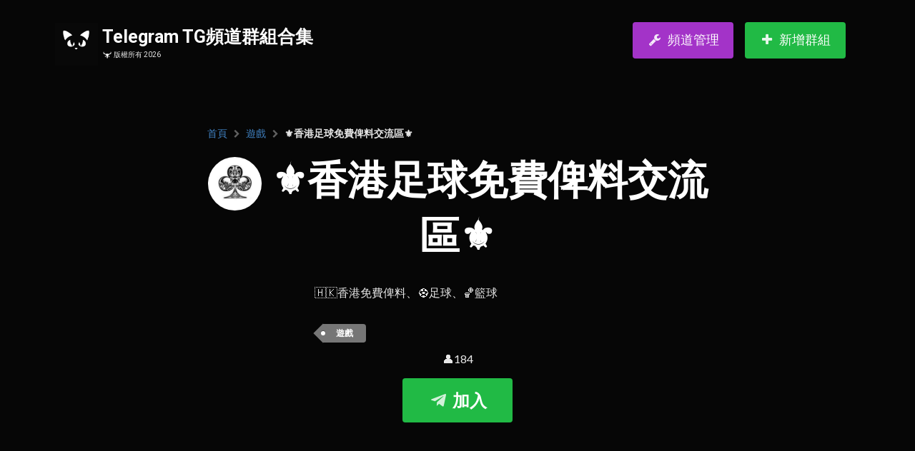

--- FILE ---
content_type: text/html; charset=UTF-8
request_url: https://telegramgroups.com.hk/zh/t/soso1321
body_size: 7696
content:
<!DOCTYPE html>
<html lang="zh-Hant"
  data-app-lang="zh">
<head>
    <meta charset="utf-8">
<meta http-equiv="X-UA-Compatible" content="IE=edge">
<meta name="viewport" content="width=device-width, initial-scale=1">
<meta name="msapplication-TileColor" content="#ffffff">
<meta name="msapplication-TileImage" content="/favicons/ms-icon-144x144.png">
<meta name="theme-color" content="#ffffff">

<link rel="stylesheet" href="/css/app.css?s=0828"/>
<link rel="apple-touch-icon" sizes="57x57" href="/favicons/apple-icon-57x57.png">
<link rel="apple-touch-icon" sizes="60x60" href="/favicons/apple-icon-60x60.png">
<link rel="apple-touch-icon" sizes="72x72" href="/favicons/apple-icon-72x72.png">
<link rel="apple-touch-icon" sizes="76x76" href="/favicons/apple-icon-76x76.png">
<link rel="apple-touch-icon" sizes="114x114" href="/favicons/apple-icon-114x114.png">
<link rel="apple-touch-icon" sizes="120x120" href="/favicons/apple-icon-120x120.png">
<link rel="apple-touch-icon" sizes="144x144" href="/favicons/apple-icon-144x144.png">
<link rel="apple-touch-icon" sizes="152x152" href="/favicons/apple-icon-152x152.png">
<link rel="apple-touch-icon" sizes="180x180" href="/favicons/apple-icon-180x180.png">
<link rel="icon" type="image/png" sizes="192x192" href="/favicons/android-icon-192x192.png">
<link rel="icon" type="image/png" sizes="32x32" href="/favicons/favicon-32x32.png">
<link rel="icon" type="image/png" sizes="96x96" href="/favicons/favicon-96x96.png">
<link rel="icon" type="image/png" sizes="16x16" href="/favicons/favicon-16x16.png">
<link rel="manifest" href="/favicons/manifest.json">


<title>⚜️香港足球免費俾料交流區⚜️ | Telegram TG頻道群組合集</title>
<meta http-equiv="content-type" content="text/html; charset=utf-8"/>
<meta name="viewport" content="width=device-width, initial-scale=1"/>
<meta name="description" content="⚜️香港足球免費俾料交流區⚜️ - 🇭🇰香港免費俾料、⚽️足球、🏀籃球🇭🇰香港免費俾料、⚽️足球、🏀籃球"/>
<meta name="keywords" content="TG, Telegram, 電報, 電報群, group, channel, 群組, 頻道, 分類, 連結, 香港, 入口, 清單, IT, 加密貨幣, 文化, 挖掘加密貨幣, 科學和教育, 操作系統, 軟件開發, 雜項, 金融, 工作, 成人, 電子產品, 系統管理, SEO, 營銷, 數據庫, 音樂, 圖書, 運動, 香港股票, 交友"/>
<meta name="author" content="Telegram TG頻道群組合集"/>
<meta name="copyright" content="Telegram TG頻道群組合集"/>
<meta name="application-name" content="⚜️香港足球免費俾料交流區⚜️ | "/>
<meta property="og:title" content="⚜️香港足球免費俾料交流區⚜️ | "/>
<meta property="og:type" content="website"/>
<meta property="og:image" content="/storage/tg-images/4784-profile.jpg"/>
<meta property="og:url" content="https://telegramgroups.com.hk/zh/t/soso1321"/>
<meta property="og:description" content="⚜️香港足球免費俾料交流區⚜️ - 🇭🇰香港免費俾料、⚽️足球、🏀籃球🇭🇰香港免費俾料、⚽️足球、🏀籃球"/>
<meta property="og:site_name" content="Telegram TG頻道群組合集">
<meta name="twitter:card" content="⚜️香港足球免費俾料交流區⚜️ - 🇭🇰香港免費俾料、⚽️足球、🏀籃球🇭🇰香港免費俾料、⚽️足球、🏀籃球"/>
<meta name="twitter:title" content="Telegram TG頻道群組合集"/>
<meta name="twitter:description" content="⚜️香港足球免費俾料交流區⚜️ - 🇭🇰香港免費俾料、⚽️足球、🏀籃球🇭🇰香港免費俾料、⚽️足球、🏀籃球"/>
<meta name="twitter:image" content="/storage/tg-images/4784-profile.jpg"/>
<meta name="twitter:site" content="Telegram TG頻道群組合集">
<script type="application/ld+json">{"@context":"https:\/\/schema.org","@graph":[{"@type":"BreadcrumbList","itemListElement":[{"@type":"ListItem","position":1,"item":{"@type":"WebPage","name":"Telegram TG頻道群組合集","url":"https:\/\/telegramgroups.com.hk\/","@id":"https:\/\/telegramgroups.com.hk\/"}},{"@type":"ListItem","position":2,"item":{"@type":"WebPage","name":"遊戲","url":"https:\/\/telegramgroups.com.hk\/cat\/game","@id":"https:\/\/telegramgroups.com.hk\/cat\/game"}},{"@type":"ListItem","position":3,"item":{"@type":"WebPage","name":"⚜️香港足球免費俾料交流區⚜️","url":"https:\/\/telegramgroups.com.hk\/t\/soso1321","@id":"https:\/\/telegramgroups.com.hk\/t\/soso1321"}}]},{"@type":"WebPage","name":"Telegram TG頻道群組合集","inLanguage":"zh-hk","description":"⚜️香港足球免費俾料交流區⚜️ - 🇭🇰香港免費俾料、⚽️足球、🏀籃球🇭🇰香港免費俾料、⚽️足球、🏀籃球","potentialAction":{"@type":"SearchAction","target":"https:\/\/telegramgroups.com.hk\/?search={search_term_string}","query-input":"required name=search_term_string"}}]}</script>
    <script async src="https://pagead2.googlesyndication.com/pagead/js/adsbygoogle.js?client=ca-pub-2041206309755576"
     crossorigin="anonymous"></script>
    


<link rel="canonical" href="https://telegramgroups.com.hk/t/soso1321" />
<link rel="alternate" hreflang="en" href="https://telegramgroups.com.hk/en/t/soso1321" />
<link rel="alternate" hreflang="zh-Hant" href="https://telegramgroups.com.hk/zh/t/soso1321" />
<link rel="alternate" hreflang="zh-Hans" href="https://telegramgroups.com.hk/cn/t/soso1321" />
</head>
<body id="entity-page">

    <div class="ui fixed inverted menu mobile-top-menu" xmlns:v-on="http://www.w3.org/1999/xhtml"
         xmlns:v-on="http://www.w3.org/1999/xhtml">
        <a href="#" class="header item">
            <img src="https://telegramgroups.com.hk/assets/tgads-logo-200w.png" alt="logo">
            Telegram TG頻道群組合集        </a>
        <div class="item search-bar">
            <div class="ui transparent icon input">
                <input type="text" placeholder="Search...">
                <i class="search link icon"></i>
            </div>
        </div>
        <a href="https://telegramgroups.com.hk/n" target="_blank" class="btn ui green button"
           onClick="ga('send', 'event', 'directory', 'log-action', 'action - Add Listing');">
            新增群組        </a>
        <a href="https://t.me/tggroups_zh" target="_blank" class="btn ui blue button">
            訂閱        </a>
    </div>

    <div class="top-header-content">
        <div class="content">
            <div class="content-fg">
                <div class="ui inverted vertical center aligned segment">
                    <div class="ui container">
                        <div class="ui massive borderless inverted menu">
                            <a href="/">
                                <h1 class="header item">
                                    <img src="https://telegramgroups.com.hk/assets/tgads-logo-200w.png" alt="logo">
                                    <div class="header-content">
                                        Telegram TG頻道群組合集                                        <small>
                                            <img src="https://telegramgroups.com.hk/assets/w-tb-logo-80w.png" alt="logo">
                                            版權所有 2026                                        </small>
                                    </div>
                                </h1>
                                <div style="display: inline-block; margin: 25px 10px; padding: 10px; font-size: 16px; line-height: 1; display:none;">
                                    <a href="/zh">中文</a> | <a href="/en">Eng</a>
                                </div>
                            </a>
                            <div class="right item">
                                <div class="ui massive secondary inverted pointing menu" style="display:none">
                                    <a href="https://telegramgroups.com.hk/zh"
                                       class="active item">中文</a>
                                    <a href="https://telegramgroups.com.hk/en"
                                       class=" item">English</a>
                                </div>
                                <div class="ui massive purple button add-listing-btn">
                                    <a href="https://telegramgroups.com.hk/mod/channel" class="item">
                                        <i class="icon wrench"></i>頻道管理                                    </a>
                                </div>
                                <div class="ui massive green button add-listing-btn">
                                    <a target="_blank" href="https://telegramgroups.com.hk/n" class="item"
                                       onClick="ga('send', 'event', 'directory', 'log-action', 'action - Add Listing');">
                                        <i class="icon add"></i>新增群組                                    </a>
                                </div>
                            </div>
                        </div>
                    </div>

                    <div class="ui text container no-comment ">


                        <br>
                        <div class="" style="text-align:left">
                            <div class="ui breadcrumb">
                                <a class="section" href="/">首頁</a>
                                <i class="right chevron icon divider"></i>
                                                                    <a class="section" href="/zh/cat/game">遊戲</a>
                                                                                                    <i class="right chevron icon divider"></i>
                                <div class="active section">⚜️香港足球免費俾料交流區⚜️</div>
                            </div>
                        </div>
                                                <h1 class="ui header">
                                                            <div class="social-media-profile-img">
                                    <img src="/storage/tg-images/4784-profile.jpg" alt="⚜️香港足球免費俾料交流區⚜️">
                                </div>
                                                        ⚜️香港足球免費俾料交流區⚜️
                        </h1>

                                                                                    <p class="ui official-desc">🇭🇰香港免費俾料、⚽️足球、🏀籃球</p>
                                                    
                        <div class="category-tags">
                                                    <a class="ui tag label grey category" href="/zh/cat/game">遊戲</a>
                                                </div> 

                                                    <p>👤184</p>
                                                <a target="_blank" href="https://t.me/+I8ACdQLCGPM4N2Jl">
                            <div class="ui massive green button tg-btn"
                                 onclick="ga('send', 'event', 'entity', 'log-join', 'channel - soso1321');">
                                <i class="telegram plane icon"></i>
                                加入                            </div>
                        </a>
                                                <div>
                            <!-- horizontal-ad -->
                                <ins class="adsbygoogle"
                                     style="display:inline-block;width:320px;height:60px;margin-top:30px"
                                     data-ad-client="ca-pub-2041206309755576"
                                     data-ad-slot="5483299345"></ins>
                                     <div id="taboola-mid-article-thumbnails-1" style="background-color: white"></div>
<script type="text/javascript">
  window._taboola = window._taboola || [];
  _taboola.push({
    mode: 'thumbnails-mid',
    container: 'taboola-mid-article-thumbnails-1',
    placement: 'Mid Article Thumbnails 1',
    target_type: 'mix'
  });
</script>
                        </div>


                                            </div>

                </div>
            </div>

        </div>
    </div>

    <div class="ui container">
        <div class="related-channels">
            <h2>相關討論</h2>
            <div class="ui grid channels container">
                                                                            <div class="four wide computer eight wide tablet column channel">
                        <a href="https://telegramgroups.com.hk/zh/t/-537">
                                                            <div class="channel-img">
                                    <img src="/storage/tg-images/5382-profile.jpg"
                                         alt="🏅王者荣耀🏆">
                                </div>
                                                        <div class="channel-meta dbr">
                                <div class="name">🏅王者荣耀🏆</div>
                                <a href="https://telegramgroups.com.hk/zh/t/-537">
                                    <div class="ui blue tiny button tg-btn"
                                         onclick="ga('send', 'event', 'directory', 'log-preview', 'channel - 🏅王者荣耀🏆');">
                                        預覽                                        <i class="right chevron icon"></i>
                                    </div>
                                </a>
                                <div class="desc mobileHide">《王者榮耀》是騰訊天美工作室推出的英雄競技手游，不是一個人的王者，而是團隊的榮耀！ 5v5王者峽谷PVP對戰，領略英雄競技的酣暢淋漓！更有邊境突圍、五軍對決等豐富的遊戲模式，體驗突破傳統、英雄競技新形態！

防失聯及更多群組資訊
請加此總谷
香港🇭🇰手遊👩‍❤️‍👨交友🎮聯盟
https://t.me/HKLeagueofMoblieGamesandDating

管理員接受申請👇
長時間在線熱愛吹水搞氣氛
熱心解答群員問題
@paul0620</div>
                            </div>
                        </a>
                    </div>
                                                                            <div class="four wide computer eight wide tablet column channel">
                        <a href="https://telegramgroups.com.hk/zh/t/jetsoohk">
                                                            <div class="channel-img">
                                    <img src="/storage/tg-images/3684-profile.jpg"
                                         alt="全港著數情報站">
                                </div>
                                                        <div class="channel-meta dbr">
                                <div class="name">全港著數情報站</div>
                                <a href="https://telegramgroups.com.hk/zh/t/jetsoohk">
                                    <div class="ui blue tiny button tg-btn"
                                         onclick="ga('send', 'event', 'directory', 'log-preview', 'channel - 全港著數情報站');">
                                        預覽                                        <i class="right chevron icon"></i>
                                    </div>
                                </a>
                                <div class="desc mobileHide">為大家搜羅全港至抵著數，慳多啲玩多啲！
✅每日更新
✅歡迎大家討論區分享/報料

🎊我地開咗Facebook啦：https://bit.ly/3jnXyk8</div>
                            </div>
                        </a>
                    </div>
                                                                            <div class="four wide computer eight wide tablet column channel">
                        <a href="https://telegramgroups.com.hk/zh/t/-487">
                                                            <div class="channel-img">
                                    <img src="/storage/tg-images/5144-profile.jpg"
                                         alt="
hk poker club
">
                                </div>
                                                        <div class="channel-meta dbr">
                                <div class="name">
hk poker club
</div>
                                <a href="https://telegramgroups.com.hk/zh/t/-487">
                                    <div class="ui blue tiny button tg-btn"
                                         onclick="ga('send', 'event', 'directory', 'log-preview', 'channel - 
hk poker club
');">
                                        預覽                                        <i class="right chevron icon"></i>
                                    </div>
                                </a>
                                <div class="desc mobileHide">沒有簡介</div>
                            </div>
                        </a>
                    </div>
                                                                            <div class="four wide computer eight wide tablet column channel">
                        <a href="https://telegramgroups.com.hk/zh/t/youwin100">
                                                            <div class="channel-img">
                                    <img src="/storage/tg-images/4490-profile.jpg"
                                         alt="
  足球交流
">
                                </div>
                                                        <div class="channel-meta dbr">
                                <div class="name">
  足球交流
</div>
                                <a href="https://telegramgroups.com.hk/zh/t/youwin100">
                                    <div class="ui blue tiny button tg-btn"
                                         onclick="ga('send', 'event', 'directory', 'log-preview', 'channel - 
  足球交流
');">
                                        預覽                                        <i class="right chevron icon"></i>
                                    </div>
                                </a>
                                <div class="desc mobileHide">专业的足球交流群，请勿发送与足球不相关的信息，陌生人的私聊也不要轻信，谨防网络欺诈！解封请联系管理员：ffds9</div>
                            </div>
                        </a>
                    </div>
                                                                                <div class="sixteen wide computer column ">
                            <ins class="adsbygoogle"
                                 style="display:block"
                                 data-ad-format="fluid"
                                 data-ad-layout-key="-gr+o-t-e9+t4"
                                 data-ad-client="ca-pub-2041206309755576"
                                 data-ad-slot="4569758648"></ins>
                        </div>
                        <script>
                          (adsbygoogle = window.adsbygoogle || []).push({});
                        </script>
                                        <div class="four wide computer eight wide tablet column channel">
                        <a href="https://telegramgroups.com.hk/zh/t/digimon-tw">
                                                            <div class="channel-img">
                                    <img src="/storage/tg-images/3469-profile.jpg"
                                         alt="Digimon 馴獸師情報交換所">
                                </div>
                                                        <div class="channel-meta dbr">
                                <div class="name">Digimon 馴獸師情報交換所</div>
                                <a href="https://telegramgroups.com.hk/zh/t/digimon-tw">
                                    <div class="ui blue tiny button tg-btn"
                                         onclick="ga('send', 'event', 'directory', 'log-preview', 'channel - Digimon 馴獸師情報交換所');">
                                        預覽                                        <i class="right chevron icon"></i>
                                    </div>
                                </a>
                                <div class="desc mobileHide">有關數據生命體「數碼獸」的情報交流中心上線了。歡迎數碼寶貝/數碼暴龍(デジモン)系列作品的愛好者加入討論。

電子寵物、養成培育相關作品也可以交流討論。

想要入群的人麻煩放個大頭貼或名稱取個正常人能理解的，不然我很大機率會當你是機器人給踢掉。

群組規定 ( 參照 @tkMadTeaParty 執行 )
https://tk-mad-tea-party.writeas.com/
名稱或自介有帶有任何工商資訊一律謝絕加入。</div>
                            </div>
                        </a>
                    </div>
                                                                            <div class="four wide computer eight wide tablet column channel">
                        <a href="https://telegramgroups.com.hk/zh/t/cinemakers">
                                                            <div class="channel-img">
                                    <img src="/storage/tg-images/476-profile.jpg"
                                         alt="
  Cinemakers
">
                                </div>
                                                        <div class="channel-meta dbr">
                                <div class="name">
  Cinemakers
</div>
                                <a href="https://telegramgroups.com.hk/zh/t/cinemakers">
                                    <div class="ui blue tiny button tg-btn"
                                         onclick="ga('send', 'event', 'directory', 'log-preview', 'channel - 
  Cinemakers
');">
                                        預覽                                        <i class="right chevron icon"></i>
                                    </div>
                                </a>
                                <div class="desc mobileHide">沒有簡介</div>
                            </div>
                        </a>
                    </div>
                                                                            <div class="four wide computer eight wide tablet column channel">
                        <a href="https://telegramgroups.com.hk/zh/t/-473">
                                                            <div class="channel-img">
                                    <img src="/storage/tg-images/4936-profile.jpg"
                                         alt="Super HK 網上娛樂">
                                </div>
                                                        <div class="channel-meta dbr">
                                <div class="name">Super HK 網上娛樂</div>
                                <a href="https://telegramgroups.com.hk/zh/t/-473">
                                    <div class="ui blue tiny button tg-btn"
                                         onclick="ga('send', 'event', 'directory', 'log-preview', 'channel - Super HK 網上娛樂');">
                                        預覽                                        <i class="right chevron icon"></i>
                                    </div>
                                </a>
                                <div class="desc mobileHide">集合研究足球⚽️賽馬🐎吹水💦谷
賽前陣容💻盤路💾分析💁‍♂️
送分活動🧧
幸運輪抽獎💰

本客服辦公時間為朝12至晚12
另外網站內有24小時客服充值及提款
可以直接在網站內自動轉帳</div>
                            </div>
                        </a>
                    </div>
                                                                            <div class="four wide computer eight wide tablet column channel">
                        <a href="https://telegramgroups.com.hk/zh/t/threekingdomsyuyun">
                                                            <div class="channel-img">
                                    <img src="/storage/tg-images/3601-profile.jpg"
                                         alt="新．三國聚賢莊🏹">
                                </div>
                                                        <div class="channel-meta dbr">
                                <div class="name">新．三國聚賢莊🏹</div>
                                <a href="https://telegramgroups.com.hk/zh/t/threekingdomsyuyun">
                                    <div class="ui blue tiny button tg-btn"
                                         onclick="ga('send', 'event', 'directory', 'log-preview', 'channel - 新．三國聚賢莊🏹');">
                                        預覽                                        <i class="right chevron icon"></i>
                                    </div>
                                </a>
                                <div class="desc mobileHide">歡迎光臨三國聚賢莊！🇹🇼🇭🇰🇲🇾
在這裡分享遊戲心得、討論歷史、邀約對戰( #三國志11 玩家對戰)😆

這裡是約戰&amp;聊天主群組
另有3個對戰傳檔子群組
想打玩家對戰的可以揪局
提出想玩的劇本/方式😎

❗️如果現在不能打字發言表示驗證沒過，請嘗試退出重新加入，並記得回答問題才能通過機器人驗證。上述無法解決的話請私訊IG小盒子或FB，提供你在Telegram上的名字，我再手動解除封鎖🔐</div>
                            </div>
                        </a>
                    </div>
                                                                            <div class="four wide computer eight wide tablet column channel">
                        <a href="https://telegramgroups.com.hk/zh/t/hkd-cash">
                                                            <div class="channel-img">
                                    <img src="/storage/tg-images/5655-profile.jpg"
                                         alt="Cash / EmixbeT">
                                </div>
                                                        <div class="channel-meta dbr">
                                <div class="name">Cash / EmixbeT</div>
                                <a href="https://telegramgroups.com.hk/zh/t/hkd-cash">
                                    <div class="ui blue tiny button tg-btn"
                                         onclick="ga('send', 'event', 'directory', 'log-preview', 'channel - Cash / EmixbeT');">
                                        預覽                                        <i class="right chevron icon"></i>
                                    </div>
                                </a>
                                <div class="desc mobileHide">頻道 - https://t.me/cash_hkd

群組 - https://t.me/HKD_cash

Cash - http://www.cash88.net?i=76QtoJh

EmixbeT - http://www.emixbet.com/?i=8kFmA0H</div>
                            </div>
                        </a>
                    </div>
                                                                            <div class="four wide computer eight wide tablet column channel">
                        <a href="https://telegramgroups.com.hk/zh/t/gameonehk8">
                                                            <div class="channel-img">
                                    <img src="/storage/tg-images/5241-profile.jpg"
                                         alt="🥇真 • GameOne 娛樂城總代理 hkgameone.com 誠招代理">
                                </div>
                                                        <div class="channel-meta dbr">
                                <div class="name">🥇真 • GameOne 娛樂城總代理 hkgameone.com 誠招代理</div>
                                <a href="https://telegramgroups.com.hk/zh/t/gameonehk8">
                                    <div class="ui blue tiny button tg-btn"
                                         onclick="ga('send', 'event', 'directory', 'log-preview', 'channel - 🥇真 • GameOne 娛樂城總代理 hkgameone.com 誠招代理');">
                                        預覽                                        <i class="right chevron icon"></i>
                                    </div>
                                </a>
                                <div class="desc mobileHide">GameOne 總代理唯一官方網站
 https://hkgameone.com</div>
                            </div>
                        </a>
                    </div>
                                                                            <div class="four wide computer eight wide tablet column channel">
                        <a href="https://telegramgroups.com.hk/zh/t/-332">
                                                            <div class="channel-img">
                                    <img src="/storage/tg-images/4387-profile.jpg"
                                         alt="VPower騎士會">
                                </div>
                                                        <div class="channel-meta dbr">
                                <div class="name">VPower騎士會</div>
                                <a href="https://telegramgroups.com.hk/zh/t/-332">
                                    <div class="ui blue tiny button tg-btn"
                                         onclick="ga('send', 'event', 'directory', 'log-preview', 'channel - VPower騎士會');">
                                        預覽                                        <i class="right chevron icon"></i>
                                    </div>
                                </a>
                                <div class="desc mobileHide">VPower x Outsider ®️ EJZ分析系統擁有強大歐洲數據, 監察各項賽事數據, 綜合賽前數據, 即場數據, 建立全方位綜合分析</div>
                            </div>
                        </a>
                    </div>
                                                                            <div class="four wide computer eight wide tablet column channel">
                        <a href="https://telegramgroups.com.hk/zh/t/racinqueen">
                                                            <div class="channel-img">
                                    <img src="/storage/tg-images/3831-profile.jpg"
                                         alt="賽車百家一起玩">
                                </div>
                                                        <div class="channel-meta dbr">
                                <div class="name">賽車百家一起玩</div>
                                <a href="https://telegramgroups.com.hk/zh/t/racinqueen">
                                    <div class="ui blue tiny button tg-btn"
                                         onclick="ga('send', 'event', 'directory', 'log-preview', 'channel - 賽車百家一起玩');">
                                        預覽                                        <i class="right chevron icon"></i>
                                    </div>
                                </a>
                                <div class="desc mobileHide">歡迎各地方朋友一起來同樂 不知道怎麼玩 也有1對1教學 重點是完全免費</div>
                            </div>
                        </a>
                    </div>
                                                                                <div class="sixteen wide computer column ">
                            <ins class="adsbygoogle"
                                 style="display:block"
                                 data-ad-format="fluid"
                                 data-ad-layout-key="-gr+o-t-e9+t4"
                                 data-ad-client="ca-pub-2041206309755576"
                                 data-ad-slot="4569758648"></ins>
                        </div>
                        <script>
                          (adsbygoogle = window.adsbygoogle || []).push({});
                        </script>
                                        <div class="four wide computer eight wide tablet column channel">
                        <a href="https://telegramgroups.com.hk/zh/t/hkonlinepoker-1">
                                                            <div class="channel-img">
                                    <img src="/storage/tg-images/5356-profile.jpg"
                                         alt="
  HK GROUP - XPOKER / BIGMAN / emb804.com
">
                                </div>
                                                        <div class="channel-meta dbr">
                                <div class="name">
  HK GROUP - XPOKER / BIGMAN / emb804.com
</div>
                                <a href="https://telegramgroups.com.hk/zh/t/hkonlinepoker-1">
                                    <div class="ui blue tiny button tg-btn"
                                         onclick="ga('send', 'event', 'directory', 'log-preview', 'channel - 
  HK GROUP - XPOKER / BIGMAN / emb804.com
');">
                                        預覽                                        <i class="right chevron icon"></i>
                                    </div>
                                </a>
                                <div class="desc mobileHide">XPOKER / BIGMAN / emb804.comXPOKER 德州撲克/13張/OFC/PLO4-6BIGMAN 跑馬仔/十三張/牛牛/雀9/牌9/加勒比海EMB804.COM真人百家樂/21點/各種體育賽事/棋牌</div>
                            </div>
                        </a>
                    </div>
                                                                            <div class="four wide computer eight wide tablet column channel">
                        <a href="https://telegramgroups.com.hk/zh/t/dc168hkk">
                                                            <div class="channel-img">
                                    <img src="/storage/tg-images/5323-profile.jpg"
                                         alt="🐲🐲皇朝娛樂🐲🐲活動專區💰🔱🔱">
                                </div>
                                                        <div class="channel-meta dbr">
                                <div class="name">🐲🐲皇朝娛樂🐲🐲活動專區💰🔱🔱</div>
                                <a href="https://telegramgroups.com.hk/zh/t/dc168hkk">
                                    <div class="ui blue tiny button tg-btn"
                                         onclick="ga('send', 'event', 'directory', 'log-preview', 'channel - 🐲🐲皇朝娛樂🐲🐲活動專區💰🔱🔱');">
                                        預覽                                        <i class="right chevron icon"></i>
                                    </div>
                                </a>
                                <div class="desc mobileHide">🐲🐲皇朝娛樂活動專區🐲🐲

🏆👉 https://www.dc168hk.com👈🏆


✨✨✨✨✨✨✨✨


🏆🏆🏆🏆🏆🏆🏆🏆
🏪全天候24小時充值即時上分
🏦提款5分鐘到帳

 🏆👉https://www.dc168hk.com</div>
                            </div>
                        </a>
                    </div>
                                                                            <div class="four wide computer eight wide tablet column channel">
                        <a href="https://telegramgroups.com.hk/zh/t/mihoyoyyds">
                                                            <div class="channel-img">
                                    <img src="/storage/tg-images/6085-profile.jpg"
                                         alt="
  mihoyo反诈中心
">
                                </div>
                                                        <div class="channel-meta dbr">
                                <div class="name">
  mihoyo反诈中心
</div>
                                <a href="https://telegramgroups.com.hk/zh/t/mihoyoyyds">
                                    <div class="ui blue tiny button tg-btn"
                                         onclick="ga('send', 'event', 'directory', 'log-preview', 'channel - 
  mihoyo反诈中心
');">
                                        預覽                                        <i class="right chevron icon"></i>
                                    </div>
                                </a>
                                <div class="desc mobileHide">所有图片信息来源均为各方投稿，随缘收录，可以随便宣传一下本频 记得保存转载</div>
                            </div>
                        </a>
                    </div>
                                                                            <div class="four wide computer eight wide tablet column channel">
                        <a href="https://telegramgroups.com.hk/zh/t/-664">
                                                            <div class="channel-img">
                                    <img src="/storage/tg-images/6363-profile.jpg"
                                         alt="极搜中文搜索">
                                </div>
                                                        <div class="channel-meta dbr">
                                <div class="name">极搜中文搜索</div>
                                <a href="https://telegramgroups.com.hk/zh/t/-664">
                                    <div class="ui blue tiny button tg-btn"
                                         onclick="ga('send', 'event', 'directory', 'log-preview', 'channel - 极搜中文搜索');">
                                        預覽                                        <i class="right chevron icon"></i>
                                    </div>
                                </a>
                                <div class="desc mobileHide">沒有簡介</div>
                            </div>
                        </a>
                    </div>
                                                                            <div class="four wide computer eight wide tablet column channel">
                        <a href="https://telegramgroups.com.hk/zh/t/game4crazy">
                                                            <div class="channel-img">
                                    <img src="/assets/tgads-logo-200w.png"
                                         alt="長玩長有娛樂城">
                                </div>
                                                        <div class="channel-meta dbr">
                                <div class="name">長玩長有娛樂城</div>
                                <a href="https://telegramgroups.com.hk/zh/t/game4crazy">
                                    <div class="ui blue tiny button tg-btn"
                                         onclick="ga('send', 'event', 'directory', 'log-preview', 'channel - 長玩長有娛樂城');">
                                        預覽                                        <i class="right chevron icon"></i>
                                    </div>
                                </a>
                                <div class="desc mobileHide">乜都有得你玩又最安全既娛樂城🎁最新優惠🎁首充會送20% 想玩既一齊入黎傾下</div>
                            </div>
                        </a>
                    </div>
                                                                            <div class="four wide computer eight wide tablet column channel">
                        <a href="https://telegramgroups.com.hk/zh/t/funww688">
                                                            <div class="channel-img">
                                    <img src="/storage/tg-images/6093-profile.jpg"
                                         alt="公海免費波馬貼士📈">
                                </div>
                                                        <div class="channel-meta dbr">
                                <div class="name">公海免費波馬貼士📈</div>
                                <a href="https://telegramgroups.com.hk/zh/t/funww688">
                                    <div class="ui blue tiny button tg-btn"
                                         onclick="ga('send', 'event', 'directory', 'log-preview', 'channel - 公海免費波馬貼士📈');">
                                        預覽                                        <i class="right chevron icon"></i>
                                    </div>
                                </a>
                                <div class="desc mobileHide">每日波馬貼士放送
不定時派紅包</div>
                            </div>
                        </a>
                    </div>
                                                                            <div class="four wide computer eight wide tablet column channel">
                        <a href="https://telegramgroups.com.hk/zh/t/majhappy">
                                                            <div class="channel-img">
                                    <img src="/storage/tg-images/4965-profile.jpg"
                                         alt="🦶🏻🀄️麻雀腳✨開心鬥一番✨討論區📢">
                                </div>
                                                        <div class="channel-meta dbr">
                                <div class="name">🦶🏻🀄️麻雀腳✨開心鬥一番✨討論區📢</div>
                                <a href="https://telegramgroups.com.hk/zh/t/majhappy">
                                    <div class="ui blue tiny button tg-btn"
                                         onclick="ga('send', 'event', 'directory', 'log-preview', 'channel - 🦶🏻🀄️麻雀腳✨開心鬥一番✨討論區📢');">
                                        預覽                                        <i class="right chevron icon"></i>
                                    </div>
                                </a>
                                <div class="desc mobileHide">🀄️開心鬥一番討論區🀄️
⚜️嚴禁賣廣告🔇🔇🔇🔇


💬討論區設有開心鬥一番Whatsapp群組
詳細可按以下鏈結⬇️
https://t.me/ggwp1888</div>
                            </div>
                        </a>
                    </div>
                                                                            <div class="four wide computer eight wide tablet column channel">
                        <a href="https://telegramgroups.com.hk/zh/t/-1001605987309">
                                                            <div class="channel-img">
                                    <img src="/storage/tg-images/5502-profile.jpg"
                                         alt="⚔️戰鬥吧龍魂🐉">
                                </div>
                                                        <div class="channel-meta dbr">
                                <div class="name">⚔️戰鬥吧龍魂🐉</div>
                                <a href="https://telegramgroups.com.hk/zh/t/-1001605987309">
                                    <div class="ui blue tiny button tg-btn"
                                         onclick="ga('send', 'event', 'directory', 'log-preview', 'channel - ⚔️戰鬥吧龍魂🐉');">
                                        預覽                                        <i class="right chevron icon"></i>
                                    </div>
                                </a>
                                <div class="desc mobileHide">龍族崛起 燃爆冒險魂

日系幻想MMO手遊鉅作磅礡來襲！


《戰鬥吧龍魂》一款以魔神龍族為題材的日系3D MMORPG手遊。締結契約、蒐集碎片、召喚巨龍，為了守護所生存的美好世界，即刻與強力龍魂夥伴攜手展開難以忘懷的奇幻冒險。

防失聯及更多群組資訊
請加此總谷
香港🇭🇰手遊👩‍❤️‍👨交友🎮聯盟
https://t.me/HKLeagueofMoblieGamesandDating</div>
                            </div>
                        </a>
                    </div>
                            </div>
        </div>
    </div>
    <script>
      [].forEach.call(document.querySelectorAll('.adsbygoogle:not([data-adsbygoogle-status])'), function () {
        (adsbygoogle = window.adsbygoogle || []).push({});
      });
      fetch('/c/soso1321')
    </script>
    <script type="text/javascript">
  window._taboola = window._taboola || [];
  _taboola.push({flush: true});
</script>
<footer>
    <div class="ui vertical center aligned segment"><a href="/about">聯絡我們</a> | <a href="/tos">使用條款</a></div>
</footer>


<script src="https://telegramgroups.com.hk/js/app.js?s=0439"></script>
<script src="https://telegramgroups.com.hk/js/calendar.js"></script>
<!-- Google tag (gtag.js) -->
<script async src="https://www.googletagmanager.com/gtag/js?id=G-NPRRWSHRX2"></script>
<script>
  window.dataLayer = window.dataLayer || [];
  function gtag(){dataLayer.push(arguments);}
  gtag('js', new Date());

  gtag('config', 'G-NPRRWSHRX2');
</script>
<script defer src="https://static.cloudflareinsights.com/beacon.min.js/vcd15cbe7772f49c399c6a5babf22c1241717689176015" integrity="sha512-ZpsOmlRQV6y907TI0dKBHq9Md29nnaEIPlkf84rnaERnq6zvWvPUqr2ft8M1aS28oN72PdrCzSjY4U6VaAw1EQ==" data-cf-beacon='{"version":"2024.11.0","token":"bbea115505ac4936b4628e5b583466e4","r":1,"server_timing":{"name":{"cfCacheStatus":true,"cfEdge":true,"cfExtPri":true,"cfL4":true,"cfOrigin":true,"cfSpeedBrain":true},"location_startswith":null}}' crossorigin="anonymous"></script>
</body>
</html>

--- FILE ---
content_type: text/html; charset=utf-8
request_url: https://www.google.com/recaptcha/api2/aframe
body_size: 266
content:
<!DOCTYPE HTML><html><head><meta http-equiv="content-type" content="text/html; charset=UTF-8"></head><body><script nonce="ejBSTl9Hds1H7RupRMN9dw">/** Anti-fraud and anti-abuse applications only. See google.com/recaptcha */ try{var clients={'sodar':'https://pagead2.googlesyndication.com/pagead/sodar?'};window.addEventListener("message",function(a){try{if(a.source===window.parent){var b=JSON.parse(a.data);var c=clients[b['id']];if(c){var d=document.createElement('img');d.src=c+b['params']+'&rc='+(localStorage.getItem("rc::a")?sessionStorage.getItem("rc::b"):"");window.document.body.appendChild(d);sessionStorage.setItem("rc::e",parseInt(sessionStorage.getItem("rc::e")||0)+1);localStorage.setItem("rc::h",'1769555419895');}}}catch(b){}});window.parent.postMessage("_grecaptcha_ready", "*");}catch(b){}</script></body></html>

--- FILE ---
content_type: application/javascript
request_url: https://telegramgroups.com.hk/js/app.js?s=0439
body_size: 171077
content:
!function(e){var t={};function n(i){if(t[i])return t[i].exports;var r=t[i]={i:i,l:!1,exports:{}};return e[i].call(r.exports,r,r.exports,n),r.l=!0,r.exports}n.m=e,n.c=t,n.d=function(e,t,i){n.o(e,t)||Object.defineProperty(e,t,{configurable:!1,enumerable:!0,get:i})},n.n=function(e){var t=e&&e.__esModule?function(){return e.default}:function(){return e};return n.d(t,"a",t),t},n.o=function(e,t){return Object.prototype.hasOwnProperty.call(e,t)},n.p="",n(n.s=38)}([function(e,t,n){"use strict";var i=n(4),r=n(19),o=Object.prototype.toString;function a(e){return"[object Array]"===o.call(e)}function s(e){return null!==e&&"object"==typeof e}function c(e){return"[object Function]"===o.call(e)}function l(e,t){if(null!==e&&void 0!==e)if("object"!=typeof e&&(e=[e]),a(e))for(var n=0,i=e.length;n<i;n++)t.call(null,e[n],n,e);else for(var r in e)Object.prototype.hasOwnProperty.call(e,r)&&t.call(null,e[r],r,e)}e.exports={isArray:a,isArrayBuffer:function(e){return"[object ArrayBuffer]"===o.call(e)},isBuffer:r,isFormData:function(e){return"undefined"!=typeof FormData&&e instanceof FormData},isArrayBufferView:function(e){return"undefined"!=typeof ArrayBuffer&&ArrayBuffer.isView?ArrayBuffer.isView(e):e&&e.buffer&&e.buffer instanceof ArrayBuffer},isString:function(e){return"string"==typeof e},isNumber:function(e){return"number"==typeof e},isObject:s,isUndefined:function(e){return void 0===e},isDate:function(e){return"[object Date]"===o.call(e)},isFile:function(e){return"[object File]"===o.call(e)},isBlob:function(e){return"[object Blob]"===o.call(e)},isFunction:c,isStream:function(e){return s(e)&&c(e.pipe)},isURLSearchParams:function(e){return"undefined"!=typeof URLSearchParams&&e instanceof URLSearchParams},isStandardBrowserEnv:function(){return("undefined"==typeof navigator||"ReactNative"!==navigator.product)&&"undefined"!=typeof window&&"undefined"!=typeof document},forEach:l,merge:function e(){var t={};function n(n,i){"object"==typeof t[i]&&"object"==typeof n?t[i]=e(t[i],n):t[i]=n}for(var i=0,r=arguments.length;i<r;i++)l(arguments[i],n);return t},extend:function(e,t,n){return l(t,function(t,r){e[r]=n&&"function"==typeof t?i(t,n):t}),e},trim:function(e){return e.replace(/^\s*/,"").replace(/\s*$/,"")}}},function(e,t){var n;n=function(){return this}();try{n=n||Function("return this")()||(0,eval)("this")}catch(e){"object"==typeof window&&(n=window)}e.exports=n},function(e,t,n){"use strict";(function(t){var i=n(0),r=n(21),o={"Content-Type":"application/x-www-form-urlencoded"};function a(e,t){!i.isUndefined(e)&&i.isUndefined(e["Content-Type"])&&(e["Content-Type"]=t)}var s,c={adapter:("undefined"!=typeof XMLHttpRequest?s=n(5):void 0!==t&&(s=n(5)),s),transformRequest:[function(e,t){return r(t,"Content-Type"),i.isFormData(e)||i.isArrayBuffer(e)||i.isBuffer(e)||i.isStream(e)||i.isFile(e)||i.isBlob(e)?e:i.isArrayBufferView(e)?e.buffer:i.isURLSearchParams(e)?(a(t,"application/x-www-form-urlencoded;charset=utf-8"),e.toString()):i.isObject(e)?(a(t,"application/json;charset=utf-8"),JSON.stringify(e)):e}],transformResponse:[function(e){if("string"==typeof e)try{e=JSON.parse(e)}catch(e){}return e}],timeout:0,xsrfCookieName:"XSRF-TOKEN",xsrfHeaderName:"X-XSRF-TOKEN",maxContentLength:-1,validateStatus:function(e){return e>=200&&e<300}};c.headers={common:{Accept:"application/json, text/plain, */*"}},i.forEach(["delete","get","head"],function(e){c.headers[e]={}}),i.forEach(["post","put","patch"],function(e){c.headers[e]=i.merge(o)}),e.exports=c}).call(t,n(3))},function(e,t){var n,i,r=e.exports={};function o(){throw new Error("setTimeout has not been defined")}function a(){throw new Error("clearTimeout has not been defined")}function s(e){if(n===setTimeout)return setTimeout(e,0);if((n===o||!n)&&setTimeout)return n=setTimeout,setTimeout(e,0);try{return n(e,0)}catch(t){try{return n.call(null,e,0)}catch(t){return n.call(this,e,0)}}}!function(){try{n="function"==typeof setTimeout?setTimeout:o}catch(e){n=o}try{i="function"==typeof clearTimeout?clearTimeout:a}catch(e){i=a}}();var c,l=[],u=!1,d=-1;function f(){u&&c&&(u=!1,c.length?l=c.concat(l):d=-1,l.length&&p())}function p(){if(!u){var e=s(f);u=!0;for(var t=l.length;t;){for(c=l,l=[];++d<t;)c&&c[d].run();d=-1,t=l.length}c=null,u=!1,function(e){if(i===clearTimeout)return clearTimeout(e);if((i===a||!i)&&clearTimeout)return i=clearTimeout,clearTimeout(e);try{i(e)}catch(t){try{return i.call(null,e)}catch(t){return i.call(this,e)}}}(e)}}function h(e,t){this.fun=e,this.array=t}function v(){}r.nextTick=function(e){var t=new Array(arguments.length-1);if(arguments.length>1)for(var n=1;n<arguments.length;n++)t[n-1]=arguments[n];l.push(new h(e,t)),1!==l.length||u||s(p)},h.prototype.run=function(){this.fun.apply(null,this.array)},r.title="browser",r.browser=!0,r.env={},r.argv=[],r.version="",r.versions={},r.on=v,r.addListener=v,r.once=v,r.off=v,r.removeListener=v,r.removeAllListeners=v,r.emit=v,r.prependListener=v,r.prependOnceListener=v,r.listeners=function(e){return[]},r.binding=function(e){throw new Error("process.binding is not supported")},r.cwd=function(){return"/"},r.chdir=function(e){throw new Error("process.chdir is not supported")},r.umask=function(){return 0}},function(e,t,n){"use strict";e.exports=function(e,t){return function(){for(var n=new Array(arguments.length),i=0;i<n.length;i++)n[i]=arguments[i];return e.apply(t,n)}}},function(e,t,n){"use strict";var i=n(0),r=n(22),o=n(24),a=n(25),s=n(26),c=n(6),l="undefined"!=typeof window&&window.btoa&&window.btoa.bind(window)||n(27);e.exports=function(e){return new Promise(function(t,u){var d=e.data,f=e.headers;i.isFormData(d)&&delete f["Content-Type"];var p=new XMLHttpRequest,h="onreadystatechange",v=!1;if("undefined"==typeof window||!window.XDomainRequest||"withCredentials"in p||s(e.url)||(p=new window.XDomainRequest,h="onload",v=!0,p.onprogress=function(){},p.ontimeout=function(){}),e.auth){var m=e.auth.username||"",g=e.auth.password||"";f.Authorization="Basic "+l(m+":"+g)}if(p.open(e.method.toUpperCase(),o(e.url,e.params,e.paramsSerializer),!0),p.timeout=e.timeout,p[h]=function(){if(p&&(4===p.readyState||v)&&(0!==p.status||p.responseURL&&0===p.responseURL.indexOf("file:"))){var n="getAllResponseHeaders"in p?a(p.getAllResponseHeaders()):null,i={data:e.responseType&&"text"!==e.responseType?p.response:p.responseText,status:1223===p.status?204:p.status,statusText:1223===p.status?"No Content":p.statusText,headers:n,config:e,request:p};r(t,u,i),p=null}},p.onerror=function(){u(c("Network Error",e,null,p)),p=null},p.ontimeout=function(){u(c("timeout of "+e.timeout+"ms exceeded",e,"ECONNABORTED",p)),p=null},i.isStandardBrowserEnv()){var b=n(28),y=(e.withCredentials||s(e.url))&&e.xsrfCookieName?b.read(e.xsrfCookieName):void 0;y&&(f[e.xsrfHeaderName]=y)}if("setRequestHeader"in p&&i.forEach(f,function(e,t){void 0===d&&"content-type"===t.toLowerCase()?delete f[t]:p.setRequestHeader(t,e)}),e.withCredentials&&(p.withCredentials=!0),e.responseType)try{p.responseType=e.responseType}catch(t){if("json"!==e.responseType)throw t}"function"==typeof e.onDownloadProgress&&p.addEventListener("progress",e.onDownloadProgress),"function"==typeof e.onUploadProgress&&p.upload&&p.upload.addEventListener("progress",e.onUploadProgress),e.cancelToken&&e.cancelToken.promise.then(function(e){p&&(p.abort(),u(e),p=null)}),void 0===d&&(d=null),p.send(d)})}},function(e,t,n){"use strict";var i=n(23);e.exports=function(e,t,n,r,o){var a=new Error(e);return i(a,t,n,r,o)}},function(e,t,n){"use strict";e.exports=function(e){return!(!e||!e.__CANCEL__)}},function(e,t,n){"use strict";function i(e){this.message=e}i.prototype.toString=function(){return"Cancel"+(this.message?": "+this.message:"")},i.prototype.__CANCEL__=!0,e.exports=i},function(e,t,n){(function(e,i){var r;(function(){var o,a=200,s="Unsupported core-js use. Try https://npms.io/search?q=ponyfill.",c="Expected a function",l="__lodash_hash_undefined__",u=500,d="__lodash_placeholder__",f=1,p=2,h=4,v=1,m=2,g=1,b=2,y=4,x=8,w=16,C=32,_=64,k=128,S=256,T=512,A=30,E="...",O=800,R=16,j=1,D=2,P=1/0,F=9007199254740991,L=1.7976931348623157e308,I=NaN,q=4294967295,N=q-1,M=q>>>1,$=[["ary",k],["bind",g],["bindKey",b],["curry",x],["curryRight",w],["flip",T],["partial",C],["partialRight",_],["rearg",S]],z="[object Arguments]",H="[object Array]",U="[object AsyncFunction]",V="[object Boolean]",B="[object Date]",W="[object DOMException]",X="[object Error]",J="[object Function]",K="[object GeneratorFunction]",Y="[object Map]",Q="[object Number]",Z="[object Null]",G="[object Object]",ee="[object Proxy]",te="[object RegExp]",ne="[object Set]",ie="[object String]",re="[object Symbol]",oe="[object Undefined]",ae="[object WeakMap]",se="[object WeakSet]",ce="[object ArrayBuffer]",le="[object DataView]",ue="[object Float32Array]",de="[object Float64Array]",fe="[object Int8Array]",pe="[object Int16Array]",he="[object Int32Array]",ve="[object Uint8Array]",me="[object Uint8ClampedArray]",ge="[object Uint16Array]",be="[object Uint32Array]",ye=/\b__p \+= '';/g,xe=/\b(__p \+=) '' \+/g,we=/(__e\(.*?\)|\b__t\)) \+\n'';/g,Ce=/&(?:amp|lt|gt|quot|#39);/g,_e=/[&<>"']/g,ke=RegExp(Ce.source),Se=RegExp(_e.source),Te=/<%-([\s\S]+?)%>/g,Ae=/<%([\s\S]+?)%>/g,Ee=/<%=([\s\S]+?)%>/g,Oe=/\.|\[(?:[^[\]]*|(["'])(?:(?!\1)[^\\]|\\.)*?\1)\]/,Re=/^\w*$/,je=/[^.[\]]+|\[(?:(-?\d+(?:\.\d+)?)|(["'])((?:(?!\2)[^\\]|\\.)*?)\2)\]|(?=(?:\.|\[\])(?:\.|\[\]|$))/g,De=/[\\^$.*+?()[\]{}|]/g,Pe=RegExp(De.source),Fe=/^\s+|\s+$/g,Le=/^\s+/,Ie=/\s+$/,qe=/\{(?:\n\/\* \[wrapped with .+\] \*\/)?\n?/,Ne=/\{\n\/\* \[wrapped with (.+)\] \*/,Me=/,? & /,$e=/[^\x00-\x2f\x3a-\x40\x5b-\x60\x7b-\x7f]+/g,ze=/\\(\\)?/g,He=/\$\{([^\\}]*(?:\\.[^\\}]*)*)\}/g,Ue=/\w*$/,Ve=/^[-+]0x[0-9a-f]+$/i,Be=/^0b[01]+$/i,We=/^\[object .+?Constructor\]$/,Xe=/^0o[0-7]+$/i,Je=/^(?:0|[1-9]\d*)$/,Ke=/[\xc0-\xd6\xd8-\xf6\xf8-\xff\u0100-\u017f]/g,Ye=/($^)/,Qe=/['\n\r\u2028\u2029\\]/g,Ze="\\u0300-\\u036f\\ufe20-\\ufe2f\\u20d0-\\u20ff",Ge="\\xac\\xb1\\xd7\\xf7\\x00-\\x2f\\x3a-\\x40\\x5b-\\x60\\x7b-\\xbf\\u2000-\\u206f \\t\\x0b\\f\\xa0\\ufeff\\n\\r\\u2028\\u2029\\u1680\\u180e\\u2000\\u2001\\u2002\\u2003\\u2004\\u2005\\u2006\\u2007\\u2008\\u2009\\u200a\\u202f\\u205f\\u3000",et="[\\ud800-\\udfff]",tt="["+Ge+"]",nt="["+Ze+"]",it="\\d+",rt="[\\u2700-\\u27bf]",ot="[a-z\\xdf-\\xf6\\xf8-\\xff]",at="[^\\ud800-\\udfff"+Ge+it+"\\u2700-\\u27bfa-z\\xdf-\\xf6\\xf8-\\xffA-Z\\xc0-\\xd6\\xd8-\\xde]",st="\\ud83c[\\udffb-\\udfff]",ct="[^\\ud800-\\udfff]",lt="(?:\\ud83c[\\udde6-\\uddff]){2}",ut="[\\ud800-\\udbff][\\udc00-\\udfff]",dt="[A-Z\\xc0-\\xd6\\xd8-\\xde]",ft="(?:"+ot+"|"+at+")",pt="(?:"+dt+"|"+at+")",ht="(?:"+nt+"|"+st+")"+"?",vt="[\\ufe0e\\ufe0f]?"+ht+("(?:\\u200d(?:"+[ct,lt,ut].join("|")+")[\\ufe0e\\ufe0f]?"+ht+")*"),mt="(?:"+[rt,lt,ut].join("|")+")"+vt,gt="(?:"+[ct+nt+"?",nt,lt,ut,et].join("|")+")",bt=RegExp("['’]","g"),yt=RegExp(nt,"g"),xt=RegExp(st+"(?="+st+")|"+gt+vt,"g"),wt=RegExp([dt+"?"+ot+"+(?:['’](?:d|ll|m|re|s|t|ve))?(?="+[tt,dt,"$"].join("|")+")",pt+"+(?:['’](?:D|LL|M|RE|S|T|VE))?(?="+[tt,dt+ft,"$"].join("|")+")",dt+"?"+ft+"+(?:['’](?:d|ll|m|re|s|t|ve))?",dt+"+(?:['’](?:D|LL|M|RE|S|T|VE))?","\\d*(?:1ST|2ND|3RD|(?![123])\\dTH)(?=\\b|[a-z_])","\\d*(?:1st|2nd|3rd|(?![123])\\dth)(?=\\b|[A-Z_])",it,mt].join("|"),"g"),Ct=RegExp("[\\u200d\\ud800-\\udfff"+Ze+"\\ufe0e\\ufe0f]"),_t=/[a-z][A-Z]|[A-Z]{2}[a-z]|[0-9][a-zA-Z]|[a-zA-Z][0-9]|[^a-zA-Z0-9 ]/,kt=["Array","Buffer","DataView","Date","Error","Float32Array","Float64Array","Function","Int8Array","Int16Array","Int32Array","Map","Math","Object","Promise","RegExp","Set","String","Symbol","TypeError","Uint8Array","Uint8ClampedArray","Uint16Array","Uint32Array","WeakMap","_","clearTimeout","isFinite","parseInt","setTimeout"],St=-1,Tt={};Tt[ue]=Tt[de]=Tt[fe]=Tt[pe]=Tt[he]=Tt[ve]=Tt[me]=Tt[ge]=Tt[be]=!0,Tt[z]=Tt[H]=Tt[ce]=Tt[V]=Tt[le]=Tt[B]=Tt[X]=Tt[J]=Tt[Y]=Tt[Q]=Tt[G]=Tt[te]=Tt[ne]=Tt[ie]=Tt[ae]=!1;var At={};At[z]=At[H]=At[ce]=At[le]=At[V]=At[B]=At[ue]=At[de]=At[fe]=At[pe]=At[he]=At[Y]=At[Q]=At[G]=At[te]=At[ne]=At[ie]=At[re]=At[ve]=At[me]=At[ge]=At[be]=!0,At[X]=At[J]=At[ae]=!1;var Et={"\\":"\\","'":"'","\n":"n","\r":"r","\u2028":"u2028","\u2029":"u2029"},Ot=parseFloat,Rt=parseInt,jt="object"==typeof e&&e&&e.Object===Object&&e,Dt="object"==typeof self&&self&&self.Object===Object&&self,Pt=jt||Dt||Function("return this")(),Ft="object"==typeof t&&t&&!t.nodeType&&t,Lt=Ft&&"object"==typeof i&&i&&!i.nodeType&&i,It=Lt&&Lt.exports===Ft,qt=It&&jt.process,Nt=function(){try{var e=Lt&&Lt.require&&Lt.require("util").types;return e||qt&&qt.binding&&qt.binding("util")}catch(e){}}(),Mt=Nt&&Nt.isArrayBuffer,$t=Nt&&Nt.isDate,zt=Nt&&Nt.isMap,Ht=Nt&&Nt.isRegExp,Ut=Nt&&Nt.isSet,Vt=Nt&&Nt.isTypedArray;function Bt(e,t,n){switch(n.length){case 0:return e.call(t);case 1:return e.call(t,n[0]);case 2:return e.call(t,n[0],n[1]);case 3:return e.call(t,n[0],n[1],n[2])}return e.apply(t,n)}function Wt(e,t,n,i){for(var r=-1,o=null==e?0:e.length;++r<o;){var a=e[r];t(i,a,n(a),e)}return i}function Xt(e,t){for(var n=-1,i=null==e?0:e.length;++n<i&&!1!==t(e[n],n,e););return e}function Jt(e,t){for(var n=null==e?0:e.length;n--&&!1!==t(e[n],n,e););return e}function Kt(e,t){for(var n=-1,i=null==e?0:e.length;++n<i;)if(!t(e[n],n,e))return!1;return!0}function Yt(e,t){for(var n=-1,i=null==e?0:e.length,r=0,o=[];++n<i;){var a=e[n];t(a,n,e)&&(o[r++]=a)}return o}function Qt(e,t){return!!(null==e?0:e.length)&&cn(e,t,0)>-1}function Zt(e,t,n){for(var i=-1,r=null==e?0:e.length;++i<r;)if(n(t,e[i]))return!0;return!1}function Gt(e,t){for(var n=-1,i=null==e?0:e.length,r=Array(i);++n<i;)r[n]=t(e[n],n,e);return r}function en(e,t){for(var n=-1,i=t.length,r=e.length;++n<i;)e[r+n]=t[n];return e}function tn(e,t,n,i){var r=-1,o=null==e?0:e.length;for(i&&o&&(n=e[++r]);++r<o;)n=t(n,e[r],r,e);return n}function nn(e,t,n,i){var r=null==e?0:e.length;for(i&&r&&(n=e[--r]);r--;)n=t(n,e[r],r,e);return n}function rn(e,t){for(var n=-1,i=null==e?0:e.length;++n<i;)if(t(e[n],n,e))return!0;return!1}var on=fn("length");function an(e,t,n){var i;return n(e,function(e,n,r){if(t(e,n,r))return i=n,!1}),i}function sn(e,t,n,i){for(var r=e.length,o=n+(i?1:-1);i?o--:++o<r;)if(t(e[o],o,e))return o;return-1}function cn(e,t,n){return t==t?function(e,t,n){var i=n-1,r=e.length;for(;++i<r;)if(e[i]===t)return i;return-1}(e,t,n):sn(e,un,n)}function ln(e,t,n,i){for(var r=n-1,o=e.length;++r<o;)if(i(e[r],t))return r;return-1}function un(e){return e!=e}function dn(e,t){var n=null==e?0:e.length;return n?vn(e,t)/n:I}function fn(e){return function(t){return null==t?o:t[e]}}function pn(e){return function(t){return null==e?o:e[t]}}function hn(e,t,n,i,r){return r(e,function(e,r,o){n=i?(i=!1,e):t(n,e,r,o)}),n}function vn(e,t){for(var n,i=-1,r=e.length;++i<r;){var a=t(e[i]);a!==o&&(n=n===o?a:n+a)}return n}function mn(e,t){for(var n=-1,i=Array(e);++n<e;)i[n]=t(n);return i}function gn(e){return function(t){return e(t)}}function bn(e,t){return Gt(t,function(t){return e[t]})}function yn(e,t){return e.has(t)}function xn(e,t){for(var n=-1,i=e.length;++n<i&&cn(t,e[n],0)>-1;);return n}function wn(e,t){for(var n=e.length;n--&&cn(t,e[n],0)>-1;);return n}var Cn=pn({"À":"A","Á":"A","Â":"A","Ã":"A","Ä":"A","Å":"A","à":"a","á":"a","â":"a","ã":"a","ä":"a","å":"a","Ç":"C","ç":"c","Ð":"D","ð":"d","È":"E","É":"E","Ê":"E","Ë":"E","è":"e","é":"e","ê":"e","ë":"e","Ì":"I","Í":"I","Î":"I","Ï":"I","ì":"i","í":"i","î":"i","ï":"i","Ñ":"N","ñ":"n","Ò":"O","Ó":"O","Ô":"O","Õ":"O","Ö":"O","Ø":"O","ò":"o","ó":"o","ô":"o","õ":"o","ö":"o","ø":"o","Ù":"U","Ú":"U","Û":"U","Ü":"U","ù":"u","ú":"u","û":"u","ü":"u","Ý":"Y","ý":"y","ÿ":"y","Æ":"Ae","æ":"ae","Þ":"Th","þ":"th","ß":"ss","Ā":"A","Ă":"A","Ą":"A","ā":"a","ă":"a","ą":"a","Ć":"C","Ĉ":"C","Ċ":"C","Č":"C","ć":"c","ĉ":"c","ċ":"c","č":"c","Ď":"D","Đ":"D","ď":"d","đ":"d","Ē":"E","Ĕ":"E","Ė":"E","Ę":"E","Ě":"E","ē":"e","ĕ":"e","ė":"e","ę":"e","ě":"e","Ĝ":"G","Ğ":"G","Ġ":"G","Ģ":"G","ĝ":"g","ğ":"g","ġ":"g","ģ":"g","Ĥ":"H","Ħ":"H","ĥ":"h","ħ":"h","Ĩ":"I","Ī":"I","Ĭ":"I","Į":"I","İ":"I","ĩ":"i","ī":"i","ĭ":"i","į":"i","ı":"i","Ĵ":"J","ĵ":"j","Ķ":"K","ķ":"k","ĸ":"k","Ĺ":"L","Ļ":"L","Ľ":"L","Ŀ":"L","Ł":"L","ĺ":"l","ļ":"l","ľ":"l","ŀ":"l","ł":"l","Ń":"N","Ņ":"N","Ň":"N","Ŋ":"N","ń":"n","ņ":"n","ň":"n","ŋ":"n","Ō":"O","Ŏ":"O","Ő":"O","ō":"o","ŏ":"o","ő":"o","Ŕ":"R","Ŗ":"R","Ř":"R","ŕ":"r","ŗ":"r","ř":"r","Ś":"S","Ŝ":"S","Ş":"S","Š":"S","ś":"s","ŝ":"s","ş":"s","š":"s","Ţ":"T","Ť":"T","Ŧ":"T","ţ":"t","ť":"t","ŧ":"t","Ũ":"U","Ū":"U","Ŭ":"U","Ů":"U","Ű":"U","Ų":"U","ũ":"u","ū":"u","ŭ":"u","ů":"u","ű":"u","ų":"u","Ŵ":"W","ŵ":"w","Ŷ":"Y","ŷ":"y","Ÿ":"Y","Ź":"Z","Ż":"Z","Ž":"Z","ź":"z","ż":"z","ž":"z","Ĳ":"IJ","ĳ":"ij","Œ":"Oe","œ":"oe","ŉ":"'n","ſ":"s"}),_n=pn({"&":"&amp;","<":"&lt;",">":"&gt;",'"':"&quot;","'":"&#39;"});function kn(e){return"\\"+Et[e]}function Sn(e){return Ct.test(e)}function Tn(e){var t=-1,n=Array(e.size);return e.forEach(function(e,i){n[++t]=[i,e]}),n}function An(e,t){return function(n){return e(t(n))}}function En(e,t){for(var n=-1,i=e.length,r=0,o=[];++n<i;){var a=e[n];a!==t&&a!==d||(e[n]=d,o[r++]=n)}return o}function On(e){var t=-1,n=Array(e.size);return e.forEach(function(e){n[++t]=e}),n}function Rn(e){var t=-1,n=Array(e.size);return e.forEach(function(e){n[++t]=[e,e]}),n}function jn(e){return Sn(e)?function(e){var t=xt.lastIndex=0;for(;xt.test(e);)++t;return t}(e):on(e)}function Dn(e){return Sn(e)?function(e){return e.match(xt)||[]}(e):function(e){return e.split("")}(e)}var Pn=pn({"&amp;":"&","&lt;":"<","&gt;":">","&quot;":'"',"&#39;":"'"});var Fn=function e(t){var n,i=(t=null==t?Pt:Fn.defaults(Pt.Object(),t,Fn.pick(Pt,kt))).Array,r=t.Date,Ze=t.Error,Ge=t.Function,et=t.Math,tt=t.Object,nt=t.RegExp,it=t.String,rt=t.TypeError,ot=i.prototype,at=Ge.prototype,st=tt.prototype,ct=t["__core-js_shared__"],lt=at.toString,ut=st.hasOwnProperty,dt=0,ft=(n=/[^.]+$/.exec(ct&&ct.keys&&ct.keys.IE_PROTO||""))?"Symbol(src)_1."+n:"",pt=st.toString,ht=lt.call(tt),vt=Pt._,mt=nt("^"+lt.call(ut).replace(De,"\\$&").replace(/hasOwnProperty|(function).*?(?=\\\()| for .+?(?=\\\])/g,"$1.*?")+"$"),gt=It?t.Buffer:o,xt=t.Symbol,Ct=t.Uint8Array,Et=gt?gt.allocUnsafe:o,jt=An(tt.getPrototypeOf,tt),Dt=tt.create,Ft=st.propertyIsEnumerable,Lt=ot.splice,qt=xt?xt.isConcatSpreadable:o,Nt=xt?xt.iterator:o,on=xt?xt.toStringTag:o,pn=function(){try{var e=Mo(tt,"defineProperty");return e({},"",{}),e}catch(e){}}(),Ln=t.clearTimeout!==Pt.clearTimeout&&t.clearTimeout,In=r&&r.now!==Pt.Date.now&&r.now,qn=t.setTimeout!==Pt.setTimeout&&t.setTimeout,Nn=et.ceil,Mn=et.floor,$n=tt.getOwnPropertySymbols,zn=gt?gt.isBuffer:o,Hn=t.isFinite,Un=ot.join,Vn=An(tt.keys,tt),Bn=et.max,Wn=et.min,Xn=r.now,Jn=t.parseInt,Kn=et.random,Yn=ot.reverse,Qn=Mo(t,"DataView"),Zn=Mo(t,"Map"),Gn=Mo(t,"Promise"),ei=Mo(t,"Set"),ti=Mo(t,"WeakMap"),ni=Mo(tt,"create"),ii=ti&&new ti,ri={},oi=da(Qn),ai=da(Zn),si=da(Gn),ci=da(ei),li=da(ti),ui=xt?xt.prototype:o,di=ui?ui.valueOf:o,fi=ui?ui.toString:o;function pi(e){if(Es(e)&&!gs(e)&&!(e instanceof gi)){if(e instanceof mi)return e;if(ut.call(e,"__wrapped__"))return fa(e)}return new mi(e)}var hi=function(){function e(){}return function(t){if(!As(t))return{};if(Dt)return Dt(t);e.prototype=t;var n=new e;return e.prototype=o,n}}();function vi(){}function mi(e,t){this.__wrapped__=e,this.__actions__=[],this.__chain__=!!t,this.__index__=0,this.__values__=o}function gi(e){this.__wrapped__=e,this.__actions__=[],this.__dir__=1,this.__filtered__=!1,this.__iteratees__=[],this.__takeCount__=q,this.__views__=[]}function bi(e){var t=-1,n=null==e?0:e.length;for(this.clear();++t<n;){var i=e[t];this.set(i[0],i[1])}}function yi(e){var t=-1,n=null==e?0:e.length;for(this.clear();++t<n;){var i=e[t];this.set(i[0],i[1])}}function xi(e){var t=-1,n=null==e?0:e.length;for(this.clear();++t<n;){var i=e[t];this.set(i[0],i[1])}}function wi(e){var t=-1,n=null==e?0:e.length;for(this.__data__=new xi;++t<n;)this.add(e[t])}function Ci(e){var t=this.__data__=new yi(e);this.size=t.size}function _i(e,t){var n=gs(e),i=!n&&ms(e),r=!n&&!i&&ws(e),o=!n&&!i&&!r&&Is(e),a=n||i||r||o,s=a?mn(e.length,it):[],c=s.length;for(var l in e)!t&&!ut.call(e,l)||a&&("length"==l||r&&("offset"==l||"parent"==l)||o&&("buffer"==l||"byteLength"==l||"byteOffset"==l)||Wo(l,c))||s.push(l);return s}function ki(e){var t=e.length;return t?e[wr(0,t-1)]:o}function Si(e,t){return ca(no(e),Fi(t,0,e.length))}function Ti(e){return ca(no(e))}function Ai(e,t,n){(n===o||ps(e[t],n))&&(n!==o||t in e)||Di(e,t,n)}function Ei(e,t,n){var i=e[t];ut.call(e,t)&&ps(i,n)&&(n!==o||t in e)||Di(e,t,n)}function Oi(e,t){for(var n=e.length;n--;)if(ps(e[n][0],t))return n;return-1}function Ri(e,t,n,i){return Mi(e,function(e,r,o){t(i,e,n(e),o)}),i}function ji(e,t){return e&&io(t,rc(t),e)}function Di(e,t,n){"__proto__"==t&&pn?pn(e,t,{configurable:!0,enumerable:!0,value:n,writable:!0}):e[t]=n}function Pi(e,t){for(var n=-1,r=t.length,a=i(r),s=null==e;++n<r;)a[n]=s?o:Gs(e,t[n]);return a}function Fi(e,t,n){return e==e&&(n!==o&&(e=e<=n?e:n),t!==o&&(e=e>=t?e:t)),e}function Li(e,t,n,i,r,a){var s,c=t&f,l=t&p,u=t&h;if(n&&(s=r?n(e,i,r,a):n(e)),s!==o)return s;if(!As(e))return e;var d=gs(e);if(d){if(s=function(e){var t=e.length,n=new e.constructor(t);return t&&"string"==typeof e[0]&&ut.call(e,"index")&&(n.index=e.index,n.input=e.input),n}(e),!c)return no(e,s)}else{var v=Ho(e),m=v==J||v==K;if(ws(e))return Yr(e,c);if(v==G||v==z||m&&!r){if(s=l||m?{}:Vo(e),!c)return l?function(e,t){return io(e,zo(e),t)}(e,function(e,t){return e&&io(t,oc(t),e)}(s,e)):function(e,t){return io(e,$o(e),t)}(e,ji(s,e))}else{if(!At[v])return r?e:{};s=function(e,t,n){var i,r,o,a=e.constructor;switch(t){case ce:return Qr(e);case V:case B:return new a(+e);case le:return function(e,t){var n=t?Qr(e.buffer):e.buffer;return new e.constructor(n,e.byteOffset,e.byteLength)}(e,n);case ue:case de:case fe:case pe:case he:case ve:case me:case ge:case be:return Zr(e,n);case Y:return new a;case Q:case ie:return new a(e);case te:return(o=new(r=e).constructor(r.source,Ue.exec(r))).lastIndex=r.lastIndex,o;case ne:return new a;case re:return i=e,di?tt(di.call(i)):{}}}(e,v,c)}}a||(a=new Ci);var g=a.get(e);if(g)return g;if(a.set(e,s),Ps(e))return e.forEach(function(i){s.add(Li(i,t,n,i,e,a))}),s;if(Os(e))return e.forEach(function(i,r){s.set(r,Li(i,t,n,r,e,a))}),s;var b=d?o:(u?l?Do:jo:l?oc:rc)(e);return Xt(b||e,function(i,r){b&&(i=e[r=i]),Ei(s,r,Li(i,t,n,r,e,a))}),s}function Ii(e,t,n){var i=n.length;if(null==e)return!i;for(e=tt(e);i--;){var r=n[i],a=t[r],s=e[r];if(s===o&&!(r in e)||!a(s))return!1}return!0}function qi(e,t,n){if("function"!=typeof e)throw new rt(c);return ra(function(){e.apply(o,n)},t)}function Ni(e,t,n,i){var r=-1,o=Qt,s=!0,c=e.length,l=[],u=t.length;if(!c)return l;n&&(t=Gt(t,gn(n))),i?(o=Zt,s=!1):t.length>=a&&(o=yn,s=!1,t=new wi(t));e:for(;++r<c;){var d=e[r],f=null==n?d:n(d);if(d=i||0!==d?d:0,s&&f==f){for(var p=u;p--;)if(t[p]===f)continue e;l.push(d)}else o(t,f,i)||l.push(d)}return l}pi.templateSettings={escape:Te,evaluate:Ae,interpolate:Ee,variable:"",imports:{_:pi}},pi.prototype=vi.prototype,pi.prototype.constructor=pi,mi.prototype=hi(vi.prototype),mi.prototype.constructor=mi,gi.prototype=hi(vi.prototype),gi.prototype.constructor=gi,bi.prototype.clear=function(){this.__data__=ni?ni(null):{},this.size=0},bi.prototype.delete=function(e){var t=this.has(e)&&delete this.__data__[e];return this.size-=t?1:0,t},bi.prototype.get=function(e){var t=this.__data__;if(ni){var n=t[e];return n===l?o:n}return ut.call(t,e)?t[e]:o},bi.prototype.has=function(e){var t=this.__data__;return ni?t[e]!==o:ut.call(t,e)},bi.prototype.set=function(e,t){var n=this.__data__;return this.size+=this.has(e)?0:1,n[e]=ni&&t===o?l:t,this},yi.prototype.clear=function(){this.__data__=[],this.size=0},yi.prototype.delete=function(e){var t=this.__data__,n=Oi(t,e);return!(n<0||(n==t.length-1?t.pop():Lt.call(t,n,1),--this.size,0))},yi.prototype.get=function(e){var t=this.__data__,n=Oi(t,e);return n<0?o:t[n][1]},yi.prototype.has=function(e){return Oi(this.__data__,e)>-1},yi.prototype.set=function(e,t){var n=this.__data__,i=Oi(n,e);return i<0?(++this.size,n.push([e,t])):n[i][1]=t,this},xi.prototype.clear=function(){this.size=0,this.__data__={hash:new bi,map:new(Zn||yi),string:new bi}},xi.prototype.delete=function(e){var t=qo(this,e).delete(e);return this.size-=t?1:0,t},xi.prototype.get=function(e){return qo(this,e).get(e)},xi.prototype.has=function(e){return qo(this,e).has(e)},xi.prototype.set=function(e,t){var n=qo(this,e),i=n.size;return n.set(e,t),this.size+=n.size==i?0:1,this},wi.prototype.add=wi.prototype.push=function(e){return this.__data__.set(e,l),this},wi.prototype.has=function(e){return this.__data__.has(e)},Ci.prototype.clear=function(){this.__data__=new yi,this.size=0},Ci.prototype.delete=function(e){var t=this.__data__,n=t.delete(e);return this.size=t.size,n},Ci.prototype.get=function(e){return this.__data__.get(e)},Ci.prototype.has=function(e){return this.__data__.has(e)},Ci.prototype.set=function(e,t){var n=this.__data__;if(n instanceof yi){var i=n.__data__;if(!Zn||i.length<a-1)return i.push([e,t]),this.size=++n.size,this;n=this.__data__=new xi(i)}return n.set(e,t),this.size=n.size,this};var Mi=ao(Xi),$i=ao(Ji,!0);function zi(e,t){var n=!0;return Mi(e,function(e,i,r){return n=!!t(e,i,r)}),n}function Hi(e,t,n){for(var i=-1,r=e.length;++i<r;){var a=e[i],s=t(a);if(null!=s&&(c===o?s==s&&!Ls(s):n(s,c)))var c=s,l=a}return l}function Ui(e,t){var n=[];return Mi(e,function(e,i,r){t(e,i,r)&&n.push(e)}),n}function Vi(e,t,n,i,r){var o=-1,a=e.length;for(n||(n=Bo),r||(r=[]);++o<a;){var s=e[o];t>0&&n(s)?t>1?Vi(s,t-1,n,i,r):en(r,s):i||(r[r.length]=s)}return r}var Bi=so(),Wi=so(!0);function Xi(e,t){return e&&Bi(e,t,rc)}function Ji(e,t){return e&&Wi(e,t,rc)}function Ki(e,t){return Yt(t,function(t){return ks(e[t])})}function Yi(e,t){for(var n=0,i=(t=Wr(t,e)).length;null!=e&&n<i;)e=e[ua(t[n++])];return n&&n==i?e:o}function Qi(e,t,n){var i=t(e);return gs(e)?i:en(i,n(e))}function Zi(e){return null==e?e===o?oe:Z:on&&on in tt(e)?function(e){var t=ut.call(e,on),n=e[on];try{e[on]=o;var i=!0}catch(e){}var r=pt.call(e);return i&&(t?e[on]=n:delete e[on]),r}(e):function(e){return pt.call(e)}(e)}function Gi(e,t){return e>t}function er(e,t){return null!=e&&ut.call(e,t)}function tr(e,t){return null!=e&&t in tt(e)}function nr(e,t,n){for(var r=n?Zt:Qt,a=e[0].length,s=e.length,c=s,l=i(s),u=1/0,d=[];c--;){var f=e[c];c&&t&&(f=Gt(f,gn(t))),u=Wn(f.length,u),l[c]=!n&&(t||a>=120&&f.length>=120)?new wi(c&&f):o}f=e[0];var p=-1,h=l[0];e:for(;++p<a&&d.length<u;){var v=f[p],m=t?t(v):v;if(v=n||0!==v?v:0,!(h?yn(h,m):r(d,m,n))){for(c=s;--c;){var g=l[c];if(!(g?yn(g,m):r(e[c],m,n)))continue e}h&&h.push(m),d.push(v)}}return d}function ir(e,t,n){var i=null==(e=ta(e,t=Wr(t,e)))?e:e[ua(_a(t))];return null==i?o:Bt(i,e,n)}function rr(e){return Es(e)&&Zi(e)==z}function or(e,t,n,i,r){return e===t||(null==e||null==t||!Es(e)&&!Es(t)?e!=e&&t!=t:function(e,t,n,i,r,a){var s=gs(e),c=gs(t),l=s?H:Ho(e),u=c?H:Ho(t),d=(l=l==z?G:l)==G,f=(u=u==z?G:u)==G,p=l==u;if(p&&ws(e)){if(!ws(t))return!1;s=!0,d=!1}if(p&&!d)return a||(a=new Ci),s||Is(e)?Oo(e,t,n,i,r,a):function(e,t,n,i,r,o,a){switch(n){case le:if(e.byteLength!=t.byteLength||e.byteOffset!=t.byteOffset)return!1;e=e.buffer,t=t.buffer;case ce:return!(e.byteLength!=t.byteLength||!o(new Ct(e),new Ct(t)));case V:case B:case Q:return ps(+e,+t);case X:return e.name==t.name&&e.message==t.message;case te:case ie:return e==t+"";case Y:var s=Tn;case ne:var c=i&v;if(s||(s=On),e.size!=t.size&&!c)return!1;var l=a.get(e);if(l)return l==t;i|=m,a.set(e,t);var u=Oo(s(e),s(t),i,r,o,a);return a.delete(e),u;case re:if(di)return di.call(e)==di.call(t)}return!1}(e,t,l,n,i,r,a);if(!(n&v)){var h=d&&ut.call(e,"__wrapped__"),g=f&&ut.call(t,"__wrapped__");if(h||g){var b=h?e.value():e,y=g?t.value():t;return a||(a=new Ci),r(b,y,n,i,a)}}return!!p&&(a||(a=new Ci),function(e,t,n,i,r,a){var s=n&v,c=jo(e),l=c.length,u=jo(t).length;if(l!=u&&!s)return!1;for(var d=l;d--;){var f=c[d];if(!(s?f in t:ut.call(t,f)))return!1}var p=a.get(e);if(p&&a.get(t))return p==t;var h=!0;a.set(e,t),a.set(t,e);for(var m=s;++d<l;){f=c[d];var g=e[f],b=t[f];if(i)var y=s?i(b,g,f,t,e,a):i(g,b,f,e,t,a);if(!(y===o?g===b||r(g,b,n,i,a):y)){h=!1;break}m||(m="constructor"==f)}if(h&&!m){var x=e.constructor,w=t.constructor;x!=w&&"constructor"in e&&"constructor"in t&&!("function"==typeof x&&x instanceof x&&"function"==typeof w&&w instanceof w)&&(h=!1)}return a.delete(e),a.delete(t),h}(e,t,n,i,r,a))}(e,t,n,i,or,r))}function ar(e,t,n,i){var r=n.length,a=r,s=!i;if(null==e)return!a;for(e=tt(e);r--;){var c=n[r];if(s&&c[2]?c[1]!==e[c[0]]:!(c[0]in e))return!1}for(;++r<a;){var l=(c=n[r])[0],u=e[l],d=c[1];if(s&&c[2]){if(u===o&&!(l in e))return!1}else{var f=new Ci;if(i)var p=i(u,d,l,e,t,f);if(!(p===o?or(d,u,v|m,i,f):p))return!1}}return!0}function sr(e){return!(!As(e)||ft&&ft in e)&&(ks(e)?mt:We).test(da(e))}function cr(e){return"function"==typeof e?e:null==e?Rc:"object"==typeof e?gs(e)?hr(e[0],e[1]):pr(e):Mc(e)}function lr(e){if(!Qo(e))return Vn(e);var t=[];for(var n in tt(e))ut.call(e,n)&&"constructor"!=n&&t.push(n);return t}function ur(e){if(!As(e))return function(e){var t=[];if(null!=e)for(var n in tt(e))t.push(n);return t}(e);var t=Qo(e),n=[];for(var i in e)("constructor"!=i||!t&&ut.call(e,i))&&n.push(i);return n}function dr(e,t){return e<t}function fr(e,t){var n=-1,r=ys(e)?i(e.length):[];return Mi(e,function(e,i,o){r[++n]=t(e,i,o)}),r}function pr(e){var t=No(e);return 1==t.length&&t[0][2]?Go(t[0][0],t[0][1]):function(n){return n===e||ar(n,e,t)}}function hr(e,t){return Jo(e)&&Zo(t)?Go(ua(e),t):function(n){var i=Gs(n,e);return i===o&&i===t?ec(n,e):or(t,i,v|m)}}function vr(e,t,n,i,r){e!==t&&Bi(t,function(a,s){if(As(a))r||(r=new Ci),function(e,t,n,i,r,a,s){var c=na(e,n),l=na(t,n),u=s.get(l);if(u)Ai(e,n,u);else{var d=a?a(c,l,n+"",e,t,s):o,f=d===o;if(f){var p=gs(l),h=!p&&ws(l),v=!p&&!h&&Is(l);d=l,p||h||v?gs(c)?d=c:xs(c)?d=no(c):h?(f=!1,d=Yr(l,!0)):v?(f=!1,d=Zr(l,!0)):d=[]:js(l)||ms(l)?(d=c,ms(c)?d=Vs(c):As(c)&&!ks(c)||(d=Vo(l))):f=!1}f&&(s.set(l,d),r(d,l,i,a,s),s.delete(l)),Ai(e,n,d)}}(e,t,s,n,vr,i,r);else{var c=i?i(na(e,s),a,s+"",e,t,r):o;c===o&&(c=a),Ai(e,s,c)}},oc)}function mr(e,t){var n=e.length;if(n)return Wo(t+=t<0?n:0,n)?e[t]:o}function gr(e,t,n){var i=-1;return t=Gt(t.length?t:[Rc],gn(Io())),function(e,t){var n=e.length;for(e.sort(t);n--;)e[n]=e[n].value;return e}(fr(e,function(e,n,r){return{criteria:Gt(t,function(t){return t(e)}),index:++i,value:e}}),function(e,t){return function(e,t,n){for(var i=-1,r=e.criteria,o=t.criteria,a=r.length,s=n.length;++i<a;){var c=Gr(r[i],o[i]);if(c){if(i>=s)return c;var l=n[i];return c*("desc"==l?-1:1)}}return e.index-t.index}(e,t,n)})}function br(e,t,n){for(var i=-1,r=t.length,o={};++i<r;){var a=t[i],s=Yi(e,a);n(s,a)&&Tr(o,Wr(a,e),s)}return o}function yr(e,t,n,i){var r=i?ln:cn,o=-1,a=t.length,s=e;for(e===t&&(t=no(t)),n&&(s=Gt(e,gn(n)));++o<a;)for(var c=0,l=t[o],u=n?n(l):l;(c=r(s,u,c,i))>-1;)s!==e&&Lt.call(s,c,1),Lt.call(e,c,1);return e}function xr(e,t){for(var n=e?t.length:0,i=n-1;n--;){var r=t[n];if(n==i||r!==o){var o=r;Wo(r)?Lt.call(e,r,1):Nr(e,r)}}return e}function wr(e,t){return e+Mn(Kn()*(t-e+1))}function Cr(e,t){var n="";if(!e||t<1||t>F)return n;do{t%2&&(n+=e),(t=Mn(t/2))&&(e+=e)}while(t);return n}function _r(e,t){return oa(ea(e,t,Rc),e+"")}function kr(e){return ki(pc(e))}function Sr(e,t){var n=pc(e);return ca(n,Fi(t,0,n.length))}function Tr(e,t,n,i){if(!As(e))return e;for(var r=-1,a=(t=Wr(t,e)).length,s=a-1,c=e;null!=c&&++r<a;){var l=ua(t[r]),u=n;if(r!=s){var d=c[l];(u=i?i(d,l,c):o)===o&&(u=As(d)?d:Wo(t[r+1])?[]:{})}Ei(c,l,u),c=c[l]}return e}var Ar=ii?function(e,t){return ii.set(e,t),e}:Rc,Er=pn?function(e,t){return pn(e,"toString",{configurable:!0,enumerable:!1,value:Ac(t),writable:!0})}:Rc;function Or(e){return ca(pc(e))}function Rr(e,t,n){var r=-1,o=e.length;t<0&&(t=-t>o?0:o+t),(n=n>o?o:n)<0&&(n+=o),o=t>n?0:n-t>>>0,t>>>=0;for(var a=i(o);++r<o;)a[r]=e[r+t];return a}function jr(e,t){var n;return Mi(e,function(e,i,r){return!(n=t(e,i,r))}),!!n}function Dr(e,t,n){var i=0,r=null==e?i:e.length;if("number"==typeof t&&t==t&&r<=M){for(;i<r;){var o=i+r>>>1,a=e[o];null!==a&&!Ls(a)&&(n?a<=t:a<t)?i=o+1:r=o}return r}return Pr(e,t,Rc,n)}function Pr(e,t,n,i){t=n(t);for(var r=0,a=null==e?0:e.length,s=t!=t,c=null===t,l=Ls(t),u=t===o;r<a;){var d=Mn((r+a)/2),f=n(e[d]),p=f!==o,h=null===f,v=f==f,m=Ls(f);if(s)var g=i||v;else g=u?v&&(i||p):c?v&&p&&(i||!h):l?v&&p&&!h&&(i||!m):!h&&!m&&(i?f<=t:f<t);g?r=d+1:a=d}return Wn(a,N)}function Fr(e,t){for(var n=-1,i=e.length,r=0,o=[];++n<i;){var a=e[n],s=t?t(a):a;if(!n||!ps(s,c)){var c=s;o[r++]=0===a?0:a}}return o}function Lr(e){return"number"==typeof e?e:Ls(e)?I:+e}function Ir(e){if("string"==typeof e)return e;if(gs(e))return Gt(e,Ir)+"";if(Ls(e))return fi?fi.call(e):"";var t=e+"";return"0"==t&&1/e==-P?"-0":t}function qr(e,t,n){var i=-1,r=Qt,o=e.length,s=!0,c=[],l=c;if(n)s=!1,r=Zt;else if(o>=a){var u=t?null:_o(e);if(u)return On(u);s=!1,r=yn,l=new wi}else l=t?[]:c;e:for(;++i<o;){var d=e[i],f=t?t(d):d;if(d=n||0!==d?d:0,s&&f==f){for(var p=l.length;p--;)if(l[p]===f)continue e;t&&l.push(f),c.push(d)}else r(l,f,n)||(l!==c&&l.push(f),c.push(d))}return c}function Nr(e,t){return null==(e=ta(e,t=Wr(t,e)))||delete e[ua(_a(t))]}function Mr(e,t,n,i){return Tr(e,t,n(Yi(e,t)),i)}function $r(e,t,n,i){for(var r=e.length,o=i?r:-1;(i?o--:++o<r)&&t(e[o],o,e););return n?Rr(e,i?0:o,i?o+1:r):Rr(e,i?o+1:0,i?r:o)}function zr(e,t){var n=e;return n instanceof gi&&(n=n.value()),tn(t,function(e,t){return t.func.apply(t.thisArg,en([e],t.args))},n)}function Hr(e,t,n){var r=e.length;if(r<2)return r?qr(e[0]):[];for(var o=-1,a=i(r);++o<r;)for(var s=e[o],c=-1;++c<r;)c!=o&&(a[o]=Ni(a[o]||s,e[c],t,n));return qr(Vi(a,1),t,n)}function Ur(e,t,n){for(var i=-1,r=e.length,a=t.length,s={};++i<r;){var c=i<a?t[i]:o;n(s,e[i],c)}return s}function Vr(e){return xs(e)?e:[]}function Br(e){return"function"==typeof e?e:Rc}function Wr(e,t){return gs(e)?e:Jo(e,t)?[e]:la(Bs(e))}var Xr=_r;function Jr(e,t,n){var i=e.length;return n=n===o?i:n,!t&&n>=i?e:Rr(e,t,n)}var Kr=Ln||function(e){return Pt.clearTimeout(e)};function Yr(e,t){if(t)return e.slice();var n=e.length,i=Et?Et(n):new e.constructor(n);return e.copy(i),i}function Qr(e){var t=new e.constructor(e.byteLength);return new Ct(t).set(new Ct(e)),t}function Zr(e,t){var n=t?Qr(e.buffer):e.buffer;return new e.constructor(n,e.byteOffset,e.length)}function Gr(e,t){if(e!==t){var n=e!==o,i=null===e,r=e==e,a=Ls(e),s=t!==o,c=null===t,l=t==t,u=Ls(t);if(!c&&!u&&!a&&e>t||a&&s&&l&&!c&&!u||i&&s&&l||!n&&l||!r)return 1;if(!i&&!a&&!u&&e<t||u&&n&&r&&!i&&!a||c&&n&&r||!s&&r||!l)return-1}return 0}function eo(e,t,n,r){for(var o=-1,a=e.length,s=n.length,c=-1,l=t.length,u=Bn(a-s,0),d=i(l+u),f=!r;++c<l;)d[c]=t[c];for(;++o<s;)(f||o<a)&&(d[n[o]]=e[o]);for(;u--;)d[c++]=e[o++];return d}function to(e,t,n,r){for(var o=-1,a=e.length,s=-1,c=n.length,l=-1,u=t.length,d=Bn(a-c,0),f=i(d+u),p=!r;++o<d;)f[o]=e[o];for(var h=o;++l<u;)f[h+l]=t[l];for(;++s<c;)(p||o<a)&&(f[h+n[s]]=e[o++]);return f}function no(e,t){var n=-1,r=e.length;for(t||(t=i(r));++n<r;)t[n]=e[n];return t}function io(e,t,n,i){var r=!n;n||(n={});for(var a=-1,s=t.length;++a<s;){var c=t[a],l=i?i(n[c],e[c],c,n,e):o;l===o&&(l=e[c]),r?Di(n,c,l):Ei(n,c,l)}return n}function ro(e,t){return function(n,i){var r=gs(n)?Wt:Ri,o=t?t():{};return r(n,e,Io(i,2),o)}}function oo(e){return _r(function(t,n){var i=-1,r=n.length,a=r>1?n[r-1]:o,s=r>2?n[2]:o;for(a=e.length>3&&"function"==typeof a?(r--,a):o,s&&Xo(n[0],n[1],s)&&(a=r<3?o:a,r=1),t=tt(t);++i<r;){var c=n[i];c&&e(t,c,i,a)}return t})}function ao(e,t){return function(n,i){if(null==n)return n;if(!ys(n))return e(n,i);for(var r=n.length,o=t?r:-1,a=tt(n);(t?o--:++o<r)&&!1!==i(a[o],o,a););return n}}function so(e){return function(t,n,i){for(var r=-1,o=tt(t),a=i(t),s=a.length;s--;){var c=a[e?s:++r];if(!1===n(o[c],c,o))break}return t}}function co(e){return function(t){var n=Sn(t=Bs(t))?Dn(t):o,i=n?n[0]:t.charAt(0),r=n?Jr(n,1).join(""):t.slice(1);return i[e]()+r}}function lo(e){return function(t){return tn(kc(mc(t).replace(bt,"")),e,"")}}function uo(e){return function(){var t=arguments;switch(t.length){case 0:return new e;case 1:return new e(t[0]);case 2:return new e(t[0],t[1]);case 3:return new e(t[0],t[1],t[2]);case 4:return new e(t[0],t[1],t[2],t[3]);case 5:return new e(t[0],t[1],t[2],t[3],t[4]);case 6:return new e(t[0],t[1],t[2],t[3],t[4],t[5]);case 7:return new e(t[0],t[1],t[2],t[3],t[4],t[5],t[6])}var n=hi(e.prototype),i=e.apply(n,t);return As(i)?i:n}}function fo(e){return function(t,n,i){var r=tt(t);if(!ys(t)){var a=Io(n,3);t=rc(t),n=function(e){return a(r[e],e,r)}}var s=e(t,n,i);return s>-1?r[a?t[s]:s]:o}}function po(e){return Ro(function(t){var n=t.length,i=n,r=mi.prototype.thru;for(e&&t.reverse();i--;){var a=t[i];if("function"!=typeof a)throw new rt(c);if(r&&!s&&"wrapper"==Fo(a))var s=new mi([],!0)}for(i=s?i:n;++i<n;){var l=Fo(a=t[i]),u="wrapper"==l?Po(a):o;s=u&&Ko(u[0])&&u[1]==(k|x|C|S)&&!u[4].length&&1==u[9]?s[Fo(u[0])].apply(s,u[3]):1==a.length&&Ko(a)?s[l]():s.thru(a)}return function(){var e=arguments,i=e[0];if(s&&1==e.length&&gs(i))return s.plant(i).value();for(var r=0,o=n?t[r].apply(this,e):i;++r<n;)o=t[r].call(this,o);return o}})}function ho(e,t,n,r,a,s,c,l,u,d){var f=t&k,p=t&g,h=t&b,v=t&(x|w),m=t&T,y=h?o:uo(e);return function g(){for(var b=arguments.length,x=i(b),w=b;w--;)x[w]=arguments[w];if(v)var C=Lo(g),_=function(e,t){for(var n=e.length,i=0;n--;)e[n]===t&&++i;return i}(x,C);if(r&&(x=eo(x,r,a,v)),s&&(x=to(x,s,c,v)),b-=_,v&&b<d){var k=En(x,C);return wo(e,t,ho,g.placeholder,n,x,k,l,u,d-b)}var S=p?n:this,T=h?S[e]:e;return b=x.length,l?x=function(e,t){for(var n=e.length,i=Wn(t.length,n),r=no(e);i--;){var a=t[i];e[i]=Wo(a,n)?r[a]:o}return e}(x,l):m&&b>1&&x.reverse(),f&&u<b&&(x.length=u),this&&this!==Pt&&this instanceof g&&(T=y||uo(T)),T.apply(S,x)}}function vo(e,t){return function(n,i){return function(e,t,n,i){return Xi(e,function(e,r,o){t(i,n(e),r,o)}),i}(n,e,t(i),{})}}function mo(e,t){return function(n,i){var r;if(n===o&&i===o)return t;if(n!==o&&(r=n),i!==o){if(r===o)return i;"string"==typeof n||"string"==typeof i?(n=Ir(n),i=Ir(i)):(n=Lr(n),i=Lr(i)),r=e(n,i)}return r}}function go(e){return Ro(function(t){return t=Gt(t,gn(Io())),_r(function(n){var i=this;return e(t,function(e){return Bt(e,i,n)})})})}function bo(e,t){var n=(t=t===o?" ":Ir(t)).length;if(n<2)return n?Cr(t,e):t;var i=Cr(t,Nn(e/jn(t)));return Sn(t)?Jr(Dn(i),0,e).join(""):i.slice(0,e)}function yo(e){return function(t,n,r){return r&&"number"!=typeof r&&Xo(t,n,r)&&(n=r=o),t=$s(t),n===o?(n=t,t=0):n=$s(n),function(e,t,n,r){for(var o=-1,a=Bn(Nn((t-e)/(n||1)),0),s=i(a);a--;)s[r?a:++o]=e,e+=n;return s}(t,n,r=r===o?t<n?1:-1:$s(r),e)}}function xo(e){return function(t,n){return"string"==typeof t&&"string"==typeof n||(t=Us(t),n=Us(n)),e(t,n)}}function wo(e,t,n,i,r,a,s,c,l,u){var d=t&x;t|=d?C:_,(t&=~(d?_:C))&y||(t&=~(g|b));var f=[e,t,r,d?a:o,d?s:o,d?o:a,d?o:s,c,l,u],p=n.apply(o,f);return Ko(e)&&ia(p,f),p.placeholder=i,aa(p,e,t)}function Co(e){var t=et[e];return function(e,n){if(e=Us(e),n=null==n?0:Wn(zs(n),292)){var i=(Bs(e)+"e").split("e");return+((i=(Bs(t(i[0]+"e"+(+i[1]+n)))+"e").split("e"))[0]+"e"+(+i[1]-n))}return t(e)}}var _o=ei&&1/On(new ei([,-0]))[1]==P?function(e){return new ei(e)}:Lc;function ko(e){return function(t){var n=Ho(t);return n==Y?Tn(t):n==ne?Rn(t):function(e,t){return Gt(t,function(t){return[t,e[t]]})}(t,e(t))}}function So(e,t,n,r,a,s,l,u){var f=t&b;if(!f&&"function"!=typeof e)throw new rt(c);var p=r?r.length:0;if(p||(t&=~(C|_),r=a=o),l=l===o?l:Bn(zs(l),0),u=u===o?u:zs(u),p-=a?a.length:0,t&_){var h=r,v=a;r=a=o}var m=f?o:Po(e),T=[e,t,n,r,a,h,v,s,l,u];if(m&&function(e,t){var n=e[1],i=t[1],r=n|i,o=r<(g|b|k),a=i==k&&n==x||i==k&&n==S&&e[7].length<=t[8]||i==(k|S)&&t[7].length<=t[8]&&n==x;if(!o&&!a)return e;i&g&&(e[2]=t[2],r|=n&g?0:y);var s=t[3];if(s){var c=e[3];e[3]=c?eo(c,s,t[4]):s,e[4]=c?En(e[3],d):t[4]}(s=t[5])&&(c=e[5],e[5]=c?to(c,s,t[6]):s,e[6]=c?En(e[5],d):t[6]),(s=t[7])&&(e[7]=s),i&k&&(e[8]=null==e[8]?t[8]:Wn(e[8],t[8])),null==e[9]&&(e[9]=t[9]),e[0]=t[0],e[1]=r}(T,m),e=T[0],t=T[1],n=T[2],r=T[3],a=T[4],!(u=T[9]=T[9]===o?f?0:e.length:Bn(T[9]-p,0))&&t&(x|w)&&(t&=~(x|w)),t&&t!=g)A=t==x||t==w?function(e,t,n){var r=uo(e);return function a(){for(var s=arguments.length,c=i(s),l=s,u=Lo(a);l--;)c[l]=arguments[l];var d=s<3&&c[0]!==u&&c[s-1]!==u?[]:En(c,u);return(s-=d.length)<n?wo(e,t,ho,a.placeholder,o,c,d,o,o,n-s):Bt(this&&this!==Pt&&this instanceof a?r:e,this,c)}}(e,t,u):t!=C&&t!=(g|C)||a.length?ho.apply(o,T):function(e,t,n,r){var o=t&g,a=uo(e);return function t(){for(var s=-1,c=arguments.length,l=-1,u=r.length,d=i(u+c),f=this&&this!==Pt&&this instanceof t?a:e;++l<u;)d[l]=r[l];for(;c--;)d[l++]=arguments[++s];return Bt(f,o?n:this,d)}}(e,t,n,r);else var A=function(e,t,n){var i=t&g,r=uo(e);return function t(){return(this&&this!==Pt&&this instanceof t?r:e).apply(i?n:this,arguments)}}(e,t,n);return aa((m?Ar:ia)(A,T),e,t)}function To(e,t,n,i){return e===o||ps(e,st[n])&&!ut.call(i,n)?t:e}function Ao(e,t,n,i,r,a){return As(e)&&As(t)&&(a.set(t,e),vr(e,t,o,Ao,a),a.delete(t)),e}function Eo(e){return js(e)?o:e}function Oo(e,t,n,i,r,a){var s=n&v,c=e.length,l=t.length;if(c!=l&&!(s&&l>c))return!1;var u=a.get(e);if(u&&a.get(t))return u==t;var d=-1,f=!0,p=n&m?new wi:o;for(a.set(e,t),a.set(t,e);++d<c;){var h=e[d],g=t[d];if(i)var b=s?i(g,h,d,t,e,a):i(h,g,d,e,t,a);if(b!==o){if(b)continue;f=!1;break}if(p){if(!rn(t,function(e,t){if(!yn(p,t)&&(h===e||r(h,e,n,i,a)))return p.push(t)})){f=!1;break}}else if(h!==g&&!r(h,g,n,i,a)){f=!1;break}}return a.delete(e),a.delete(t),f}function Ro(e){return oa(ea(e,o,ba),e+"")}function jo(e){return Qi(e,rc,$o)}function Do(e){return Qi(e,oc,zo)}var Po=ii?function(e){return ii.get(e)}:Lc;function Fo(e){for(var t=e.name+"",n=ri[t],i=ut.call(ri,t)?n.length:0;i--;){var r=n[i],o=r.func;if(null==o||o==e)return r.name}return t}function Lo(e){return(ut.call(pi,"placeholder")?pi:e).placeholder}function Io(){var e=pi.iteratee||jc;return e=e===jc?cr:e,arguments.length?e(arguments[0],arguments[1]):e}function qo(e,t){var n,i,r=e.__data__;return("string"==(i=typeof(n=t))||"number"==i||"symbol"==i||"boolean"==i?"__proto__"!==n:null===n)?r["string"==typeof t?"string":"hash"]:r.map}function No(e){for(var t=rc(e),n=t.length;n--;){var i=t[n],r=e[i];t[n]=[i,r,Zo(r)]}return t}function Mo(e,t){var n=function(e,t){return null==e?o:e[t]}(e,t);return sr(n)?n:o}var $o=$n?function(e){return null==e?[]:(e=tt(e),Yt($n(e),function(t){return Ft.call(e,t)}))}:Hc,zo=$n?function(e){for(var t=[];e;)en(t,$o(e)),e=jt(e);return t}:Hc,Ho=Zi;function Uo(e,t,n){for(var i=-1,r=(t=Wr(t,e)).length,o=!1;++i<r;){var a=ua(t[i]);if(!(o=null!=e&&n(e,a)))break;e=e[a]}return o||++i!=r?o:!!(r=null==e?0:e.length)&&Ts(r)&&Wo(a,r)&&(gs(e)||ms(e))}function Vo(e){return"function"!=typeof e.constructor||Qo(e)?{}:hi(jt(e))}function Bo(e){return gs(e)||ms(e)||!!(qt&&e&&e[qt])}function Wo(e,t){var n=typeof e;return!!(t=null==t?F:t)&&("number"==n||"symbol"!=n&&Je.test(e))&&e>-1&&e%1==0&&e<t}function Xo(e,t,n){if(!As(n))return!1;var i=typeof t;return!!("number"==i?ys(n)&&Wo(t,n.length):"string"==i&&t in n)&&ps(n[t],e)}function Jo(e,t){if(gs(e))return!1;var n=typeof e;return!("number"!=n&&"symbol"!=n&&"boolean"!=n&&null!=e&&!Ls(e))||Re.test(e)||!Oe.test(e)||null!=t&&e in tt(t)}function Ko(e){var t=Fo(e),n=pi[t];if("function"!=typeof n||!(t in gi.prototype))return!1;if(e===n)return!0;var i=Po(n);return!!i&&e===i[0]}(Qn&&Ho(new Qn(new ArrayBuffer(1)))!=le||Zn&&Ho(new Zn)!=Y||Gn&&"[object Promise]"!=Ho(Gn.resolve())||ei&&Ho(new ei)!=ne||ti&&Ho(new ti)!=ae)&&(Ho=function(e){var t=Zi(e),n=t==G?e.constructor:o,i=n?da(n):"";if(i)switch(i){case oi:return le;case ai:return Y;case si:return"[object Promise]";case ci:return ne;case li:return ae}return t});var Yo=ct?ks:Uc;function Qo(e){var t=e&&e.constructor;return e===("function"==typeof t&&t.prototype||st)}function Zo(e){return e==e&&!As(e)}function Go(e,t){return function(n){return null!=n&&n[e]===t&&(t!==o||e in tt(n))}}function ea(e,t,n){return t=Bn(t===o?e.length-1:t,0),function(){for(var r=arguments,o=-1,a=Bn(r.length-t,0),s=i(a);++o<a;)s[o]=r[t+o];o=-1;for(var c=i(t+1);++o<t;)c[o]=r[o];return c[t]=n(s),Bt(e,this,c)}}function ta(e,t){return t.length<2?e:Yi(e,Rr(t,0,-1))}function na(e,t){if("__proto__"!=t)return e[t]}var ia=sa(Ar),ra=qn||function(e,t){return Pt.setTimeout(e,t)},oa=sa(Er);function aa(e,t,n){var i=t+"";return oa(e,function(e,t){var n=t.length;if(!n)return e;var i=n-1;return t[i]=(n>1?"& ":"")+t[i],t=t.join(n>2?", ":" "),e.replace(qe,"{\n/* [wrapped with "+t+"] */\n")}(i,function(e,t){return Xt($,function(n){var i="_."+n[0];t&n[1]&&!Qt(e,i)&&e.push(i)}),e.sort()}(function(e){var t=e.match(Ne);return t?t[1].split(Me):[]}(i),n)))}function sa(e){var t=0,n=0;return function(){var i=Xn(),r=R-(i-n);if(n=i,r>0){if(++t>=O)return arguments[0]}else t=0;return e.apply(o,arguments)}}function ca(e,t){var n=-1,i=e.length,r=i-1;for(t=t===o?i:t;++n<t;){var a=wr(n,r),s=e[a];e[a]=e[n],e[n]=s}return e.length=t,e}var la=function(e){var t=ss(e,function(e){return n.size===u&&n.clear(),e}),n=t.cache;return t}(function(e){var t=[];return 46===e.charCodeAt(0)&&t.push(""),e.replace(je,function(e,n,i,r){t.push(i?r.replace(ze,"$1"):n||e)}),t});function ua(e){if("string"==typeof e||Ls(e))return e;var t=e+"";return"0"==t&&1/e==-P?"-0":t}function da(e){if(null!=e){try{return lt.call(e)}catch(e){}try{return e+""}catch(e){}}return""}function fa(e){if(e instanceof gi)return e.clone();var t=new mi(e.__wrapped__,e.__chain__);return t.__actions__=no(e.__actions__),t.__index__=e.__index__,t.__values__=e.__values__,t}var pa=_r(function(e,t){return xs(e)?Ni(e,Vi(t,1,xs,!0)):[]}),ha=_r(function(e,t){var n=_a(t);return xs(n)&&(n=o),xs(e)?Ni(e,Vi(t,1,xs,!0),Io(n,2)):[]}),va=_r(function(e,t){var n=_a(t);return xs(n)&&(n=o),xs(e)?Ni(e,Vi(t,1,xs,!0),o,n):[]});function ma(e,t,n){var i=null==e?0:e.length;if(!i)return-1;var r=null==n?0:zs(n);return r<0&&(r=Bn(i+r,0)),sn(e,Io(t,3),r)}function ga(e,t,n){var i=null==e?0:e.length;if(!i)return-1;var r=i-1;return n!==o&&(r=zs(n),r=n<0?Bn(i+r,0):Wn(r,i-1)),sn(e,Io(t,3),r,!0)}function ba(e){return null!=e&&e.length?Vi(e,1):[]}function ya(e){return e&&e.length?e[0]:o}var xa=_r(function(e){var t=Gt(e,Vr);return t.length&&t[0]===e[0]?nr(t):[]}),wa=_r(function(e){var t=_a(e),n=Gt(e,Vr);return t===_a(n)?t=o:n.pop(),n.length&&n[0]===e[0]?nr(n,Io(t,2)):[]}),Ca=_r(function(e){var t=_a(e),n=Gt(e,Vr);return(t="function"==typeof t?t:o)&&n.pop(),n.length&&n[0]===e[0]?nr(n,o,t):[]});function _a(e){var t=null==e?0:e.length;return t?e[t-1]:o}var ka=_r(Sa);function Sa(e,t){return e&&e.length&&t&&t.length?yr(e,t):e}var Ta=Ro(function(e,t){var n=null==e?0:e.length,i=Pi(e,t);return xr(e,Gt(t,function(e){return Wo(e,n)?+e:e}).sort(Gr)),i});function Aa(e){return null==e?e:Yn.call(e)}var Ea=_r(function(e){return qr(Vi(e,1,xs,!0))}),Oa=_r(function(e){var t=_a(e);return xs(t)&&(t=o),qr(Vi(e,1,xs,!0),Io(t,2))}),Ra=_r(function(e){var t=_a(e);return t="function"==typeof t?t:o,qr(Vi(e,1,xs,!0),o,t)});function ja(e){if(!e||!e.length)return[];var t=0;return e=Yt(e,function(e){if(xs(e))return t=Bn(e.length,t),!0}),mn(t,function(t){return Gt(e,fn(t))})}function Da(e,t){if(!e||!e.length)return[];var n=ja(e);return null==t?n:Gt(n,function(e){return Bt(t,o,e)})}var Pa=_r(function(e,t){return xs(e)?Ni(e,t):[]}),Fa=_r(function(e){return Hr(Yt(e,xs))}),La=_r(function(e){var t=_a(e);return xs(t)&&(t=o),Hr(Yt(e,xs),Io(t,2))}),Ia=_r(function(e){var t=_a(e);return t="function"==typeof t?t:o,Hr(Yt(e,xs),o,t)}),qa=_r(ja);var Na=_r(function(e){var t=e.length,n=t>1?e[t-1]:o;return Da(e,n="function"==typeof n?(e.pop(),n):o)});function Ma(e){var t=pi(e);return t.__chain__=!0,t}function $a(e,t){return t(e)}var za=Ro(function(e){var t=e.length,n=t?e[0]:0,i=this.__wrapped__,r=function(t){return Pi(t,e)};return!(t>1||this.__actions__.length)&&i instanceof gi&&Wo(n)?((i=i.slice(n,+n+(t?1:0))).__actions__.push({func:$a,args:[r],thisArg:o}),new mi(i,this.__chain__).thru(function(e){return t&&!e.length&&e.push(o),e})):this.thru(r)});var Ha=ro(function(e,t,n){ut.call(e,n)?++e[n]:Di(e,n,1)});var Ua=fo(ma),Va=fo(ga);function Ba(e,t){return(gs(e)?Xt:Mi)(e,Io(t,3))}function Wa(e,t){return(gs(e)?Jt:$i)(e,Io(t,3))}var Xa=ro(function(e,t,n){ut.call(e,n)?e[n].push(t):Di(e,n,[t])});var Ja=_r(function(e,t,n){var r=-1,o="function"==typeof t,a=ys(e)?i(e.length):[];return Mi(e,function(e){a[++r]=o?Bt(t,e,n):ir(e,t,n)}),a}),Ka=ro(function(e,t,n){Di(e,n,t)});function Ya(e,t){return(gs(e)?Gt:fr)(e,Io(t,3))}var Qa=ro(function(e,t,n){e[n?0:1].push(t)},function(){return[[],[]]});var Za=_r(function(e,t){if(null==e)return[];var n=t.length;return n>1&&Xo(e,t[0],t[1])?t=[]:n>2&&Xo(t[0],t[1],t[2])&&(t=[t[0]]),gr(e,Vi(t,1),[])}),Ga=In||function(){return Pt.Date.now()};function es(e,t,n){return t=n?o:t,t=e&&null==t?e.length:t,So(e,k,o,o,o,o,t)}function ts(e,t){var n;if("function"!=typeof t)throw new rt(c);return e=zs(e),function(){return--e>0&&(n=t.apply(this,arguments)),e<=1&&(t=o),n}}var ns=_r(function(e,t,n){var i=g;if(n.length){var r=En(n,Lo(ns));i|=C}return So(e,i,t,n,r)}),is=_r(function(e,t,n){var i=g|b;if(n.length){var r=En(n,Lo(is));i|=C}return So(t,i,e,n,r)});function rs(e,t,n){var i,r,a,s,l,u,d=0,f=!1,p=!1,h=!0;if("function"!=typeof e)throw new rt(c);function v(t){var n=i,a=r;return i=r=o,d=t,s=e.apply(a,n)}function m(e){var n=e-u;return u===o||n>=t||n<0||p&&e-d>=a}function g(){var e=Ga();if(m(e))return b(e);l=ra(g,function(e){var n=t-(e-u);return p?Wn(n,a-(e-d)):n}(e))}function b(e){return l=o,h&&i?v(e):(i=r=o,s)}function y(){var e=Ga(),n=m(e);if(i=arguments,r=this,u=e,n){if(l===o)return function(e){return d=e,l=ra(g,t),f?v(e):s}(u);if(p)return l=ra(g,t),v(u)}return l===o&&(l=ra(g,t)),s}return t=Us(t)||0,As(n)&&(f=!!n.leading,a=(p="maxWait"in n)?Bn(Us(n.maxWait)||0,t):a,h="trailing"in n?!!n.trailing:h),y.cancel=function(){l!==o&&Kr(l),d=0,i=u=r=l=o},y.flush=function(){return l===o?s:b(Ga())},y}var os=_r(function(e,t){return qi(e,1,t)}),as=_r(function(e,t,n){return qi(e,Us(t)||0,n)});function ss(e,t){if("function"!=typeof e||null!=t&&"function"!=typeof t)throw new rt(c);var n=function(){var i=arguments,r=t?t.apply(this,i):i[0],o=n.cache;if(o.has(r))return o.get(r);var a=e.apply(this,i);return n.cache=o.set(r,a)||o,a};return n.cache=new(ss.Cache||xi),n}function cs(e){if("function"!=typeof e)throw new rt(c);return function(){var t=arguments;switch(t.length){case 0:return!e.call(this);case 1:return!e.call(this,t[0]);case 2:return!e.call(this,t[0],t[1]);case 3:return!e.call(this,t[0],t[1],t[2])}return!e.apply(this,t)}}ss.Cache=xi;var ls=Xr(function(e,t){var n=(t=1==t.length&&gs(t[0])?Gt(t[0],gn(Io())):Gt(Vi(t,1),gn(Io()))).length;return _r(function(i){for(var r=-1,o=Wn(i.length,n);++r<o;)i[r]=t[r].call(this,i[r]);return Bt(e,this,i)})}),us=_r(function(e,t){var n=En(t,Lo(us));return So(e,C,o,t,n)}),ds=_r(function(e,t){var n=En(t,Lo(ds));return So(e,_,o,t,n)}),fs=Ro(function(e,t){return So(e,S,o,o,o,t)});function ps(e,t){return e===t||e!=e&&t!=t}var hs=xo(Gi),vs=xo(function(e,t){return e>=t}),ms=rr(function(){return arguments}())?rr:function(e){return Es(e)&&ut.call(e,"callee")&&!Ft.call(e,"callee")},gs=i.isArray,bs=Mt?gn(Mt):function(e){return Es(e)&&Zi(e)==ce};function ys(e){return null!=e&&Ts(e.length)&&!ks(e)}function xs(e){return Es(e)&&ys(e)}var ws=zn||Uc,Cs=$t?gn($t):function(e){return Es(e)&&Zi(e)==B};function _s(e){if(!Es(e))return!1;var t=Zi(e);return t==X||t==W||"string"==typeof e.message&&"string"==typeof e.name&&!js(e)}function ks(e){if(!As(e))return!1;var t=Zi(e);return t==J||t==K||t==U||t==ee}function Ss(e){return"number"==typeof e&&e==zs(e)}function Ts(e){return"number"==typeof e&&e>-1&&e%1==0&&e<=F}function As(e){var t=typeof e;return null!=e&&("object"==t||"function"==t)}function Es(e){return null!=e&&"object"==typeof e}var Os=zt?gn(zt):function(e){return Es(e)&&Ho(e)==Y};function Rs(e){return"number"==typeof e||Es(e)&&Zi(e)==Q}function js(e){if(!Es(e)||Zi(e)!=G)return!1;var t=jt(e);if(null===t)return!0;var n=ut.call(t,"constructor")&&t.constructor;return"function"==typeof n&&n instanceof n&&lt.call(n)==ht}var Ds=Ht?gn(Ht):function(e){return Es(e)&&Zi(e)==te};var Ps=Ut?gn(Ut):function(e){return Es(e)&&Ho(e)==ne};function Fs(e){return"string"==typeof e||!gs(e)&&Es(e)&&Zi(e)==ie}function Ls(e){return"symbol"==typeof e||Es(e)&&Zi(e)==re}var Is=Vt?gn(Vt):function(e){return Es(e)&&Ts(e.length)&&!!Tt[Zi(e)]};var qs=xo(dr),Ns=xo(function(e,t){return e<=t});function Ms(e){if(!e)return[];if(ys(e))return Fs(e)?Dn(e):no(e);if(Nt&&e[Nt])return function(e){for(var t,n=[];!(t=e.next()).done;)n.push(t.value);return n}(e[Nt]());var t=Ho(e);return(t==Y?Tn:t==ne?On:pc)(e)}function $s(e){return e?(e=Us(e))===P||e===-P?(e<0?-1:1)*L:e==e?e:0:0===e?e:0}function zs(e){var t=$s(e),n=t%1;return t==t?n?t-n:t:0}function Hs(e){return e?Fi(zs(e),0,q):0}function Us(e){if("number"==typeof e)return e;if(Ls(e))return I;if(As(e)){var t="function"==typeof e.valueOf?e.valueOf():e;e=As(t)?t+"":t}if("string"!=typeof e)return 0===e?e:+e;e=e.replace(Fe,"");var n=Be.test(e);return n||Xe.test(e)?Rt(e.slice(2),n?2:8):Ve.test(e)?I:+e}function Vs(e){return io(e,oc(e))}function Bs(e){return null==e?"":Ir(e)}var Ws=oo(function(e,t){if(Qo(t)||ys(t))io(t,rc(t),e);else for(var n in t)ut.call(t,n)&&Ei(e,n,t[n])}),Xs=oo(function(e,t){io(t,oc(t),e)}),Js=oo(function(e,t,n,i){io(t,oc(t),e,i)}),Ks=oo(function(e,t,n,i){io(t,rc(t),e,i)}),Ys=Ro(Pi);var Qs=_r(function(e,t){e=tt(e);var n=-1,i=t.length,r=i>2?t[2]:o;for(r&&Xo(t[0],t[1],r)&&(i=1);++n<i;)for(var a=t[n],s=oc(a),c=-1,l=s.length;++c<l;){var u=s[c],d=e[u];(d===o||ps(d,st[u])&&!ut.call(e,u))&&(e[u]=a[u])}return e}),Zs=_r(function(e){return e.push(o,Ao),Bt(sc,o,e)});function Gs(e,t,n){var i=null==e?o:Yi(e,t);return i===o?n:i}function ec(e,t){return null!=e&&Uo(e,t,tr)}var tc=vo(function(e,t,n){null!=t&&"function"!=typeof t.toString&&(t=pt.call(t)),e[t]=n},Ac(Rc)),nc=vo(function(e,t,n){null!=t&&"function"!=typeof t.toString&&(t=pt.call(t)),ut.call(e,t)?e[t].push(n):e[t]=[n]},Io),ic=_r(ir);function rc(e){return ys(e)?_i(e):lr(e)}function oc(e){return ys(e)?_i(e,!0):ur(e)}var ac=oo(function(e,t,n){vr(e,t,n)}),sc=oo(function(e,t,n,i){vr(e,t,n,i)}),cc=Ro(function(e,t){var n={};if(null==e)return n;var i=!1;t=Gt(t,function(t){return t=Wr(t,e),i||(i=t.length>1),t}),io(e,Do(e),n),i&&(n=Li(n,f|p|h,Eo));for(var r=t.length;r--;)Nr(n,t[r]);return n});var lc=Ro(function(e,t){return null==e?{}:function(e,t){return br(e,t,function(t,n){return ec(e,n)})}(e,t)});function uc(e,t){if(null==e)return{};var n=Gt(Do(e),function(e){return[e]});return t=Io(t),br(e,n,function(e,n){return t(e,n[0])})}var dc=ko(rc),fc=ko(oc);function pc(e){return null==e?[]:bn(e,rc(e))}var hc=lo(function(e,t,n){return t=t.toLowerCase(),e+(n?vc(t):t)});function vc(e){return _c(Bs(e).toLowerCase())}function mc(e){return(e=Bs(e))&&e.replace(Ke,Cn).replace(yt,"")}var gc=lo(function(e,t,n){return e+(n?"-":"")+t.toLowerCase()}),bc=lo(function(e,t,n){return e+(n?" ":"")+t.toLowerCase()}),yc=co("toLowerCase");var xc=lo(function(e,t,n){return e+(n?"_":"")+t.toLowerCase()});var wc=lo(function(e,t,n){return e+(n?" ":"")+_c(t)});var Cc=lo(function(e,t,n){return e+(n?" ":"")+t.toUpperCase()}),_c=co("toUpperCase");function kc(e,t,n){return e=Bs(e),(t=n?o:t)===o?function(e){return _t.test(e)}(e)?function(e){return e.match(wt)||[]}(e):function(e){return e.match($e)||[]}(e):e.match(t)||[]}var Sc=_r(function(e,t){try{return Bt(e,o,t)}catch(e){return _s(e)?e:new Ze(e)}}),Tc=Ro(function(e,t){return Xt(t,function(t){t=ua(t),Di(e,t,ns(e[t],e))}),e});function Ac(e){return function(){return e}}var Ec=po(),Oc=po(!0);function Rc(e){return e}function jc(e){return cr("function"==typeof e?e:Li(e,f))}var Dc=_r(function(e,t){return function(n){return ir(n,e,t)}}),Pc=_r(function(e,t){return function(n){return ir(e,n,t)}});function Fc(e,t,n){var i=rc(t),r=Ki(t,i);null!=n||As(t)&&(r.length||!i.length)||(n=t,t=e,e=this,r=Ki(t,rc(t)));var o=!(As(n)&&"chain"in n&&!n.chain),a=ks(e);return Xt(r,function(n){var i=t[n];e[n]=i,a&&(e.prototype[n]=function(){var t=this.__chain__;if(o||t){var n=e(this.__wrapped__);return(n.__actions__=no(this.__actions__)).push({func:i,args:arguments,thisArg:e}),n.__chain__=t,n}return i.apply(e,en([this.value()],arguments))})}),e}function Lc(){}var Ic=go(Gt),qc=go(Kt),Nc=go(rn);function Mc(e){return Jo(e)?fn(ua(e)):function(e){return function(t){return Yi(t,e)}}(e)}var $c=yo(),zc=yo(!0);function Hc(){return[]}function Uc(){return!1}var Vc=mo(function(e,t){return e+t},0),Bc=Co("ceil"),Wc=mo(function(e,t){return e/t},1),Xc=Co("floor");var Jc,Kc=mo(function(e,t){return e*t},1),Yc=Co("round"),Qc=mo(function(e,t){return e-t},0);return pi.after=function(e,t){if("function"!=typeof t)throw new rt(c);return e=zs(e),function(){if(--e<1)return t.apply(this,arguments)}},pi.ary=es,pi.assign=Ws,pi.assignIn=Xs,pi.assignInWith=Js,pi.assignWith=Ks,pi.at=Ys,pi.before=ts,pi.bind=ns,pi.bindAll=Tc,pi.bindKey=is,pi.castArray=function(){if(!arguments.length)return[];var e=arguments[0];return gs(e)?e:[e]},pi.chain=Ma,pi.chunk=function(e,t,n){t=(n?Xo(e,t,n):t===o)?1:Bn(zs(t),0);var r=null==e?0:e.length;if(!r||t<1)return[];for(var a=0,s=0,c=i(Nn(r/t));a<r;)c[s++]=Rr(e,a,a+=t);return c},pi.compact=function(e){for(var t=-1,n=null==e?0:e.length,i=0,r=[];++t<n;){var o=e[t];o&&(r[i++]=o)}return r},pi.concat=function(){var e=arguments.length;if(!e)return[];for(var t=i(e-1),n=arguments[0],r=e;r--;)t[r-1]=arguments[r];return en(gs(n)?no(n):[n],Vi(t,1))},pi.cond=function(e){var t=null==e?0:e.length,n=Io();return e=t?Gt(e,function(e){if("function"!=typeof e[1])throw new rt(c);return[n(e[0]),e[1]]}):[],_r(function(n){for(var i=-1;++i<t;){var r=e[i];if(Bt(r[0],this,n))return Bt(r[1],this,n)}})},pi.conforms=function(e){return function(e){var t=rc(e);return function(n){return Ii(n,e,t)}}(Li(e,f))},pi.constant=Ac,pi.countBy=Ha,pi.create=function(e,t){var n=hi(e);return null==t?n:ji(n,t)},pi.curry=function e(t,n,i){var r=So(t,x,o,o,o,o,o,n=i?o:n);return r.placeholder=e.placeholder,r},pi.curryRight=function e(t,n,i){var r=So(t,w,o,o,o,o,o,n=i?o:n);return r.placeholder=e.placeholder,r},pi.debounce=rs,pi.defaults=Qs,pi.defaultsDeep=Zs,pi.defer=os,pi.delay=as,pi.difference=pa,pi.differenceBy=ha,pi.differenceWith=va,pi.drop=function(e,t,n){var i=null==e?0:e.length;return i?Rr(e,(t=n||t===o?1:zs(t))<0?0:t,i):[]},pi.dropRight=function(e,t,n){var i=null==e?0:e.length;return i?Rr(e,0,(t=i-(t=n||t===o?1:zs(t)))<0?0:t):[]},pi.dropRightWhile=function(e,t){return e&&e.length?$r(e,Io(t,3),!0,!0):[]},pi.dropWhile=function(e,t){return e&&e.length?$r(e,Io(t,3),!0):[]},pi.fill=function(e,t,n,i){var r=null==e?0:e.length;return r?(n&&"number"!=typeof n&&Xo(e,t,n)&&(n=0,i=r),function(e,t,n,i){var r=e.length;for((n=zs(n))<0&&(n=-n>r?0:r+n),(i=i===o||i>r?r:zs(i))<0&&(i+=r),i=n>i?0:Hs(i);n<i;)e[n++]=t;return e}(e,t,n,i)):[]},pi.filter=function(e,t){return(gs(e)?Yt:Ui)(e,Io(t,3))},pi.flatMap=function(e,t){return Vi(Ya(e,t),1)},pi.flatMapDeep=function(e,t){return Vi(Ya(e,t),P)},pi.flatMapDepth=function(e,t,n){return n=n===o?1:zs(n),Vi(Ya(e,t),n)},pi.flatten=ba,pi.flattenDeep=function(e){return null!=e&&e.length?Vi(e,P):[]},pi.flattenDepth=function(e,t){return null!=e&&e.length?Vi(e,t=t===o?1:zs(t)):[]},pi.flip=function(e){return So(e,T)},pi.flow=Ec,pi.flowRight=Oc,pi.fromPairs=function(e){for(var t=-1,n=null==e?0:e.length,i={};++t<n;){var r=e[t];i[r[0]]=r[1]}return i},pi.functions=function(e){return null==e?[]:Ki(e,rc(e))},pi.functionsIn=function(e){return null==e?[]:Ki(e,oc(e))},pi.groupBy=Xa,pi.initial=function(e){return null!=e&&e.length?Rr(e,0,-1):[]},pi.intersection=xa,pi.intersectionBy=wa,pi.intersectionWith=Ca,pi.invert=tc,pi.invertBy=nc,pi.invokeMap=Ja,pi.iteratee=jc,pi.keyBy=Ka,pi.keys=rc,pi.keysIn=oc,pi.map=Ya,pi.mapKeys=function(e,t){var n={};return t=Io(t,3),Xi(e,function(e,i,r){Di(n,t(e,i,r),e)}),n},pi.mapValues=function(e,t){var n={};return t=Io(t,3),Xi(e,function(e,i,r){Di(n,i,t(e,i,r))}),n},pi.matches=function(e){return pr(Li(e,f))},pi.matchesProperty=function(e,t){return hr(e,Li(t,f))},pi.memoize=ss,pi.merge=ac,pi.mergeWith=sc,pi.method=Dc,pi.methodOf=Pc,pi.mixin=Fc,pi.negate=cs,pi.nthArg=function(e){return e=zs(e),_r(function(t){return mr(t,e)})},pi.omit=cc,pi.omitBy=function(e,t){return uc(e,cs(Io(t)))},pi.once=function(e){return ts(2,e)},pi.orderBy=function(e,t,n,i){return null==e?[]:(gs(t)||(t=null==t?[]:[t]),gs(n=i?o:n)||(n=null==n?[]:[n]),gr(e,t,n))},pi.over=Ic,pi.overArgs=ls,pi.overEvery=qc,pi.overSome=Nc,pi.partial=us,pi.partialRight=ds,pi.partition=Qa,pi.pick=lc,pi.pickBy=uc,pi.property=Mc,pi.propertyOf=function(e){return function(t){return null==e?o:Yi(e,t)}},pi.pull=ka,pi.pullAll=Sa,pi.pullAllBy=function(e,t,n){return e&&e.length&&t&&t.length?yr(e,t,Io(n,2)):e},pi.pullAllWith=function(e,t,n){return e&&e.length&&t&&t.length?yr(e,t,o,n):e},pi.pullAt=Ta,pi.range=$c,pi.rangeRight=zc,pi.rearg=fs,pi.reject=function(e,t){return(gs(e)?Yt:Ui)(e,cs(Io(t,3)))},pi.remove=function(e,t){var n=[];if(!e||!e.length)return n;var i=-1,r=[],o=e.length;for(t=Io(t,3);++i<o;){var a=e[i];t(a,i,e)&&(n.push(a),r.push(i))}return xr(e,r),n},pi.rest=function(e,t){if("function"!=typeof e)throw new rt(c);return _r(e,t=t===o?t:zs(t))},pi.reverse=Aa,pi.sampleSize=function(e,t,n){return t=(n?Xo(e,t,n):t===o)?1:zs(t),(gs(e)?Si:Sr)(e,t)},pi.set=function(e,t,n){return null==e?e:Tr(e,t,n)},pi.setWith=function(e,t,n,i){return i="function"==typeof i?i:o,null==e?e:Tr(e,t,n,i)},pi.shuffle=function(e){return(gs(e)?Ti:Or)(e)},pi.slice=function(e,t,n){var i=null==e?0:e.length;return i?(n&&"number"!=typeof n&&Xo(e,t,n)?(t=0,n=i):(t=null==t?0:zs(t),n=n===o?i:zs(n)),Rr(e,t,n)):[]},pi.sortBy=Za,pi.sortedUniq=function(e){return e&&e.length?Fr(e):[]},pi.sortedUniqBy=function(e,t){return e&&e.length?Fr(e,Io(t,2)):[]},pi.split=function(e,t,n){return n&&"number"!=typeof n&&Xo(e,t,n)&&(t=n=o),(n=n===o?q:n>>>0)?(e=Bs(e))&&("string"==typeof t||null!=t&&!Ds(t))&&!(t=Ir(t))&&Sn(e)?Jr(Dn(e),0,n):e.split(t,n):[]},pi.spread=function(e,t){if("function"!=typeof e)throw new rt(c);return t=null==t?0:Bn(zs(t),0),_r(function(n){var i=n[t],r=Jr(n,0,t);return i&&en(r,i),Bt(e,this,r)})},pi.tail=function(e){var t=null==e?0:e.length;return t?Rr(e,1,t):[]},pi.take=function(e,t,n){return e&&e.length?Rr(e,0,(t=n||t===o?1:zs(t))<0?0:t):[]},pi.takeRight=function(e,t,n){var i=null==e?0:e.length;return i?Rr(e,(t=i-(t=n||t===o?1:zs(t)))<0?0:t,i):[]},pi.takeRightWhile=function(e,t){return e&&e.length?$r(e,Io(t,3),!1,!0):[]},pi.takeWhile=function(e,t){return e&&e.length?$r(e,Io(t,3)):[]},pi.tap=function(e,t){return t(e),e},pi.throttle=function(e,t,n){var i=!0,r=!0;if("function"!=typeof e)throw new rt(c);return As(n)&&(i="leading"in n?!!n.leading:i,r="trailing"in n?!!n.trailing:r),rs(e,t,{leading:i,maxWait:t,trailing:r})},pi.thru=$a,pi.toArray=Ms,pi.toPairs=dc,pi.toPairsIn=fc,pi.toPath=function(e){return gs(e)?Gt(e,ua):Ls(e)?[e]:no(la(Bs(e)))},pi.toPlainObject=Vs,pi.transform=function(e,t,n){var i=gs(e),r=i||ws(e)||Is(e);if(t=Io(t,4),null==n){var o=e&&e.constructor;n=r?i?new o:[]:As(e)&&ks(o)?hi(jt(e)):{}}return(r?Xt:Xi)(e,function(e,i,r){return t(n,e,i,r)}),n},pi.unary=function(e){return es(e,1)},pi.union=Ea,pi.unionBy=Oa,pi.unionWith=Ra,pi.uniq=function(e){return e&&e.length?qr(e):[]},pi.uniqBy=function(e,t){return e&&e.length?qr(e,Io(t,2)):[]},pi.uniqWith=function(e,t){return t="function"==typeof t?t:o,e&&e.length?qr(e,o,t):[]},pi.unset=function(e,t){return null==e||Nr(e,t)},pi.unzip=ja,pi.unzipWith=Da,pi.update=function(e,t,n){return null==e?e:Mr(e,t,Br(n))},pi.updateWith=function(e,t,n,i){return i="function"==typeof i?i:o,null==e?e:Mr(e,t,Br(n),i)},pi.values=pc,pi.valuesIn=function(e){return null==e?[]:bn(e,oc(e))},pi.without=Pa,pi.words=kc,pi.wrap=function(e,t){return us(Br(t),e)},pi.xor=Fa,pi.xorBy=La,pi.xorWith=Ia,pi.zip=qa,pi.zipObject=function(e,t){return Ur(e||[],t||[],Ei)},pi.zipObjectDeep=function(e,t){return Ur(e||[],t||[],Tr)},pi.zipWith=Na,pi.entries=dc,pi.entriesIn=fc,pi.extend=Xs,pi.extendWith=Js,Fc(pi,pi),pi.add=Vc,pi.attempt=Sc,pi.camelCase=hc,pi.capitalize=vc,pi.ceil=Bc,pi.clamp=function(e,t,n){return n===o&&(n=t,t=o),n!==o&&(n=(n=Us(n))==n?n:0),t!==o&&(t=(t=Us(t))==t?t:0),Fi(Us(e),t,n)},pi.clone=function(e){return Li(e,h)},pi.cloneDeep=function(e){return Li(e,f|h)},pi.cloneDeepWith=function(e,t){return Li(e,f|h,t="function"==typeof t?t:o)},pi.cloneWith=function(e,t){return Li(e,h,t="function"==typeof t?t:o)},pi.conformsTo=function(e,t){return null==t||Ii(e,t,rc(t))},pi.deburr=mc,pi.defaultTo=function(e,t){return null==e||e!=e?t:e},pi.divide=Wc,pi.endsWith=function(e,t,n){e=Bs(e),t=Ir(t);var i=e.length,r=n=n===o?i:Fi(zs(n),0,i);return(n-=t.length)>=0&&e.slice(n,r)==t},pi.eq=ps,pi.escape=function(e){return(e=Bs(e))&&Se.test(e)?e.replace(_e,_n):e},pi.escapeRegExp=function(e){return(e=Bs(e))&&Pe.test(e)?e.replace(De,"\\$&"):e},pi.every=function(e,t,n){var i=gs(e)?Kt:zi;return n&&Xo(e,t,n)&&(t=o),i(e,Io(t,3))},pi.find=Ua,pi.findIndex=ma,pi.findKey=function(e,t){return an(e,Io(t,3),Xi)},pi.findLast=Va,pi.findLastIndex=ga,pi.findLastKey=function(e,t){return an(e,Io(t,3),Ji)},pi.floor=Xc,pi.forEach=Ba,pi.forEachRight=Wa,pi.forIn=function(e,t){return null==e?e:Bi(e,Io(t,3),oc)},pi.forInRight=function(e,t){return null==e?e:Wi(e,Io(t,3),oc)},pi.forOwn=function(e,t){return e&&Xi(e,Io(t,3))},pi.forOwnRight=function(e,t){return e&&Ji(e,Io(t,3))},pi.get=Gs,pi.gt=hs,pi.gte=vs,pi.has=function(e,t){return null!=e&&Uo(e,t,er)},pi.hasIn=ec,pi.head=ya,pi.identity=Rc,pi.includes=function(e,t,n,i){e=ys(e)?e:pc(e),n=n&&!i?zs(n):0;var r=e.length;return n<0&&(n=Bn(r+n,0)),Fs(e)?n<=r&&e.indexOf(t,n)>-1:!!r&&cn(e,t,n)>-1},pi.indexOf=function(e,t,n){var i=null==e?0:e.length;if(!i)return-1;var r=null==n?0:zs(n);return r<0&&(r=Bn(i+r,0)),cn(e,t,r)},pi.inRange=function(e,t,n){return t=$s(t),n===o?(n=t,t=0):n=$s(n),function(e,t,n){return e>=Wn(t,n)&&e<Bn(t,n)}(e=Us(e),t,n)},pi.invoke=ic,pi.isArguments=ms,pi.isArray=gs,pi.isArrayBuffer=bs,pi.isArrayLike=ys,pi.isArrayLikeObject=xs,pi.isBoolean=function(e){return!0===e||!1===e||Es(e)&&Zi(e)==V},pi.isBuffer=ws,pi.isDate=Cs,pi.isElement=function(e){return Es(e)&&1===e.nodeType&&!js(e)},pi.isEmpty=function(e){if(null==e)return!0;if(ys(e)&&(gs(e)||"string"==typeof e||"function"==typeof e.splice||ws(e)||Is(e)||ms(e)))return!e.length;var t=Ho(e);if(t==Y||t==ne)return!e.size;if(Qo(e))return!lr(e).length;for(var n in e)if(ut.call(e,n))return!1;return!0},pi.isEqual=function(e,t){return or(e,t)},pi.isEqualWith=function(e,t,n){var i=(n="function"==typeof n?n:o)?n(e,t):o;return i===o?or(e,t,o,n):!!i},pi.isError=_s,pi.isFinite=function(e){return"number"==typeof e&&Hn(e)},pi.isFunction=ks,pi.isInteger=Ss,pi.isLength=Ts,pi.isMap=Os,pi.isMatch=function(e,t){return e===t||ar(e,t,No(t))},pi.isMatchWith=function(e,t,n){return n="function"==typeof n?n:o,ar(e,t,No(t),n)},pi.isNaN=function(e){return Rs(e)&&e!=+e},pi.isNative=function(e){if(Yo(e))throw new Ze(s);return sr(e)},pi.isNil=function(e){return null==e},pi.isNull=function(e){return null===e},pi.isNumber=Rs,pi.isObject=As,pi.isObjectLike=Es,pi.isPlainObject=js,pi.isRegExp=Ds,pi.isSafeInteger=function(e){return Ss(e)&&e>=-F&&e<=F},pi.isSet=Ps,pi.isString=Fs,pi.isSymbol=Ls,pi.isTypedArray=Is,pi.isUndefined=function(e){return e===o},pi.isWeakMap=function(e){return Es(e)&&Ho(e)==ae},pi.isWeakSet=function(e){return Es(e)&&Zi(e)==se},pi.join=function(e,t){return null==e?"":Un.call(e,t)},pi.kebabCase=gc,pi.last=_a,pi.lastIndexOf=function(e,t,n){var i=null==e?0:e.length;if(!i)return-1;var r=i;return n!==o&&(r=(r=zs(n))<0?Bn(i+r,0):Wn(r,i-1)),t==t?function(e,t,n){for(var i=n+1;i--;)if(e[i]===t)return i;return i}(e,t,r):sn(e,un,r,!0)},pi.lowerCase=bc,pi.lowerFirst=yc,pi.lt=qs,pi.lte=Ns,pi.max=function(e){return e&&e.length?Hi(e,Rc,Gi):o},pi.maxBy=function(e,t){return e&&e.length?Hi(e,Io(t,2),Gi):o},pi.mean=function(e){return dn(e,Rc)},pi.meanBy=function(e,t){return dn(e,Io(t,2))},pi.min=function(e){return e&&e.length?Hi(e,Rc,dr):o},pi.minBy=function(e,t){return e&&e.length?Hi(e,Io(t,2),dr):o},pi.stubArray=Hc,pi.stubFalse=Uc,pi.stubObject=function(){return{}},pi.stubString=function(){return""},pi.stubTrue=function(){return!0},pi.multiply=Kc,pi.nth=function(e,t){return e&&e.length?mr(e,zs(t)):o},pi.noConflict=function(){return Pt._===this&&(Pt._=vt),this},pi.noop=Lc,pi.now=Ga,pi.pad=function(e,t,n){e=Bs(e);var i=(t=zs(t))?jn(e):0;if(!t||i>=t)return e;var r=(t-i)/2;return bo(Mn(r),n)+e+bo(Nn(r),n)},pi.padEnd=function(e,t,n){e=Bs(e);var i=(t=zs(t))?jn(e):0;return t&&i<t?e+bo(t-i,n):e},pi.padStart=function(e,t,n){e=Bs(e);var i=(t=zs(t))?jn(e):0;return t&&i<t?bo(t-i,n)+e:e},pi.parseInt=function(e,t,n){return n||null==t?t=0:t&&(t=+t),Jn(Bs(e).replace(Le,""),t||0)},pi.random=function(e,t,n){if(n&&"boolean"!=typeof n&&Xo(e,t,n)&&(t=n=o),n===o&&("boolean"==typeof t?(n=t,t=o):"boolean"==typeof e&&(n=e,e=o)),e===o&&t===o?(e=0,t=1):(e=$s(e),t===o?(t=e,e=0):t=$s(t)),e>t){var i=e;e=t,t=i}if(n||e%1||t%1){var r=Kn();return Wn(e+r*(t-e+Ot("1e-"+((r+"").length-1))),t)}return wr(e,t)},pi.reduce=function(e,t,n){var i=gs(e)?tn:hn,r=arguments.length<3;return i(e,Io(t,4),n,r,Mi)},pi.reduceRight=function(e,t,n){var i=gs(e)?nn:hn,r=arguments.length<3;return i(e,Io(t,4),n,r,$i)},pi.repeat=function(e,t,n){return t=(n?Xo(e,t,n):t===o)?1:zs(t),Cr(Bs(e),t)},pi.replace=function(){var e=arguments,t=Bs(e[0]);return e.length<3?t:t.replace(e[1],e[2])},pi.result=function(e,t,n){var i=-1,r=(t=Wr(t,e)).length;for(r||(r=1,e=o);++i<r;){var a=null==e?o:e[ua(t[i])];a===o&&(i=r,a=n),e=ks(a)?a.call(e):a}return e},pi.round=Yc,pi.runInContext=e,pi.sample=function(e){return(gs(e)?ki:kr)(e)},pi.size=function(e){if(null==e)return 0;if(ys(e))return Fs(e)?jn(e):e.length;var t=Ho(e);return t==Y||t==ne?e.size:lr(e).length},pi.snakeCase=xc,pi.some=function(e,t,n){var i=gs(e)?rn:jr;return n&&Xo(e,t,n)&&(t=o),i(e,Io(t,3))},pi.sortedIndex=function(e,t){return Dr(e,t)},pi.sortedIndexBy=function(e,t,n){return Pr(e,t,Io(n,2))},pi.sortedIndexOf=function(e,t){var n=null==e?0:e.length;if(n){var i=Dr(e,t);if(i<n&&ps(e[i],t))return i}return-1},pi.sortedLastIndex=function(e,t){return Dr(e,t,!0)},pi.sortedLastIndexBy=function(e,t,n){return Pr(e,t,Io(n,2),!0)},pi.sortedLastIndexOf=function(e,t){if(null!=e&&e.length){var n=Dr(e,t,!0)-1;if(ps(e[n],t))return n}return-1},pi.startCase=wc,pi.startsWith=function(e,t,n){return e=Bs(e),n=null==n?0:Fi(zs(n),0,e.length),t=Ir(t),e.slice(n,n+t.length)==t},pi.subtract=Qc,pi.sum=function(e){return e&&e.length?vn(e,Rc):0},pi.sumBy=function(e,t){return e&&e.length?vn(e,Io(t,2)):0},pi.template=function(e,t,n){var i=pi.templateSettings;n&&Xo(e,t,n)&&(t=o),e=Bs(e),t=Js({},t,i,To);var r,a,s=Js({},t.imports,i.imports,To),c=rc(s),l=bn(s,c),u=0,d=t.interpolate||Ye,f="__p += '",p=nt((t.escape||Ye).source+"|"+d.source+"|"+(d===Ee?He:Ye).source+"|"+(t.evaluate||Ye).source+"|$","g"),h="//# sourceURL="+("sourceURL"in t?t.sourceURL:"lodash.templateSources["+ ++St+"]")+"\n";e.replace(p,function(t,n,i,o,s,c){return i||(i=o),f+=e.slice(u,c).replace(Qe,kn),n&&(r=!0,f+="' +\n__e("+n+") +\n'"),s&&(a=!0,f+="';\n"+s+";\n__p += '"),i&&(f+="' +\n((__t = ("+i+")) == null ? '' : __t) +\n'"),u=c+t.length,t}),f+="';\n";var v=t.variable;v||(f="with (obj) {\n"+f+"\n}\n"),f=(a?f.replace(ye,""):f).replace(xe,"$1").replace(we,"$1;"),f="function("+(v||"obj")+") {\n"+(v?"":"obj || (obj = {});\n")+"var __t, __p = ''"+(r?", __e = _.escape":"")+(a?", __j = Array.prototype.join;\nfunction print() { __p += __j.call(arguments, '') }\n":";\n")+f+"return __p\n}";var m=Sc(function(){return Ge(c,h+"return "+f).apply(o,l)});if(m.source=f,_s(m))throw m;return m},pi.times=function(e,t){if((e=zs(e))<1||e>F)return[];var n=q,i=Wn(e,q);t=Io(t),e-=q;for(var r=mn(i,t);++n<e;)t(n);return r},pi.toFinite=$s,pi.toInteger=zs,pi.toLength=Hs,pi.toLower=function(e){return Bs(e).toLowerCase()},pi.toNumber=Us,pi.toSafeInteger=function(e){return e?Fi(zs(e),-F,F):0===e?e:0},pi.toString=Bs,pi.toUpper=function(e){return Bs(e).toUpperCase()},pi.trim=function(e,t,n){if((e=Bs(e))&&(n||t===o))return e.replace(Fe,"");if(!e||!(t=Ir(t)))return e;var i=Dn(e),r=Dn(t);return Jr(i,xn(i,r),wn(i,r)+1).join("")},pi.trimEnd=function(e,t,n){if((e=Bs(e))&&(n||t===o))return e.replace(Ie,"");if(!e||!(t=Ir(t)))return e;var i=Dn(e);return Jr(i,0,wn(i,Dn(t))+1).join("")},pi.trimStart=function(e,t,n){if((e=Bs(e))&&(n||t===o))return e.replace(Le,"");if(!e||!(t=Ir(t)))return e;var i=Dn(e);return Jr(i,xn(i,Dn(t))).join("")},pi.truncate=function(e,t){var n=A,i=E;if(As(t)){var r="separator"in t?t.separator:r;n="length"in t?zs(t.length):n,i="omission"in t?Ir(t.omission):i}var a=(e=Bs(e)).length;if(Sn(e)){var s=Dn(e);a=s.length}if(n>=a)return e;var c=n-jn(i);if(c<1)return i;var l=s?Jr(s,0,c).join(""):e.slice(0,c);if(r===o)return l+i;if(s&&(c+=l.length-c),Ds(r)){if(e.slice(c).search(r)){var u,d=l;for(r.global||(r=nt(r.source,Bs(Ue.exec(r))+"g")),r.lastIndex=0;u=r.exec(d);)var f=u.index;l=l.slice(0,f===o?c:f)}}else if(e.indexOf(Ir(r),c)!=c){var p=l.lastIndexOf(r);p>-1&&(l=l.slice(0,p))}return l+i},pi.unescape=function(e){return(e=Bs(e))&&ke.test(e)?e.replace(Ce,Pn):e},pi.uniqueId=function(e){var t=++dt;return Bs(e)+t},pi.upperCase=Cc,pi.upperFirst=_c,pi.each=Ba,pi.eachRight=Wa,pi.first=ya,Fc(pi,(Jc={},Xi(pi,function(e,t){ut.call(pi.prototype,t)||(Jc[t]=e)}),Jc),{chain:!1}),pi.VERSION="4.17.11",Xt(["bind","bindKey","curry","curryRight","partial","partialRight"],function(e){pi[e].placeholder=pi}),Xt(["drop","take"],function(e,t){gi.prototype[e]=function(n){n=n===o?1:Bn(zs(n),0);var i=this.__filtered__&&!t?new gi(this):this.clone();return i.__filtered__?i.__takeCount__=Wn(n,i.__takeCount__):i.__views__.push({size:Wn(n,q),type:e+(i.__dir__<0?"Right":"")}),i},gi.prototype[e+"Right"]=function(t){return this.reverse()[e](t).reverse()}}),Xt(["filter","map","takeWhile"],function(e,t){var n=t+1,i=n==j||3==n;gi.prototype[e]=function(e){var t=this.clone();return t.__iteratees__.push({iteratee:Io(e,3),type:n}),t.__filtered__=t.__filtered__||i,t}}),Xt(["head","last"],function(e,t){var n="take"+(t?"Right":"");gi.prototype[e]=function(){return this[n](1).value()[0]}}),Xt(["initial","tail"],function(e,t){var n="drop"+(t?"":"Right");gi.prototype[e]=function(){return this.__filtered__?new gi(this):this[n](1)}}),gi.prototype.compact=function(){return this.filter(Rc)},gi.prototype.find=function(e){return this.filter(e).head()},gi.prototype.findLast=function(e){return this.reverse().find(e)},gi.prototype.invokeMap=_r(function(e,t){return"function"==typeof e?new gi(this):this.map(function(n){return ir(n,e,t)})}),gi.prototype.reject=function(e){return this.filter(cs(Io(e)))},gi.prototype.slice=function(e,t){e=zs(e);var n=this;return n.__filtered__&&(e>0||t<0)?new gi(n):(e<0?n=n.takeRight(-e):e&&(n=n.drop(e)),t!==o&&(n=(t=zs(t))<0?n.dropRight(-t):n.take(t-e)),n)},gi.prototype.takeRightWhile=function(e){return this.reverse().takeWhile(e).reverse()},gi.prototype.toArray=function(){return this.take(q)},Xi(gi.prototype,function(e,t){var n=/^(?:filter|find|map|reject)|While$/.test(t),i=/^(?:head|last)$/.test(t),r=pi[i?"take"+("last"==t?"Right":""):t],a=i||/^find/.test(t);r&&(pi.prototype[t]=function(){var t=this.__wrapped__,s=i?[1]:arguments,c=t instanceof gi,l=s[0],u=c||gs(t),d=function(e){var t=r.apply(pi,en([e],s));return i&&f?t[0]:t};u&&n&&"function"==typeof l&&1!=l.length&&(c=u=!1);var f=this.__chain__,p=!!this.__actions__.length,h=a&&!f,v=c&&!p;if(!a&&u){t=v?t:new gi(this);var m=e.apply(t,s);return m.__actions__.push({func:$a,args:[d],thisArg:o}),new mi(m,f)}return h&&v?e.apply(this,s):(m=this.thru(d),h?i?m.value()[0]:m.value():m)})}),Xt(["pop","push","shift","sort","splice","unshift"],function(e){var t=ot[e],n=/^(?:push|sort|unshift)$/.test(e)?"tap":"thru",i=/^(?:pop|shift)$/.test(e);pi.prototype[e]=function(){var e=arguments;if(i&&!this.__chain__){var r=this.value();return t.apply(gs(r)?r:[],e)}return this[n](function(n){return t.apply(gs(n)?n:[],e)})}}),Xi(gi.prototype,function(e,t){var n=pi[t];if(n){var i=n.name+"";(ri[i]||(ri[i]=[])).push({name:t,func:n})}}),ri[ho(o,b).name]=[{name:"wrapper",func:o}],gi.prototype.clone=function(){var e=new gi(this.__wrapped__);return e.__actions__=no(this.__actions__),e.__dir__=this.__dir__,e.__filtered__=this.__filtered__,e.__iteratees__=no(this.__iteratees__),e.__takeCount__=this.__takeCount__,e.__views__=no(this.__views__),e},gi.prototype.reverse=function(){if(this.__filtered__){var e=new gi(this);e.__dir__=-1,e.__filtered__=!0}else(e=this.clone()).__dir__*=-1;return e},gi.prototype.value=function(){var e=this.__wrapped__.value(),t=this.__dir__,n=gs(e),i=t<0,r=n?e.length:0,o=function(e,t,n){for(var i=-1,r=n.length;++i<r;){var o=n[i],a=o.size;switch(o.type){case"drop":e+=a;break;case"dropRight":t-=a;break;case"take":t=Wn(t,e+a);break;case"takeRight":e=Bn(e,t-a)}}return{start:e,end:t}}(0,r,this.__views__),a=o.start,s=o.end,c=s-a,l=i?s:a-1,u=this.__iteratees__,d=u.length,f=0,p=Wn(c,this.__takeCount__);if(!n||!i&&r==c&&p==c)return zr(e,this.__actions__);var h=[];e:for(;c--&&f<p;){for(var v=-1,m=e[l+=t];++v<d;){var g=u[v],b=g.iteratee,y=g.type,x=b(m);if(y==D)m=x;else if(!x){if(y==j)continue e;break e}}h[f++]=m}return h},pi.prototype.at=za,pi.prototype.chain=function(){return Ma(this)},pi.prototype.commit=function(){return new mi(this.value(),this.__chain__)},pi.prototype.next=function(){this.__values__===o&&(this.__values__=Ms(this.value()));var e=this.__index__>=this.__values__.length;return{done:e,value:e?o:this.__values__[this.__index__++]}},pi.prototype.plant=function(e){for(var t,n=this;n instanceof vi;){var i=fa(n);i.__index__=0,i.__values__=o,t?r.__wrapped__=i:t=i;var r=i;n=n.__wrapped__}return r.__wrapped__=e,t},pi.prototype.reverse=function(){var e=this.__wrapped__;if(e instanceof gi){var t=e;return this.__actions__.length&&(t=new gi(this)),(t=t.reverse()).__actions__.push({func:$a,args:[Aa],thisArg:o}),new mi(t,this.__chain__)}return this.thru(Aa)},pi.prototype.toJSON=pi.prototype.valueOf=pi.prototype.value=function(){return zr(this.__wrapped__,this.__actions__)},pi.prototype.first=pi.prototype.head,Nt&&(pi.prototype[Nt]=function(){return this}),pi}();Pt._=Fn,(r=function(){return Fn}.call(t,n,t,i))===o||(i.exports=r)}).call(this)}).call(t,n(1),n(11)(e))},function(e,t,n){window._=n(9),window.$=window.jQuery=n(12),window.Vue=n(13),window.axios=n(17),n(36)},function(e,t){e.exports=function(e){return e.webpackPolyfill||(e.deprecate=function(){},e.paths=[],e.children||(e.children=[]),Object.defineProperty(e,"loaded",{enumerable:!0,get:function(){return e.l}}),Object.defineProperty(e,"id",{enumerable:!0,get:function(){return e.i}}),e.webpackPolyfill=1),e}},function(e,t,n){var i;!function(t,n){"use strict";"object"==typeof e&&"object"==typeof e.exports?e.exports=t.document?n(t,!0):function(e){if(!e.document)throw new Error("jQuery requires a window with a document");return n(e)}:n(t)}("undefined"!=typeof window?window:this,function(n,r){"use strict";var o=[],a=n.document,s=Object.getPrototypeOf,c=o.slice,l=o.concat,u=o.push,d=o.indexOf,f={},p=f.toString,h=f.hasOwnProperty,v=h.toString,m=v.call(Object),g={},b=function(e){return"function"==typeof e&&"number"!=typeof e.nodeType},y=function(e){return null!=e&&e===e.window},x={type:!0,src:!0,nonce:!0,noModule:!0};function w(e,t,n){var i,r,o=(n=n||a).createElement("script");if(o.text=e,t)for(i in x)(r=t[i]||t.getAttribute&&t.getAttribute(i))&&o.setAttribute(i,r);n.head.appendChild(o).parentNode.removeChild(o)}function C(e){return null==e?e+"":"object"==typeof e||"function"==typeof e?f[p.call(e)]||"object":typeof e}var _=function(e,t){return new _.fn.init(e,t)},k=/^[\s\uFEFF\xA0]+|[\s\uFEFF\xA0]+$/g;function S(e){var t=!!e&&"length"in e&&e.length,n=C(e);return!b(e)&&!y(e)&&("array"===n||0===t||"number"==typeof t&&t>0&&t-1 in e)}_.fn=_.prototype={jquery:"3.4.1",constructor:_,length:0,toArray:function(){return c.call(this)},get:function(e){return null==e?c.call(this):e<0?this[e+this.length]:this[e]},pushStack:function(e){var t=_.merge(this.constructor(),e);return t.prevObject=this,t},each:function(e){return _.each(this,e)},map:function(e){return this.pushStack(_.map(this,function(t,n){return e.call(t,n,t)}))},slice:function(){return this.pushStack(c.apply(this,arguments))},first:function(){return this.eq(0)},last:function(){return this.eq(-1)},eq:function(e){var t=this.length,n=+e+(e<0?t:0);return this.pushStack(n>=0&&n<t?[this[n]]:[])},end:function(){return this.prevObject||this.constructor()},push:u,sort:o.sort,splice:o.splice},_.extend=_.fn.extend=function(){var e,t,n,i,r,o,a=arguments[0]||{},s=1,c=arguments.length,l=!1;for("boolean"==typeof a&&(l=a,a=arguments[s]||{},s++),"object"==typeof a||b(a)||(a={}),s===c&&(a=this,s--);s<c;s++)if(null!=(e=arguments[s]))for(t in e)i=e[t],"__proto__"!==t&&a!==i&&(l&&i&&(_.isPlainObject(i)||(r=Array.isArray(i)))?(n=a[t],o=r&&!Array.isArray(n)?[]:r||_.isPlainObject(n)?n:{},r=!1,a[t]=_.extend(l,o,i)):void 0!==i&&(a[t]=i));return a},_.extend({expando:"jQuery"+("3.4.1"+Math.random()).replace(/\D/g,""),isReady:!0,error:function(e){throw new Error(e)},noop:function(){},isPlainObject:function(e){var t,n;return!(!e||"[object Object]"!==p.call(e))&&(!(t=s(e))||"function"==typeof(n=h.call(t,"constructor")&&t.constructor)&&v.call(n)===m)},isEmptyObject:function(e){var t;for(t in e)return!1;return!0},globalEval:function(e,t){w(e,{nonce:t&&t.nonce})},each:function(e,t){var n,i=0;if(S(e))for(n=e.length;i<n&&!1!==t.call(e[i],i,e[i]);i++);else for(i in e)if(!1===t.call(e[i],i,e[i]))break;return e},trim:function(e){return null==e?"":(e+"").replace(k,"")},makeArray:function(e,t){var n=t||[];return null!=e&&(S(Object(e))?_.merge(n,"string"==typeof e?[e]:e):u.call(n,e)),n},inArray:function(e,t,n){return null==t?-1:d.call(t,e,n)},merge:function(e,t){for(var n=+t.length,i=0,r=e.length;i<n;i++)e[r++]=t[i];return e.length=r,e},grep:function(e,t,n){for(var i=[],r=0,o=e.length,a=!n;r<o;r++)!t(e[r],r)!==a&&i.push(e[r]);return i},map:function(e,t,n){var i,r,o=0,a=[];if(S(e))for(i=e.length;o<i;o++)null!=(r=t(e[o],o,n))&&a.push(r);else for(o in e)null!=(r=t(e[o],o,n))&&a.push(r);return l.apply([],a)},guid:1,support:g}),"function"==typeof Symbol&&(_.fn[Symbol.iterator]=o[Symbol.iterator]),_.each("Boolean Number String Function Array Date RegExp Object Error Symbol".split(" "),function(e,t){f["[object "+t+"]"]=t.toLowerCase()});var T=function(e){var t,n,i,r,o,a,s,c,l,u,d,f,p,h,v,m,g,b,y,x="sizzle"+1*new Date,w=e.document,C=0,_=0,k=ce(),S=ce(),T=ce(),A=ce(),E=function(e,t){return e===t&&(d=!0),0},O={}.hasOwnProperty,R=[],j=R.pop,D=R.push,P=R.push,F=R.slice,L=function(e,t){for(var n=0,i=e.length;n<i;n++)if(e[n]===t)return n;return-1},I="checked|selected|async|autofocus|autoplay|controls|defer|disabled|hidden|ismap|loop|multiple|open|readonly|required|scoped",q="[\\x20\\t\\r\\n\\f]",N="(?:\\\\.|[\\w-]|[^\0-\\xa0])+",M="\\["+q+"*("+N+")(?:"+q+"*([*^$|!~]?=)"+q+"*(?:'((?:\\\\.|[^\\\\'])*)'|\"((?:\\\\.|[^\\\\\"])*)\"|("+N+"))|)"+q+"*\\]",$=":("+N+")(?:\\((('((?:\\\\.|[^\\\\'])*)'|\"((?:\\\\.|[^\\\\\"])*)\")|((?:\\\\.|[^\\\\()[\\]]|"+M+")*)|.*)\\)|)",z=new RegExp(q+"+","g"),H=new RegExp("^"+q+"+|((?:^|[^\\\\])(?:\\\\.)*)"+q+"+$","g"),U=new RegExp("^"+q+"*,"+q+"*"),V=new RegExp("^"+q+"*([>+~]|"+q+")"+q+"*"),B=new RegExp(q+"|>"),W=new RegExp($),X=new RegExp("^"+N+"$"),J={ID:new RegExp("^#("+N+")"),CLASS:new RegExp("^\\.("+N+")"),TAG:new RegExp("^("+N+"|[*])"),ATTR:new RegExp("^"+M),PSEUDO:new RegExp("^"+$),CHILD:new RegExp("^:(only|first|last|nth|nth-last)-(child|of-type)(?:\\("+q+"*(even|odd|(([+-]|)(\\d*)n|)"+q+"*(?:([+-]|)"+q+"*(\\d+)|))"+q+"*\\)|)","i"),bool:new RegExp("^(?:"+I+")$","i"),needsContext:new RegExp("^"+q+"*[>+~]|:(even|odd|eq|gt|lt|nth|first|last)(?:\\("+q+"*((?:-\\d)?\\d*)"+q+"*\\)|)(?=[^-]|$)","i")},K=/HTML$/i,Y=/^(?:input|select|textarea|button)$/i,Q=/^h\d$/i,Z=/^[^{]+\{\s*\[native \w/,G=/^(?:#([\w-]+)|(\w+)|\.([\w-]+))$/,ee=/[+~]/,te=new RegExp("\\\\([\\da-f]{1,6}"+q+"?|("+q+")|.)","ig"),ne=function(e,t,n){var i="0x"+t-65536;return i!=i||n?t:i<0?String.fromCharCode(i+65536):String.fromCharCode(i>>10|55296,1023&i|56320)},ie=/([\0-\x1f\x7f]|^-?\d)|^-$|[^\0-\x1f\x7f-\uFFFF\w-]/g,re=function(e,t){return t?"\0"===e?"�":e.slice(0,-1)+"\\"+e.charCodeAt(e.length-1).toString(16)+" ":"\\"+e},oe=function(){f()},ae=xe(function(e){return!0===e.disabled&&"fieldset"===e.nodeName.toLowerCase()},{dir:"parentNode",next:"legend"});try{P.apply(R=F.call(w.childNodes),w.childNodes),R[w.childNodes.length].nodeType}catch(e){P={apply:R.length?function(e,t){D.apply(e,F.call(t))}:function(e,t){for(var n=e.length,i=0;e[n++]=t[i++];);e.length=n-1}}}function se(e,t,i,r){var o,s,l,u,d,h,g,b=t&&t.ownerDocument,C=t?t.nodeType:9;if(i=i||[],"string"!=typeof e||!e||1!==C&&9!==C&&11!==C)return i;if(!r&&((t?t.ownerDocument||t:w)!==p&&f(t),t=t||p,v)){if(11!==C&&(d=G.exec(e)))if(o=d[1]){if(9===C){if(!(l=t.getElementById(o)))return i;if(l.id===o)return i.push(l),i}else if(b&&(l=b.getElementById(o))&&y(t,l)&&l.id===o)return i.push(l),i}else{if(d[2])return P.apply(i,t.getElementsByTagName(e)),i;if((o=d[3])&&n.getElementsByClassName&&t.getElementsByClassName)return P.apply(i,t.getElementsByClassName(o)),i}if(n.qsa&&!A[e+" "]&&(!m||!m.test(e))&&(1!==C||"object"!==t.nodeName.toLowerCase())){if(g=e,b=t,1===C&&B.test(e)){for((u=t.getAttribute("id"))?u=u.replace(ie,re):t.setAttribute("id",u=x),s=(h=a(e)).length;s--;)h[s]="#"+u+" "+ye(h[s]);g=h.join(","),b=ee.test(e)&&ge(t.parentNode)||t}try{return P.apply(i,b.querySelectorAll(g)),i}catch(t){A(e,!0)}finally{u===x&&t.removeAttribute("id")}}}return c(e.replace(H,"$1"),t,i,r)}function ce(){var e=[];return function t(n,r){return e.push(n+" ")>i.cacheLength&&delete t[e.shift()],t[n+" "]=r}}function le(e){return e[x]=!0,e}function ue(e){var t=p.createElement("fieldset");try{return!!e(t)}catch(e){return!1}finally{t.parentNode&&t.parentNode.removeChild(t),t=null}}function de(e,t){for(var n=e.split("|"),r=n.length;r--;)i.attrHandle[n[r]]=t}function fe(e,t){var n=t&&e,i=n&&1===e.nodeType&&1===t.nodeType&&e.sourceIndex-t.sourceIndex;if(i)return i;if(n)for(;n=n.nextSibling;)if(n===t)return-1;return e?1:-1}function pe(e){return function(t){return"input"===t.nodeName.toLowerCase()&&t.type===e}}function he(e){return function(t){var n=t.nodeName.toLowerCase();return("input"===n||"button"===n)&&t.type===e}}function ve(e){return function(t){return"form"in t?t.parentNode&&!1===t.disabled?"label"in t?"label"in t.parentNode?t.parentNode.disabled===e:t.disabled===e:t.isDisabled===e||t.isDisabled!==!e&&ae(t)===e:t.disabled===e:"label"in t&&t.disabled===e}}function me(e){return le(function(t){return t=+t,le(function(n,i){for(var r,o=e([],n.length,t),a=o.length;a--;)n[r=o[a]]&&(n[r]=!(i[r]=n[r]))})})}function ge(e){return e&&void 0!==e.getElementsByTagName&&e}for(t in n=se.support={},o=se.isXML=function(e){var t=e.namespaceURI,n=(e.ownerDocument||e).documentElement;return!K.test(t||n&&n.nodeName||"HTML")},f=se.setDocument=function(e){var t,r,a=e?e.ownerDocument||e:w;return a!==p&&9===a.nodeType&&a.documentElement?(h=(p=a).documentElement,v=!o(p),w!==p&&(r=p.defaultView)&&r.top!==r&&(r.addEventListener?r.addEventListener("unload",oe,!1):r.attachEvent&&r.attachEvent("onunload",oe)),n.attributes=ue(function(e){return e.className="i",!e.getAttribute("className")}),n.getElementsByTagName=ue(function(e){return e.appendChild(p.createComment("")),!e.getElementsByTagName("*").length}),n.getElementsByClassName=Z.test(p.getElementsByClassName),n.getById=ue(function(e){return h.appendChild(e).id=x,!p.getElementsByName||!p.getElementsByName(x).length}),n.getById?(i.filter.ID=function(e){var t=e.replace(te,ne);return function(e){return e.getAttribute("id")===t}},i.find.ID=function(e,t){if(void 0!==t.getElementById&&v){var n=t.getElementById(e);return n?[n]:[]}}):(i.filter.ID=function(e){var t=e.replace(te,ne);return function(e){var n=void 0!==e.getAttributeNode&&e.getAttributeNode("id");return n&&n.value===t}},i.find.ID=function(e,t){if(void 0!==t.getElementById&&v){var n,i,r,o=t.getElementById(e);if(o){if((n=o.getAttributeNode("id"))&&n.value===e)return[o];for(r=t.getElementsByName(e),i=0;o=r[i++];)if((n=o.getAttributeNode("id"))&&n.value===e)return[o]}return[]}}),i.find.TAG=n.getElementsByTagName?function(e,t){return void 0!==t.getElementsByTagName?t.getElementsByTagName(e):n.qsa?t.querySelectorAll(e):void 0}:function(e,t){var n,i=[],r=0,o=t.getElementsByTagName(e);if("*"===e){for(;n=o[r++];)1===n.nodeType&&i.push(n);return i}return o},i.find.CLASS=n.getElementsByClassName&&function(e,t){if(void 0!==t.getElementsByClassName&&v)return t.getElementsByClassName(e)},g=[],m=[],(n.qsa=Z.test(p.querySelectorAll))&&(ue(function(e){h.appendChild(e).innerHTML="<a id='"+x+"'></a><select id='"+x+"-\r\\' msallowcapture=''><option selected=''></option></select>",e.querySelectorAll("[msallowcapture^='']").length&&m.push("[*^$]="+q+"*(?:''|\"\")"),e.querySelectorAll("[selected]").length||m.push("\\["+q+"*(?:value|"+I+")"),e.querySelectorAll("[id~="+x+"-]").length||m.push("~="),e.querySelectorAll(":checked").length||m.push(":checked"),e.querySelectorAll("a#"+x+"+*").length||m.push(".#.+[+~]")}),ue(function(e){e.innerHTML="<a href='' disabled='disabled'></a><select disabled='disabled'><option/></select>";var t=p.createElement("input");t.setAttribute("type","hidden"),e.appendChild(t).setAttribute("name","D"),e.querySelectorAll("[name=d]").length&&m.push("name"+q+"*[*^$|!~]?="),2!==e.querySelectorAll(":enabled").length&&m.push(":enabled",":disabled"),h.appendChild(e).disabled=!0,2!==e.querySelectorAll(":disabled").length&&m.push(":enabled",":disabled"),e.querySelectorAll("*,:x"),m.push(",.*:")})),(n.matchesSelector=Z.test(b=h.matches||h.webkitMatchesSelector||h.mozMatchesSelector||h.oMatchesSelector||h.msMatchesSelector))&&ue(function(e){n.disconnectedMatch=b.call(e,"*"),b.call(e,"[s!='']:x"),g.push("!=",$)}),m=m.length&&new RegExp(m.join("|")),g=g.length&&new RegExp(g.join("|")),t=Z.test(h.compareDocumentPosition),y=t||Z.test(h.contains)?function(e,t){var n=9===e.nodeType?e.documentElement:e,i=t&&t.parentNode;return e===i||!(!i||1!==i.nodeType||!(n.contains?n.contains(i):e.compareDocumentPosition&&16&e.compareDocumentPosition(i)))}:function(e,t){if(t)for(;t=t.parentNode;)if(t===e)return!0;return!1},E=t?function(e,t){if(e===t)return d=!0,0;var i=!e.compareDocumentPosition-!t.compareDocumentPosition;return i||(1&(i=(e.ownerDocument||e)===(t.ownerDocument||t)?e.compareDocumentPosition(t):1)||!n.sortDetached&&t.compareDocumentPosition(e)===i?e===p||e.ownerDocument===w&&y(w,e)?-1:t===p||t.ownerDocument===w&&y(w,t)?1:u?L(u,e)-L(u,t):0:4&i?-1:1)}:function(e,t){if(e===t)return d=!0,0;var n,i=0,r=e.parentNode,o=t.parentNode,a=[e],s=[t];if(!r||!o)return e===p?-1:t===p?1:r?-1:o?1:u?L(u,e)-L(u,t):0;if(r===o)return fe(e,t);for(n=e;n=n.parentNode;)a.unshift(n);for(n=t;n=n.parentNode;)s.unshift(n);for(;a[i]===s[i];)i++;return i?fe(a[i],s[i]):a[i]===w?-1:s[i]===w?1:0},p):p},se.matches=function(e,t){return se(e,null,null,t)},se.matchesSelector=function(e,t){if((e.ownerDocument||e)!==p&&f(e),n.matchesSelector&&v&&!A[t+" "]&&(!g||!g.test(t))&&(!m||!m.test(t)))try{var i=b.call(e,t);if(i||n.disconnectedMatch||e.document&&11!==e.document.nodeType)return i}catch(e){A(t,!0)}return se(t,p,null,[e]).length>0},se.contains=function(e,t){return(e.ownerDocument||e)!==p&&f(e),y(e,t)},se.attr=function(e,t){(e.ownerDocument||e)!==p&&f(e);var r=i.attrHandle[t.toLowerCase()],o=r&&O.call(i.attrHandle,t.toLowerCase())?r(e,t,!v):void 0;return void 0!==o?o:n.attributes||!v?e.getAttribute(t):(o=e.getAttributeNode(t))&&o.specified?o.value:null},se.escape=function(e){return(e+"").replace(ie,re)},se.error=function(e){throw new Error("Syntax error, unrecognized expression: "+e)},se.uniqueSort=function(e){var t,i=[],r=0,o=0;if(d=!n.detectDuplicates,u=!n.sortStable&&e.slice(0),e.sort(E),d){for(;t=e[o++];)t===e[o]&&(r=i.push(o));for(;r--;)e.splice(i[r],1)}return u=null,e},r=se.getText=function(e){var t,n="",i=0,o=e.nodeType;if(o){if(1===o||9===o||11===o){if("string"==typeof e.textContent)return e.textContent;for(e=e.firstChild;e;e=e.nextSibling)n+=r(e)}else if(3===o||4===o)return e.nodeValue}else for(;t=e[i++];)n+=r(t);return n},(i=se.selectors={cacheLength:50,createPseudo:le,match:J,attrHandle:{},find:{},relative:{">":{dir:"parentNode",first:!0}," ":{dir:"parentNode"},"+":{dir:"previousSibling",first:!0},"~":{dir:"previousSibling"}},preFilter:{ATTR:function(e){return e[1]=e[1].replace(te,ne),e[3]=(e[3]||e[4]||e[5]||"").replace(te,ne),"~="===e[2]&&(e[3]=" "+e[3]+" "),e.slice(0,4)},CHILD:function(e){return e[1]=e[1].toLowerCase(),"nth"===e[1].slice(0,3)?(e[3]||se.error(e[0]),e[4]=+(e[4]?e[5]+(e[6]||1):2*("even"===e[3]||"odd"===e[3])),e[5]=+(e[7]+e[8]||"odd"===e[3])):e[3]&&se.error(e[0]),e},PSEUDO:function(e){var t,n=!e[6]&&e[2];return J.CHILD.test(e[0])?null:(e[3]?e[2]=e[4]||e[5]||"":n&&W.test(n)&&(t=a(n,!0))&&(t=n.indexOf(")",n.length-t)-n.length)&&(e[0]=e[0].slice(0,t),e[2]=n.slice(0,t)),e.slice(0,3))}},filter:{TAG:function(e){var t=e.replace(te,ne).toLowerCase();return"*"===e?function(){return!0}:function(e){return e.nodeName&&e.nodeName.toLowerCase()===t}},CLASS:function(e){var t=k[e+" "];return t||(t=new RegExp("(^|"+q+")"+e+"("+q+"|$)"))&&k(e,function(e){return t.test("string"==typeof e.className&&e.className||void 0!==e.getAttribute&&e.getAttribute("class")||"")})},ATTR:function(e,t,n){return function(i){var r=se.attr(i,e);return null==r?"!="===t:!t||(r+="","="===t?r===n:"!="===t?r!==n:"^="===t?n&&0===r.indexOf(n):"*="===t?n&&r.indexOf(n)>-1:"$="===t?n&&r.slice(-n.length)===n:"~="===t?(" "+r.replace(z," ")+" ").indexOf(n)>-1:"|="===t&&(r===n||r.slice(0,n.length+1)===n+"-"))}},CHILD:function(e,t,n,i,r){var o="nth"!==e.slice(0,3),a="last"!==e.slice(-4),s="of-type"===t;return 1===i&&0===r?function(e){return!!e.parentNode}:function(t,n,c){var l,u,d,f,p,h,v=o!==a?"nextSibling":"previousSibling",m=t.parentNode,g=s&&t.nodeName.toLowerCase(),b=!c&&!s,y=!1;if(m){if(o){for(;v;){for(f=t;f=f[v];)if(s?f.nodeName.toLowerCase()===g:1===f.nodeType)return!1;h=v="only"===e&&!h&&"nextSibling"}return!0}if(h=[a?m.firstChild:m.lastChild],a&&b){for(y=(p=(l=(u=(d=(f=m)[x]||(f[x]={}))[f.uniqueID]||(d[f.uniqueID]={}))[e]||[])[0]===C&&l[1])&&l[2],f=p&&m.childNodes[p];f=++p&&f&&f[v]||(y=p=0)||h.pop();)if(1===f.nodeType&&++y&&f===t){u[e]=[C,p,y];break}}else if(b&&(y=p=(l=(u=(d=(f=t)[x]||(f[x]={}))[f.uniqueID]||(d[f.uniqueID]={}))[e]||[])[0]===C&&l[1]),!1===y)for(;(f=++p&&f&&f[v]||(y=p=0)||h.pop())&&((s?f.nodeName.toLowerCase()!==g:1!==f.nodeType)||!++y||(b&&((u=(d=f[x]||(f[x]={}))[f.uniqueID]||(d[f.uniqueID]={}))[e]=[C,y]),f!==t)););return(y-=r)===i||y%i==0&&y/i>=0}}},PSEUDO:function(e,t){var n,r=i.pseudos[e]||i.setFilters[e.toLowerCase()]||se.error("unsupported pseudo: "+e);return r[x]?r(t):r.length>1?(n=[e,e,"",t],i.setFilters.hasOwnProperty(e.toLowerCase())?le(function(e,n){for(var i,o=r(e,t),a=o.length;a--;)e[i=L(e,o[a])]=!(n[i]=o[a])}):function(e){return r(e,0,n)}):r}},pseudos:{not:le(function(e){var t=[],n=[],i=s(e.replace(H,"$1"));return i[x]?le(function(e,t,n,r){for(var o,a=i(e,null,r,[]),s=e.length;s--;)(o=a[s])&&(e[s]=!(t[s]=o))}):function(e,r,o){return t[0]=e,i(t,null,o,n),t[0]=null,!n.pop()}}),has:le(function(e){return function(t){return se(e,t).length>0}}),contains:le(function(e){return e=e.replace(te,ne),function(t){return(t.textContent||r(t)).indexOf(e)>-1}}),lang:le(function(e){return X.test(e||"")||se.error("unsupported lang: "+e),e=e.replace(te,ne).toLowerCase(),function(t){var n;do{if(n=v?t.lang:t.getAttribute("xml:lang")||t.getAttribute("lang"))return(n=n.toLowerCase())===e||0===n.indexOf(e+"-")}while((t=t.parentNode)&&1===t.nodeType);return!1}}),target:function(t){var n=e.location&&e.location.hash;return n&&n.slice(1)===t.id},root:function(e){return e===h},focus:function(e){return e===p.activeElement&&(!p.hasFocus||p.hasFocus())&&!!(e.type||e.href||~e.tabIndex)},enabled:ve(!1),disabled:ve(!0),checked:function(e){var t=e.nodeName.toLowerCase();return"input"===t&&!!e.checked||"option"===t&&!!e.selected},selected:function(e){return e.parentNode&&e.parentNode.selectedIndex,!0===e.selected},empty:function(e){for(e=e.firstChild;e;e=e.nextSibling)if(e.nodeType<6)return!1;return!0},parent:function(e){return!i.pseudos.empty(e)},header:function(e){return Q.test(e.nodeName)},input:function(e){return Y.test(e.nodeName)},button:function(e){var t=e.nodeName.toLowerCase();return"input"===t&&"button"===e.type||"button"===t},text:function(e){var t;return"input"===e.nodeName.toLowerCase()&&"text"===e.type&&(null==(t=e.getAttribute("type"))||"text"===t.toLowerCase())},first:me(function(){return[0]}),last:me(function(e,t){return[t-1]}),eq:me(function(e,t,n){return[n<0?n+t:n]}),even:me(function(e,t){for(var n=0;n<t;n+=2)e.push(n);return e}),odd:me(function(e,t){for(var n=1;n<t;n+=2)e.push(n);return e}),lt:me(function(e,t,n){for(var i=n<0?n+t:n>t?t:n;--i>=0;)e.push(i);return e}),gt:me(function(e,t,n){for(var i=n<0?n+t:n;++i<t;)e.push(i);return e})}}).pseudos.nth=i.pseudos.eq,{radio:!0,checkbox:!0,file:!0,password:!0,image:!0})i.pseudos[t]=pe(t);for(t in{submit:!0,reset:!0})i.pseudos[t]=he(t);function be(){}function ye(e){for(var t=0,n=e.length,i="";t<n;t++)i+=e[t].value;return i}function xe(e,t,n){var i=t.dir,r=t.next,o=r||i,a=n&&"parentNode"===o,s=_++;return t.first?function(t,n,r){for(;t=t[i];)if(1===t.nodeType||a)return e(t,n,r);return!1}:function(t,n,c){var l,u,d,f=[C,s];if(c){for(;t=t[i];)if((1===t.nodeType||a)&&e(t,n,c))return!0}else for(;t=t[i];)if(1===t.nodeType||a)if(u=(d=t[x]||(t[x]={}))[t.uniqueID]||(d[t.uniqueID]={}),r&&r===t.nodeName.toLowerCase())t=t[i]||t;else{if((l=u[o])&&l[0]===C&&l[1]===s)return f[2]=l[2];if(u[o]=f,f[2]=e(t,n,c))return!0}return!1}}function we(e){return e.length>1?function(t,n,i){for(var r=e.length;r--;)if(!e[r](t,n,i))return!1;return!0}:e[0]}function Ce(e,t,n,i,r){for(var o,a=[],s=0,c=e.length,l=null!=t;s<c;s++)(o=e[s])&&(n&&!n(o,i,r)||(a.push(o),l&&t.push(s)));return a}function _e(e,t,n,i,r,o){return i&&!i[x]&&(i=_e(i)),r&&!r[x]&&(r=_e(r,o)),le(function(o,a,s,c){var l,u,d,f=[],p=[],h=a.length,v=o||function(e,t,n){for(var i=0,r=t.length;i<r;i++)se(e,t[i],n);return n}(t||"*",s.nodeType?[s]:s,[]),m=!e||!o&&t?v:Ce(v,f,e,s,c),g=n?r||(o?e:h||i)?[]:a:m;if(n&&n(m,g,s,c),i)for(l=Ce(g,p),i(l,[],s,c),u=l.length;u--;)(d=l[u])&&(g[p[u]]=!(m[p[u]]=d));if(o){if(r||e){if(r){for(l=[],u=g.length;u--;)(d=g[u])&&l.push(m[u]=d);r(null,g=[],l,c)}for(u=g.length;u--;)(d=g[u])&&(l=r?L(o,d):f[u])>-1&&(o[l]=!(a[l]=d))}}else g=Ce(g===a?g.splice(h,g.length):g),r?r(null,a,g,c):P.apply(a,g)})}function ke(e){for(var t,n,r,o=e.length,a=i.relative[e[0].type],s=a||i.relative[" "],c=a?1:0,u=xe(function(e){return e===t},s,!0),d=xe(function(e){return L(t,e)>-1},s,!0),f=[function(e,n,i){var r=!a&&(i||n!==l)||((t=n).nodeType?u(e,n,i):d(e,n,i));return t=null,r}];c<o;c++)if(n=i.relative[e[c].type])f=[xe(we(f),n)];else{if((n=i.filter[e[c].type].apply(null,e[c].matches))[x]){for(r=++c;r<o&&!i.relative[e[r].type];r++);return _e(c>1&&we(f),c>1&&ye(e.slice(0,c-1).concat({value:" "===e[c-2].type?"*":""})).replace(H,"$1"),n,c<r&&ke(e.slice(c,r)),r<o&&ke(e=e.slice(r)),r<o&&ye(e))}f.push(n)}return we(f)}return be.prototype=i.filters=i.pseudos,i.setFilters=new be,a=se.tokenize=function(e,t){var n,r,o,a,s,c,l,u=S[e+" "];if(u)return t?0:u.slice(0);for(s=e,c=[],l=i.preFilter;s;){for(a in n&&!(r=U.exec(s))||(r&&(s=s.slice(r[0].length)||s),c.push(o=[])),n=!1,(r=V.exec(s))&&(n=r.shift(),o.push({value:n,type:r[0].replace(H," ")}),s=s.slice(n.length)),i.filter)!(r=J[a].exec(s))||l[a]&&!(r=l[a](r))||(n=r.shift(),o.push({value:n,type:a,matches:r}),s=s.slice(n.length));if(!n)break}return t?s.length:s?se.error(e):S(e,c).slice(0)},s=se.compile=function(e,t){var n,r=[],o=[],s=T[e+" "];if(!s){for(t||(t=a(e)),n=t.length;n--;)(s=ke(t[n]))[x]?r.push(s):o.push(s);(s=T(e,function(e,t){var n=t.length>0,r=e.length>0,o=function(o,a,s,c,u){var d,h,m,g=0,b="0",y=o&&[],x=[],w=l,_=o||r&&i.find.TAG("*",u),k=C+=null==w?1:Math.random()||.1,S=_.length;for(u&&(l=a===p||a||u);b!==S&&null!=(d=_[b]);b++){if(r&&d){for(h=0,a||d.ownerDocument===p||(f(d),s=!v);m=e[h++];)if(m(d,a||p,s)){c.push(d);break}u&&(C=k)}n&&((d=!m&&d)&&g--,o&&y.push(d))}if(g+=b,n&&b!==g){for(h=0;m=t[h++];)m(y,x,a,s);if(o){if(g>0)for(;b--;)y[b]||x[b]||(x[b]=j.call(c));x=Ce(x)}P.apply(c,x),u&&!o&&x.length>0&&g+t.length>1&&se.uniqueSort(c)}return u&&(C=k,l=w),y};return n?le(o):o}(o,r))).selector=e}return s},c=se.select=function(e,t,n,r){var o,c,l,u,d,f="function"==typeof e&&e,p=!r&&a(e=f.selector||e);if(n=n||[],1===p.length){if((c=p[0]=p[0].slice(0)).length>2&&"ID"===(l=c[0]).type&&9===t.nodeType&&v&&i.relative[c[1].type]){if(!(t=(i.find.ID(l.matches[0].replace(te,ne),t)||[])[0]))return n;f&&(t=t.parentNode),e=e.slice(c.shift().value.length)}for(o=J.needsContext.test(e)?0:c.length;o--&&(l=c[o],!i.relative[u=l.type]);)if((d=i.find[u])&&(r=d(l.matches[0].replace(te,ne),ee.test(c[0].type)&&ge(t.parentNode)||t))){if(c.splice(o,1),!(e=r.length&&ye(c)))return P.apply(n,r),n;break}}return(f||s(e,p))(r,t,!v,n,!t||ee.test(e)&&ge(t.parentNode)||t),n},n.sortStable=x.split("").sort(E).join("")===x,n.detectDuplicates=!!d,f(),n.sortDetached=ue(function(e){return 1&e.compareDocumentPosition(p.createElement("fieldset"))}),ue(function(e){return e.innerHTML="<a href='#'></a>","#"===e.firstChild.getAttribute("href")})||de("type|href|height|width",function(e,t,n){if(!n)return e.getAttribute(t,"type"===t.toLowerCase()?1:2)}),n.attributes&&ue(function(e){return e.innerHTML="<input/>",e.firstChild.setAttribute("value",""),""===e.firstChild.getAttribute("value")})||de("value",function(e,t,n){if(!n&&"input"===e.nodeName.toLowerCase())return e.defaultValue}),ue(function(e){return null==e.getAttribute("disabled")})||de(I,function(e,t,n){var i;if(!n)return!0===e[t]?t.toLowerCase():(i=e.getAttributeNode(t))&&i.specified?i.value:null}),se}(n);_.find=T,_.expr=T.selectors,_.expr[":"]=_.expr.pseudos,_.uniqueSort=_.unique=T.uniqueSort,_.text=T.getText,_.isXMLDoc=T.isXML,_.contains=T.contains,_.escapeSelector=T.escape;var A=function(e,t,n){for(var i=[],r=void 0!==n;(e=e[t])&&9!==e.nodeType;)if(1===e.nodeType){if(r&&_(e).is(n))break;i.push(e)}return i},E=function(e,t){for(var n=[];e;e=e.nextSibling)1===e.nodeType&&e!==t&&n.push(e);return n},O=_.expr.match.needsContext;function R(e,t){return e.nodeName&&e.nodeName.toLowerCase()===t.toLowerCase()}var j=/^<([a-z][^\/\0>:\x20\t\r\n\f]*)[\x20\t\r\n\f]*\/?>(?:<\/\1>|)$/i;function D(e,t,n){return b(t)?_.grep(e,function(e,i){return!!t.call(e,i,e)!==n}):t.nodeType?_.grep(e,function(e){return e===t!==n}):"string"!=typeof t?_.grep(e,function(e){return d.call(t,e)>-1!==n}):_.filter(t,e,n)}_.filter=function(e,t,n){var i=t[0];return n&&(e=":not("+e+")"),1===t.length&&1===i.nodeType?_.find.matchesSelector(i,e)?[i]:[]:_.find.matches(e,_.grep(t,function(e){return 1===e.nodeType}))},_.fn.extend({find:function(e){var t,n,i=this.length,r=this;if("string"!=typeof e)return this.pushStack(_(e).filter(function(){for(t=0;t<i;t++)if(_.contains(r[t],this))return!0}));for(n=this.pushStack([]),t=0;t<i;t++)_.find(e,r[t],n);return i>1?_.uniqueSort(n):n},filter:function(e){return this.pushStack(D(this,e||[],!1))},not:function(e){return this.pushStack(D(this,e||[],!0))},is:function(e){return!!D(this,"string"==typeof e&&O.test(e)?_(e):e||[],!1).length}});var P,F=/^(?:\s*(<[\w\W]+>)[^>]*|#([\w-]+))$/;(_.fn.init=function(e,t,n){var i,r;if(!e)return this;if(n=n||P,"string"==typeof e){if(!(i="<"===e[0]&&">"===e[e.length-1]&&e.length>=3?[null,e,null]:F.exec(e))||!i[1]&&t)return!t||t.jquery?(t||n).find(e):this.constructor(t).find(e);if(i[1]){if(t=t instanceof _?t[0]:t,_.merge(this,_.parseHTML(i[1],t&&t.nodeType?t.ownerDocument||t:a,!0)),j.test(i[1])&&_.isPlainObject(t))for(i in t)b(this[i])?this[i](t[i]):this.attr(i,t[i]);return this}return(r=a.getElementById(i[2]))&&(this[0]=r,this.length=1),this}return e.nodeType?(this[0]=e,this.length=1,this):b(e)?void 0!==n.ready?n.ready(e):e(_):_.makeArray(e,this)}).prototype=_.fn,P=_(a);var L=/^(?:parents|prev(?:Until|All))/,I={children:!0,contents:!0,next:!0,prev:!0};function q(e,t){for(;(e=e[t])&&1!==e.nodeType;);return e}_.fn.extend({has:function(e){var t=_(e,this),n=t.length;return this.filter(function(){for(var e=0;e<n;e++)if(_.contains(this,t[e]))return!0})},closest:function(e,t){var n,i=0,r=this.length,o=[],a="string"!=typeof e&&_(e);if(!O.test(e))for(;i<r;i++)for(n=this[i];n&&n!==t;n=n.parentNode)if(n.nodeType<11&&(a?a.index(n)>-1:1===n.nodeType&&_.find.matchesSelector(n,e))){o.push(n);break}return this.pushStack(o.length>1?_.uniqueSort(o):o)},index:function(e){return e?"string"==typeof e?d.call(_(e),this[0]):d.call(this,e.jquery?e[0]:e):this[0]&&this[0].parentNode?this.first().prevAll().length:-1},add:function(e,t){return this.pushStack(_.uniqueSort(_.merge(this.get(),_(e,t))))},addBack:function(e){return this.add(null==e?this.prevObject:this.prevObject.filter(e))}}),_.each({parent:function(e){var t=e.parentNode;return t&&11!==t.nodeType?t:null},parents:function(e){return A(e,"parentNode")},parentsUntil:function(e,t,n){return A(e,"parentNode",n)},next:function(e){return q(e,"nextSibling")},prev:function(e){return q(e,"previousSibling")},nextAll:function(e){return A(e,"nextSibling")},prevAll:function(e){return A(e,"previousSibling")},nextUntil:function(e,t,n){return A(e,"nextSibling",n)},prevUntil:function(e,t,n){return A(e,"previousSibling",n)},siblings:function(e){return E((e.parentNode||{}).firstChild,e)},children:function(e){return E(e.firstChild)},contents:function(e){return void 0!==e.contentDocument?e.contentDocument:(R(e,"template")&&(e=e.content||e),_.merge([],e.childNodes))}},function(e,t){_.fn[e]=function(n,i){var r=_.map(this,t,n);return"Until"!==e.slice(-5)&&(i=n),i&&"string"==typeof i&&(r=_.filter(i,r)),this.length>1&&(I[e]||_.uniqueSort(r),L.test(e)&&r.reverse()),this.pushStack(r)}});var N=/[^\x20\t\r\n\f]+/g;function M(e){return e}function $(e){throw e}function z(e,t,n,i){var r;try{e&&b(r=e.promise)?r.call(e).done(t).fail(n):e&&b(r=e.then)?r.call(e,t,n):t.apply(void 0,[e].slice(i))}catch(e){n.apply(void 0,[e])}}_.Callbacks=function(e){e="string"==typeof e?function(e){var t={};return _.each(e.match(N)||[],function(e,n){t[n]=!0}),t}(e):_.extend({},e);var t,n,i,r,o=[],a=[],s=-1,c=function(){for(r=r||e.once,i=t=!0;a.length;s=-1)for(n=a.shift();++s<o.length;)!1===o[s].apply(n[0],n[1])&&e.stopOnFalse&&(s=o.length,n=!1);e.memory||(n=!1),t=!1,r&&(o=n?[]:"")},l={add:function(){return o&&(n&&!t&&(s=o.length-1,a.push(n)),function t(n){_.each(n,function(n,i){b(i)?e.unique&&l.has(i)||o.push(i):i&&i.length&&"string"!==C(i)&&t(i)})}(arguments),n&&!t&&c()),this},remove:function(){return _.each(arguments,function(e,t){for(var n;(n=_.inArray(t,o,n))>-1;)o.splice(n,1),n<=s&&s--}),this},has:function(e){return e?_.inArray(e,o)>-1:o.length>0},empty:function(){return o&&(o=[]),this},disable:function(){return r=a=[],o=n="",this},disabled:function(){return!o},lock:function(){return r=a=[],n||t||(o=n=""),this},locked:function(){return!!r},fireWith:function(e,n){return r||(n=[e,(n=n||[]).slice?n.slice():n],a.push(n),t||c()),this},fire:function(){return l.fireWith(this,arguments),this},fired:function(){return!!i}};return l},_.extend({Deferred:function(e){var t=[["notify","progress",_.Callbacks("memory"),_.Callbacks("memory"),2],["resolve","done",_.Callbacks("once memory"),_.Callbacks("once memory"),0,"resolved"],["reject","fail",_.Callbacks("once memory"),_.Callbacks("once memory"),1,"rejected"]],i="pending",r={state:function(){return i},always:function(){return o.done(arguments).fail(arguments),this},catch:function(e){return r.then(null,e)},pipe:function(){var e=arguments;return _.Deferred(function(n){_.each(t,function(t,i){var r=b(e[i[4]])&&e[i[4]];o[i[1]](function(){var e=r&&r.apply(this,arguments);e&&b(e.promise)?e.promise().progress(n.notify).done(n.resolve).fail(n.reject):n[i[0]+"With"](this,r?[e]:arguments)})}),e=null}).promise()},then:function(e,i,r){var o=0;function a(e,t,i,r){return function(){var s=this,c=arguments,l=function(){var n,l;if(!(e<o)){if((n=i.apply(s,c))===t.promise())throw new TypeError("Thenable self-resolution");l=n&&("object"==typeof n||"function"==typeof n)&&n.then,b(l)?r?l.call(n,a(o,t,M,r),a(o,t,$,r)):(o++,l.call(n,a(o,t,M,r),a(o,t,$,r),a(o,t,M,t.notifyWith))):(i!==M&&(s=void 0,c=[n]),(r||t.resolveWith)(s,c))}},u=r?l:function(){try{l()}catch(n){_.Deferred.exceptionHook&&_.Deferred.exceptionHook(n,u.stackTrace),e+1>=o&&(i!==$&&(s=void 0,c=[n]),t.rejectWith(s,c))}};e?u():(_.Deferred.getStackHook&&(u.stackTrace=_.Deferred.getStackHook()),n.setTimeout(u))}}return _.Deferred(function(n){t[0][3].add(a(0,n,b(r)?r:M,n.notifyWith)),t[1][3].add(a(0,n,b(e)?e:M)),t[2][3].add(a(0,n,b(i)?i:$))}).promise()},promise:function(e){return null!=e?_.extend(e,r):r}},o={};return _.each(t,function(e,n){var a=n[2],s=n[5];r[n[1]]=a.add,s&&a.add(function(){i=s},t[3-e][2].disable,t[3-e][3].disable,t[0][2].lock,t[0][3].lock),a.add(n[3].fire),o[n[0]]=function(){return o[n[0]+"With"](this===o?void 0:this,arguments),this},o[n[0]+"With"]=a.fireWith}),r.promise(o),e&&e.call(o,o),o},when:function(e){var t=arguments.length,n=t,i=Array(n),r=c.call(arguments),o=_.Deferred(),a=function(e){return function(n){i[e]=this,r[e]=arguments.length>1?c.call(arguments):n,--t||o.resolveWith(i,r)}};if(t<=1&&(z(e,o.done(a(n)).resolve,o.reject,!t),"pending"===o.state()||b(r[n]&&r[n].then)))return o.then();for(;n--;)z(r[n],a(n),o.reject);return o.promise()}});var H=/^(Eval|Internal|Range|Reference|Syntax|Type|URI)Error$/;_.Deferred.exceptionHook=function(e,t){n.console&&n.console.warn&&e&&H.test(e.name)&&n.console.warn("jQuery.Deferred exception: "+e.message,e.stack,t)},_.readyException=function(e){n.setTimeout(function(){throw e})};var U=_.Deferred();function V(){a.removeEventListener("DOMContentLoaded",V),n.removeEventListener("load",V),_.ready()}_.fn.ready=function(e){return U.then(e).catch(function(e){_.readyException(e)}),this},_.extend({isReady:!1,readyWait:1,ready:function(e){(!0===e?--_.readyWait:_.isReady)||(_.isReady=!0,!0!==e&&--_.readyWait>0||U.resolveWith(a,[_]))}}),_.ready.then=U.then,"complete"===a.readyState||"loading"!==a.readyState&&!a.documentElement.doScroll?n.setTimeout(_.ready):(a.addEventListener("DOMContentLoaded",V),n.addEventListener("load",V));var B=function(e,t,n,i,r,o,a){var s=0,c=e.length,l=null==n;if("object"===C(n))for(s in r=!0,n)B(e,t,s,n[s],!0,o,a);else if(void 0!==i&&(r=!0,b(i)||(a=!0),l&&(a?(t.call(e,i),t=null):(l=t,t=function(e,t,n){return l.call(_(e),n)})),t))for(;s<c;s++)t(e[s],n,a?i:i.call(e[s],s,t(e[s],n)));return r?e:l?t.call(e):c?t(e[0],n):o},W=/^-ms-/,X=/-([a-z])/g;function J(e,t){return t.toUpperCase()}function K(e){return e.replace(W,"ms-").replace(X,J)}var Y=function(e){return 1===e.nodeType||9===e.nodeType||!+e.nodeType};function Q(){this.expando=_.expando+Q.uid++}Q.uid=1,Q.prototype={cache:function(e){var t=e[this.expando];return t||(t={},Y(e)&&(e.nodeType?e[this.expando]=t:Object.defineProperty(e,this.expando,{value:t,configurable:!0}))),t},set:function(e,t,n){var i,r=this.cache(e);if("string"==typeof t)r[K(t)]=n;else for(i in t)r[K(i)]=t[i];return r},get:function(e,t){return void 0===t?this.cache(e):e[this.expando]&&e[this.expando][K(t)]},access:function(e,t,n){return void 0===t||t&&"string"==typeof t&&void 0===n?this.get(e,t):(this.set(e,t,n),void 0!==n?n:t)},remove:function(e,t){var n,i=e[this.expando];if(void 0!==i){if(void 0!==t){n=(t=Array.isArray(t)?t.map(K):(t=K(t))in i?[t]:t.match(N)||[]).length;for(;n--;)delete i[t[n]]}(void 0===t||_.isEmptyObject(i))&&(e.nodeType?e[this.expando]=void 0:delete e[this.expando])}},hasData:function(e){var t=e[this.expando];return void 0!==t&&!_.isEmptyObject(t)}};var Z=new Q,G=new Q,ee=/^(?:\{[\w\W]*\}|\[[\w\W]*\])$/,te=/[A-Z]/g;function ne(e,t,n){var i;if(void 0===n&&1===e.nodeType)if(i="data-"+t.replace(te,"-$&").toLowerCase(),"string"==typeof(n=e.getAttribute(i))){try{n=function(e){return"true"===e||"false"!==e&&("null"===e?null:e===+e+""?+e:ee.test(e)?JSON.parse(e):e)}(n)}catch(e){}G.set(e,t,n)}else n=void 0;return n}_.extend({hasData:function(e){return G.hasData(e)||Z.hasData(e)},data:function(e,t,n){return G.access(e,t,n)},removeData:function(e,t){G.remove(e,t)},_data:function(e,t,n){return Z.access(e,t,n)},_removeData:function(e,t){Z.remove(e,t)}}),_.fn.extend({data:function(e,t){var n,i,r,o=this[0],a=o&&o.attributes;if(void 0===e){if(this.length&&(r=G.get(o),1===o.nodeType&&!Z.get(o,"hasDataAttrs"))){for(n=a.length;n--;)a[n]&&0===(i=a[n].name).indexOf("data-")&&(i=K(i.slice(5)),ne(o,i,r[i]));Z.set(o,"hasDataAttrs",!0)}return r}return"object"==typeof e?this.each(function(){G.set(this,e)}):B(this,function(t){var n;if(o&&void 0===t)return void 0!==(n=G.get(o,e))?n:void 0!==(n=ne(o,e))?n:void 0;this.each(function(){G.set(this,e,t)})},null,t,arguments.length>1,null,!0)},removeData:function(e){return this.each(function(){G.remove(this,e)})}}),_.extend({queue:function(e,t,n){var i;if(e)return t=(t||"fx")+"queue",i=Z.get(e,t),n&&(!i||Array.isArray(n)?i=Z.access(e,t,_.makeArray(n)):i.push(n)),i||[]},dequeue:function(e,t){t=t||"fx";var n=_.queue(e,t),i=n.length,r=n.shift(),o=_._queueHooks(e,t);"inprogress"===r&&(r=n.shift(),i--),r&&("fx"===t&&n.unshift("inprogress"),delete o.stop,r.call(e,function(){_.dequeue(e,t)},o)),!i&&o&&o.empty.fire()},_queueHooks:function(e,t){var n=t+"queueHooks";return Z.get(e,n)||Z.access(e,n,{empty:_.Callbacks("once memory").add(function(){Z.remove(e,[t+"queue",n])})})}}),_.fn.extend({queue:function(e,t){var n=2;return"string"!=typeof e&&(t=e,e="fx",n--),arguments.length<n?_.queue(this[0],e):void 0===t?this:this.each(function(){var n=_.queue(this,e,t);_._queueHooks(this,e),"fx"===e&&"inprogress"!==n[0]&&_.dequeue(this,e)})},dequeue:function(e){return this.each(function(){_.dequeue(this,e)})},clearQueue:function(e){return this.queue(e||"fx",[])},promise:function(e,t){var n,i=1,r=_.Deferred(),o=this,a=this.length,s=function(){--i||r.resolveWith(o,[o])};for("string"!=typeof e&&(t=e,e=void 0),e=e||"fx";a--;)(n=Z.get(o[a],e+"queueHooks"))&&n.empty&&(i++,n.empty.add(s));return s(),r.promise(t)}});var ie=/[+-]?(?:\d*\.|)\d+(?:[eE][+-]?\d+|)/.source,re=new RegExp("^(?:([+-])=|)("+ie+")([a-z%]*)$","i"),oe=["Top","Right","Bottom","Left"],ae=a.documentElement,se=function(e){return _.contains(e.ownerDocument,e)},ce={composed:!0};ae.getRootNode&&(se=function(e){return _.contains(e.ownerDocument,e)||e.getRootNode(ce)===e.ownerDocument});var le=function(e,t){return"none"===(e=t||e).style.display||""===e.style.display&&se(e)&&"none"===_.css(e,"display")},ue=function(e,t,n,i){var r,o,a={};for(o in t)a[o]=e.style[o],e.style[o]=t[o];for(o in r=n.apply(e,i||[]),t)e.style[o]=a[o];return r};function de(e,t,n,i){var r,o,a=20,s=i?function(){return i.cur()}:function(){return _.css(e,t,"")},c=s(),l=n&&n[3]||(_.cssNumber[t]?"":"px"),u=e.nodeType&&(_.cssNumber[t]||"px"!==l&&+c)&&re.exec(_.css(e,t));if(u&&u[3]!==l){for(c/=2,l=l||u[3],u=+c||1;a--;)_.style(e,t,u+l),(1-o)*(1-(o=s()/c||.5))<=0&&(a=0),u/=o;u*=2,_.style(e,t,u+l),n=n||[]}return n&&(u=+u||+c||0,r=n[1]?u+(n[1]+1)*n[2]:+n[2],i&&(i.unit=l,i.start=u,i.end=r)),r}var fe={};function pe(e){var t,n=e.ownerDocument,i=e.nodeName,r=fe[i];return r||(t=n.body.appendChild(n.createElement(i)),r=_.css(t,"display"),t.parentNode.removeChild(t),"none"===r&&(r="block"),fe[i]=r,r)}function he(e,t){for(var n,i,r=[],o=0,a=e.length;o<a;o++)(i=e[o]).style&&(n=i.style.display,t?("none"===n&&(r[o]=Z.get(i,"display")||null,r[o]||(i.style.display="")),""===i.style.display&&le(i)&&(r[o]=pe(i))):"none"!==n&&(r[o]="none",Z.set(i,"display",n)));for(o=0;o<a;o++)null!=r[o]&&(e[o].style.display=r[o]);return e}_.fn.extend({show:function(){return he(this,!0)},hide:function(){return he(this)},toggle:function(e){return"boolean"==typeof e?e?this.show():this.hide():this.each(function(){le(this)?_(this).show():_(this).hide()})}});var ve=/^(?:checkbox|radio)$/i,me=/<([a-z][^\/\0>\x20\t\r\n\f]*)/i,ge=/^$|^module$|\/(?:java|ecma)script/i,be={option:[1,"<select multiple='multiple'>","</select>"],thead:[1,"<table>","</table>"],col:[2,"<table><colgroup>","</colgroup></table>"],tr:[2,"<table><tbody>","</tbody></table>"],td:[3,"<table><tbody><tr>","</tr></tbody></table>"],_default:[0,"",""]};function ye(e,t){var n;return n=void 0!==e.getElementsByTagName?e.getElementsByTagName(t||"*"):void 0!==e.querySelectorAll?e.querySelectorAll(t||"*"):[],void 0===t||t&&R(e,t)?_.merge([e],n):n}function xe(e,t){for(var n=0,i=e.length;n<i;n++)Z.set(e[n],"globalEval",!t||Z.get(t[n],"globalEval"))}be.optgroup=be.option,be.tbody=be.tfoot=be.colgroup=be.caption=be.thead,be.th=be.td;var we,Ce,_e=/<|&#?\w+;/;function ke(e,t,n,i,r){for(var o,a,s,c,l,u,d=t.createDocumentFragment(),f=[],p=0,h=e.length;p<h;p++)if((o=e[p])||0===o)if("object"===C(o))_.merge(f,o.nodeType?[o]:o);else if(_e.test(o)){for(a=a||d.appendChild(t.createElement("div")),s=(me.exec(o)||["",""])[1].toLowerCase(),c=be[s]||be._default,a.innerHTML=c[1]+_.htmlPrefilter(o)+c[2],u=c[0];u--;)a=a.lastChild;_.merge(f,a.childNodes),(a=d.firstChild).textContent=""}else f.push(t.createTextNode(o));for(d.textContent="",p=0;o=f[p++];)if(i&&_.inArray(o,i)>-1)r&&r.push(o);else if(l=se(o),a=ye(d.appendChild(o),"script"),l&&xe(a),n)for(u=0;o=a[u++];)ge.test(o.type||"")&&n.push(o);return d}we=a.createDocumentFragment().appendChild(a.createElement("div")),(Ce=a.createElement("input")).setAttribute("type","radio"),Ce.setAttribute("checked","checked"),Ce.setAttribute("name","t"),we.appendChild(Ce),g.checkClone=we.cloneNode(!0).cloneNode(!0).lastChild.checked,we.innerHTML="<textarea>x</textarea>",g.noCloneChecked=!!we.cloneNode(!0).lastChild.defaultValue;var Se=/^key/,Te=/^(?:mouse|pointer|contextmenu|drag|drop)|click/,Ae=/^([^.]*)(?:\.(.+)|)/;function Ee(){return!0}function Oe(){return!1}function Re(e,t){return e===function(){try{return a.activeElement}catch(e){}}()==("focus"===t)}function je(e,t,n,i,r,o){var a,s;if("object"==typeof t){for(s in"string"!=typeof n&&(i=i||n,n=void 0),t)je(e,s,n,i,t[s],o);return e}if(null==i&&null==r?(r=n,i=n=void 0):null==r&&("string"==typeof n?(r=i,i=void 0):(r=i,i=n,n=void 0)),!1===r)r=Oe;else if(!r)return e;return 1===o&&(a=r,(r=function(e){return _().off(e),a.apply(this,arguments)}).guid=a.guid||(a.guid=_.guid++)),e.each(function(){_.event.add(this,t,r,i,n)})}function De(e,t,n){n?(Z.set(e,t,!1),_.event.add(e,t,{namespace:!1,handler:function(e){var i,r,o=Z.get(this,t);if(1&e.isTrigger&&this[t]){if(o.length)(_.event.special[t]||{}).delegateType&&e.stopPropagation();else if(o=c.call(arguments),Z.set(this,t,o),i=n(this,t),this[t](),o!==(r=Z.get(this,t))||i?Z.set(this,t,!1):r={},o!==r)return e.stopImmediatePropagation(),e.preventDefault(),r.value}else o.length&&(Z.set(this,t,{value:_.event.trigger(_.extend(o[0],_.Event.prototype),o.slice(1),this)}),e.stopImmediatePropagation())}})):void 0===Z.get(e,t)&&_.event.add(e,t,Ee)}_.event={global:{},add:function(e,t,n,i,r){var o,a,s,c,l,u,d,f,p,h,v,m=Z.get(e);if(m)for(n.handler&&(n=(o=n).handler,r=o.selector),r&&_.find.matchesSelector(ae,r),n.guid||(n.guid=_.guid++),(c=m.events)||(c=m.events={}),(a=m.handle)||(a=m.handle=function(t){return void 0!==_&&_.event.triggered!==t.type?_.event.dispatch.apply(e,arguments):void 0}),l=(t=(t||"").match(N)||[""]).length;l--;)p=v=(s=Ae.exec(t[l])||[])[1],h=(s[2]||"").split(".").sort(),p&&(d=_.event.special[p]||{},p=(r?d.delegateType:d.bindType)||p,d=_.event.special[p]||{},u=_.extend({type:p,origType:v,data:i,handler:n,guid:n.guid,selector:r,needsContext:r&&_.expr.match.needsContext.test(r),namespace:h.join(".")},o),(f=c[p])||((f=c[p]=[]).delegateCount=0,d.setup&&!1!==d.setup.call(e,i,h,a)||e.addEventListener&&e.addEventListener(p,a)),d.add&&(d.add.call(e,u),u.handler.guid||(u.handler.guid=n.guid)),r?f.splice(f.delegateCount++,0,u):f.push(u),_.event.global[p]=!0)},remove:function(e,t,n,i,r){var o,a,s,c,l,u,d,f,p,h,v,m=Z.hasData(e)&&Z.get(e);if(m&&(c=m.events)){for(l=(t=(t||"").match(N)||[""]).length;l--;)if(p=v=(s=Ae.exec(t[l])||[])[1],h=(s[2]||"").split(".").sort(),p){for(d=_.event.special[p]||{},f=c[p=(i?d.delegateType:d.bindType)||p]||[],s=s[2]&&new RegExp("(^|\\.)"+h.join("\\.(?:.*\\.|)")+"(\\.|$)"),a=o=f.length;o--;)u=f[o],!r&&v!==u.origType||n&&n.guid!==u.guid||s&&!s.test(u.namespace)||i&&i!==u.selector&&("**"!==i||!u.selector)||(f.splice(o,1),u.selector&&f.delegateCount--,d.remove&&d.remove.call(e,u));a&&!f.length&&(d.teardown&&!1!==d.teardown.call(e,h,m.handle)||_.removeEvent(e,p,m.handle),delete c[p])}else for(p in c)_.event.remove(e,p+t[l],n,i,!0);_.isEmptyObject(c)&&Z.remove(e,"handle events")}},dispatch:function(e){var t,n,i,r,o,a,s=_.event.fix(e),c=new Array(arguments.length),l=(Z.get(this,"events")||{})[s.type]||[],u=_.event.special[s.type]||{};for(c[0]=s,t=1;t<arguments.length;t++)c[t]=arguments[t];if(s.delegateTarget=this,!u.preDispatch||!1!==u.preDispatch.call(this,s)){for(a=_.event.handlers.call(this,s,l),t=0;(r=a[t++])&&!s.isPropagationStopped();)for(s.currentTarget=r.elem,n=0;(o=r.handlers[n++])&&!s.isImmediatePropagationStopped();)s.rnamespace&&!1!==o.namespace&&!s.rnamespace.test(o.namespace)||(s.handleObj=o,s.data=o.data,void 0!==(i=((_.event.special[o.origType]||{}).handle||o.handler).apply(r.elem,c))&&!1===(s.result=i)&&(s.preventDefault(),s.stopPropagation()));return u.postDispatch&&u.postDispatch.call(this,s),s.result}},handlers:function(e,t){var n,i,r,o,a,s=[],c=t.delegateCount,l=e.target;if(c&&l.nodeType&&!("click"===e.type&&e.button>=1))for(;l!==this;l=l.parentNode||this)if(1===l.nodeType&&("click"!==e.type||!0!==l.disabled)){for(o=[],a={},n=0;n<c;n++)void 0===a[r=(i=t[n]).selector+" "]&&(a[r]=i.needsContext?_(r,this).index(l)>-1:_.find(r,this,null,[l]).length),a[r]&&o.push(i);o.length&&s.push({elem:l,handlers:o})}return l=this,c<t.length&&s.push({elem:l,handlers:t.slice(c)}),s},addProp:function(e,t){Object.defineProperty(_.Event.prototype,e,{enumerable:!0,configurable:!0,get:b(t)?function(){if(this.originalEvent)return t(this.originalEvent)}:function(){if(this.originalEvent)return this.originalEvent[e]},set:function(t){Object.defineProperty(this,e,{enumerable:!0,configurable:!0,writable:!0,value:t})}})},fix:function(e){return e[_.expando]?e:new _.Event(e)},special:{load:{noBubble:!0},click:{setup:function(e){var t=this||e;return ve.test(t.type)&&t.click&&R(t,"input")&&De(t,"click",Ee),!1},trigger:function(e){var t=this||e;return ve.test(t.type)&&t.click&&R(t,"input")&&De(t,"click"),!0},_default:function(e){var t=e.target;return ve.test(t.type)&&t.click&&R(t,"input")&&Z.get(t,"click")||R(t,"a")}},beforeunload:{postDispatch:function(e){void 0!==e.result&&e.originalEvent&&(e.originalEvent.returnValue=e.result)}}}},_.removeEvent=function(e,t,n){e.removeEventListener&&e.removeEventListener(t,n)},_.Event=function(e,t){if(!(this instanceof _.Event))return new _.Event(e,t);e&&e.type?(this.originalEvent=e,this.type=e.type,this.isDefaultPrevented=e.defaultPrevented||void 0===e.defaultPrevented&&!1===e.returnValue?Ee:Oe,this.target=e.target&&3===e.target.nodeType?e.target.parentNode:e.target,this.currentTarget=e.currentTarget,this.relatedTarget=e.relatedTarget):this.type=e,t&&_.extend(this,t),this.timeStamp=e&&e.timeStamp||Date.now(),this[_.expando]=!0},_.Event.prototype={constructor:_.Event,isDefaultPrevented:Oe,isPropagationStopped:Oe,isImmediatePropagationStopped:Oe,isSimulated:!1,preventDefault:function(){var e=this.originalEvent;this.isDefaultPrevented=Ee,e&&!this.isSimulated&&e.preventDefault()},stopPropagation:function(){var e=this.originalEvent;this.isPropagationStopped=Ee,e&&!this.isSimulated&&e.stopPropagation()},stopImmediatePropagation:function(){var e=this.originalEvent;this.isImmediatePropagationStopped=Ee,e&&!this.isSimulated&&e.stopImmediatePropagation(),this.stopPropagation()}},_.each({altKey:!0,bubbles:!0,cancelable:!0,changedTouches:!0,ctrlKey:!0,detail:!0,eventPhase:!0,metaKey:!0,pageX:!0,pageY:!0,shiftKey:!0,view:!0,char:!0,code:!0,charCode:!0,key:!0,keyCode:!0,button:!0,buttons:!0,clientX:!0,clientY:!0,offsetX:!0,offsetY:!0,pointerId:!0,pointerType:!0,screenX:!0,screenY:!0,targetTouches:!0,toElement:!0,touches:!0,which:function(e){var t=e.button;return null==e.which&&Se.test(e.type)?null!=e.charCode?e.charCode:e.keyCode:!e.which&&void 0!==t&&Te.test(e.type)?1&t?1:2&t?3:4&t?2:0:e.which}},_.event.addProp),_.each({focus:"focusin",blur:"focusout"},function(e,t){_.event.special[e]={setup:function(){return De(this,e,Re),!1},trigger:function(){return De(this,e),!0},delegateType:t}}),_.each({mouseenter:"mouseover",mouseleave:"mouseout",pointerenter:"pointerover",pointerleave:"pointerout"},function(e,t){_.event.special[e]={delegateType:t,bindType:t,handle:function(e){var n,i=e.relatedTarget,r=e.handleObj;return i&&(i===this||_.contains(this,i))||(e.type=r.origType,n=r.handler.apply(this,arguments),e.type=t),n}}}),_.fn.extend({on:function(e,t,n,i){return je(this,e,t,n,i)},one:function(e,t,n,i){return je(this,e,t,n,i,1)},off:function(e,t,n){var i,r;if(e&&e.preventDefault&&e.handleObj)return i=e.handleObj,_(e.delegateTarget).off(i.namespace?i.origType+"."+i.namespace:i.origType,i.selector,i.handler),this;if("object"==typeof e){for(r in e)this.off(r,t,e[r]);return this}return!1!==t&&"function"!=typeof t||(n=t,t=void 0),!1===n&&(n=Oe),this.each(function(){_.event.remove(this,e,n,t)})}});var Pe=/<(?!area|br|col|embed|hr|img|input|link|meta|param)(([a-z][^\/\0>\x20\t\r\n\f]*)[^>]*)\/>/gi,Fe=/<script|<style|<link/i,Le=/checked\s*(?:[^=]|=\s*.checked.)/i,Ie=/^\s*<!(?:\[CDATA\[|--)|(?:\]\]|--)>\s*$/g;function qe(e,t){return R(e,"table")&&R(11!==t.nodeType?t:t.firstChild,"tr")&&_(e).children("tbody")[0]||e}function Ne(e){return e.type=(null!==e.getAttribute("type"))+"/"+e.type,e}function Me(e){return"true/"===(e.type||"").slice(0,5)?e.type=e.type.slice(5):e.removeAttribute("type"),e}function $e(e,t){var n,i,r,o,a,s,c,l;if(1===t.nodeType){if(Z.hasData(e)&&(o=Z.access(e),a=Z.set(t,o),l=o.events))for(r in delete a.handle,a.events={},l)for(n=0,i=l[r].length;n<i;n++)_.event.add(t,r,l[r][n]);G.hasData(e)&&(s=G.access(e),c=_.extend({},s),G.set(t,c))}}function ze(e,t,n,i){t=l.apply([],t);var r,o,a,s,c,u,d=0,f=e.length,p=f-1,h=t[0],v=b(h);if(v||f>1&&"string"==typeof h&&!g.checkClone&&Le.test(h))return e.each(function(r){var o=e.eq(r);v&&(t[0]=h.call(this,r,o.html())),ze(o,t,n,i)});if(f&&(o=(r=ke(t,e[0].ownerDocument,!1,e,i)).firstChild,1===r.childNodes.length&&(r=o),o||i)){for(s=(a=_.map(ye(r,"script"),Ne)).length;d<f;d++)c=r,d!==p&&(c=_.clone(c,!0,!0),s&&_.merge(a,ye(c,"script"))),n.call(e[d],c,d);if(s)for(u=a[a.length-1].ownerDocument,_.map(a,Me),d=0;d<s;d++)c=a[d],ge.test(c.type||"")&&!Z.access(c,"globalEval")&&_.contains(u,c)&&(c.src&&"module"!==(c.type||"").toLowerCase()?_._evalUrl&&!c.noModule&&_._evalUrl(c.src,{nonce:c.nonce||c.getAttribute("nonce")}):w(c.textContent.replace(Ie,""),c,u))}return e}function He(e,t,n){for(var i,r=t?_.filter(t,e):e,o=0;null!=(i=r[o]);o++)n||1!==i.nodeType||_.cleanData(ye(i)),i.parentNode&&(n&&se(i)&&xe(ye(i,"script")),i.parentNode.removeChild(i));return e}_.extend({htmlPrefilter:function(e){return e.replace(Pe,"<$1></$2>")},clone:function(e,t,n){var i,r,o,a,s,c,l,u=e.cloneNode(!0),d=se(e);if(!(g.noCloneChecked||1!==e.nodeType&&11!==e.nodeType||_.isXMLDoc(e)))for(a=ye(u),i=0,r=(o=ye(e)).length;i<r;i++)s=o[i],c=a[i],void 0,"input"===(l=c.nodeName.toLowerCase())&&ve.test(s.type)?c.checked=s.checked:"input"!==l&&"textarea"!==l||(c.defaultValue=s.defaultValue);if(t)if(n)for(o=o||ye(e),a=a||ye(u),i=0,r=o.length;i<r;i++)$e(o[i],a[i]);else $e(e,u);return(a=ye(u,"script")).length>0&&xe(a,!d&&ye(e,"script")),u},cleanData:function(e){for(var t,n,i,r=_.event.special,o=0;void 0!==(n=e[o]);o++)if(Y(n)){if(t=n[Z.expando]){if(t.events)for(i in t.events)r[i]?_.event.remove(n,i):_.removeEvent(n,i,t.handle);n[Z.expando]=void 0}n[G.expando]&&(n[G.expando]=void 0)}}}),_.fn.extend({detach:function(e){return He(this,e,!0)},remove:function(e){return He(this,e)},text:function(e){return B(this,function(e){return void 0===e?_.text(this):this.empty().each(function(){1!==this.nodeType&&11!==this.nodeType&&9!==this.nodeType||(this.textContent=e)})},null,e,arguments.length)},append:function(){return ze(this,arguments,function(e){1!==this.nodeType&&11!==this.nodeType&&9!==this.nodeType||qe(this,e).appendChild(e)})},prepend:function(){return ze(this,arguments,function(e){if(1===this.nodeType||11===this.nodeType||9===this.nodeType){var t=qe(this,e);t.insertBefore(e,t.firstChild)}})},before:function(){return ze(this,arguments,function(e){this.parentNode&&this.parentNode.insertBefore(e,this)})},after:function(){return ze(this,arguments,function(e){this.parentNode&&this.parentNode.insertBefore(e,this.nextSibling)})},empty:function(){for(var e,t=0;null!=(e=this[t]);t++)1===e.nodeType&&(_.cleanData(ye(e,!1)),e.textContent="");return this},clone:function(e,t){return e=null!=e&&e,t=null==t?e:t,this.map(function(){return _.clone(this,e,t)})},html:function(e){return B(this,function(e){var t=this[0]||{},n=0,i=this.length;if(void 0===e&&1===t.nodeType)return t.innerHTML;if("string"==typeof e&&!Fe.test(e)&&!be[(me.exec(e)||["",""])[1].toLowerCase()]){e=_.htmlPrefilter(e);try{for(;n<i;n++)1===(t=this[n]||{}).nodeType&&(_.cleanData(ye(t,!1)),t.innerHTML=e);t=0}catch(e){}}t&&this.empty().append(e)},null,e,arguments.length)},replaceWith:function(){var e=[];return ze(this,arguments,function(t){var n=this.parentNode;_.inArray(this,e)<0&&(_.cleanData(ye(this)),n&&n.replaceChild(t,this))},e)}}),_.each({appendTo:"append",prependTo:"prepend",insertBefore:"before",insertAfter:"after",replaceAll:"replaceWith"},function(e,t){_.fn[e]=function(e){for(var n,i=[],r=_(e),o=r.length-1,a=0;a<=o;a++)n=a===o?this:this.clone(!0),_(r[a])[t](n),u.apply(i,n.get());return this.pushStack(i)}});var Ue=new RegExp("^("+ie+")(?!px)[a-z%]+$","i"),Ve=function(e){var t=e.ownerDocument.defaultView;return t&&t.opener||(t=n),t.getComputedStyle(e)},Be=new RegExp(oe.join("|"),"i");function We(e,t,n){var i,r,o,a,s=e.style;return(n=n||Ve(e))&&(""!==(a=n.getPropertyValue(t)||n[t])||se(e)||(a=_.style(e,t)),!g.pixelBoxStyles()&&Ue.test(a)&&Be.test(t)&&(i=s.width,r=s.minWidth,o=s.maxWidth,s.minWidth=s.maxWidth=s.width=a,a=n.width,s.width=i,s.minWidth=r,s.maxWidth=o)),void 0!==a?a+"":a}function Xe(e,t){return{get:function(){if(!e())return(this.get=t).apply(this,arguments);delete this.get}}}!function(){function e(){if(u){l.style.cssText="position:absolute;left:-11111px;width:60px;margin-top:1px;padding:0;border:0",u.style.cssText="position:relative;display:block;box-sizing:border-box;overflow:scroll;margin:auto;border:1px;padding:1px;width:60%;top:1%",ae.appendChild(l).appendChild(u);var e=n.getComputedStyle(u);i="1%"!==e.top,c=12===t(e.marginLeft),u.style.right="60%",s=36===t(e.right),r=36===t(e.width),u.style.position="absolute",o=12===t(u.offsetWidth/3),ae.removeChild(l),u=null}}function t(e){return Math.round(parseFloat(e))}var i,r,o,s,c,l=a.createElement("div"),u=a.createElement("div");u.style&&(u.style.backgroundClip="content-box",u.cloneNode(!0).style.backgroundClip="",g.clearCloneStyle="content-box"===u.style.backgroundClip,_.extend(g,{boxSizingReliable:function(){return e(),r},pixelBoxStyles:function(){return e(),s},pixelPosition:function(){return e(),i},reliableMarginLeft:function(){return e(),c},scrollboxSize:function(){return e(),o}}))}();var Je=["Webkit","Moz","ms"],Ke=a.createElement("div").style,Ye={};function Qe(e){var t=_.cssProps[e]||Ye[e];return t||(e in Ke?e:Ye[e]=function(e){for(var t=e[0].toUpperCase()+e.slice(1),n=Je.length;n--;)if((e=Je[n]+t)in Ke)return e}(e)||e)}var Ze=/^(none|table(?!-c[ea]).+)/,Ge=/^--/,et={position:"absolute",visibility:"hidden",display:"block"},tt={letterSpacing:"0",fontWeight:"400"};function nt(e,t,n){var i=re.exec(t);return i?Math.max(0,i[2]-(n||0))+(i[3]||"px"):t}function it(e,t,n,i,r,o){var a="width"===t?1:0,s=0,c=0;if(n===(i?"border":"content"))return 0;for(;a<4;a+=2)"margin"===n&&(c+=_.css(e,n+oe[a],!0,r)),i?("content"===n&&(c-=_.css(e,"padding"+oe[a],!0,r)),"margin"!==n&&(c-=_.css(e,"border"+oe[a]+"Width",!0,r))):(c+=_.css(e,"padding"+oe[a],!0,r),"padding"!==n?c+=_.css(e,"border"+oe[a]+"Width",!0,r):s+=_.css(e,"border"+oe[a]+"Width",!0,r));return!i&&o>=0&&(c+=Math.max(0,Math.ceil(e["offset"+t[0].toUpperCase()+t.slice(1)]-o-c-s-.5))||0),c}function rt(e,t,n){var i=Ve(e),r=(!g.boxSizingReliable()||n)&&"border-box"===_.css(e,"boxSizing",!1,i),o=r,a=We(e,t,i),s="offset"+t[0].toUpperCase()+t.slice(1);if(Ue.test(a)){if(!n)return a;a="auto"}return(!g.boxSizingReliable()&&r||"auto"===a||!parseFloat(a)&&"inline"===_.css(e,"display",!1,i))&&e.getClientRects().length&&(r="border-box"===_.css(e,"boxSizing",!1,i),(o=s in e)&&(a=e[s])),(a=parseFloat(a)||0)+it(e,t,n||(r?"border":"content"),o,i,a)+"px"}function ot(e,t,n,i,r){return new ot.prototype.init(e,t,n,i,r)}_.extend({cssHooks:{opacity:{get:function(e,t){if(t){var n=We(e,"opacity");return""===n?"1":n}}}},cssNumber:{animationIterationCount:!0,columnCount:!0,fillOpacity:!0,flexGrow:!0,flexShrink:!0,fontWeight:!0,gridArea:!0,gridColumn:!0,gridColumnEnd:!0,gridColumnStart:!0,gridRow:!0,gridRowEnd:!0,gridRowStart:!0,lineHeight:!0,opacity:!0,order:!0,orphans:!0,widows:!0,zIndex:!0,zoom:!0},cssProps:{},style:function(e,t,n,i){if(e&&3!==e.nodeType&&8!==e.nodeType&&e.style){var r,o,a,s=K(t),c=Ge.test(t),l=e.style;if(c||(t=Qe(s)),a=_.cssHooks[t]||_.cssHooks[s],void 0===n)return a&&"get"in a&&void 0!==(r=a.get(e,!1,i))?r:l[t];"string"===(o=typeof n)&&(r=re.exec(n))&&r[1]&&(n=de(e,t,r),o="number"),null!=n&&n==n&&("number"!==o||c||(n+=r&&r[3]||(_.cssNumber[s]?"":"px")),g.clearCloneStyle||""!==n||0!==t.indexOf("background")||(l[t]="inherit"),a&&"set"in a&&void 0===(n=a.set(e,n,i))||(c?l.setProperty(t,n):l[t]=n))}},css:function(e,t,n,i){var r,o,a,s=K(t);return Ge.test(t)||(t=Qe(s)),(a=_.cssHooks[t]||_.cssHooks[s])&&"get"in a&&(r=a.get(e,!0,n)),void 0===r&&(r=We(e,t,i)),"normal"===r&&t in tt&&(r=tt[t]),""===n||n?(o=parseFloat(r),!0===n||isFinite(o)?o||0:r):r}}),_.each(["height","width"],function(e,t){_.cssHooks[t]={get:function(e,n,i){if(n)return!Ze.test(_.css(e,"display"))||e.getClientRects().length&&e.getBoundingClientRect().width?rt(e,t,i):ue(e,et,function(){return rt(e,t,i)})},set:function(e,n,i){var r,o=Ve(e),a=!g.scrollboxSize()&&"absolute"===o.position,s=(a||i)&&"border-box"===_.css(e,"boxSizing",!1,o),c=i?it(e,t,i,s,o):0;return s&&a&&(c-=Math.ceil(e["offset"+t[0].toUpperCase()+t.slice(1)]-parseFloat(o[t])-it(e,t,"border",!1,o)-.5)),c&&(r=re.exec(n))&&"px"!==(r[3]||"px")&&(e.style[t]=n,n=_.css(e,t)),nt(0,n,c)}}}),_.cssHooks.marginLeft=Xe(g.reliableMarginLeft,function(e,t){if(t)return(parseFloat(We(e,"marginLeft"))||e.getBoundingClientRect().left-ue(e,{marginLeft:0},function(){return e.getBoundingClientRect().left}))+"px"}),_.each({margin:"",padding:"",border:"Width"},function(e,t){_.cssHooks[e+t]={expand:function(n){for(var i=0,r={},o="string"==typeof n?n.split(" "):[n];i<4;i++)r[e+oe[i]+t]=o[i]||o[i-2]||o[0];return r}},"margin"!==e&&(_.cssHooks[e+t].set=nt)}),_.fn.extend({css:function(e,t){return B(this,function(e,t,n){var i,r,o={},a=0;if(Array.isArray(t)){for(i=Ve(e),r=t.length;a<r;a++)o[t[a]]=_.css(e,t[a],!1,i);return o}return void 0!==n?_.style(e,t,n):_.css(e,t)},e,t,arguments.length>1)}}),_.Tween=ot,ot.prototype={constructor:ot,init:function(e,t,n,i,r,o){this.elem=e,this.prop=n,this.easing=r||_.easing._default,this.options=t,this.start=this.now=this.cur(),this.end=i,this.unit=o||(_.cssNumber[n]?"":"px")},cur:function(){var e=ot.propHooks[this.prop];return e&&e.get?e.get(this):ot.propHooks._default.get(this)},run:function(e){var t,n=ot.propHooks[this.prop];return this.options.duration?this.pos=t=_.easing[this.easing](e,this.options.duration*e,0,1,this.options.duration):this.pos=t=e,this.now=(this.end-this.start)*t+this.start,this.options.step&&this.options.step.call(this.elem,this.now,this),n&&n.set?n.set(this):ot.propHooks._default.set(this),this}},ot.prototype.init.prototype=ot.prototype,ot.propHooks={_default:{get:function(e){var t;return 1!==e.elem.nodeType||null!=e.elem[e.prop]&&null==e.elem.style[e.prop]?e.elem[e.prop]:(t=_.css(e.elem,e.prop,""))&&"auto"!==t?t:0},set:function(e){_.fx.step[e.prop]?_.fx.step[e.prop](e):1!==e.elem.nodeType||!_.cssHooks[e.prop]&&null==e.elem.style[Qe(e.prop)]?e.elem[e.prop]=e.now:_.style(e.elem,e.prop,e.now+e.unit)}}},ot.propHooks.scrollTop=ot.propHooks.scrollLeft={set:function(e){e.elem.nodeType&&e.elem.parentNode&&(e.elem[e.prop]=e.now)}},_.easing={linear:function(e){return e},swing:function(e){return.5-Math.cos(e*Math.PI)/2},_default:"swing"},_.fx=ot.prototype.init,_.fx.step={};var at,st,ct=/^(?:toggle|show|hide)$/,lt=/queueHooks$/;function ut(){st&&(!1===a.hidden&&n.requestAnimationFrame?n.requestAnimationFrame(ut):n.setTimeout(ut,_.fx.interval),_.fx.tick())}function dt(){return n.setTimeout(function(){at=void 0}),at=Date.now()}function ft(e,t){var n,i=0,r={height:e};for(t=t?1:0;i<4;i+=2-t)r["margin"+(n=oe[i])]=r["padding"+n]=e;return t&&(r.opacity=r.width=e),r}function pt(e,t,n){for(var i,r=(ht.tweeners[t]||[]).concat(ht.tweeners["*"]),o=0,a=r.length;o<a;o++)if(i=r[o].call(n,t,e))return i}function ht(e,t,n){var i,r,o=0,a=ht.prefilters.length,s=_.Deferred().always(function(){delete c.elem}),c=function(){if(r)return!1;for(var t=at||dt(),n=Math.max(0,l.startTime+l.duration-t),i=1-(n/l.duration||0),o=0,a=l.tweens.length;o<a;o++)l.tweens[o].run(i);return s.notifyWith(e,[l,i,n]),i<1&&a?n:(a||s.notifyWith(e,[l,1,0]),s.resolveWith(e,[l]),!1)},l=s.promise({elem:e,props:_.extend({},t),opts:_.extend(!0,{specialEasing:{},easing:_.easing._default},n),originalProperties:t,originalOptions:n,startTime:at||dt(),duration:n.duration,tweens:[],createTween:function(t,n){var i=_.Tween(e,l.opts,t,n,l.opts.specialEasing[t]||l.opts.easing);return l.tweens.push(i),i},stop:function(t){var n=0,i=t?l.tweens.length:0;if(r)return this;for(r=!0;n<i;n++)l.tweens[n].run(1);return t?(s.notifyWith(e,[l,1,0]),s.resolveWith(e,[l,t])):s.rejectWith(e,[l,t]),this}}),u=l.props;for(!function(e,t){var n,i,r,o,a;for(n in e)if(r=t[i=K(n)],o=e[n],Array.isArray(o)&&(r=o[1],o=e[n]=o[0]),n!==i&&(e[i]=o,delete e[n]),(a=_.cssHooks[i])&&"expand"in a)for(n in o=a.expand(o),delete e[i],o)n in e||(e[n]=o[n],t[n]=r);else t[i]=r}(u,l.opts.specialEasing);o<a;o++)if(i=ht.prefilters[o].call(l,e,u,l.opts))return b(i.stop)&&(_._queueHooks(l.elem,l.opts.queue).stop=i.stop.bind(i)),i;return _.map(u,pt,l),b(l.opts.start)&&l.opts.start.call(e,l),l.progress(l.opts.progress).done(l.opts.done,l.opts.complete).fail(l.opts.fail).always(l.opts.always),_.fx.timer(_.extend(c,{elem:e,anim:l,queue:l.opts.queue})),l}_.Animation=_.extend(ht,{tweeners:{"*":[function(e,t){var n=this.createTween(e,t);return de(n.elem,e,re.exec(t),n),n}]},tweener:function(e,t){b(e)?(t=e,e=["*"]):e=e.match(N);for(var n,i=0,r=e.length;i<r;i++)n=e[i],ht.tweeners[n]=ht.tweeners[n]||[],ht.tweeners[n].unshift(t)},prefilters:[function(e,t,n){var i,r,o,a,s,c,l,u,d="width"in t||"height"in t,f=this,p={},h=e.style,v=e.nodeType&&le(e),m=Z.get(e,"fxshow");for(i in n.queue||(null==(a=_._queueHooks(e,"fx")).unqueued&&(a.unqueued=0,s=a.empty.fire,a.empty.fire=function(){a.unqueued||s()}),a.unqueued++,f.always(function(){f.always(function(){a.unqueued--,_.queue(e,"fx").length||a.empty.fire()})})),t)if(r=t[i],ct.test(r)){if(delete t[i],o=o||"toggle"===r,r===(v?"hide":"show")){if("show"!==r||!m||void 0===m[i])continue;v=!0}p[i]=m&&m[i]||_.style(e,i)}if((c=!_.isEmptyObject(t))||!_.isEmptyObject(p))for(i in d&&1===e.nodeType&&(n.overflow=[h.overflow,h.overflowX,h.overflowY],null==(l=m&&m.display)&&(l=Z.get(e,"display")),"none"===(u=_.css(e,"display"))&&(l?u=l:(he([e],!0),l=e.style.display||l,u=_.css(e,"display"),he([e]))),("inline"===u||"inline-block"===u&&null!=l)&&"none"===_.css(e,"float")&&(c||(f.done(function(){h.display=l}),null==l&&(u=h.display,l="none"===u?"":u)),h.display="inline-block")),n.overflow&&(h.overflow="hidden",f.always(function(){h.overflow=n.overflow[0],h.overflowX=n.overflow[1],h.overflowY=n.overflow[2]})),c=!1,p)c||(m?"hidden"in m&&(v=m.hidden):m=Z.access(e,"fxshow",{display:l}),o&&(m.hidden=!v),v&&he([e],!0),f.done(function(){for(i in v||he([e]),Z.remove(e,"fxshow"),p)_.style(e,i,p[i])})),c=pt(v?m[i]:0,i,f),i in m||(m[i]=c.start,v&&(c.end=c.start,c.start=0))}],prefilter:function(e,t){t?ht.prefilters.unshift(e):ht.prefilters.push(e)}}),_.speed=function(e,t,n){var i=e&&"object"==typeof e?_.extend({},e):{complete:n||!n&&t||b(e)&&e,duration:e,easing:n&&t||t&&!b(t)&&t};return _.fx.off?i.duration=0:"number"!=typeof i.duration&&(i.duration in _.fx.speeds?i.duration=_.fx.speeds[i.duration]:i.duration=_.fx.speeds._default),null!=i.queue&&!0!==i.queue||(i.queue="fx"),i.old=i.complete,i.complete=function(){b(i.old)&&i.old.call(this),i.queue&&_.dequeue(this,i.queue)},i},_.fn.extend({fadeTo:function(e,t,n,i){return this.filter(le).css("opacity",0).show().end().animate({opacity:t},e,n,i)},animate:function(e,t,n,i){var r=_.isEmptyObject(e),o=_.speed(t,n,i),a=function(){var t=ht(this,_.extend({},e),o);(r||Z.get(this,"finish"))&&t.stop(!0)};return a.finish=a,r||!1===o.queue?this.each(a):this.queue(o.queue,a)},stop:function(e,t,n){var i=function(e){var t=e.stop;delete e.stop,t(n)};return"string"!=typeof e&&(n=t,t=e,e=void 0),t&&!1!==e&&this.queue(e||"fx",[]),this.each(function(){var t=!0,r=null!=e&&e+"queueHooks",o=_.timers,a=Z.get(this);if(r)a[r]&&a[r].stop&&i(a[r]);else for(r in a)a[r]&&a[r].stop&&lt.test(r)&&i(a[r]);for(r=o.length;r--;)o[r].elem!==this||null!=e&&o[r].queue!==e||(o[r].anim.stop(n),t=!1,o.splice(r,1));!t&&n||_.dequeue(this,e)})},finish:function(e){return!1!==e&&(e=e||"fx"),this.each(function(){var t,n=Z.get(this),i=n[e+"queue"],r=n[e+"queueHooks"],o=_.timers,a=i?i.length:0;for(n.finish=!0,_.queue(this,e,[]),r&&r.stop&&r.stop.call(this,!0),t=o.length;t--;)o[t].elem===this&&o[t].queue===e&&(o[t].anim.stop(!0),o.splice(t,1));for(t=0;t<a;t++)i[t]&&i[t].finish&&i[t].finish.call(this);delete n.finish})}}),_.each(["toggle","show","hide"],function(e,t){var n=_.fn[t];_.fn[t]=function(e,i,r){return null==e||"boolean"==typeof e?n.apply(this,arguments):this.animate(ft(t,!0),e,i,r)}}),_.each({slideDown:ft("show"),slideUp:ft("hide"),slideToggle:ft("toggle"),fadeIn:{opacity:"show"},fadeOut:{opacity:"hide"},fadeToggle:{opacity:"toggle"}},function(e,t){_.fn[e]=function(e,n,i){return this.animate(t,e,n,i)}}),_.timers=[],_.fx.tick=function(){var e,t=0,n=_.timers;for(at=Date.now();t<n.length;t++)(e=n[t])()||n[t]!==e||n.splice(t--,1);n.length||_.fx.stop(),at=void 0},_.fx.timer=function(e){_.timers.push(e),_.fx.start()},_.fx.interval=13,_.fx.start=function(){st||(st=!0,ut())},_.fx.stop=function(){st=null},_.fx.speeds={slow:600,fast:200,_default:400},_.fn.delay=function(e,t){return e=_.fx&&_.fx.speeds[e]||e,t=t||"fx",this.queue(t,function(t,i){var r=n.setTimeout(t,e);i.stop=function(){n.clearTimeout(r)}})},function(){var e=a.createElement("input"),t=a.createElement("select").appendChild(a.createElement("option"));e.type="checkbox",g.checkOn=""!==e.value,g.optSelected=t.selected,(e=a.createElement("input")).value="t",e.type="radio",g.radioValue="t"===e.value}();var vt,mt=_.expr.attrHandle;_.fn.extend({attr:function(e,t){return B(this,_.attr,e,t,arguments.length>1)},removeAttr:function(e){return this.each(function(){_.removeAttr(this,e)})}}),_.extend({attr:function(e,t,n){var i,r,o=e.nodeType;if(3!==o&&8!==o&&2!==o)return void 0===e.getAttribute?_.prop(e,t,n):(1===o&&_.isXMLDoc(e)||(r=_.attrHooks[t.toLowerCase()]||(_.expr.match.bool.test(t)?vt:void 0)),void 0!==n?null===n?void _.removeAttr(e,t):r&&"set"in r&&void 0!==(i=r.set(e,n,t))?i:(e.setAttribute(t,n+""),n):r&&"get"in r&&null!==(i=r.get(e,t))?i:null==(i=_.find.attr(e,t))?void 0:i)},attrHooks:{type:{set:function(e,t){if(!g.radioValue&&"radio"===t&&R(e,"input")){var n=e.value;return e.setAttribute("type",t),n&&(e.value=n),t}}}},removeAttr:function(e,t){var n,i=0,r=t&&t.match(N);if(r&&1===e.nodeType)for(;n=r[i++];)e.removeAttribute(n)}}),vt={set:function(e,t,n){return!1===t?_.removeAttr(e,n):e.setAttribute(n,n),n}},_.each(_.expr.match.bool.source.match(/\w+/g),function(e,t){var n=mt[t]||_.find.attr;mt[t]=function(e,t,i){var r,o,a=t.toLowerCase();return i||(o=mt[a],mt[a]=r,r=null!=n(e,t,i)?a:null,mt[a]=o),r}});var gt=/^(?:input|select|textarea|button)$/i,bt=/^(?:a|area)$/i;function yt(e){return(e.match(N)||[]).join(" ")}function xt(e){return e.getAttribute&&e.getAttribute("class")||""}function wt(e){return Array.isArray(e)?e:"string"==typeof e&&e.match(N)||[]}_.fn.extend({prop:function(e,t){return B(this,_.prop,e,t,arguments.length>1)},removeProp:function(e){return this.each(function(){delete this[_.propFix[e]||e]})}}),_.extend({prop:function(e,t,n){var i,r,o=e.nodeType;if(3!==o&&8!==o&&2!==o)return 1===o&&_.isXMLDoc(e)||(t=_.propFix[t]||t,r=_.propHooks[t]),void 0!==n?r&&"set"in r&&void 0!==(i=r.set(e,n,t))?i:e[t]=n:r&&"get"in r&&null!==(i=r.get(e,t))?i:e[t]},propHooks:{tabIndex:{get:function(e){var t=_.find.attr(e,"tabindex");return t?parseInt(t,10):gt.test(e.nodeName)||bt.test(e.nodeName)&&e.href?0:-1}}},propFix:{for:"htmlFor",class:"className"}}),g.optSelected||(_.propHooks.selected={get:function(e){var t=e.parentNode;return t&&t.parentNode&&t.parentNode.selectedIndex,null},set:function(e){var t=e.parentNode;t&&(t.selectedIndex,t.parentNode&&t.parentNode.selectedIndex)}}),_.each(["tabIndex","readOnly","maxLength","cellSpacing","cellPadding","rowSpan","colSpan","useMap","frameBorder","contentEditable"],function(){_.propFix[this.toLowerCase()]=this}),_.fn.extend({addClass:function(e){var t,n,i,r,o,a,s,c=0;if(b(e))return this.each(function(t){_(this).addClass(e.call(this,t,xt(this)))});if((t=wt(e)).length)for(;n=this[c++];)if(r=xt(n),i=1===n.nodeType&&" "+yt(r)+" "){for(a=0;o=t[a++];)i.indexOf(" "+o+" ")<0&&(i+=o+" ");r!==(s=yt(i))&&n.setAttribute("class",s)}return this},removeClass:function(e){var t,n,i,r,o,a,s,c=0;if(b(e))return this.each(function(t){_(this).removeClass(e.call(this,t,xt(this)))});if(!arguments.length)return this.attr("class","");if((t=wt(e)).length)for(;n=this[c++];)if(r=xt(n),i=1===n.nodeType&&" "+yt(r)+" "){for(a=0;o=t[a++];)for(;i.indexOf(" "+o+" ")>-1;)i=i.replace(" "+o+" "," ");r!==(s=yt(i))&&n.setAttribute("class",s)}return this},toggleClass:function(e,t){var n=typeof e,i="string"===n||Array.isArray(e);return"boolean"==typeof t&&i?t?this.addClass(e):this.removeClass(e):b(e)?this.each(function(n){_(this).toggleClass(e.call(this,n,xt(this),t),t)}):this.each(function(){var t,r,o,a;if(i)for(r=0,o=_(this),a=wt(e);t=a[r++];)o.hasClass(t)?o.removeClass(t):o.addClass(t);else void 0!==e&&"boolean"!==n||((t=xt(this))&&Z.set(this,"__className__",t),this.setAttribute&&this.setAttribute("class",t||!1===e?"":Z.get(this,"__className__")||""))})},hasClass:function(e){var t,n,i=0;for(t=" "+e+" ";n=this[i++];)if(1===n.nodeType&&(" "+yt(xt(n))+" ").indexOf(t)>-1)return!0;return!1}});var Ct=/\r/g;_.fn.extend({val:function(e){var t,n,i,r=this[0];return arguments.length?(i=b(e),this.each(function(n){var r;1===this.nodeType&&(null==(r=i?e.call(this,n,_(this).val()):e)?r="":"number"==typeof r?r+="":Array.isArray(r)&&(r=_.map(r,function(e){return null==e?"":e+""})),(t=_.valHooks[this.type]||_.valHooks[this.nodeName.toLowerCase()])&&"set"in t&&void 0!==t.set(this,r,"value")||(this.value=r))})):r?(t=_.valHooks[r.type]||_.valHooks[r.nodeName.toLowerCase()])&&"get"in t&&void 0!==(n=t.get(r,"value"))?n:"string"==typeof(n=r.value)?n.replace(Ct,""):null==n?"":n:void 0}}),_.extend({valHooks:{option:{get:function(e){var t=_.find.attr(e,"value");return null!=t?t:yt(_.text(e))}},select:{get:function(e){var t,n,i,r=e.options,o=e.selectedIndex,a="select-one"===e.type,s=a?null:[],c=a?o+1:r.length;for(i=o<0?c:a?o:0;i<c;i++)if(((n=r[i]).selected||i===o)&&!n.disabled&&(!n.parentNode.disabled||!R(n.parentNode,"optgroup"))){if(t=_(n).val(),a)return t;s.push(t)}return s},set:function(e,t){for(var n,i,r=e.options,o=_.makeArray(t),a=r.length;a--;)((i=r[a]).selected=_.inArray(_.valHooks.option.get(i),o)>-1)&&(n=!0);return n||(e.selectedIndex=-1),o}}}}),_.each(["radio","checkbox"],function(){_.valHooks[this]={set:function(e,t){if(Array.isArray(t))return e.checked=_.inArray(_(e).val(),t)>-1}},g.checkOn||(_.valHooks[this].get=function(e){return null===e.getAttribute("value")?"on":e.value})}),g.focusin="onfocusin"in n;var _t=/^(?:focusinfocus|focusoutblur)$/,kt=function(e){e.stopPropagation()};_.extend(_.event,{trigger:function(e,t,i,r){var o,s,c,l,u,d,f,p,v=[i||a],m=h.call(e,"type")?e.type:e,g=h.call(e,"namespace")?e.namespace.split("."):[];if(s=p=c=i=i||a,3!==i.nodeType&&8!==i.nodeType&&!_t.test(m+_.event.triggered)&&(m.indexOf(".")>-1&&(m=(g=m.split(".")).shift(),g.sort()),u=m.indexOf(":")<0&&"on"+m,(e=e[_.expando]?e:new _.Event(m,"object"==typeof e&&e)).isTrigger=r?2:3,e.namespace=g.join("."),e.rnamespace=e.namespace?new RegExp("(^|\\.)"+g.join("\\.(?:.*\\.|)")+"(\\.|$)"):null,e.result=void 0,e.target||(e.target=i),t=null==t?[e]:_.makeArray(t,[e]),f=_.event.special[m]||{},r||!f.trigger||!1!==f.trigger.apply(i,t))){if(!r&&!f.noBubble&&!y(i)){for(l=f.delegateType||m,_t.test(l+m)||(s=s.parentNode);s;s=s.parentNode)v.push(s),c=s;c===(i.ownerDocument||a)&&v.push(c.defaultView||c.parentWindow||n)}for(o=0;(s=v[o++])&&!e.isPropagationStopped();)p=s,e.type=o>1?l:f.bindType||m,(d=(Z.get(s,"events")||{})[e.type]&&Z.get(s,"handle"))&&d.apply(s,t),(d=u&&s[u])&&d.apply&&Y(s)&&(e.result=d.apply(s,t),!1===e.result&&e.preventDefault());return e.type=m,r||e.isDefaultPrevented()||f._default&&!1!==f._default.apply(v.pop(),t)||!Y(i)||u&&b(i[m])&&!y(i)&&((c=i[u])&&(i[u]=null),_.event.triggered=m,e.isPropagationStopped()&&p.addEventListener(m,kt),i[m](),e.isPropagationStopped()&&p.removeEventListener(m,kt),_.event.triggered=void 0,c&&(i[u]=c)),e.result}},simulate:function(e,t,n){var i=_.extend(new _.Event,n,{type:e,isSimulated:!0});_.event.trigger(i,null,t)}}),_.fn.extend({trigger:function(e,t){return this.each(function(){_.event.trigger(e,t,this)})},triggerHandler:function(e,t){var n=this[0];if(n)return _.event.trigger(e,t,n,!0)}}),g.focusin||_.each({focus:"focusin",blur:"focusout"},function(e,t){var n=function(e){_.event.simulate(t,e.target,_.event.fix(e))};_.event.special[t]={setup:function(){var i=this.ownerDocument||this,r=Z.access(i,t);r||i.addEventListener(e,n,!0),Z.access(i,t,(r||0)+1)},teardown:function(){var i=this.ownerDocument||this,r=Z.access(i,t)-1;r?Z.access(i,t,r):(i.removeEventListener(e,n,!0),Z.remove(i,t))}}});var St=n.location,Tt=Date.now(),At=/\?/;_.parseXML=function(e){var t;if(!e||"string"!=typeof e)return null;try{t=(new n.DOMParser).parseFromString(e,"text/xml")}catch(e){t=void 0}return t&&!t.getElementsByTagName("parsererror").length||_.error("Invalid XML: "+e),t};var Et=/\[\]$/,Ot=/\r?\n/g,Rt=/^(?:submit|button|image|reset|file)$/i,jt=/^(?:input|select|textarea|keygen)/i;function Dt(e,t,n,i){var r;if(Array.isArray(t))_.each(t,function(t,r){n||Et.test(e)?i(e,r):Dt(e+"["+("object"==typeof r&&null!=r?t:"")+"]",r,n,i)});else if(n||"object"!==C(t))i(e,t);else for(r in t)Dt(e+"["+r+"]",t[r],n,i)}_.param=function(e,t){var n,i=[],r=function(e,t){var n=b(t)?t():t;i[i.length]=encodeURIComponent(e)+"="+encodeURIComponent(null==n?"":n)};if(null==e)return"";if(Array.isArray(e)||e.jquery&&!_.isPlainObject(e))_.each(e,function(){r(this.name,this.value)});else for(n in e)Dt(n,e[n],t,r);return i.join("&")},_.fn.extend({serialize:function(){return _.param(this.serializeArray())},serializeArray:function(){return this.map(function(){var e=_.prop(this,"elements");return e?_.makeArray(e):this}).filter(function(){var e=this.type;return this.name&&!_(this).is(":disabled")&&jt.test(this.nodeName)&&!Rt.test(e)&&(this.checked||!ve.test(e))}).map(function(e,t){var n=_(this).val();return null==n?null:Array.isArray(n)?_.map(n,function(e){return{name:t.name,value:e.replace(Ot,"\r\n")}}):{name:t.name,value:n.replace(Ot,"\r\n")}}).get()}});var Pt=/%20/g,Ft=/#.*$/,Lt=/([?&])_=[^&]*/,It=/^(.*?):[ \t]*([^\r\n]*)$/gm,qt=/^(?:GET|HEAD)$/,Nt=/^\/\//,Mt={},$t={},zt="*/".concat("*"),Ht=a.createElement("a");function Ut(e){return function(t,n){"string"!=typeof t&&(n=t,t="*");var i,r=0,o=t.toLowerCase().match(N)||[];if(b(n))for(;i=o[r++];)"+"===i[0]?(i=i.slice(1)||"*",(e[i]=e[i]||[]).unshift(n)):(e[i]=e[i]||[]).push(n)}}function Vt(e,t,n,i){var r={},o=e===$t;function a(s){var c;return r[s]=!0,_.each(e[s]||[],function(e,s){var l=s(t,n,i);return"string"!=typeof l||o||r[l]?o?!(c=l):void 0:(t.dataTypes.unshift(l),a(l),!1)}),c}return a(t.dataTypes[0])||!r["*"]&&a("*")}function Bt(e,t){var n,i,r=_.ajaxSettings.flatOptions||{};for(n in t)void 0!==t[n]&&((r[n]?e:i||(i={}))[n]=t[n]);return i&&_.extend(!0,e,i),e}Ht.href=St.href,_.extend({active:0,lastModified:{},etag:{},ajaxSettings:{url:St.href,type:"GET",isLocal:/^(?:about|app|app-storage|.+-extension|file|res|widget):$/.test(St.protocol),global:!0,processData:!0,async:!0,contentType:"application/x-www-form-urlencoded; charset=UTF-8",accepts:{"*":zt,text:"text/plain",html:"text/html",xml:"application/xml, text/xml",json:"application/json, text/javascript"},contents:{xml:/\bxml\b/,html:/\bhtml/,json:/\bjson\b/},responseFields:{xml:"responseXML",text:"responseText",json:"responseJSON"},converters:{"* text":String,"text html":!0,"text json":JSON.parse,"text xml":_.parseXML},flatOptions:{url:!0,context:!0}},ajaxSetup:function(e,t){return t?Bt(Bt(e,_.ajaxSettings),t):Bt(_.ajaxSettings,e)},ajaxPrefilter:Ut(Mt),ajaxTransport:Ut($t),ajax:function(e,t){"object"==typeof e&&(t=e,e=void 0),t=t||{};var i,r,o,s,c,l,u,d,f,p,h=_.ajaxSetup({},t),v=h.context||h,m=h.context&&(v.nodeType||v.jquery)?_(v):_.event,g=_.Deferred(),b=_.Callbacks("once memory"),y=h.statusCode||{},x={},w={},C="canceled",k={readyState:0,getResponseHeader:function(e){var t;if(u){if(!s)for(s={};t=It.exec(o);)s[t[1].toLowerCase()+" "]=(s[t[1].toLowerCase()+" "]||[]).concat(t[2]);t=s[e.toLowerCase()+" "]}return null==t?null:t.join(", ")},getAllResponseHeaders:function(){return u?o:null},setRequestHeader:function(e,t){return null==u&&(e=w[e.toLowerCase()]=w[e.toLowerCase()]||e,x[e]=t),this},overrideMimeType:function(e){return null==u&&(h.mimeType=e),this},statusCode:function(e){var t;if(e)if(u)k.always(e[k.status]);else for(t in e)y[t]=[y[t],e[t]];return this},abort:function(e){var t=e||C;return i&&i.abort(t),S(0,t),this}};if(g.promise(k),h.url=((e||h.url||St.href)+"").replace(Nt,St.protocol+"//"),h.type=t.method||t.type||h.method||h.type,h.dataTypes=(h.dataType||"*").toLowerCase().match(N)||[""],null==h.crossDomain){l=a.createElement("a");try{l.href=h.url,l.href=l.href,h.crossDomain=Ht.protocol+"//"+Ht.host!=l.protocol+"//"+l.host}catch(e){h.crossDomain=!0}}if(h.data&&h.processData&&"string"!=typeof h.data&&(h.data=_.param(h.data,h.traditional)),Vt(Mt,h,t,k),u)return k;for(f in(d=_.event&&h.global)&&0==_.active++&&_.event.trigger("ajaxStart"),h.type=h.type.toUpperCase(),h.hasContent=!qt.test(h.type),r=h.url.replace(Ft,""),h.hasContent?h.data&&h.processData&&0===(h.contentType||"").indexOf("application/x-www-form-urlencoded")&&(h.data=h.data.replace(Pt,"+")):(p=h.url.slice(r.length),h.data&&(h.processData||"string"==typeof h.data)&&(r+=(At.test(r)?"&":"?")+h.data,delete h.data),!1===h.cache&&(r=r.replace(Lt,"$1"),p=(At.test(r)?"&":"?")+"_="+Tt+++p),h.url=r+p),h.ifModified&&(_.lastModified[r]&&k.setRequestHeader("If-Modified-Since",_.lastModified[r]),_.etag[r]&&k.setRequestHeader("If-None-Match",_.etag[r])),(h.data&&h.hasContent&&!1!==h.contentType||t.contentType)&&k.setRequestHeader("Content-Type",h.contentType),k.setRequestHeader("Accept",h.dataTypes[0]&&h.accepts[h.dataTypes[0]]?h.accepts[h.dataTypes[0]]+("*"!==h.dataTypes[0]?", "+zt+"; q=0.01":""):h.accepts["*"]),h.headers)k.setRequestHeader(f,h.headers[f]);if(h.beforeSend&&(!1===h.beforeSend.call(v,k,h)||u))return k.abort();if(C="abort",b.add(h.complete),k.done(h.success),k.fail(h.error),i=Vt($t,h,t,k)){if(k.readyState=1,d&&m.trigger("ajaxSend",[k,h]),u)return k;h.async&&h.timeout>0&&(c=n.setTimeout(function(){k.abort("timeout")},h.timeout));try{u=!1,i.send(x,S)}catch(e){if(u)throw e;S(-1,e)}}else S(-1,"No Transport");function S(e,t,a,s){var l,f,p,x,w,C=t;u||(u=!0,c&&n.clearTimeout(c),i=void 0,o=s||"",k.readyState=e>0?4:0,l=e>=200&&e<300||304===e,a&&(x=function(e,t,n){for(var i,r,o,a,s=e.contents,c=e.dataTypes;"*"===c[0];)c.shift(),void 0===i&&(i=e.mimeType||t.getResponseHeader("Content-Type"));if(i)for(r in s)if(s[r]&&s[r].test(i)){c.unshift(r);break}if(c[0]in n)o=c[0];else{for(r in n){if(!c[0]||e.converters[r+" "+c[0]]){o=r;break}a||(a=r)}o=o||a}if(o)return o!==c[0]&&c.unshift(o),n[o]}(h,k,a)),x=function(e,t,n,i){var r,o,a,s,c,l={},u=e.dataTypes.slice();if(u[1])for(a in e.converters)l[a.toLowerCase()]=e.converters[a];for(o=u.shift();o;)if(e.responseFields[o]&&(n[e.responseFields[o]]=t),!c&&i&&e.dataFilter&&(t=e.dataFilter(t,e.dataType)),c=o,o=u.shift())if("*"===o)o=c;else if("*"!==c&&c!==o){if(!(a=l[c+" "+o]||l["* "+o]))for(r in l)if((s=r.split(" "))[1]===o&&(a=l[c+" "+s[0]]||l["* "+s[0]])){!0===a?a=l[r]:!0!==l[r]&&(o=s[0],u.unshift(s[1]));break}if(!0!==a)if(a&&e.throws)t=a(t);else try{t=a(t)}catch(e){return{state:"parsererror",error:a?e:"No conversion from "+c+" to "+o}}}return{state:"success",data:t}}(h,x,k,l),l?(h.ifModified&&((w=k.getResponseHeader("Last-Modified"))&&(_.lastModified[r]=w),(w=k.getResponseHeader("etag"))&&(_.etag[r]=w)),204===e||"HEAD"===h.type?C="nocontent":304===e?C="notmodified":(C=x.state,f=x.data,l=!(p=x.error))):(p=C,!e&&C||(C="error",e<0&&(e=0))),k.status=e,k.statusText=(t||C)+"",l?g.resolveWith(v,[f,C,k]):g.rejectWith(v,[k,C,p]),k.statusCode(y),y=void 0,d&&m.trigger(l?"ajaxSuccess":"ajaxError",[k,h,l?f:p]),b.fireWith(v,[k,C]),d&&(m.trigger("ajaxComplete",[k,h]),--_.active||_.event.trigger("ajaxStop")))}return k},getJSON:function(e,t,n){return _.get(e,t,n,"json")},getScript:function(e,t){return _.get(e,void 0,t,"script")}}),_.each(["get","post"],function(e,t){_[t]=function(e,n,i,r){return b(n)&&(r=r||i,i=n,n=void 0),_.ajax(_.extend({url:e,type:t,dataType:r,data:n,success:i},_.isPlainObject(e)&&e))}}),_._evalUrl=function(e,t){return _.ajax({url:e,type:"GET",dataType:"script",cache:!0,async:!1,global:!1,converters:{"text script":function(){}},dataFilter:function(e){_.globalEval(e,t)}})},_.fn.extend({wrapAll:function(e){var t;return this[0]&&(b(e)&&(e=e.call(this[0])),t=_(e,this[0].ownerDocument).eq(0).clone(!0),this[0].parentNode&&t.insertBefore(this[0]),t.map(function(){for(var e=this;e.firstElementChild;)e=e.firstElementChild;return e}).append(this)),this},wrapInner:function(e){return b(e)?this.each(function(t){_(this).wrapInner(e.call(this,t))}):this.each(function(){var t=_(this),n=t.contents();n.length?n.wrapAll(e):t.append(e)})},wrap:function(e){var t=b(e);return this.each(function(n){_(this).wrapAll(t?e.call(this,n):e)})},unwrap:function(e){return this.parent(e).not("body").each(function(){_(this).replaceWith(this.childNodes)}),this}}),_.expr.pseudos.hidden=function(e){return!_.expr.pseudos.visible(e)},_.expr.pseudos.visible=function(e){return!!(e.offsetWidth||e.offsetHeight||e.getClientRects().length)},_.ajaxSettings.xhr=function(){try{return new n.XMLHttpRequest}catch(e){}};var Wt={0:200,1223:204},Xt=_.ajaxSettings.xhr();g.cors=!!Xt&&"withCredentials"in Xt,g.ajax=Xt=!!Xt,_.ajaxTransport(function(e){var t,i;if(g.cors||Xt&&!e.crossDomain)return{send:function(r,o){var a,s=e.xhr();if(s.open(e.type,e.url,e.async,e.username,e.password),e.xhrFields)for(a in e.xhrFields)s[a]=e.xhrFields[a];for(a in e.mimeType&&s.overrideMimeType&&s.overrideMimeType(e.mimeType),e.crossDomain||r["X-Requested-With"]||(r["X-Requested-With"]="XMLHttpRequest"),r)s.setRequestHeader(a,r[a]);t=function(e){return function(){t&&(t=i=s.onload=s.onerror=s.onabort=s.ontimeout=s.onreadystatechange=null,"abort"===e?s.abort():"error"===e?"number"!=typeof s.status?o(0,"error"):o(s.status,s.statusText):o(Wt[s.status]||s.status,s.statusText,"text"!==(s.responseType||"text")||"string"!=typeof s.responseText?{binary:s.response}:{text:s.responseText},s.getAllResponseHeaders()))}},s.onload=t(),i=s.onerror=s.ontimeout=t("error"),void 0!==s.onabort?s.onabort=i:s.onreadystatechange=function(){4===s.readyState&&n.setTimeout(function(){t&&i()})},t=t("abort");try{s.send(e.hasContent&&e.data||null)}catch(e){if(t)throw e}},abort:function(){t&&t()}}}),_.ajaxPrefilter(function(e){e.crossDomain&&(e.contents.script=!1)}),_.ajaxSetup({accepts:{script:"text/javascript, application/javascript, application/ecmascript, application/x-ecmascript"},contents:{script:/\b(?:java|ecma)script\b/},converters:{"text script":function(e){return _.globalEval(e),e}}}),_.ajaxPrefilter("script",function(e){void 0===e.cache&&(e.cache=!1),e.crossDomain&&(e.type="GET")}),_.ajaxTransport("script",function(e){var t,n;if(e.crossDomain||e.scriptAttrs)return{send:function(i,r){t=_("<script>").attr(e.scriptAttrs||{}).prop({charset:e.scriptCharset,src:e.url}).on("load error",n=function(e){t.remove(),n=null,e&&r("error"===e.type?404:200,e.type)}),a.head.appendChild(t[0])},abort:function(){n&&n()}}});var Jt,Kt=[],Yt=/(=)\?(?=&|$)|\?\?/;_.ajaxSetup({jsonp:"callback",jsonpCallback:function(){var e=Kt.pop()||_.expando+"_"+Tt++;return this[e]=!0,e}}),_.ajaxPrefilter("json jsonp",function(e,t,i){var r,o,a,s=!1!==e.jsonp&&(Yt.test(e.url)?"url":"string"==typeof e.data&&0===(e.contentType||"").indexOf("application/x-www-form-urlencoded")&&Yt.test(e.data)&&"data");if(s||"jsonp"===e.dataTypes[0])return r=e.jsonpCallback=b(e.jsonpCallback)?e.jsonpCallback():e.jsonpCallback,s?e[s]=e[s].replace(Yt,"$1"+r):!1!==e.jsonp&&(e.url+=(At.test(e.url)?"&":"?")+e.jsonp+"="+r),e.converters["script json"]=function(){return a||_.error(r+" was not called"),a[0]},e.dataTypes[0]="json",o=n[r],n[r]=function(){a=arguments},i.always(function(){void 0===o?_(n).removeProp(r):n[r]=o,e[r]&&(e.jsonpCallback=t.jsonpCallback,Kt.push(r)),a&&b(o)&&o(a[0]),a=o=void 0}),"script"}),g.createHTMLDocument=((Jt=a.implementation.createHTMLDocument("").body).innerHTML="<form></form><form></form>",2===Jt.childNodes.length),_.parseHTML=function(e,t,n){return"string"!=typeof e?[]:("boolean"==typeof t&&(n=t,t=!1),t||(g.createHTMLDocument?((i=(t=a.implementation.createHTMLDocument("")).createElement("base")).href=a.location.href,t.head.appendChild(i)):t=a),r=j.exec(e),o=!n&&[],r?[t.createElement(r[1])]:(r=ke([e],t,o),o&&o.length&&_(o).remove(),_.merge([],r.childNodes)));var i,r,o},_.fn.load=function(e,t,n){var i,r,o,a=this,s=e.indexOf(" ");return s>-1&&(i=yt(e.slice(s)),e=e.slice(0,s)),b(t)?(n=t,t=void 0):t&&"object"==typeof t&&(r="POST"),a.length>0&&_.ajax({url:e,type:r||"GET",dataType:"html",data:t}).done(function(e){o=arguments,a.html(i?_("<div>").append(_.parseHTML(e)).find(i):e)}).always(n&&function(e,t){a.each(function(){n.apply(this,o||[e.responseText,t,e])})}),this},_.each(["ajaxStart","ajaxStop","ajaxComplete","ajaxError","ajaxSuccess","ajaxSend"],function(e,t){_.fn[t]=function(e){return this.on(t,e)}}),_.expr.pseudos.animated=function(e){return _.grep(_.timers,function(t){return e===t.elem}).length},_.offset={setOffset:function(e,t,n){var i,r,o,a,s,c,l=_.css(e,"position"),u=_(e),d={};"static"===l&&(e.style.position="relative"),s=u.offset(),o=_.css(e,"top"),c=_.css(e,"left"),("absolute"===l||"fixed"===l)&&(o+c).indexOf("auto")>-1?(a=(i=u.position()).top,r=i.left):(a=parseFloat(o)||0,r=parseFloat(c)||0),b(t)&&(t=t.call(e,n,_.extend({},s))),null!=t.top&&(d.top=t.top-s.top+a),null!=t.left&&(d.left=t.left-s.left+r),"using"in t?t.using.call(e,d):u.css(d)}},_.fn.extend({offset:function(e){if(arguments.length)return void 0===e?this:this.each(function(t){_.offset.setOffset(this,e,t)});var t,n,i=this[0];return i?i.getClientRects().length?(t=i.getBoundingClientRect(),n=i.ownerDocument.defaultView,{top:t.top+n.pageYOffset,left:t.left+n.pageXOffset}):{top:0,left:0}:void 0},position:function(){if(this[0]){var e,t,n,i=this[0],r={top:0,left:0};if("fixed"===_.css(i,"position"))t=i.getBoundingClientRect();else{for(t=this.offset(),n=i.ownerDocument,e=i.offsetParent||n.documentElement;e&&(e===n.body||e===n.documentElement)&&"static"===_.css(e,"position");)e=e.parentNode;e&&e!==i&&1===e.nodeType&&((r=_(e).offset()).top+=_.css(e,"borderTopWidth",!0),r.left+=_.css(e,"borderLeftWidth",!0))}return{top:t.top-r.top-_.css(i,"marginTop",!0),left:t.left-r.left-_.css(i,"marginLeft",!0)}}},offsetParent:function(){return this.map(function(){for(var e=this.offsetParent;e&&"static"===_.css(e,"position");)e=e.offsetParent;return e||ae})}}),_.each({scrollLeft:"pageXOffset",scrollTop:"pageYOffset"},function(e,t){var n="pageYOffset"===t;_.fn[e]=function(i){return B(this,function(e,i,r){var o;if(y(e)?o=e:9===e.nodeType&&(o=e.defaultView),void 0===r)return o?o[t]:e[i];o?o.scrollTo(n?o.pageXOffset:r,n?r:o.pageYOffset):e[i]=r},e,i,arguments.length)}}),_.each(["top","left"],function(e,t){_.cssHooks[t]=Xe(g.pixelPosition,function(e,n){if(n)return n=We(e,t),Ue.test(n)?_(e).position()[t]+"px":n})}),_.each({Height:"height",Width:"width"},function(e,t){_.each({padding:"inner"+e,content:t,"":"outer"+e},function(n,i){_.fn[i]=function(r,o){var a=arguments.length&&(n||"boolean"!=typeof r),s=n||(!0===r||!0===o?"margin":"border");return B(this,function(t,n,r){var o;return y(t)?0===i.indexOf("outer")?t["inner"+e]:t.document.documentElement["client"+e]:9===t.nodeType?(o=t.documentElement,Math.max(t.body["scroll"+e],o["scroll"+e],t.body["offset"+e],o["offset"+e],o["client"+e])):void 0===r?_.css(t,n,s):_.style(t,n,r,s)},t,a?r:void 0,a)}})}),_.each("blur focus focusin focusout resize scroll click dblclick mousedown mouseup mousemove mouseover mouseout mouseenter mouseleave change select submit keydown keypress keyup contextmenu".split(" "),function(e,t){_.fn[t]=function(e,n){return arguments.length>0?this.on(t,null,e,n):this.trigger(t)}}),_.fn.extend({hover:function(e,t){return this.mouseenter(e).mouseleave(t||e)}}),_.fn.extend({bind:function(e,t,n){return this.on(e,null,t,n)},unbind:function(e,t){return this.off(e,null,t)},delegate:function(e,t,n,i){return this.on(t,e,n,i)},undelegate:function(e,t,n){return 1===arguments.length?this.off(e,"**"):this.off(t,e||"**",n)}}),_.proxy=function(e,t){var n,i,r;if("string"==typeof t&&(n=e[t],t=e,e=n),b(e))return i=c.call(arguments,2),(r=function(){return e.apply(t||this,i.concat(c.call(arguments)))}).guid=e.guid=e.guid||_.guid++,r},_.holdReady=function(e){e?_.readyWait++:_.ready(!0)},_.isArray=Array.isArray,_.parseJSON=JSON.parse,_.nodeName=R,_.isFunction=b,_.isWindow=y,_.camelCase=K,_.type=C,_.now=Date.now,_.isNumeric=function(e){var t=_.type(e);return("number"===t||"string"===t)&&!isNaN(e-parseFloat(e))},void 0===(i=function(){return _}.apply(t,[]))||(e.exports=i);var Qt=n.jQuery,Zt=n.$;return _.noConflict=function(e){return n.$===_&&(n.$=Zt),e&&n.jQuery===_&&(n.jQuery=Qt),_},r||(n.jQuery=n.$=_),_})},function(e,t,n){e.exports=n(14)},function(e,t,n){"use strict";(function(t,n){var i=Object.freeze({});function r(e){return null==e}function o(e){return null!=e}function a(e){return!0===e}function s(e){return"string"==typeof e||"number"==typeof e||"symbol"==typeof e||"boolean"==typeof e}function c(e){return null!==e&&"object"==typeof e}var l=Object.prototype.toString;function u(e){return"[object Object]"===l.call(e)}function d(e){var t=parseFloat(String(e));return t>=0&&Math.floor(t)===t&&isFinite(e)}function f(e){return o(e)&&"function"==typeof e.then&&"function"==typeof e.catch}function p(e){return null==e?"":Array.isArray(e)||u(e)&&e.toString===l?JSON.stringify(e,null,2):String(e)}function h(e){var t=parseFloat(e);return isNaN(t)?e:t}function v(e,t){for(var n=Object.create(null),i=e.split(","),r=0;r<i.length;r++)n[i[r]]=!0;return t?function(e){return n[e.toLowerCase()]}:function(e){return n[e]}}var m=v("slot,component",!0),g=v("key,ref,slot,slot-scope,is");function b(e,t){if(e.length){var n=e.indexOf(t);if(n>-1)return e.splice(n,1)}}var y=Object.prototype.hasOwnProperty;function x(e,t){return y.call(e,t)}function w(e){var t=Object.create(null);return function(n){return t[n]||(t[n]=e(n))}}var C=/-(\w)/g,_=w(function(e){return e.replace(C,function(e,t){return t?t.toUpperCase():""})}),k=w(function(e){return e.charAt(0).toUpperCase()+e.slice(1)}),S=/\B([A-Z])/g,T=w(function(e){return e.replace(S,"-$1").toLowerCase()}),A=Function.prototype.bind?function(e,t){return e.bind(t)}:function(e,t){function n(n){var i=arguments.length;return i?i>1?e.apply(t,arguments):e.call(t,n):e.call(t)}return n._length=e.length,n};function E(e,t){t=t||0;for(var n=e.length-t,i=new Array(n);n--;)i[n]=e[n+t];return i}function O(e,t){for(var n in t)e[n]=t[n];return e}function R(e){for(var t={},n=0;n<e.length;n++)e[n]&&O(t,e[n]);return t}function j(e,t,n){}var D=function(e,t,n){return!1},P=function(e){return e};function F(e,t){if(e===t)return!0;var n=c(e),i=c(t);if(!n||!i)return!n&&!i&&String(e)===String(t);try{var r=Array.isArray(e),o=Array.isArray(t);if(r&&o)return e.length===t.length&&e.every(function(e,n){return F(e,t[n])});if(e instanceof Date&&t instanceof Date)return e.getTime()===t.getTime();if(r||o)return!1;var a=Object.keys(e),s=Object.keys(t);return a.length===s.length&&a.every(function(n){return F(e[n],t[n])})}catch(e){return!1}}function L(e,t){for(var n=0;n<e.length;n++)if(F(e[n],t))return n;return-1}function I(e){var t=!1;return function(){t||(t=!0,e.apply(this,arguments))}}var q="data-server-rendered",N=["component","directive","filter"],M=["beforeCreate","created","beforeMount","mounted","beforeUpdate","updated","beforeDestroy","destroyed","activated","deactivated","errorCaptured","serverPrefetch"],$={optionMergeStrategies:Object.create(null),silent:!1,productionTip:!1,devtools:!1,performance:!1,errorHandler:null,warnHandler:null,ignoredElements:[],keyCodes:Object.create(null),isReservedTag:D,isReservedAttr:D,isUnknownElement:D,getTagNamespace:j,parsePlatformTagName:P,mustUseProp:D,async:!0,_lifecycleHooks:M},z=/a-zA-Z\u00B7\u00C0-\u00D6\u00D8-\u00F6\u00F8-\u037D\u037F-\u1FFF\u200C-\u200D\u203F-\u2040\u2070-\u218F\u2C00-\u2FEF\u3001-\uD7FF\uF900-\uFDCF\uFDF0-\uFFFD/;function H(e,t,n,i){Object.defineProperty(e,t,{value:n,enumerable:!!i,writable:!0,configurable:!0})}var U,V=new RegExp("[^"+z.source+".$_\\d]"),B="__proto__"in{},W="undefined"!=typeof window,X="undefined"!=typeof WXEnvironment&&!!WXEnvironment.platform,J=X&&WXEnvironment.platform.toLowerCase(),K=W&&window.navigator.userAgent.toLowerCase(),Y=K&&/msie|trident/.test(K),Q=K&&K.indexOf("msie 9.0")>0,Z=K&&K.indexOf("edge/")>0,G=(K&&K.indexOf("android"),K&&/iphone|ipad|ipod|ios/.test(K)||"ios"===J),ee=(K&&/chrome\/\d+/.test(K),K&&/phantomjs/.test(K),K&&K.match(/firefox\/(\d+)/)),te={}.watch,ne=!1;if(W)try{var ie={};Object.defineProperty(ie,"passive",{get:function(){ne=!0}}),window.addEventListener("test-passive",null,ie)}catch(i){}var re=function(){return void 0===U&&(U=!W&&!X&&void 0!==t&&t.process&&"server"===t.process.env.VUE_ENV),U},oe=W&&window.__VUE_DEVTOOLS_GLOBAL_HOOK__;function ae(e){return"function"==typeof e&&/native code/.test(e.toString())}var se,ce="undefined"!=typeof Symbol&&ae(Symbol)&&"undefined"!=typeof Reflect&&ae(Reflect.ownKeys);se="undefined"!=typeof Set&&ae(Set)?Set:function(){function e(){this.set=Object.create(null)}return e.prototype.has=function(e){return!0===this.set[e]},e.prototype.add=function(e){this.set[e]=!0},e.prototype.clear=function(){this.set=Object.create(null)},e}();var le=j,ue=0,de=function(){this.id=ue++,this.subs=[]};de.prototype.addSub=function(e){this.subs.push(e)},de.prototype.removeSub=function(e){b(this.subs,e)},de.prototype.depend=function(){de.target&&de.target.addDep(this)},de.prototype.notify=function(){for(var e=this.subs.slice(),t=0,n=e.length;t<n;t++)e[t].update()},de.target=null;var fe=[];function pe(e){fe.push(e),de.target=e}function he(){fe.pop(),de.target=fe[fe.length-1]}var ve=function(e,t,n,i,r,o,a,s){this.tag=e,this.data=t,this.children=n,this.text=i,this.elm=r,this.ns=void 0,this.context=o,this.fnContext=void 0,this.fnOptions=void 0,this.fnScopeId=void 0,this.key=t&&t.key,this.componentOptions=a,this.componentInstance=void 0,this.parent=void 0,this.raw=!1,this.isStatic=!1,this.isRootInsert=!0,this.isComment=!1,this.isCloned=!1,this.isOnce=!1,this.asyncFactory=s,this.asyncMeta=void 0,this.isAsyncPlaceholder=!1},me={child:{configurable:!0}};me.child.get=function(){return this.componentInstance},Object.defineProperties(ve.prototype,me);var ge=function(e){void 0===e&&(e="");var t=new ve;return t.text=e,t.isComment=!0,t};function be(e){return new ve(void 0,void 0,void 0,String(e))}function ye(e){var t=new ve(e.tag,e.data,e.children&&e.children.slice(),e.text,e.elm,e.context,e.componentOptions,e.asyncFactory);return t.ns=e.ns,t.isStatic=e.isStatic,t.key=e.key,t.isComment=e.isComment,t.fnContext=e.fnContext,t.fnOptions=e.fnOptions,t.fnScopeId=e.fnScopeId,t.asyncMeta=e.asyncMeta,t.isCloned=!0,t}var xe=Array.prototype,we=Object.create(xe);["push","pop","shift","unshift","splice","sort","reverse"].forEach(function(e){var t=xe[e];H(we,e,function(){for(var n=[],i=arguments.length;i--;)n[i]=arguments[i];var r,o=t.apply(this,n),a=this.__ob__;switch(e){case"push":case"unshift":r=n;break;case"splice":r=n.slice(2)}return r&&a.observeArray(r),a.dep.notify(),o})});var Ce=Object.getOwnPropertyNames(we),_e=!0;function ke(e){_e=e}var Se=function(e){var t;this.value=e,this.dep=new de,this.vmCount=0,H(e,"__ob__",this),Array.isArray(e)?(B?(t=we,e.__proto__=t):function(e,t,n){for(var i=0,r=n.length;i<r;i++){var o=n[i];H(e,o,t[o])}}(e,we,Ce),this.observeArray(e)):this.walk(e)};function Te(e,t){var n;if(c(e)&&!(e instanceof ve))return x(e,"__ob__")&&e.__ob__ instanceof Se?n=e.__ob__:_e&&!re()&&(Array.isArray(e)||u(e))&&Object.isExtensible(e)&&!e._isVue&&(n=new Se(e)),t&&n&&n.vmCount++,n}function Ae(e,t,n,i,r){var o=new de,a=Object.getOwnPropertyDescriptor(e,t);if(!a||!1!==a.configurable){var s=a&&a.get,c=a&&a.set;s&&!c||2!==arguments.length||(n=e[t]);var l=!r&&Te(n);Object.defineProperty(e,t,{enumerable:!0,configurable:!0,get:function(){var t=s?s.call(e):n;return de.target&&(o.depend(),l&&(l.dep.depend(),Array.isArray(t)&&function e(t){for(var n=void 0,i=0,r=t.length;i<r;i++)(n=t[i])&&n.__ob__&&n.__ob__.dep.depend(),Array.isArray(n)&&e(n)}(t))),t},set:function(t){var i=s?s.call(e):n;t===i||t!=t&&i!=i||s&&!c||(c?c.call(e,t):n=t,l=!r&&Te(t),o.notify())}})}}function Ee(e,t,n){if(Array.isArray(e)&&d(t))return e.length=Math.max(e.length,t),e.splice(t,1,n),n;if(t in e&&!(t in Object.prototype))return e[t]=n,n;var i=e.__ob__;return e._isVue||i&&i.vmCount?n:i?(Ae(i.value,t,n),i.dep.notify(),n):(e[t]=n,n)}function Oe(e,t){if(Array.isArray(e)&&d(t))e.splice(t,1);else{var n=e.__ob__;e._isVue||n&&n.vmCount||x(e,t)&&(delete e[t],n&&n.dep.notify())}}Se.prototype.walk=function(e){for(var t=Object.keys(e),n=0;n<t.length;n++)Ae(e,t[n])},Se.prototype.observeArray=function(e){for(var t=0,n=e.length;t<n;t++)Te(e[t])};var Re=$.optionMergeStrategies;function je(e,t){if(!t)return e;for(var n,i,r,o=ce?Reflect.ownKeys(t):Object.keys(t),a=0;a<o.length;a++)"__ob__"!==(n=o[a])&&(i=e[n],r=t[n],x(e,n)?i!==r&&u(i)&&u(r)&&je(i,r):Ee(e,n,r));return e}function De(e,t,n){return n?function(){var i="function"==typeof t?t.call(n,n):t,r="function"==typeof e?e.call(n,n):e;return i?je(i,r):r}:t?e?function(){return je("function"==typeof t?t.call(this,this):t,"function"==typeof e?e.call(this,this):e)}:t:e}function Pe(e,t){var n=t?e?e.concat(t):Array.isArray(t)?t:[t]:e;return n?function(e){for(var t=[],n=0;n<e.length;n++)-1===t.indexOf(e[n])&&t.push(e[n]);return t}(n):n}function Fe(e,t,n,i){var r=Object.create(e||null);return t?O(r,t):r}Re.data=function(e,t,n){return n?De(e,t,n):t&&"function"!=typeof t?e:De(e,t)},M.forEach(function(e){Re[e]=Pe}),N.forEach(function(e){Re[e+"s"]=Fe}),Re.watch=function(e,t,n,i){if(e===te&&(e=void 0),t===te&&(t=void 0),!t)return Object.create(e||null);if(!e)return t;var r={};for(var o in O(r,e),t){var a=r[o],s=t[o];a&&!Array.isArray(a)&&(a=[a]),r[o]=a?a.concat(s):Array.isArray(s)?s:[s]}return r},Re.props=Re.methods=Re.inject=Re.computed=function(e,t,n,i){if(!e)return t;var r=Object.create(null);return O(r,e),t&&O(r,t),r},Re.provide=De;var Le=function(e,t){return void 0===t?e:t};function Ie(e,t,n){if("function"==typeof t&&(t=t.options),function(e,t){var n=e.props;if(n){var i,r,o={};if(Array.isArray(n))for(i=n.length;i--;)"string"==typeof(r=n[i])&&(o[_(r)]={type:null});else if(u(n))for(var a in n)r=n[a],o[_(a)]=u(r)?r:{type:r};e.props=o}}(t),function(e,t){var n=e.inject;if(n){var i=e.inject={};if(Array.isArray(n))for(var r=0;r<n.length;r++)i[n[r]]={from:n[r]};else if(u(n))for(var o in n){var a=n[o];i[o]=u(a)?O({from:o},a):{from:a}}}}(t),function(e){var t=e.directives;if(t)for(var n in t){var i=t[n];"function"==typeof i&&(t[n]={bind:i,update:i})}}(t),!t._base&&(t.extends&&(e=Ie(e,t.extends,n)),t.mixins))for(var i=0,r=t.mixins.length;i<r;i++)e=Ie(e,t.mixins[i],n);var o,a={};for(o in e)s(o);for(o in t)x(e,o)||s(o);function s(i){var r=Re[i]||Le;a[i]=r(e[i],t[i],n,i)}return a}function qe(e,t,n,i){if("string"==typeof n){var r=e[t];if(x(r,n))return r[n];var o=_(n);if(x(r,o))return r[o];var a=k(o);return x(r,a)?r[a]:r[n]||r[o]||r[a]}}function Ne(e,t,n,i){var r=t[e],o=!x(n,e),a=n[e],s=ze(Boolean,r.type);if(s>-1)if(o&&!x(r,"default"))a=!1;else if(""===a||a===T(e)){var c=ze(String,r.type);(c<0||s<c)&&(a=!0)}if(void 0===a){a=function(e,t,n){if(x(t,"default")){var i=t.default;return e&&e.$options.propsData&&void 0===e.$options.propsData[n]&&void 0!==e._props[n]?e._props[n]:"function"==typeof i&&"Function"!==Me(t.type)?i.call(e):i}}(i,r,e);var l=_e;ke(!0),Te(a),ke(l)}return a}function Me(e){var t=e&&e.toString().match(/^\s*function (\w+)/);return t?t[1]:""}function $e(e,t){return Me(e)===Me(t)}function ze(e,t){if(!Array.isArray(t))return $e(t,e)?0:-1;for(var n=0,i=t.length;n<i;n++)if($e(t[n],e))return n;return-1}function He(e,t,n){pe();try{if(t)for(var i=t;i=i.$parent;){var r=i.$options.errorCaptured;if(r)for(var o=0;o<r.length;o++)try{if(!1===r[o].call(i,e,t,n))return}catch(e){Ve(e,i,"errorCaptured hook")}}Ve(e,t,n)}finally{he()}}function Ue(e,t,n,i,r){var o;try{(o=n?e.apply(t,n):e.call(t))&&!o._isVue&&f(o)&&!o._handled&&(o.catch(function(e){return He(e,i,r+" (Promise/async)")}),o._handled=!0)}catch(e){He(e,i,r)}return o}function Ve(e,t,n){if($.errorHandler)try{return $.errorHandler.call(null,e,t,n)}catch(t){t!==e&&Be(t,null,"config.errorHandler")}Be(e,t,n)}function Be(e,t,n){if(!W&&!X||"undefined"==typeof console)throw e;console.error(e)}var We,Xe=!1,Je=[],Ke=!1;function Ye(){Ke=!1;var e=Je.slice(0);Je.length=0;for(var t=0;t<e.length;t++)e[t]()}if("undefined"!=typeof Promise&&ae(Promise)){var Qe=Promise.resolve();We=function(){Qe.then(Ye),G&&setTimeout(j)},Xe=!0}else if(Y||"undefined"==typeof MutationObserver||!ae(MutationObserver)&&"[object MutationObserverConstructor]"!==MutationObserver.toString())We=void 0!==n&&ae(n)?function(){n(Ye)}:function(){setTimeout(Ye,0)};else{var Ze=1,Ge=new MutationObserver(Ye),et=document.createTextNode(String(Ze));Ge.observe(et,{characterData:!0}),We=function(){Ze=(Ze+1)%2,et.data=String(Ze)},Xe=!0}function tt(e,t){var n;if(Je.push(function(){if(e)try{e.call(t)}catch(e){He(e,t,"nextTick")}else n&&n(t)}),Ke||(Ke=!0,We()),!e&&"undefined"!=typeof Promise)return new Promise(function(e){n=e})}var nt=new se;function it(e){!function e(t,n){var i,r,o=Array.isArray(t);if(!(!o&&!c(t)||Object.isFrozen(t)||t instanceof ve)){if(t.__ob__){var a=t.__ob__.dep.id;if(n.has(a))return;n.add(a)}if(o)for(i=t.length;i--;)e(t[i],n);else for(i=(r=Object.keys(t)).length;i--;)e(t[r[i]],n)}}(e,nt),nt.clear()}var rt=w(function(e){var t="&"===e.charAt(0),n="~"===(e=t?e.slice(1):e).charAt(0),i="!"===(e=n?e.slice(1):e).charAt(0);return{name:e=i?e.slice(1):e,once:n,capture:i,passive:t}});function ot(e,t){function n(){var e=arguments,i=n.fns;if(!Array.isArray(i))return Ue(i,null,arguments,t,"v-on handler");for(var r=i.slice(),o=0;o<r.length;o++)Ue(r[o],null,e,t,"v-on handler")}return n.fns=e,n}function at(e,t,n,i,o,s){var c,l,u,d;for(c in e)l=e[c],u=t[c],d=rt(c),r(l)||(r(u)?(r(l.fns)&&(l=e[c]=ot(l,s)),a(d.once)&&(l=e[c]=o(d.name,l,d.capture)),n(d.name,l,d.capture,d.passive,d.params)):l!==u&&(u.fns=l,e[c]=u));for(c in t)r(e[c])&&i((d=rt(c)).name,t[c],d.capture)}function st(e,t,n){var i;e instanceof ve&&(e=e.data.hook||(e.data.hook={}));var s=e[t];function c(){n.apply(this,arguments),b(i.fns,c)}r(s)?i=ot([c]):o(s.fns)&&a(s.merged)?(i=s).fns.push(c):i=ot([s,c]),i.merged=!0,e[t]=i}function ct(e,t,n,i,r){if(o(t)){if(x(t,n))return e[n]=t[n],r||delete t[n],!0;if(x(t,i))return e[n]=t[i],r||delete t[i],!0}return!1}function lt(e){return s(e)?[be(e)]:Array.isArray(e)?function e(t,n){var i,c,l,u,d=[];for(i=0;i<t.length;i++)r(c=t[i])||"boolean"==typeof c||(u=d[l=d.length-1],Array.isArray(c)?c.length>0&&(ut((c=e(c,(n||"")+"_"+i))[0])&&ut(u)&&(d[l]=be(u.text+c[0].text),c.shift()),d.push.apply(d,c)):s(c)?ut(u)?d[l]=be(u.text+c):""!==c&&d.push(be(c)):ut(c)&&ut(u)?d[l]=be(u.text+c.text):(a(t._isVList)&&o(c.tag)&&r(c.key)&&o(n)&&(c.key="__vlist"+n+"_"+i+"__"),d.push(c)));return d}(e):void 0}function ut(e){return o(e)&&o(e.text)&&!1===e.isComment}function dt(e,t){if(e){for(var n=Object.create(null),i=ce?Reflect.ownKeys(e):Object.keys(e),r=0;r<i.length;r++){var o=i[r];if("__ob__"!==o){for(var a=e[o].from,s=t;s;){if(s._provided&&x(s._provided,a)){n[o]=s._provided[a];break}s=s.$parent}if(!s&&"default"in e[o]){var c=e[o].default;n[o]="function"==typeof c?c.call(t):c}}}return n}}function ft(e,t){if(!e||!e.length)return{};for(var n={},i=0,r=e.length;i<r;i++){var o=e[i],a=o.data;if(a&&a.attrs&&a.attrs.slot&&delete a.attrs.slot,o.context!==t&&o.fnContext!==t||!a||null==a.slot)(n.default||(n.default=[])).push(o);else{var s=a.slot,c=n[s]||(n[s]=[]);"template"===o.tag?c.push.apply(c,o.children||[]):c.push(o)}}for(var l in n)n[l].every(pt)&&delete n[l];return n}function pt(e){return e.isComment&&!e.asyncFactory||" "===e.text}function ht(e,t,n){var r,o=Object.keys(t).length>0,a=e?!!e.$stable:!o,s=e&&e.$key;if(e){if(e._normalized)return e._normalized;if(a&&n&&n!==i&&s===n.$key&&!o&&!n.$hasNormal)return n;for(var c in r={},e)e[c]&&"$"!==c[0]&&(r[c]=vt(t,c,e[c]))}else r={};for(var l in t)l in r||(r[l]=mt(t,l));return e&&Object.isExtensible(e)&&(e._normalized=r),H(r,"$stable",a),H(r,"$key",s),H(r,"$hasNormal",o),r}function vt(e,t,n){var i=function(){var e=arguments.length?n.apply(null,arguments):n({});return(e=e&&"object"==typeof e&&!Array.isArray(e)?[e]:lt(e))&&(0===e.length||1===e.length&&e[0].isComment)?void 0:e};return n.proxy&&Object.defineProperty(e,t,{get:i,enumerable:!0,configurable:!0}),i}function mt(e,t){return function(){return e[t]}}function gt(e,t){var n,i,r,a,s;if(Array.isArray(e)||"string"==typeof e)for(n=new Array(e.length),i=0,r=e.length;i<r;i++)n[i]=t(e[i],i);else if("number"==typeof e)for(n=new Array(e),i=0;i<e;i++)n[i]=t(i+1,i);else if(c(e))if(ce&&e[Symbol.iterator]){n=[];for(var l=e[Symbol.iterator](),u=l.next();!u.done;)n.push(t(u.value,n.length)),u=l.next()}else for(a=Object.keys(e),n=new Array(a.length),i=0,r=a.length;i<r;i++)s=a[i],n[i]=t(e[s],s,i);return o(n)||(n=[]),n._isVList=!0,n}function bt(e,t,n,i){var r,o=this.$scopedSlots[e];o?(n=n||{},i&&(n=O(O({},i),n)),r=o(n)||t):r=this.$slots[e]||t;var a=n&&n.slot;return a?this.$createElement("template",{slot:a},r):r}function yt(e){return qe(this.$options,"filters",e)||P}function xt(e,t){return Array.isArray(e)?-1===e.indexOf(t):e!==t}function wt(e,t,n,i,r){var o=$.keyCodes[t]||n;return r&&i&&!$.keyCodes[t]?xt(r,i):o?xt(o,e):i?T(i)!==t:void 0}function Ct(e,t,n,i,r){if(n&&c(n)){var o;Array.isArray(n)&&(n=R(n));var a=function(a){if("class"===a||"style"===a||g(a))o=e;else{var s=e.attrs&&e.attrs.type;o=i||$.mustUseProp(t,s,a)?e.domProps||(e.domProps={}):e.attrs||(e.attrs={})}var c=_(a),l=T(a);c in o||l in o||(o[a]=n[a],r&&((e.on||(e.on={}))["update:"+a]=function(e){n[a]=e}))};for(var s in n)a(s)}return e}function _t(e,t){var n=this._staticTrees||(this._staticTrees=[]),i=n[e];return i&&!t?i:(St(i=n[e]=this.$options.staticRenderFns[e].call(this._renderProxy,null,this),"__static__"+e,!1),i)}function kt(e,t,n){return St(e,"__once__"+t+(n?"_"+n:""),!0),e}function St(e,t,n){if(Array.isArray(e))for(var i=0;i<e.length;i++)e[i]&&"string"!=typeof e[i]&&Tt(e[i],t+"_"+i,n);else Tt(e,t,n)}function Tt(e,t,n){e.isStatic=!0,e.key=t,e.isOnce=n}function At(e,t){if(t&&u(t)){var n=e.on=e.on?O({},e.on):{};for(var i in t){var r=n[i],o=t[i];n[i]=r?[].concat(r,o):o}}return e}function Et(e,t,n,i){t=t||{$stable:!n};for(var r=0;r<e.length;r++){var o=e[r];Array.isArray(o)?Et(o,t,n):o&&(o.proxy&&(o.fn.proxy=!0),t[o.key]=o.fn)}return i&&(t.$key=i),t}function Ot(e,t){for(var n=0;n<t.length;n+=2){var i=t[n];"string"==typeof i&&i&&(e[t[n]]=t[n+1])}return e}function Rt(e,t){return"string"==typeof e?t+e:e}function jt(e){e._o=kt,e._n=h,e._s=p,e._l=gt,e._t=bt,e._q=F,e._i=L,e._m=_t,e._f=yt,e._k=wt,e._b=Ct,e._v=be,e._e=ge,e._u=Et,e._g=At,e._d=Ot,e._p=Rt}function Dt(e,t,n,r,o){var s,c=this,l=o.options;x(r,"_uid")?(s=Object.create(r))._original=r:(s=r,r=r._original);var u=a(l._compiled),d=!u;this.data=e,this.props=t,this.children=n,this.parent=r,this.listeners=e.on||i,this.injections=dt(l.inject,r),this.slots=function(){return c.$slots||ht(e.scopedSlots,c.$slots=ft(n,r)),c.$slots},Object.defineProperty(this,"scopedSlots",{enumerable:!0,get:function(){return ht(e.scopedSlots,this.slots())}}),u&&(this.$options=l,this.$slots=this.slots(),this.$scopedSlots=ht(e.scopedSlots,this.$slots)),l._scopeId?this._c=function(e,t,n,i){var o=zt(s,e,t,n,i,d);return o&&!Array.isArray(o)&&(o.fnScopeId=l._scopeId,o.fnContext=r),o}:this._c=function(e,t,n,i){return zt(s,e,t,n,i,d)}}function Pt(e,t,n,i,r){var o=ye(e);return o.fnContext=n,o.fnOptions=i,t.slot&&((o.data||(o.data={})).slot=t.slot),o}function Ft(e,t){for(var n in t)e[_(n)]=t[n]}jt(Dt.prototype);var Lt={init:function(e,t){if(e.componentInstance&&!e.componentInstance._isDestroyed&&e.data.keepAlive){var n=e;Lt.prepatch(n,n)}else(e.componentInstance=function(e,t){var n={_isComponent:!0,_parentVnode:e,parent:Qt},i=e.data.inlineTemplate;return o(i)&&(n.render=i.render,n.staticRenderFns=i.staticRenderFns),new e.componentOptions.Ctor(n)}(e)).$mount(t?e.elm:void 0,t)},prepatch:function(e,t){var n=t.componentOptions;!function(e,t,n,r,o){var a=r.data.scopedSlots,s=e.$scopedSlots,c=!!(a&&!a.$stable||s!==i&&!s.$stable||a&&e.$scopedSlots.$key!==a.$key),l=!!(o||e.$options._renderChildren||c);if(e.$options._parentVnode=r,e.$vnode=r,e._vnode&&(e._vnode.parent=r),e.$options._renderChildren=o,e.$attrs=r.data.attrs||i,e.$listeners=n||i,t&&e.$options.props){ke(!1);for(var u=e._props,d=e.$options._propKeys||[],f=0;f<d.length;f++){var p=d[f],h=e.$options.props;u[p]=Ne(p,h,t,e)}ke(!0),e.$options.propsData=t}n=n||i;var v=e.$options._parentListeners;e.$options._parentListeners=n,Yt(e,n,v),l&&(e.$slots=ft(o,r.context),e.$forceUpdate())}(t.componentInstance=e.componentInstance,n.propsData,n.listeners,t,n.children)},insert:function(e){var t,n=e.context,i=e.componentInstance;i._isMounted||(i._isMounted=!0,tn(i,"mounted")),e.data.keepAlive&&(n._isMounted?((t=i)._inactive=!1,rn.push(t)):en(i,!0))},destroy:function(e){var t=e.componentInstance;t._isDestroyed||(e.data.keepAlive?function e(t,n){if(!(n&&(t._directInactive=!0,Gt(t))||t._inactive)){t._inactive=!0;for(var i=0;i<t.$children.length;i++)e(t.$children[i]);tn(t,"deactivated")}}(t,!0):t.$destroy())}},It=Object.keys(Lt);function qt(e,t,n,s,l){if(!r(e)){var u=n.$options._base;if(c(e)&&(e=u.extend(e)),"function"==typeof e){var d;if(r(e.cid)&&void 0===(e=function(e,t){if(a(e.error)&&o(e.errorComp))return e.errorComp;if(o(e.resolved))return e.resolved;var n=Ut;if(n&&o(e.owners)&&-1===e.owners.indexOf(n)&&e.owners.push(n),a(e.loading)&&o(e.loadingComp))return e.loadingComp;if(n&&!o(e.owners)){var i=e.owners=[n],s=!0,l=null,u=null;n.$on("hook:destroyed",function(){return b(i,n)});var d=function(e){for(var t=0,n=i.length;t<n;t++)i[t].$forceUpdate();e&&(i.length=0,null!==l&&(clearTimeout(l),l=null),null!==u&&(clearTimeout(u),u=null))},p=I(function(n){e.resolved=Vt(n,t),s?i.length=0:d(!0)}),h=I(function(t){o(e.errorComp)&&(e.error=!0,d(!0))}),v=e(p,h);return c(v)&&(f(v)?r(e.resolved)&&v.then(p,h):f(v.component)&&(v.component.then(p,h),o(v.error)&&(e.errorComp=Vt(v.error,t)),o(v.loading)&&(e.loadingComp=Vt(v.loading,t),0===v.delay?e.loading=!0:l=setTimeout(function(){l=null,r(e.resolved)&&r(e.error)&&(e.loading=!0,d(!1))},v.delay||200)),o(v.timeout)&&(u=setTimeout(function(){u=null,r(e.resolved)&&h(null)},v.timeout)))),s=!1,e.loading?e.loadingComp:e.resolved}}(d=e,u)))return function(e,t,n,i,r){var o=ge();return o.asyncFactory=e,o.asyncMeta={data:t,context:n,children:i,tag:r},o}(d,t,n,s,l);t=t||{},_n(e),o(t.model)&&function(e,t){var n=e.model&&e.model.prop||"value",i=e.model&&e.model.event||"input";(t.attrs||(t.attrs={}))[n]=t.model.value;var r=t.on||(t.on={}),a=r[i],s=t.model.callback;o(a)?(Array.isArray(a)?-1===a.indexOf(s):a!==s)&&(r[i]=[s].concat(a)):r[i]=s}(e.options,t);var p=function(e,t,n){var i=t.options.props;if(!r(i)){var a={},s=e.attrs,c=e.props;if(o(s)||o(c))for(var l in i){var u=T(l);ct(a,c,l,u,!0)||ct(a,s,l,u,!1)}return a}}(t,e);if(a(e.options.functional))return function(e,t,n,r,a){var s=e.options,c={},l=s.props;if(o(l))for(var u in l)c[u]=Ne(u,l,t||i);else o(n.attrs)&&Ft(c,n.attrs),o(n.props)&&Ft(c,n.props);var d=new Dt(n,c,a,r,e),f=s.render.call(null,d._c,d);if(f instanceof ve)return Pt(f,n,d.parent,s);if(Array.isArray(f)){for(var p=lt(f)||[],h=new Array(p.length),v=0;v<p.length;v++)h[v]=Pt(p[v],n,d.parent,s);return h}}(e,p,t,n,s);var h=t.on;if(t.on=t.nativeOn,a(e.options.abstract)){var v=t.slot;t={},v&&(t.slot=v)}!function(e){for(var t=e.hook||(e.hook={}),n=0;n<It.length;n++){var i=It[n],r=t[i],o=Lt[i];r===o||r&&r._merged||(t[i]=r?Nt(o,r):o)}}(t);var m=e.options.name||l;return new ve("vue-component-"+e.cid+(m?"-"+m:""),t,void 0,void 0,void 0,n,{Ctor:e,propsData:p,listeners:h,tag:l,children:s},d)}}}function Nt(e,t){var n=function(n,i){e(n,i),t(n,i)};return n._merged=!0,n}var Mt=1,$t=2;function zt(e,t,n,i,l,u){return(Array.isArray(n)||s(n))&&(l=i,i=n,n=void 0),a(u)&&(l=$t),function(e,t,n,i,s){if(o(n)&&o(n.__ob__))return ge();if(o(n)&&o(n.is)&&(t=n.is),!t)return ge();var l,u,d;(Array.isArray(i)&&"function"==typeof i[0]&&((n=n||{}).scopedSlots={default:i[0]},i.length=0),s===$t?i=lt(i):s===Mt&&(i=function(e){for(var t=0;t<e.length;t++)if(Array.isArray(e[t]))return Array.prototype.concat.apply([],e);return e}(i)),"string"==typeof t)?(u=e.$vnode&&e.$vnode.ns||$.getTagNamespace(t),l=$.isReservedTag(t)?new ve($.parsePlatformTagName(t),n,i,void 0,void 0,e):n&&n.pre||!o(d=qe(e.$options,"components",t))?new ve(t,n,i,void 0,void 0,e):qt(d,n,e,i,t)):l=qt(t,n,e,i);return Array.isArray(l)?l:o(l)?(o(u)&&function e(t,n,i){if(t.ns=n,"foreignObject"===t.tag&&(n=void 0,i=!0),o(t.children))for(var s=0,c=t.children.length;s<c;s++){var l=t.children[s];o(l.tag)&&(r(l.ns)||a(i)&&"svg"!==l.tag)&&e(l,n,i)}}(l,u),o(n)&&function(e){c(e.style)&&it(e.style),c(e.class)&&it(e.class)}(n),l):ge()}(e,t,n,i,l)}var Ht,Ut=null;function Vt(e,t){return(e.__esModule||ce&&"Module"===e[Symbol.toStringTag])&&(e=e.default),c(e)?t.extend(e):e}function Bt(e){return e.isComment&&e.asyncFactory}function Wt(e){if(Array.isArray(e))for(var t=0;t<e.length;t++){var n=e[t];if(o(n)&&(o(n.componentOptions)||Bt(n)))return n}}function Xt(e,t){Ht.$on(e,t)}function Jt(e,t){Ht.$off(e,t)}function Kt(e,t){var n=Ht;return function i(){null!==t.apply(null,arguments)&&n.$off(e,i)}}function Yt(e,t,n){Ht=e,at(t,n||{},Xt,Jt,Kt,e),Ht=void 0}var Qt=null;function Zt(e){var t=Qt;return Qt=e,function(){Qt=t}}function Gt(e){for(;e&&(e=e.$parent);)if(e._inactive)return!0;return!1}function en(e,t){if(t){if(e._directInactive=!1,Gt(e))return}else if(e._directInactive)return;if(e._inactive||null===e._inactive){e._inactive=!1;for(var n=0;n<e.$children.length;n++)en(e.$children[n]);tn(e,"activated")}}function tn(e,t){pe();var n=e.$options[t],i=t+" hook";if(n)for(var r=0,o=n.length;r<o;r++)Ue(n[r],e,null,e,i);e._hasHookEvent&&e.$emit("hook:"+t),he()}var nn=[],rn=[],on={},an=!1,sn=!1,cn=0,ln=0,un=Date.now;if(W&&!Y){var dn=window.performance;dn&&"function"==typeof dn.now&&un()>document.createEvent("Event").timeStamp&&(un=function(){return dn.now()})}function fn(){var e,t;for(ln=un(),sn=!0,nn.sort(function(e,t){return e.id-t.id}),cn=0;cn<nn.length;cn++)(e=nn[cn]).before&&e.before(),t=e.id,on[t]=null,e.run();var n=rn.slice(),i=nn.slice();cn=nn.length=rn.length=0,on={},an=sn=!1,function(e){for(var t=0;t<e.length;t++)e[t]._inactive=!0,en(e[t],!0)}(n),function(e){for(var t=e.length;t--;){var n=e[t],i=n.vm;i._watcher===n&&i._isMounted&&!i._isDestroyed&&tn(i,"updated")}}(i),oe&&$.devtools&&oe.emit("flush")}var pn=0,hn=function(e,t,n,i,r){this.vm=e,r&&(e._watcher=this),e._watchers.push(this),i?(this.deep=!!i.deep,this.user=!!i.user,this.lazy=!!i.lazy,this.sync=!!i.sync,this.before=i.before):this.deep=this.user=this.lazy=this.sync=!1,this.cb=n,this.id=++pn,this.active=!0,this.dirty=this.lazy,this.deps=[],this.newDeps=[],this.depIds=new se,this.newDepIds=new se,this.expression="","function"==typeof t?this.getter=t:(this.getter=function(e){if(!V.test(e)){var t=e.split(".");return function(e){for(var n=0;n<t.length;n++){if(!e)return;e=e[t[n]]}return e}}}(t),this.getter||(this.getter=j)),this.value=this.lazy?void 0:this.get()};hn.prototype.get=function(){var e;pe(this);var t=this.vm;try{e=this.getter.call(t,t)}catch(e){if(!this.user)throw e;He(e,t,'getter for watcher "'+this.expression+'"')}finally{this.deep&&it(e),he(),this.cleanupDeps()}return e},hn.prototype.addDep=function(e){var t=e.id;this.newDepIds.has(t)||(this.newDepIds.add(t),this.newDeps.push(e),this.depIds.has(t)||e.addSub(this))},hn.prototype.cleanupDeps=function(){for(var e=this.deps.length;e--;){var t=this.deps[e];this.newDepIds.has(t.id)||t.removeSub(this)}var n=this.depIds;this.depIds=this.newDepIds,this.newDepIds=n,this.newDepIds.clear(),n=this.deps,this.deps=this.newDeps,this.newDeps=n,this.newDeps.length=0},hn.prototype.update=function(){this.lazy?this.dirty=!0:this.sync?this.run():function(e){var t=e.id;if(null==on[t]){if(on[t]=!0,sn){for(var n=nn.length-1;n>cn&&nn[n].id>e.id;)n--;nn.splice(n+1,0,e)}else nn.push(e);an||(an=!0,tt(fn))}}(this)},hn.prototype.run=function(){if(this.active){var e=this.get();if(e!==this.value||c(e)||this.deep){var t=this.value;if(this.value=e,this.user)try{this.cb.call(this.vm,e,t)}catch(e){He(e,this.vm,'callback for watcher "'+this.expression+'"')}else this.cb.call(this.vm,e,t)}}},hn.prototype.evaluate=function(){this.value=this.get(),this.dirty=!1},hn.prototype.depend=function(){for(var e=this.deps.length;e--;)this.deps[e].depend()},hn.prototype.teardown=function(){if(this.active){this.vm._isBeingDestroyed||b(this.vm._watchers,this);for(var e=this.deps.length;e--;)this.deps[e].removeSub(this);this.active=!1}};var vn={enumerable:!0,configurable:!0,get:j,set:j};function mn(e,t,n){vn.get=function(){return this[t][n]},vn.set=function(e){this[t][n]=e},Object.defineProperty(e,n,vn)}var gn={lazy:!0};function bn(e,t,n){var i=!re();"function"==typeof n?(vn.get=i?yn(t):xn(n),vn.set=j):(vn.get=n.get?i&&!1!==n.cache?yn(t):xn(n.get):j,vn.set=n.set||j),Object.defineProperty(e,t,vn)}function yn(e){return function(){var t=this._computedWatchers&&this._computedWatchers[e];if(t)return t.dirty&&t.evaluate(),de.target&&t.depend(),t.value}}function xn(e){return function(){return e.call(this,this)}}function wn(e,t,n,i){return u(n)&&(i=n,n=n.handler),"string"==typeof n&&(n=e[n]),e.$watch(t,n,i)}var Cn=0;function _n(e){var t=e.options;if(e.super){var n=_n(e.super);if(n!==e.superOptions){e.superOptions=n;var i=function(e){var t,n=e.options,i=e.sealedOptions;for(var r in n)n[r]!==i[r]&&(t||(t={}),t[r]=n[r]);return t}(e);i&&O(e.extendOptions,i),(t=e.options=Ie(n,e.extendOptions)).name&&(t.components[t.name]=e)}}return t}function kn(e){this._init(e)}function Sn(e){return e&&(e.Ctor.options.name||e.tag)}function Tn(e,t){return Array.isArray(e)?e.indexOf(t)>-1:"string"==typeof e?e.split(",").indexOf(t)>-1:(n=e,"[object RegExp]"===l.call(n)&&e.test(t));var n}function An(e,t){var n=e.cache,i=e.keys,r=e._vnode;for(var o in n){var a=n[o];if(a){var s=Sn(a.componentOptions);s&&!t(s)&&En(n,o,i,r)}}}function En(e,t,n,i){var r=e[t];!r||i&&r.tag===i.tag||r.componentInstance.$destroy(),e[t]=null,b(n,t)}kn.prototype._init=function(e){var t=this;t._uid=Cn++,t._isVue=!0,e&&e._isComponent?function(e,t){var n=e.$options=Object.create(e.constructor.options),i=t._parentVnode;n.parent=t.parent,n._parentVnode=i;var r=i.componentOptions;n.propsData=r.propsData,n._parentListeners=r.listeners,n._renderChildren=r.children,n._componentTag=r.tag,t.render&&(n.render=t.render,n.staticRenderFns=t.staticRenderFns)}(t,e):t.$options=Ie(_n(t.constructor),e||{},t),t._renderProxy=t,t._self=t,function(e){var t=e.$options,n=t.parent;if(n&&!t.abstract){for(;n.$options.abstract&&n.$parent;)n=n.$parent;n.$children.push(e)}e.$parent=n,e.$root=n?n.$root:e,e.$children=[],e.$refs={},e._watcher=null,e._inactive=null,e._directInactive=!1,e._isMounted=!1,e._isDestroyed=!1,e._isBeingDestroyed=!1}(t),function(e){e._events=Object.create(null),e._hasHookEvent=!1;var t=e.$options._parentListeners;t&&Yt(e,t)}(t),function(e){e._vnode=null,e._staticTrees=null;var t=e.$options,n=e.$vnode=t._parentVnode,r=n&&n.context;e.$slots=ft(t._renderChildren,r),e.$scopedSlots=i,e._c=function(t,n,i,r){return zt(e,t,n,i,r,!1)},e.$createElement=function(t,n,i,r){return zt(e,t,n,i,r,!0)};var o=n&&n.data;Ae(e,"$attrs",o&&o.attrs||i,null,!0),Ae(e,"$listeners",t._parentListeners||i,null,!0)}(t),tn(t,"beforeCreate"),function(e){var t=dt(e.$options.inject,e);t&&(ke(!1),Object.keys(t).forEach(function(n){Ae(e,n,t[n])}),ke(!0))}(t),function(e){e._watchers=[];var t=e.$options;t.props&&function(e,t){var n=e.$options.propsData||{},i=e._props={},r=e.$options._propKeys=[];e.$parent&&ke(!1);var o=function(o){r.push(o);var a=Ne(o,t,n,e);Ae(i,o,a),o in e||mn(e,"_props",o)};for(var a in t)o(a);ke(!0)}(e,t.props),t.methods&&function(e,t){for(var n in e.$options.props,t)e[n]="function"!=typeof t[n]?j:A(t[n],e)}(e,t.methods),t.data?function(e){var t=e.$options.data;u(t=e._data="function"==typeof t?function(e,t){pe();try{return e.call(t,t)}catch(e){return He(e,t,"data()"),{}}finally{he()}}(t,e):t||{})||(t={});for(var n,i=Object.keys(t),r=e.$options.props,o=(e.$options.methods,i.length);o--;){var a=i[o];r&&x(r,a)||36!==(n=(a+"").charCodeAt(0))&&95!==n&&mn(e,"_data",a)}Te(t,!0)}(e):Te(e._data={},!0),t.computed&&function(e,t){var n=e._computedWatchers=Object.create(null),i=re();for(var r in t){var o=t[r],a="function"==typeof o?o:o.get;i||(n[r]=new hn(e,a||j,j,gn)),r in e||bn(e,r,o)}}(e,t.computed),t.watch&&t.watch!==te&&function(e,t){for(var n in t){var i=t[n];if(Array.isArray(i))for(var r=0;r<i.length;r++)wn(e,n,i[r]);else wn(e,n,i)}}(e,t.watch)}(t),function(e){var t=e.$options.provide;t&&(e._provided="function"==typeof t?t.call(e):t)}(t),tn(t,"created"),t.$options.el&&t.$mount(t.$options.el)},function(e){Object.defineProperty(e.prototype,"$data",{get:function(){return this._data}}),Object.defineProperty(e.prototype,"$props",{get:function(){return this._props}}),e.prototype.$set=Ee,e.prototype.$delete=Oe,e.prototype.$watch=function(e,t,n){if(u(t))return wn(this,e,t,n);(n=n||{}).user=!0;var i=new hn(this,e,t,n);if(n.immediate)try{t.call(this,i.value)}catch(e){He(e,this,'callback for immediate watcher "'+i.expression+'"')}return function(){i.teardown()}}}(kn),function(e){var t=/^hook:/;e.prototype.$on=function(e,n){var i=this;if(Array.isArray(e))for(var r=0,o=e.length;r<o;r++)i.$on(e[r],n);else(i._events[e]||(i._events[e]=[])).push(n),t.test(e)&&(i._hasHookEvent=!0);return i},e.prototype.$once=function(e,t){var n=this;function i(){n.$off(e,i),t.apply(n,arguments)}return i.fn=t,n.$on(e,i),n},e.prototype.$off=function(e,t){var n=this;if(!arguments.length)return n._events=Object.create(null),n;if(Array.isArray(e)){for(var i=0,r=e.length;i<r;i++)n.$off(e[i],t);return n}var o,a=n._events[e];if(!a)return n;if(!t)return n._events[e]=null,n;for(var s=a.length;s--;)if((o=a[s])===t||o.fn===t){a.splice(s,1);break}return n},e.prototype.$emit=function(e){var t=this._events[e];if(t){t=t.length>1?E(t):t;for(var n=E(arguments,1),i='event handler for "'+e+'"',r=0,o=t.length;r<o;r++)Ue(t[r],this,n,this,i)}return this}}(kn),function(e){e.prototype._update=function(e,t){var n=this,i=n.$el,r=n._vnode,o=Zt(n);n._vnode=e,n.$el=r?n.__patch__(r,e):n.__patch__(n.$el,e,t,!1),o(),i&&(i.__vue__=null),n.$el&&(n.$el.__vue__=n),n.$vnode&&n.$parent&&n.$vnode===n.$parent._vnode&&(n.$parent.$el=n.$el)},e.prototype.$forceUpdate=function(){this._watcher&&this._watcher.update()},e.prototype.$destroy=function(){var e=this;if(!e._isBeingDestroyed){tn(e,"beforeDestroy"),e._isBeingDestroyed=!0;var t=e.$parent;!t||t._isBeingDestroyed||e.$options.abstract||b(t.$children,e),e._watcher&&e._watcher.teardown();for(var n=e._watchers.length;n--;)e._watchers[n].teardown();e._data.__ob__&&e._data.__ob__.vmCount--,e._isDestroyed=!0,e.__patch__(e._vnode,null),tn(e,"destroyed"),e.$off(),e.$el&&(e.$el.__vue__=null),e.$vnode&&(e.$vnode.parent=null)}}}(kn),function(e){jt(e.prototype),e.prototype.$nextTick=function(e){return tt(e,this)},e.prototype._render=function(){var e,t=this,n=t.$options,i=n.render,r=n._parentVnode;r&&(t.$scopedSlots=ht(r.data.scopedSlots,t.$slots,t.$scopedSlots)),t.$vnode=r;try{Ut=t,e=i.call(t._renderProxy,t.$createElement)}catch(n){He(n,t,"render"),e=t._vnode}finally{Ut=null}return Array.isArray(e)&&1===e.length&&(e=e[0]),e instanceof ve||(e=ge()),e.parent=r,e}}(kn);var On=[String,RegExp,Array],Rn={KeepAlive:{name:"keep-alive",abstract:!0,props:{include:On,exclude:On,max:[String,Number]},created:function(){this.cache=Object.create(null),this.keys=[]},destroyed:function(){for(var e in this.cache)En(this.cache,e,this.keys)},mounted:function(){var e=this;this.$watch("include",function(t){An(e,function(e){return Tn(t,e)})}),this.$watch("exclude",function(t){An(e,function(e){return!Tn(t,e)})})},render:function(){var e=this.$slots.default,t=Wt(e),n=t&&t.componentOptions;if(n){var i=Sn(n),r=this.include,o=this.exclude;if(r&&(!i||!Tn(r,i))||o&&i&&Tn(o,i))return t;var a=this.cache,s=this.keys,c=null==t.key?n.Ctor.cid+(n.tag?"::"+n.tag:""):t.key;a[c]?(t.componentInstance=a[c].componentInstance,b(s,c),s.push(c)):(a[c]=t,s.push(c),this.max&&s.length>parseInt(this.max)&&En(a,s[0],s,this._vnode)),t.data.keepAlive=!0}return t||e&&e[0]}}};!function(e){var t={get:function(){return $}};Object.defineProperty(e,"config",t),e.util={warn:le,extend:O,mergeOptions:Ie,defineReactive:Ae},e.set=Ee,e.delete=Oe,e.nextTick=tt,e.observable=function(e){return Te(e),e},e.options=Object.create(null),N.forEach(function(t){e.options[t+"s"]=Object.create(null)}),e.options._base=e,O(e.options.components,Rn),function(e){e.use=function(e){var t=this._installedPlugins||(this._installedPlugins=[]);if(t.indexOf(e)>-1)return this;var n=E(arguments,1);return n.unshift(this),"function"==typeof e.install?e.install.apply(e,n):"function"==typeof e&&e.apply(null,n),t.push(e),this}}(e),function(e){e.mixin=function(e){return this.options=Ie(this.options,e),this}}(e),function(e){e.cid=0;var t=1;e.extend=function(e){e=e||{};var n=this,i=n.cid,r=e._Ctor||(e._Ctor={});if(r[i])return r[i];var o=e.name||n.options.name,a=function(e){this._init(e)};return(a.prototype=Object.create(n.prototype)).constructor=a,a.cid=t++,a.options=Ie(n.options,e),a.super=n,a.options.props&&function(e){var t=e.options.props;for(var n in t)mn(e.prototype,"_props",n)}(a),a.options.computed&&function(e){var t=e.options.computed;for(var n in t)bn(e.prototype,n,t[n])}(a),a.extend=n.extend,a.mixin=n.mixin,a.use=n.use,N.forEach(function(e){a[e]=n[e]}),o&&(a.options.components[o]=a),a.superOptions=n.options,a.extendOptions=e,a.sealedOptions=O({},a.options),r[i]=a,a}}(e),function(e){N.forEach(function(t){e[t]=function(e,n){return n?("component"===t&&u(n)&&(n.name=n.name||e,n=this.options._base.extend(n)),"directive"===t&&"function"==typeof n&&(n={bind:n,update:n}),this.options[t+"s"][e]=n,n):this.options[t+"s"][e]}})}(e)}(kn),Object.defineProperty(kn.prototype,"$isServer",{get:re}),Object.defineProperty(kn.prototype,"$ssrContext",{get:function(){return this.$vnode&&this.$vnode.ssrContext}}),Object.defineProperty(kn,"FunctionalRenderContext",{value:Dt}),kn.version="2.6.10";var jn=v("style,class"),Dn=v("input,textarea,option,select,progress"),Pn=function(e,t,n){return"value"===n&&Dn(e)&&"button"!==t||"selected"===n&&"option"===e||"checked"===n&&"input"===e||"muted"===n&&"video"===e},Fn=v("contenteditable,draggable,spellcheck"),Ln=v("events,caret,typing,plaintext-only"),In=function(e,t){return zn(t)||"false"===t?"false":"contenteditable"===e&&Ln(t)?t:"true"},qn=v("allowfullscreen,async,autofocus,autoplay,checked,compact,controls,declare,default,defaultchecked,defaultmuted,defaultselected,defer,disabled,enabled,formnovalidate,hidden,indeterminate,inert,ismap,itemscope,loop,multiple,muted,nohref,noresize,noshade,novalidate,nowrap,open,pauseonexit,readonly,required,reversed,scoped,seamless,selected,sortable,translate,truespeed,typemustmatch,visible"),Nn="http://www.w3.org/1999/xlink",Mn=function(e){return":"===e.charAt(5)&&"xlink"===e.slice(0,5)},$n=function(e){return Mn(e)?e.slice(6,e.length):""},zn=function(e){return null==e||!1===e};function Hn(e,t){return{staticClass:Un(e.staticClass,t.staticClass),class:o(e.class)?[e.class,t.class]:t.class}}function Un(e,t){return e?t?e+" "+t:e:t||""}function Vn(e){return Array.isArray(e)?function(e){for(var t,n="",i=0,r=e.length;i<r;i++)o(t=Vn(e[i]))&&""!==t&&(n&&(n+=" "),n+=t);return n}(e):c(e)?function(e){var t="";for(var n in e)e[n]&&(t&&(t+=" "),t+=n);return t}(e):"string"==typeof e?e:""}var Bn={svg:"http://www.w3.org/2000/svg",math:"http://www.w3.org/1998/Math/MathML"},Wn=v("html,body,base,head,link,meta,style,title,address,article,aside,footer,header,h1,h2,h3,h4,h5,h6,hgroup,nav,section,div,dd,dl,dt,figcaption,figure,picture,hr,img,li,main,ol,p,pre,ul,a,b,abbr,bdi,bdo,br,cite,code,data,dfn,em,i,kbd,mark,q,rp,rt,rtc,ruby,s,samp,small,span,strong,sub,sup,time,u,var,wbr,area,audio,map,track,video,embed,object,param,source,canvas,script,noscript,del,ins,caption,col,colgroup,table,thead,tbody,td,th,tr,button,datalist,fieldset,form,input,label,legend,meter,optgroup,option,output,progress,select,textarea,details,dialog,menu,menuitem,summary,content,element,shadow,template,blockquote,iframe,tfoot"),Xn=v("svg,animate,circle,clippath,cursor,defs,desc,ellipse,filter,font-face,foreignObject,g,glyph,image,line,marker,mask,missing-glyph,path,pattern,polygon,polyline,rect,switch,symbol,text,textpath,tspan,use,view",!0),Jn=function(e){return Wn(e)||Xn(e)};function Kn(e){return Xn(e)?"svg":"math"===e?"math":void 0}var Yn=Object.create(null),Qn=v("text,number,password,search,email,tel,url");function Zn(e){return"string"==typeof e?document.querySelector(e)||document.createElement("div"):e}var Gn=Object.freeze({createElement:function(e,t){var n=document.createElement(e);return"select"!==e?n:(t.data&&t.data.attrs&&void 0!==t.data.attrs.multiple&&n.setAttribute("multiple","multiple"),n)},createElementNS:function(e,t){return document.createElementNS(Bn[e],t)},createTextNode:function(e){return document.createTextNode(e)},createComment:function(e){return document.createComment(e)},insertBefore:function(e,t,n){e.insertBefore(t,n)},removeChild:function(e,t){e.removeChild(t)},appendChild:function(e,t){e.appendChild(t)},parentNode:function(e){return e.parentNode},nextSibling:function(e){return e.nextSibling},tagName:function(e){return e.tagName},setTextContent:function(e,t){e.textContent=t},setStyleScope:function(e,t){e.setAttribute(t,"")}}),ei={create:function(e,t){ti(t)},update:function(e,t){e.data.ref!==t.data.ref&&(ti(e,!0),ti(t))},destroy:function(e){ti(e,!0)}};function ti(e,t){var n=e.data.ref;if(o(n)){var i=e.context,r=e.componentInstance||e.elm,a=i.$refs;t?Array.isArray(a[n])?b(a[n],r):a[n]===r&&(a[n]=void 0):e.data.refInFor?Array.isArray(a[n])?a[n].indexOf(r)<0&&a[n].push(r):a[n]=[r]:a[n]=r}}var ni=new ve("",{},[]),ii=["create","activate","update","remove","destroy"];function ri(e,t){return e.key===t.key&&(e.tag===t.tag&&e.isComment===t.isComment&&o(e.data)===o(t.data)&&function(e,t){if("input"!==e.tag)return!0;var n,i=o(n=e.data)&&o(n=n.attrs)&&n.type,r=o(n=t.data)&&o(n=n.attrs)&&n.type;return i===r||Qn(i)&&Qn(r)}(e,t)||a(e.isAsyncPlaceholder)&&e.asyncFactory===t.asyncFactory&&r(t.asyncFactory.error))}function oi(e,t,n){var i,r,a={};for(i=t;i<=n;++i)o(r=e[i].key)&&(a[r]=i);return a}var ai={create:si,update:si,destroy:function(e){si(e,ni)}};function si(e,t){(e.data.directives||t.data.directives)&&function(e,t){var n,i,r,o=e===ni,a=t===ni,s=li(e.data.directives,e.context),c=li(t.data.directives,t.context),l=[],u=[];for(n in c)i=s[n],r=c[n],i?(r.oldValue=i.value,r.oldArg=i.arg,di(r,"update",t,e),r.def&&r.def.componentUpdated&&u.push(r)):(di(r,"bind",t,e),r.def&&r.def.inserted&&l.push(r));if(l.length){var d=function(){for(var n=0;n<l.length;n++)di(l[n],"inserted",t,e)};o?st(t,"insert",d):d()}if(u.length&&st(t,"postpatch",function(){for(var n=0;n<u.length;n++)di(u[n],"componentUpdated",t,e)}),!o)for(n in s)c[n]||di(s[n],"unbind",e,e,a)}(e,t)}var ci=Object.create(null);function li(e,t){var n,i,r=Object.create(null);if(!e)return r;for(n=0;n<e.length;n++)(i=e[n]).modifiers||(i.modifiers=ci),r[ui(i)]=i,i.def=qe(t.$options,"directives",i.name);return r}function ui(e){return e.rawName||e.name+"."+Object.keys(e.modifiers||{}).join(".")}function di(e,t,n,i,r){var o=e.def&&e.def[t];if(o)try{o(n.elm,e,n,i,r)}catch(i){He(i,n.context,"directive "+e.name+" "+t+" hook")}}var fi=[ei,ai];function pi(e,t){var n=t.componentOptions;if(!(o(n)&&!1===n.Ctor.options.inheritAttrs||r(e.data.attrs)&&r(t.data.attrs))){var i,a,s=t.elm,c=e.data.attrs||{},l=t.data.attrs||{};for(i in o(l.__ob__)&&(l=t.data.attrs=O({},l)),l)a=l[i],c[i]!==a&&hi(s,i,a);for(i in(Y||Z)&&l.value!==c.value&&hi(s,"value",l.value),c)r(l[i])&&(Mn(i)?s.removeAttributeNS(Nn,$n(i)):Fn(i)||s.removeAttribute(i))}}function hi(e,t,n){e.tagName.indexOf("-")>-1?vi(e,t,n):qn(t)?zn(n)?e.removeAttribute(t):(n="allowfullscreen"===t&&"EMBED"===e.tagName?"true":t,e.setAttribute(t,n)):Fn(t)?e.setAttribute(t,In(t,n)):Mn(t)?zn(n)?e.removeAttributeNS(Nn,$n(t)):e.setAttributeNS(Nn,t,n):vi(e,t,n)}function vi(e,t,n){if(zn(n))e.removeAttribute(t);else{if(Y&&!Q&&"TEXTAREA"===e.tagName&&"placeholder"===t&&""!==n&&!e.__ieph){var i=function(t){t.stopImmediatePropagation(),e.removeEventListener("input",i)};e.addEventListener("input",i),e.__ieph=!0}e.setAttribute(t,n)}}var mi={create:pi,update:pi};function gi(e,t){var n=t.elm,i=t.data,a=e.data;if(!(r(i.staticClass)&&r(i.class)&&(r(a)||r(a.staticClass)&&r(a.class)))){var s=function(e){for(var t=e.data,n=e,i=e;o(i.componentInstance);)(i=i.componentInstance._vnode)&&i.data&&(t=Hn(i.data,t));for(;o(n=n.parent);)n&&n.data&&(t=Hn(t,n.data));return function(e,t){return o(e)||o(t)?Un(e,Vn(t)):""}(t.staticClass,t.class)}(t),c=n._transitionClasses;o(c)&&(s=Un(s,Vn(c))),s!==n._prevClass&&(n.setAttribute("class",s),n._prevClass=s)}}var bi,yi,xi,wi,Ci,_i,ki={create:gi,update:gi},Si=/[\w).+\-_$\]]/;function Ti(e){var t,n,i,r,o,a=!1,s=!1,c=!1,l=!1,u=0,d=0,f=0,p=0;for(i=0;i<e.length;i++)if(n=t,t=e.charCodeAt(i),a)39===t&&92!==n&&(a=!1);else if(s)34===t&&92!==n&&(s=!1);else if(c)96===t&&92!==n&&(c=!1);else if(l)47===t&&92!==n&&(l=!1);else if(124!==t||124===e.charCodeAt(i+1)||124===e.charCodeAt(i-1)||u||d||f){switch(t){case 34:s=!0;break;case 39:a=!0;break;case 96:c=!0;break;case 40:f++;break;case 41:f--;break;case 91:d++;break;case 93:d--;break;case 123:u++;break;case 125:u--}if(47===t){for(var h=i-1,v=void 0;h>=0&&" "===(v=e.charAt(h));h--);v&&Si.test(v)||(l=!0)}}else void 0===r?(p=i+1,r=e.slice(0,i).trim()):m();function m(){(o||(o=[])).push(e.slice(p,i).trim()),p=i+1}if(void 0===r?r=e.slice(0,i).trim():0!==p&&m(),o)for(i=0;i<o.length;i++)r=Ai(r,o[i]);return r}function Ai(e,t){var n=t.indexOf("(");if(n<0)return'_f("'+t+'")('+e+")";var i=t.slice(0,n),r=t.slice(n+1);return'_f("'+i+'")('+e+(")"!==r?","+r:r)}function Ei(e,t){console.error("[Vue compiler]: "+e)}function Oi(e,t){return e?e.map(function(e){return e[t]}).filter(function(e){return e}):[]}function Ri(e,t,n,i,r){(e.props||(e.props=[])).push(Mi({name:t,value:n,dynamic:r},i)),e.plain=!1}function ji(e,t,n,i,r){(r?e.dynamicAttrs||(e.dynamicAttrs=[]):e.attrs||(e.attrs=[])).push(Mi({name:t,value:n,dynamic:r},i)),e.plain=!1}function Di(e,t,n,i){e.attrsMap[t]=n,e.attrsList.push(Mi({name:t,value:n},i))}function Pi(e,t,n,i,r,o,a,s){(e.directives||(e.directives=[])).push(Mi({name:t,rawName:n,value:i,arg:r,isDynamicArg:o,modifiers:a},s)),e.plain=!1}function Fi(e,t,n){return n?"_p("+t+',"'+e+'")':e+t}function Li(e,t,n,r,o,a,s,c){var l;(r=r||i).right?c?t="("+t+")==='click'?'contextmenu':("+t+")":"click"===t&&(t="contextmenu",delete r.right):r.middle&&(c?t="("+t+")==='click'?'mouseup':("+t+")":"click"===t&&(t="mouseup")),r.capture&&(delete r.capture,t=Fi("!",t,c)),r.once&&(delete r.once,t=Fi("~",t,c)),r.passive&&(delete r.passive,t=Fi("&",t,c)),r.native?(delete r.native,l=e.nativeEvents||(e.nativeEvents={})):l=e.events||(e.events={});var u=Mi({value:n.trim(),dynamic:c},s);r!==i&&(u.modifiers=r);var d=l[t];Array.isArray(d)?o?d.unshift(u):d.push(u):l[t]=d?o?[u,d]:[d,u]:u,e.plain=!1}function Ii(e,t,n){var i=qi(e,":"+t)||qi(e,"v-bind:"+t);if(null!=i)return Ti(i);if(!1!==n){var r=qi(e,t);if(null!=r)return JSON.stringify(r)}}function qi(e,t,n){var i;if(null!=(i=e.attrsMap[t]))for(var r=e.attrsList,o=0,a=r.length;o<a;o++)if(r[o].name===t){r.splice(o,1);break}return n&&delete e.attrsMap[t],i}function Ni(e,t){for(var n=e.attrsList,i=0,r=n.length;i<r;i++){var o=n[i];if(t.test(o.name))return n.splice(i,1),o}}function Mi(e,t){return t&&(null!=t.start&&(e.start=t.start),null!=t.end&&(e.end=t.end)),e}function $i(e,t,n){var i=n||{},r=i.number,o="$$v";i.trim&&(o="(typeof $$v === 'string'? $$v.trim(): $$v)"),r&&(o="_n("+o+")");var a=zi(t,o);e.model={value:"("+t+")",expression:JSON.stringify(t),callback:"function ($$v) {"+a+"}"}}function zi(e,t){var n=function(e){if(e=e.trim(),bi=e.length,e.indexOf("[")<0||e.lastIndexOf("]")<bi-1)return(wi=e.lastIndexOf("."))>-1?{exp:e.slice(0,wi),key:'"'+e.slice(wi+1)+'"'}:{exp:e,key:null};for(yi=e,wi=Ci=_i=0;!Ui();)Vi(xi=Hi())?Wi(xi):91===xi&&Bi(xi);return{exp:e.slice(0,Ci),key:e.slice(Ci+1,_i)}}(e);return null===n.key?e+"="+t:"$set("+n.exp+", "+n.key+", "+t+")"}function Hi(){return yi.charCodeAt(++wi)}function Ui(){return wi>=bi}function Vi(e){return 34===e||39===e}function Bi(e){var t=1;for(Ci=wi;!Ui();)if(Vi(e=Hi()))Wi(e);else if(91===e&&t++,93===e&&t--,0===t){_i=wi;break}}function Wi(e){for(var t=e;!Ui()&&(e=Hi())!==t;);}var Xi,Ji="__r",Ki="__c";function Yi(e,t,n){var i=Xi;return function r(){null!==t.apply(null,arguments)&&Gi(e,r,n,i)}}var Qi=Xe&&!(ee&&Number(ee[1])<=53);function Zi(e,t,n,i){if(Qi){var r=ln,o=t;t=o._wrapper=function(e){if(e.target===e.currentTarget||e.timeStamp>=r||e.timeStamp<=0||e.target.ownerDocument!==document)return o.apply(this,arguments)}}Xi.addEventListener(e,t,ne?{capture:n,passive:i}:n)}function Gi(e,t,n,i){(i||Xi).removeEventListener(e,t._wrapper||t,n)}function er(e,t){if(!r(e.data.on)||!r(t.data.on)){var n=t.data.on||{},i=e.data.on||{};Xi=t.elm,function(e){if(o(e[Ji])){var t=Y?"change":"input";e[t]=[].concat(e[Ji],e[t]||[]),delete e[Ji]}o(e[Ki])&&(e.change=[].concat(e[Ki],e.change||[]),delete e[Ki])}(n),at(n,i,Zi,Gi,Yi,t.context),Xi=void 0}}var tr,nr={create:er,update:er};function ir(e,t){if(!r(e.data.domProps)||!r(t.data.domProps)){var n,i,a=t.elm,s=e.data.domProps||{},c=t.data.domProps||{};for(n in o(c.__ob__)&&(c=t.data.domProps=O({},c)),s)n in c||(a[n]="");for(n in c){if(i=c[n],"textContent"===n||"innerHTML"===n){if(t.children&&(t.children.length=0),i===s[n])continue;1===a.childNodes.length&&a.removeChild(a.childNodes[0])}if("value"===n&&"PROGRESS"!==a.tagName){a._value=i;var l=r(i)?"":String(i);rr(a,l)&&(a.value=l)}else if("innerHTML"===n&&Xn(a.tagName)&&r(a.innerHTML)){(tr=tr||document.createElement("div")).innerHTML="<svg>"+i+"</svg>";for(var u=tr.firstChild;a.firstChild;)a.removeChild(a.firstChild);for(;u.firstChild;)a.appendChild(u.firstChild)}else if(i!==s[n])try{a[n]=i}catch(e){}}}}function rr(e,t){return!e.composing&&("OPTION"===e.tagName||function(e,t){var n=!0;try{n=document.activeElement!==e}catch(e){}return n&&e.value!==t}(e,t)||function(e,t){var n=e.value,i=e._vModifiers;if(o(i)){if(i.number)return h(n)!==h(t);if(i.trim)return n.trim()!==t.trim()}return n!==t}(e,t))}var or={create:ir,update:ir},ar=w(function(e){var t={},n=/:(.+)/;return e.split(/;(?![^(]*\))/g).forEach(function(e){if(e){var i=e.split(n);i.length>1&&(t[i[0].trim()]=i[1].trim())}}),t});function sr(e){var t=cr(e.style);return e.staticStyle?O(e.staticStyle,t):t}function cr(e){return Array.isArray(e)?R(e):"string"==typeof e?ar(e):e}var lr,ur=/^--/,dr=/\s*!important$/,fr=function(e,t,n){if(ur.test(t))e.style.setProperty(t,n);else if(dr.test(n))e.style.setProperty(T(t),n.replace(dr,""),"important");else{var i=hr(t);if(Array.isArray(n))for(var r=0,o=n.length;r<o;r++)e.style[i]=n[r];else e.style[i]=n}},pr=["Webkit","Moz","ms"],hr=w(function(e){if(lr=lr||document.createElement("div").style,"filter"!==(e=_(e))&&e in lr)return e;for(var t=e.charAt(0).toUpperCase()+e.slice(1),n=0;n<pr.length;n++){var i=pr[n]+t;if(i in lr)return i}});function vr(e,t){var n=t.data,i=e.data;if(!(r(n.staticStyle)&&r(n.style)&&r(i.staticStyle)&&r(i.style))){var a,s,c=t.elm,l=i.staticStyle,u=i.normalizedStyle||i.style||{},d=l||u,f=cr(t.data.style)||{};t.data.normalizedStyle=o(f.__ob__)?O({},f):f;var p=function(e,t){for(var n,i={},r=e;r.componentInstance;)(r=r.componentInstance._vnode)&&r.data&&(n=sr(r.data))&&O(i,n);(n=sr(e.data))&&O(i,n);for(var o=e;o=o.parent;)o.data&&(n=sr(o.data))&&O(i,n);return i}(t);for(s in d)r(p[s])&&fr(c,s,"");for(s in p)(a=p[s])!==d[s]&&fr(c,s,null==a?"":a)}}var mr={create:vr,update:vr},gr=/\s+/;function br(e,t){if(t&&(t=t.trim()))if(e.classList)t.indexOf(" ")>-1?t.split(gr).forEach(function(t){return e.classList.add(t)}):e.classList.add(t);else{var n=" "+(e.getAttribute("class")||"")+" ";n.indexOf(" "+t+" ")<0&&e.setAttribute("class",(n+t).trim())}}function yr(e,t){if(t&&(t=t.trim()))if(e.classList)t.indexOf(" ")>-1?t.split(gr).forEach(function(t){return e.classList.remove(t)}):e.classList.remove(t),e.classList.length||e.removeAttribute("class");else{for(var n=" "+(e.getAttribute("class")||"")+" ",i=" "+t+" ";n.indexOf(i)>=0;)n=n.replace(i," ");(n=n.trim())?e.setAttribute("class",n):e.removeAttribute("class")}}function xr(e){if(e){if("object"==typeof e){var t={};return!1!==e.css&&O(t,wr(e.name||"v")),O(t,e),t}return"string"==typeof e?wr(e):void 0}}var wr=w(function(e){return{enterClass:e+"-enter",enterToClass:e+"-enter-to",enterActiveClass:e+"-enter-active",leaveClass:e+"-leave",leaveToClass:e+"-leave-to",leaveActiveClass:e+"-leave-active"}}),Cr=W&&!Q,_r="transition",kr="animation",Sr="transition",Tr="transitionend",Ar="animation",Er="animationend";Cr&&(void 0===window.ontransitionend&&void 0!==window.onwebkittransitionend&&(Sr="WebkitTransition",Tr="webkitTransitionEnd"),void 0===window.onanimationend&&void 0!==window.onwebkitanimationend&&(Ar="WebkitAnimation",Er="webkitAnimationEnd"));var Or=W?window.requestAnimationFrame?window.requestAnimationFrame.bind(window):setTimeout:function(e){return e()};function Rr(e){Or(function(){Or(e)})}function jr(e,t){var n=e._transitionClasses||(e._transitionClasses=[]);n.indexOf(t)<0&&(n.push(t),br(e,t))}function Dr(e,t){e._transitionClasses&&b(e._transitionClasses,t),yr(e,t)}function Pr(e,t,n){var i=Lr(e,t),r=i.type,o=i.timeout,a=i.propCount;if(!r)return n();var s=r===_r?Tr:Er,c=0,l=function(){e.removeEventListener(s,u),n()},u=function(t){t.target===e&&++c>=a&&l()};setTimeout(function(){c<a&&l()},o+1),e.addEventListener(s,u)}var Fr=/\b(transform|all)(,|$)/;function Lr(e,t){var n,i=window.getComputedStyle(e),r=(i[Sr+"Delay"]||"").split(", "),o=(i[Sr+"Duration"]||"").split(", "),a=Ir(r,o),s=(i[Ar+"Delay"]||"").split(", "),c=(i[Ar+"Duration"]||"").split(", "),l=Ir(s,c),u=0,d=0;return t===_r?a>0&&(n=_r,u=a,d=o.length):t===kr?l>0&&(n=kr,u=l,d=c.length):d=(n=(u=Math.max(a,l))>0?a>l?_r:kr:null)?n===_r?o.length:c.length:0,{type:n,timeout:u,propCount:d,hasTransform:n===_r&&Fr.test(i[Sr+"Property"])}}function Ir(e,t){for(;e.length<t.length;)e=e.concat(e);return Math.max.apply(null,t.map(function(t,n){return qr(t)+qr(e[n])}))}function qr(e){return 1e3*Number(e.slice(0,-1).replace(",","."))}function Nr(e,t){var n=e.elm;o(n._leaveCb)&&(n._leaveCb.cancelled=!0,n._leaveCb());var i=xr(e.data.transition);if(!r(i)&&!o(n._enterCb)&&1===n.nodeType){for(var a=i.css,s=i.type,l=i.enterClass,u=i.enterToClass,d=i.enterActiveClass,f=i.appearClass,p=i.appearToClass,v=i.appearActiveClass,m=i.beforeEnter,g=i.enter,b=i.afterEnter,y=i.enterCancelled,x=i.beforeAppear,w=i.appear,C=i.afterAppear,_=i.appearCancelled,k=i.duration,S=Qt,T=Qt.$vnode;T&&T.parent;)S=T.context,T=T.parent;var A=!S._isMounted||!e.isRootInsert;if(!A||w||""===w){var E=A&&f?f:l,O=A&&v?v:d,R=A&&p?p:u,j=A&&x||m,D=A&&"function"==typeof w?w:g,P=A&&C||b,F=A&&_||y,L=h(c(k)?k.enter:k),q=!1!==a&&!Q,N=zr(D),M=n._enterCb=I(function(){q&&(Dr(n,R),Dr(n,O)),M.cancelled?(q&&Dr(n,E),F&&F(n)):P&&P(n),n._enterCb=null});e.data.show||st(e,"insert",function(){var t=n.parentNode,i=t&&t._pending&&t._pending[e.key];i&&i.tag===e.tag&&i.elm._leaveCb&&i.elm._leaveCb(),D&&D(n,M)}),j&&j(n),q&&(jr(n,E),jr(n,O),Rr(function(){Dr(n,E),M.cancelled||(jr(n,R),N||($r(L)?setTimeout(M,L):Pr(n,s,M)))})),e.data.show&&(t&&t(),D&&D(n,M)),q||N||M()}}}function Mr(e,t){var n=e.elm;o(n._enterCb)&&(n._enterCb.cancelled=!0,n._enterCb());var i=xr(e.data.transition);if(r(i)||1!==n.nodeType)return t();if(!o(n._leaveCb)){var a=i.css,s=i.type,l=i.leaveClass,u=i.leaveToClass,d=i.leaveActiveClass,f=i.beforeLeave,p=i.leave,v=i.afterLeave,m=i.leaveCancelled,g=i.delayLeave,b=i.duration,y=!1!==a&&!Q,x=zr(p),w=h(c(b)?b.leave:b),C=n._leaveCb=I(function(){n.parentNode&&n.parentNode._pending&&(n.parentNode._pending[e.key]=null),y&&(Dr(n,u),Dr(n,d)),C.cancelled?(y&&Dr(n,l),m&&m(n)):(t(),v&&v(n)),n._leaveCb=null});g?g(_):_()}function _(){C.cancelled||(!e.data.show&&n.parentNode&&((n.parentNode._pending||(n.parentNode._pending={}))[e.key]=e),f&&f(n),y&&(jr(n,l),jr(n,d),Rr(function(){Dr(n,l),C.cancelled||(jr(n,u),x||($r(w)?setTimeout(C,w):Pr(n,s,C)))})),p&&p(n,C),y||x||C())}}function $r(e){return"number"==typeof e&&!isNaN(e)}function zr(e){if(r(e))return!1;var t=e.fns;return o(t)?zr(Array.isArray(t)?t[0]:t):(e._length||e.length)>1}function Hr(e,t){!0!==t.data.show&&Nr(t)}var Ur=function(e){var t,n,i={},c=e.modules,l=e.nodeOps;for(t=0;t<ii.length;++t)for(i[ii[t]]=[],n=0;n<c.length;++n)o(c[n][ii[t]])&&i[ii[t]].push(c[n][ii[t]]);function u(e){var t=l.parentNode(e);o(t)&&l.removeChild(t,e)}function d(e,t,n,r,s,c,u){if(o(e.elm)&&o(c)&&(e=c[u]=ye(e)),e.isRootInsert=!s,!function(e,t,n,r){var s=e.data;if(o(s)){var c=o(e.componentInstance)&&s.keepAlive;if(o(s=s.hook)&&o(s=s.init)&&s(e,!1),o(e.componentInstance))return f(e,t),p(n,e.elm,r),a(c)&&function(e,t,n,r){for(var a,s=e;s.componentInstance;)if(o(a=(s=s.componentInstance._vnode).data)&&o(a=a.transition)){for(a=0;a<i.activate.length;++a)i.activate[a](ni,s);t.push(s);break}p(n,e.elm,r)}(e,t,n,r),!0}}(e,t,n,r)){var d=e.data,v=e.children,m=e.tag;o(m)?(e.elm=e.ns?l.createElementNS(e.ns,m):l.createElement(m,e),b(e),h(e,v,t),o(d)&&g(e,t),p(n,e.elm,r)):a(e.isComment)?(e.elm=l.createComment(e.text),p(n,e.elm,r)):(e.elm=l.createTextNode(e.text),p(n,e.elm,r))}}function f(e,t){o(e.data.pendingInsert)&&(t.push.apply(t,e.data.pendingInsert),e.data.pendingInsert=null),e.elm=e.componentInstance.$el,m(e)?(g(e,t),b(e)):(ti(e),t.push(e))}function p(e,t,n){o(e)&&(o(n)?l.parentNode(n)===e&&l.insertBefore(e,t,n):l.appendChild(e,t))}function h(e,t,n){if(Array.isArray(t))for(var i=0;i<t.length;++i)d(t[i],n,e.elm,null,!0,t,i);else s(e.text)&&l.appendChild(e.elm,l.createTextNode(String(e.text)))}function m(e){for(;e.componentInstance;)e=e.componentInstance._vnode;return o(e.tag)}function g(e,n){for(var r=0;r<i.create.length;++r)i.create[r](ni,e);o(t=e.data.hook)&&(o(t.create)&&t.create(ni,e),o(t.insert)&&n.push(e))}function b(e){var t;if(o(t=e.fnScopeId))l.setStyleScope(e.elm,t);else for(var n=e;n;)o(t=n.context)&&o(t=t.$options._scopeId)&&l.setStyleScope(e.elm,t),n=n.parent;o(t=Qt)&&t!==e.context&&t!==e.fnContext&&o(t=t.$options._scopeId)&&l.setStyleScope(e.elm,t)}function y(e,t,n,i,r,o){for(;i<=r;++i)d(n[i],o,e,t,!1,n,i)}function x(e){var t,n,r=e.data;if(o(r))for(o(t=r.hook)&&o(t=t.destroy)&&t(e),t=0;t<i.destroy.length;++t)i.destroy[t](e);if(o(t=e.children))for(n=0;n<e.children.length;++n)x(e.children[n])}function w(e,t,n,i){for(;n<=i;++n){var r=t[n];o(r)&&(o(r.tag)?(C(r),x(r)):u(r.elm))}}function C(e,t){if(o(t)||o(e.data)){var n,r=i.remove.length+1;for(o(t)?t.listeners+=r:t=function(e,t){function n(){0==--n.listeners&&u(e)}return n.listeners=t,n}(e.elm,r),o(n=e.componentInstance)&&o(n=n._vnode)&&o(n.data)&&C(n,t),n=0;n<i.remove.length;++n)i.remove[n](e,t);o(n=e.data.hook)&&o(n=n.remove)?n(e,t):t()}else u(e.elm)}function _(e,t,n,i){for(var r=n;r<i;r++){var a=t[r];if(o(a)&&ri(e,a))return r}}function k(e,t,n,s,c,u){if(e!==t){o(t.elm)&&o(s)&&(t=s[c]=ye(t));var f=t.elm=e.elm;if(a(e.isAsyncPlaceholder))o(t.asyncFactory.resolved)?A(e.elm,t,n):t.isAsyncPlaceholder=!0;else if(a(t.isStatic)&&a(e.isStatic)&&t.key===e.key&&(a(t.isCloned)||a(t.isOnce)))t.componentInstance=e.componentInstance;else{var p,h=t.data;o(h)&&o(p=h.hook)&&o(p=p.prepatch)&&p(e,t);var v=e.children,g=t.children;if(o(h)&&m(t)){for(p=0;p<i.update.length;++p)i.update[p](e,t);o(p=h.hook)&&o(p=p.update)&&p(e,t)}r(t.text)?o(v)&&o(g)?v!==g&&function(e,t,n,i,a){for(var s,c,u,f=0,p=0,h=t.length-1,v=t[0],m=t[h],g=n.length-1,b=n[0],x=n[g],C=!a;f<=h&&p<=g;)r(v)?v=t[++f]:r(m)?m=t[--h]:ri(v,b)?(k(v,b,i,n,p),v=t[++f],b=n[++p]):ri(m,x)?(k(m,x,i,n,g),m=t[--h],x=n[--g]):ri(v,x)?(k(v,x,i,n,g),C&&l.insertBefore(e,v.elm,l.nextSibling(m.elm)),v=t[++f],x=n[--g]):ri(m,b)?(k(m,b,i,n,p),C&&l.insertBefore(e,m.elm,v.elm),m=t[--h],b=n[++p]):(r(s)&&(s=oi(t,f,h)),r(c=o(b.key)?s[b.key]:_(b,t,f,h))?d(b,i,e,v.elm,!1,n,p):ri(u=t[c],b)?(k(u,b,i,n,p),t[c]=void 0,C&&l.insertBefore(e,u.elm,v.elm)):d(b,i,e,v.elm,!1,n,p),b=n[++p]);f>h?y(e,r(n[g+1])?null:n[g+1].elm,n,p,g,i):p>g&&w(0,t,f,h)}(f,v,g,n,u):o(g)?(o(e.text)&&l.setTextContent(f,""),y(f,null,g,0,g.length-1,n)):o(v)?w(0,v,0,v.length-1):o(e.text)&&l.setTextContent(f,""):e.text!==t.text&&l.setTextContent(f,t.text),o(h)&&o(p=h.hook)&&o(p=p.postpatch)&&p(e,t)}}}function S(e,t,n){if(a(n)&&o(e.parent))e.parent.data.pendingInsert=t;else for(var i=0;i<t.length;++i)t[i].data.hook.insert(t[i])}var T=v("attrs,class,staticClass,staticStyle,key");function A(e,t,n,i){var r,s=t.tag,c=t.data,l=t.children;if(i=i||c&&c.pre,t.elm=e,a(t.isComment)&&o(t.asyncFactory))return t.isAsyncPlaceholder=!0,!0;if(o(c)&&(o(r=c.hook)&&o(r=r.init)&&r(t,!0),o(r=t.componentInstance)))return f(t,n),!0;if(o(s)){if(o(l))if(e.hasChildNodes())if(o(r=c)&&o(r=r.domProps)&&o(r=r.innerHTML)){if(r!==e.innerHTML)return!1}else{for(var u=!0,d=e.firstChild,p=0;p<l.length;p++){if(!d||!A(d,l[p],n,i)){u=!1;break}d=d.nextSibling}if(!u||d)return!1}else h(t,l,n);if(o(c)){var v=!1;for(var m in c)if(!T(m)){v=!0,g(t,n);break}!v&&c.class&&it(c.class)}}else e.data!==t.text&&(e.data=t.text);return!0}return function(e,t,n,s){if(!r(t)){var c,u=!1,f=[];if(r(e))u=!0,d(t,f);else{var p=o(e.nodeType);if(!p&&ri(e,t))k(e,t,f,null,null,s);else{if(p){if(1===e.nodeType&&e.hasAttribute(q)&&(e.removeAttribute(q),n=!0),a(n)&&A(e,t,f))return S(t,f,!0),e;c=e,e=new ve(l.tagName(c).toLowerCase(),{},[],void 0,c)}var h=e.elm,v=l.parentNode(h);if(d(t,f,h._leaveCb?null:v,l.nextSibling(h)),o(t.parent))for(var g=t.parent,b=m(t);g;){for(var y=0;y<i.destroy.length;++y)i.destroy[y](g);if(g.elm=t.elm,b){for(var C=0;C<i.create.length;++C)i.create[C](ni,g);var _=g.data.hook.insert;if(_.merged)for(var T=1;T<_.fns.length;T++)_.fns[T]()}else ti(g);g=g.parent}o(v)?w(0,[e],0,0):o(e.tag)&&x(e)}}return S(t,f,u),t.elm}o(e)&&x(e)}}({nodeOps:Gn,modules:[mi,ki,nr,or,mr,W?{create:Hr,activate:Hr,remove:function(e,t){!0!==e.data.show?Mr(e,t):t()}}:{}].concat(fi)});Q&&document.addEventListener("selectionchange",function(){var e=document.activeElement;e&&e.vmodel&&Qr(e,"input")});var Vr={inserted:function(e,t,n,i){"select"===n.tag?(i.elm&&!i.elm._vOptions?st(n,"postpatch",function(){Vr.componentUpdated(e,t,n)}):Br(e,t,n.context),e._vOptions=[].map.call(e.options,Jr)):("textarea"===n.tag||Qn(e.type))&&(e._vModifiers=t.modifiers,t.modifiers.lazy||(e.addEventListener("compositionstart",Kr),e.addEventListener("compositionend",Yr),e.addEventListener("change",Yr),Q&&(e.vmodel=!0)))},componentUpdated:function(e,t,n){if("select"===n.tag){Br(e,t,n.context);var i=e._vOptions,r=e._vOptions=[].map.call(e.options,Jr);r.some(function(e,t){return!F(e,i[t])})&&(e.multiple?t.value.some(function(e){return Xr(e,r)}):t.value!==t.oldValue&&Xr(t.value,r))&&Qr(e,"change")}}};function Br(e,t,n){Wr(e,t,n),(Y||Z)&&setTimeout(function(){Wr(e,t,n)},0)}function Wr(e,t,n){var i=t.value,r=e.multiple;if(!r||Array.isArray(i)){for(var o,a,s=0,c=e.options.length;s<c;s++)if(a=e.options[s],r)o=L(i,Jr(a))>-1,a.selected!==o&&(a.selected=o);else if(F(Jr(a),i))return void(e.selectedIndex!==s&&(e.selectedIndex=s));r||(e.selectedIndex=-1)}}function Xr(e,t){return t.every(function(t){return!F(t,e)})}function Jr(e){return"_value"in e?e._value:e.value}function Kr(e){e.target.composing=!0}function Yr(e){e.target.composing&&(e.target.composing=!1,Qr(e.target,"input"))}function Qr(e,t){var n=document.createEvent("HTMLEvents");n.initEvent(t,!0,!0),e.dispatchEvent(n)}function Zr(e){return!e.componentInstance||e.data&&e.data.transition?e:Zr(e.componentInstance._vnode)}var Gr={model:Vr,show:{bind:function(e,t,n){var i=t.value,r=(n=Zr(n)).data&&n.data.transition,o=e.__vOriginalDisplay="none"===e.style.display?"":e.style.display;i&&r?(n.data.show=!0,Nr(n,function(){e.style.display=o})):e.style.display=i?o:"none"},update:function(e,t,n){var i=t.value;!i!=!t.oldValue&&((n=Zr(n)).data&&n.data.transition?(n.data.show=!0,i?Nr(n,function(){e.style.display=e.__vOriginalDisplay}):Mr(n,function(){e.style.display="none"})):e.style.display=i?e.__vOriginalDisplay:"none")},unbind:function(e,t,n,i,r){r||(e.style.display=e.__vOriginalDisplay)}}},eo={name:String,appear:Boolean,css:Boolean,mode:String,type:String,enterClass:String,leaveClass:String,enterToClass:String,leaveToClass:String,enterActiveClass:String,leaveActiveClass:String,appearClass:String,appearActiveClass:String,appearToClass:String,duration:[Number,String,Object]};function to(e){var t=e&&e.componentOptions;return t&&t.Ctor.options.abstract?to(Wt(t.children)):e}function no(e){var t={},n=e.$options;for(var i in n.propsData)t[i]=e[i];var r=n._parentListeners;for(var o in r)t[_(o)]=r[o];return t}function io(e,t){if(/\d-keep-alive$/.test(t.tag))return e("keep-alive",{props:t.componentOptions.propsData})}var ro=function(e){return e.tag||Bt(e)},oo=function(e){return"show"===e.name},ao={name:"transition",props:eo,abstract:!0,render:function(e){var t=this,n=this.$slots.default;if(n&&(n=n.filter(ro)).length){var i=this.mode,r=n[0];if(function(e){for(;e=e.parent;)if(e.data.transition)return!0}(this.$vnode))return r;var o=to(r);if(!o)return r;if(this._leaving)return io(e,r);var a="__transition-"+this._uid+"-";o.key=null==o.key?o.isComment?a+"comment":a+o.tag:s(o.key)?0===String(o.key).indexOf(a)?o.key:a+o.key:o.key;var c=(o.data||(o.data={})).transition=no(this),l=this._vnode,u=to(l);if(o.data.directives&&o.data.directives.some(oo)&&(o.data.show=!0),u&&u.data&&!function(e,t){return t.key===e.key&&t.tag===e.tag}(o,u)&&!Bt(u)&&(!u.componentInstance||!u.componentInstance._vnode.isComment)){var d=u.data.transition=O({},c);if("out-in"===i)return this._leaving=!0,st(d,"afterLeave",function(){t._leaving=!1,t.$forceUpdate()}),io(e,r);if("in-out"===i){if(Bt(o))return l;var f,p=function(){f()};st(c,"afterEnter",p),st(c,"enterCancelled",p),st(d,"delayLeave",function(e){f=e})}}return r}}},so=O({tag:String,moveClass:String},eo);function co(e){e.elm._moveCb&&e.elm._moveCb(),e.elm._enterCb&&e.elm._enterCb()}function lo(e){e.data.newPos=e.elm.getBoundingClientRect()}function uo(e){var t=e.data.pos,n=e.data.newPos,i=t.left-n.left,r=t.top-n.top;if(i||r){e.data.moved=!0;var o=e.elm.style;o.transform=o.WebkitTransform="translate("+i+"px,"+r+"px)",o.transitionDuration="0s"}}delete so.mode;var fo={Transition:ao,TransitionGroup:{props:so,beforeMount:function(){var e=this,t=this._update;this._update=function(n,i){var r=Zt(e);e.__patch__(e._vnode,e.kept,!1,!0),e._vnode=e.kept,r(),t.call(e,n,i)}},render:function(e){for(var t=this.tag||this.$vnode.data.tag||"span",n=Object.create(null),i=this.prevChildren=this.children,r=this.$slots.default||[],o=this.children=[],a=no(this),s=0;s<r.length;s++){var c=r[s];c.tag&&null!=c.key&&0!==String(c.key).indexOf("__vlist")&&(o.push(c),n[c.key]=c,(c.data||(c.data={})).transition=a)}if(i){for(var l=[],u=[],d=0;d<i.length;d++){var f=i[d];f.data.transition=a,f.data.pos=f.elm.getBoundingClientRect(),n[f.key]?l.push(f):u.push(f)}this.kept=e(t,null,l),this.removed=u}return e(t,null,o)},updated:function(){var e=this.prevChildren,t=this.moveClass||(this.name||"v")+"-move";e.length&&this.hasMove(e[0].elm,t)&&(e.forEach(co),e.forEach(lo),e.forEach(uo),this._reflow=document.body.offsetHeight,e.forEach(function(e){if(e.data.moved){var n=e.elm,i=n.style;jr(n,t),i.transform=i.WebkitTransform=i.transitionDuration="",n.addEventListener(Tr,n._moveCb=function e(i){i&&i.target!==n||i&&!/transform$/.test(i.propertyName)||(n.removeEventListener(Tr,e),n._moveCb=null,Dr(n,t))})}}))},methods:{hasMove:function(e,t){if(!Cr)return!1;if(this._hasMove)return this._hasMove;var n=e.cloneNode();e._transitionClasses&&e._transitionClasses.forEach(function(e){yr(n,e)}),br(n,t),n.style.display="none",this.$el.appendChild(n);var i=Lr(n);return this.$el.removeChild(n),this._hasMove=i.hasTransform}}}};kn.config.mustUseProp=Pn,kn.config.isReservedTag=Jn,kn.config.isReservedAttr=jn,kn.config.getTagNamespace=Kn,kn.config.isUnknownElement=function(e){if(!W)return!0;if(Jn(e))return!1;if(e=e.toLowerCase(),null!=Yn[e])return Yn[e];var t=document.createElement(e);return e.indexOf("-")>-1?Yn[e]=t.constructor===window.HTMLUnknownElement||t.constructor===window.HTMLElement:Yn[e]=/HTMLUnknownElement/.test(t.toString())},O(kn.options.directives,Gr),O(kn.options.components,fo),kn.prototype.__patch__=W?Ur:j,kn.prototype.$mount=function(e,t){return function(e,t,n){return e.$el=t,e.$options.render||(e.$options.render=ge),tn(e,"beforeMount"),new hn(e,function(){e._update(e._render(),n)},j,{before:function(){e._isMounted&&!e._isDestroyed&&tn(e,"beforeUpdate")}},!0),n=!1,null==e.$vnode&&(e._isMounted=!0,tn(e,"mounted")),e}(this,e=e&&W?Zn(e):void 0,t)},W&&setTimeout(function(){$.devtools&&oe&&oe.emit("init",kn)},0);var po,ho=/\{\{((?:.|\r?\n)+?)\}\}/g,vo=/[-.*+?^${}()|[\]\/\\]/g,mo=w(function(e){var t=e[0].replace(vo,"\\$&"),n=e[1].replace(vo,"\\$&");return new RegExp(t+"((?:.|\\n)+?)"+n,"g")}),go={staticKeys:["staticClass"],transformNode:function(e,t){t.warn;var n=qi(e,"class");n&&(e.staticClass=JSON.stringify(n));var i=Ii(e,"class",!1);i&&(e.classBinding=i)},genData:function(e){var t="";return e.staticClass&&(t+="staticClass:"+e.staticClass+","),e.classBinding&&(t+="class:"+e.classBinding+","),t}},bo={staticKeys:["staticStyle"],transformNode:function(e,t){t.warn;var n=qi(e,"style");n&&(e.staticStyle=JSON.stringify(ar(n)));var i=Ii(e,"style",!1);i&&(e.styleBinding=i)},genData:function(e){var t="";return e.staticStyle&&(t+="staticStyle:"+e.staticStyle+","),e.styleBinding&&(t+="style:("+e.styleBinding+"),"),t}},yo=v("area,base,br,col,embed,frame,hr,img,input,isindex,keygen,link,meta,param,source,track,wbr"),xo=v("colgroup,dd,dt,li,options,p,td,tfoot,th,thead,tr,source"),wo=v("address,article,aside,base,blockquote,body,caption,col,colgroup,dd,details,dialog,div,dl,dt,fieldset,figcaption,figure,footer,form,h1,h2,h3,h4,h5,h6,head,header,hgroup,hr,html,legend,li,menuitem,meta,optgroup,option,param,rp,rt,source,style,summary,tbody,td,tfoot,th,thead,title,tr,track"),Co=/^\s*([^\s"'<>\/=]+)(?:\s*(=)\s*(?:"([^"]*)"+|'([^']*)'+|([^\s"'=<>`]+)))?/,_o=/^\s*((?:v-[\w-]+:|@|:|#)\[[^=]+\][^\s"'<>\/=]*)(?:\s*(=)\s*(?:"([^"]*)"+|'([^']*)'+|([^\s"'=<>`]+)))?/,ko="[a-zA-Z_][\\-\\.0-9_a-zA-Z"+z.source+"]*",So="((?:"+ko+"\\:)?"+ko+")",To=new RegExp("^<"+So),Ao=/^\s*(\/?)>/,Eo=new RegExp("^<\\/"+So+"[^>]*>"),Oo=/^<!DOCTYPE [^>]+>/i,Ro=/^<!\--/,jo=/^<!\[/,Do=v("script,style,textarea",!0),Po={},Fo={"&lt;":"<","&gt;":">","&quot;":'"',"&amp;":"&","&#10;":"\n","&#9;":"\t","&#39;":"'"},Lo=/&(?:lt|gt|quot|amp|#39);/g,Io=/&(?:lt|gt|quot|amp|#39|#10|#9);/g,qo=v("pre,textarea",!0),No=function(e,t){return e&&qo(e)&&"\n"===t[0]};function Mo(e,t){var n=t?Io:Lo;return e.replace(n,function(e){return Fo[e]})}var $o,zo,Ho,Uo,Vo,Bo,Wo,Xo,Jo=/^@|^v-on:/,Ko=/^v-|^@|^:/,Yo=/([\s\S]*?)\s+(?:in|of)\s+([\s\S]*)/,Qo=/,([^,\}\]]*)(?:,([^,\}\]]*))?$/,Zo=/^\(|\)$/g,Go=/^\[.*\]$/,ea=/:(.*)$/,ta=/^:|^\.|^v-bind:/,na=/\.[^.\]]+(?=[^\]]*$)/g,ia=/^v-slot(:|$)|^#/,ra=/[\r\n]/,oa=/\s+/g,aa=w(function(e){return(po=po||document.createElement("div")).innerHTML=e,po.textContent}),sa="_empty_";function ca(e,t,n){return{type:1,tag:e,attrsList:t,attrsMap:function(e){for(var t={},n=0,i=e.length;n<i;n++)t[e[n].name]=e[n].value;return t}(t),rawAttrsMap:{},parent:n,children:[]}}function la(e,t){var n,i;(i=Ii(n=e,"key"))&&(n.key=i),e.plain=!e.key&&!e.scopedSlots&&!e.attrsList.length,function(e){var t=Ii(e,"ref");t&&(e.ref=t,e.refInFor=function(e){for(var t=e;t;){if(void 0!==t.for)return!0;t=t.parent}return!1}(e))}(e),function(e){var t;"template"===e.tag?(t=qi(e,"scope"),e.slotScope=t||qi(e,"slot-scope")):(t=qi(e,"slot-scope"))&&(e.slotScope=t);var n=Ii(e,"slot");if(n&&(e.slotTarget='""'===n?'"default"':n,e.slotTargetDynamic=!(!e.attrsMap[":slot"]&&!e.attrsMap["v-bind:slot"]),"template"===e.tag||e.slotScope||ji(e,"slot",n,function(e,t){return e.rawAttrsMap[":"+t]||e.rawAttrsMap["v-bind:"+t]||e.rawAttrsMap[t]}(e,"slot"))),"template"===e.tag){var i=Ni(e,ia);if(i){var r=fa(i),o=r.name,a=r.dynamic;e.slotTarget=o,e.slotTargetDynamic=a,e.slotScope=i.value||sa}}else{var s=Ni(e,ia);if(s){var c=e.scopedSlots||(e.scopedSlots={}),l=fa(s),u=l.name,d=l.dynamic,f=c[u]=ca("template",[],e);f.slotTarget=u,f.slotTargetDynamic=d,f.children=e.children.filter(function(e){if(!e.slotScope)return e.parent=f,!0}),f.slotScope=s.value||sa,e.children=[],e.plain=!1}}}(e),function(e){"slot"===e.tag&&(e.slotName=Ii(e,"name"))}(e),function(e){var t;(t=Ii(e,"is"))&&(e.component=t),null!=qi(e,"inline-template")&&(e.inlineTemplate=!0)}(e);for(var r=0;r<Ho.length;r++)e=Ho[r](e,t)||e;return function(e){var t,n,i,r,o,a,s,c,l=e.attrsList;for(t=0,n=l.length;t<n;t++)if(i=r=l[t].name,o=l[t].value,Ko.test(i))if(e.hasBindings=!0,(a=pa(i.replace(Ko,"")))&&(i=i.replace(na,"")),ta.test(i))i=i.replace(ta,""),o=Ti(o),(c=Go.test(i))&&(i=i.slice(1,-1)),a&&(a.prop&&!c&&"innerHtml"===(i=_(i))&&(i="innerHTML"),a.camel&&!c&&(i=_(i)),a.sync&&(s=zi(o,"$event"),c?Li(e,'"update:"+('+i+")",s,null,!1,0,l[t],!0):(Li(e,"update:"+_(i),s,null,!1,0,l[t]),T(i)!==_(i)&&Li(e,"update:"+T(i),s,null,!1,0,l[t])))),a&&a.prop||!e.component&&Wo(e.tag,e.attrsMap.type,i)?Ri(e,i,o,l[t],c):ji(e,i,o,l[t],c);else if(Jo.test(i))i=i.replace(Jo,""),(c=Go.test(i))&&(i=i.slice(1,-1)),Li(e,i,o,a,!1,0,l[t],c);else{var u=(i=i.replace(Ko,"")).match(ea),d=u&&u[1];c=!1,d&&(i=i.slice(0,-(d.length+1)),Go.test(d)&&(d=d.slice(1,-1),c=!0)),Pi(e,i,r,o,d,c,a,l[t])}else ji(e,i,JSON.stringify(o),l[t]),!e.component&&"muted"===i&&Wo(e.tag,e.attrsMap.type,i)&&Ri(e,i,"true",l[t])}(e),e}function ua(e){var t;if(t=qi(e,"v-for")){var n=function(e){var t=e.match(Yo);if(t){var n={};n.for=t[2].trim();var i=t[1].trim().replace(Zo,""),r=i.match(Qo);return r?(n.alias=i.replace(Qo,"").trim(),n.iterator1=r[1].trim(),r[2]&&(n.iterator2=r[2].trim())):n.alias=i,n}}(t);n&&O(e,n)}}function da(e,t){e.ifConditions||(e.ifConditions=[]),e.ifConditions.push(t)}function fa(e){var t=e.name.replace(ia,"");return t||"#"!==e.name[0]&&(t="default"),Go.test(t)?{name:t.slice(1,-1),dynamic:!0}:{name:'"'+t+'"',dynamic:!1}}function pa(e){var t=e.match(na);if(t){var n={};return t.forEach(function(e){n[e.slice(1)]=!0}),n}}var ha=/^xmlns:NS\d+/,va=/^NS\d+:/;function ma(e){return ca(e.tag,e.attrsList.slice(),e.parent)}var ga,ba,ya=[go,bo,{preTransformNode:function(e,t){if("input"===e.tag){var n,i=e.attrsMap;if(!i["v-model"])return;if((i[":type"]||i["v-bind:type"])&&(n=Ii(e,"type")),i.type||n||!i["v-bind"]||(n="("+i["v-bind"]+").type"),n){var r=qi(e,"v-if",!0),o=r?"&&("+r+")":"",a=null!=qi(e,"v-else",!0),s=qi(e,"v-else-if",!0),c=ma(e);ua(c),Di(c,"type","checkbox"),la(c,t),c.processed=!0,c.if="("+n+")==='checkbox'"+o,da(c,{exp:c.if,block:c});var l=ma(e);qi(l,"v-for",!0),Di(l,"type","radio"),la(l,t),da(c,{exp:"("+n+")==='radio'"+o,block:l});var u=ma(e);return qi(u,"v-for",!0),Di(u,":type",n),la(u,t),da(c,{exp:r,block:u}),a?c.else=!0:s&&(c.elseif=s),c}}}}],xa={expectHTML:!0,modules:ya,directives:{model:function(e,t,n){var i=t.value,r=t.modifiers,o=e.tag,a=e.attrsMap.type;if(e.component)return $i(e,i,r),!1;if("select"===o)!function(e,t,n){var i='var $$selectedVal = Array.prototype.filter.call($event.target.options,function(o){return o.selected}).map(function(o){var val = "_value" in o ? o._value : o.value;return '+(r&&r.number?"_n(val)":"val")+"});";Li(e,"change",i=i+" "+zi(t,"$event.target.multiple ? $$selectedVal : $$selectedVal[0]"),null,!0)}(e,i);else if("input"===o&&"checkbox"===a)!function(e,t,n){var i=n&&n.number,r=Ii(e,"value")||"null",o=Ii(e,"true-value")||"true",a=Ii(e,"false-value")||"false";Ri(e,"checked","Array.isArray("+t+")?_i("+t+","+r+")>-1"+("true"===o?":("+t+")":":_q("+t+","+o+")")),Li(e,"change","var $$a="+t+",$$el=$event.target,$$c=$$el.checked?("+o+"):("+a+");if(Array.isArray($$a)){var $$v="+(i?"_n("+r+")":r)+",$$i=_i($$a,$$v);if($$el.checked){$$i<0&&("+zi(t,"$$a.concat([$$v])")+")}else{$$i>-1&&("+zi(t,"$$a.slice(0,$$i).concat($$a.slice($$i+1))")+")}}else{"+zi(t,"$$c")+"}",null,!0)}(e,i,r);else if("input"===o&&"radio"===a)!function(e,t,n){var i=n&&n.number,r=Ii(e,"value")||"null";Ri(e,"checked","_q("+t+","+(r=i?"_n("+r+")":r)+")"),Li(e,"change",zi(t,r),null,!0)}(e,i,r);else if("input"===o||"textarea"===o)!function(e,t,n){var i=e.attrsMap.type,r=n||{},o=r.lazy,a=r.number,s=r.trim,c=!o&&"range"!==i,l=o?"change":"range"===i?Ji:"input",u="$event.target.value";s&&(u="$event.target.value.trim()"),a&&(u="_n("+u+")");var d=zi(t,u);c&&(d="if($event.target.composing)return;"+d),Ri(e,"value","("+t+")"),Li(e,l,d,null,!0),(s||a)&&Li(e,"blur","$forceUpdate()")}(e,i,r);else if(!$.isReservedTag(o))return $i(e,i,r),!1;return!0},text:function(e,t){t.value&&Ri(e,"textContent","_s("+t.value+")",t)},html:function(e,t){t.value&&Ri(e,"innerHTML","_s("+t.value+")",t)}},isPreTag:function(e){return"pre"===e},isUnaryTag:yo,mustUseProp:Pn,canBeLeftOpenTag:xo,isReservedTag:Jn,getTagNamespace:Kn,staticKeys:ya.reduce(function(e,t){return e.concat(t.staticKeys||[])},[]).join(",")},wa=w(function(e){return v("type,tag,attrsList,attrsMap,plain,parent,children,attrs,start,end,rawAttrsMap"+(e?","+e:""))});var Ca=/^([\w$_]+|\([^)]*?\))\s*=>|^function\s*(?:[\w$]+)?\s*\(/,_a=/\([^)]*?\);*$/,ka=/^[A-Za-z_$][\w$]*(?:\.[A-Za-z_$][\w$]*|\['[^']*?']|\["[^"]*?"]|\[\d+]|\[[A-Za-z_$][\w$]*])*$/,Sa={esc:27,tab:9,enter:13,space:32,up:38,left:37,right:39,down:40,delete:[8,46]},Ta={esc:["Esc","Escape"],tab:"Tab",enter:"Enter",space:[" ","Spacebar"],up:["Up","ArrowUp"],left:["Left","ArrowLeft"],right:["Right","ArrowRight"],down:["Down","ArrowDown"],delete:["Backspace","Delete","Del"]},Aa=function(e){return"if("+e+")return null;"},Ea={stop:"$event.stopPropagation();",prevent:"$event.preventDefault();",self:Aa("$event.target !== $event.currentTarget"),ctrl:Aa("!$event.ctrlKey"),shift:Aa("!$event.shiftKey"),alt:Aa("!$event.altKey"),meta:Aa("!$event.metaKey"),left:Aa("'button' in $event && $event.button !== 0"),middle:Aa("'button' in $event && $event.button !== 1"),right:Aa("'button' in $event && $event.button !== 2")};function Oa(e,t){var n=t?"nativeOn:":"on:",i="",r="";for(var o in e){var a=Ra(e[o]);e[o]&&e[o].dynamic?r+=o+","+a+",":i+='"'+o+'":'+a+","}return i="{"+i.slice(0,-1)+"}",r?n+"_d("+i+",["+r.slice(0,-1)+"])":n+i}function Ra(e){if(!e)return"function(){}";if(Array.isArray(e))return"["+e.map(function(e){return Ra(e)}).join(",")+"]";var t=ka.test(e.value),n=Ca.test(e.value),i=ka.test(e.value.replace(_a,""));if(e.modifiers){var r="",o="",a=[];for(var s in e.modifiers)if(Ea[s])o+=Ea[s],Sa[s]&&a.push(s);else if("exact"===s){var c=e.modifiers;o+=Aa(["ctrl","shift","alt","meta"].filter(function(e){return!c[e]}).map(function(e){return"$event."+e+"Key"}).join("||"))}else a.push(s);return a.length&&(r+="if(!$event.type.indexOf('key')&&"+a.map(ja).join("&&")+")return null;"),o&&(r+=o),"function($event){"+r+(t?"return "+e.value+"($event)":n?"return ("+e.value+")($event)":i?"return "+e.value:e.value)+"}"}return t||n?e.value:"function($event){"+(i?"return "+e.value:e.value)+"}"}function ja(e){var t=parseInt(e,10);if(t)return"$event.keyCode!=="+t;var n=Sa[e],i=Ta[e];return"_k($event.keyCode,"+JSON.stringify(e)+","+JSON.stringify(n)+",$event.key,"+JSON.stringify(i)+")"}var Da={on:function(e,t){e.wrapListeners=function(e){return"_g("+e+","+t.value+")"}},bind:function(e,t){e.wrapData=function(n){return"_b("+n+",'"+e.tag+"',"+t.value+","+(t.modifiers&&t.modifiers.prop?"true":"false")+(t.modifiers&&t.modifiers.sync?",true":"")+")"}},cloak:j},Pa=function(e){this.options=e,this.warn=e.warn||Ei,this.transforms=Oi(e.modules,"transformCode"),this.dataGenFns=Oi(e.modules,"genData"),this.directives=O(O({},Da),e.directives);var t=e.isReservedTag||D;this.maybeComponent=function(e){return!!e.component||!t(e.tag)},this.onceId=0,this.staticRenderFns=[],this.pre=!1};function Fa(e,t){var n=new Pa(t);return{render:"with(this){return "+(e?La(e,n):'_c("div")')+"}",staticRenderFns:n.staticRenderFns}}function La(e,t){if(e.parent&&(e.pre=e.pre||e.parent.pre),e.staticRoot&&!e.staticProcessed)return Ia(e,t);if(e.once&&!e.onceProcessed)return qa(e,t);if(e.for&&!e.forProcessed)return Ma(e,t);if(e.if&&!e.ifProcessed)return Na(e,t);if("template"!==e.tag||e.slotTarget||t.pre){if("slot"===e.tag)return function(e,t){var n=e.slotName||'"default"',i=Ua(e,t),r="_t("+n+(i?","+i:""),o=e.attrs||e.dynamicAttrs?Wa((e.attrs||[]).concat(e.dynamicAttrs||[]).map(function(e){return{name:_(e.name),value:e.value,dynamic:e.dynamic}})):null,a=e.attrsMap["v-bind"];return!o&&!a||i||(r+=",null"),o&&(r+=","+o),a&&(r+=(o?"":",null")+","+a),r+")"}(e,t);var n;if(e.component)n=function(e,t,n){var i=t.inlineTemplate?null:Ua(t,n,!0);return"_c("+e+","+$a(t,n)+(i?","+i:"")+")"}(e.component,e,t);else{var i;(!e.plain||e.pre&&t.maybeComponent(e))&&(i=$a(e,t));var r=e.inlineTemplate?null:Ua(e,t,!0);n="_c('"+e.tag+"'"+(i?","+i:"")+(r?","+r:"")+")"}for(var o=0;o<t.transforms.length;o++)n=t.transforms[o](e,n);return n}return Ua(e,t)||"void 0"}function Ia(e,t){e.staticProcessed=!0;var n=t.pre;return e.pre&&(t.pre=e.pre),t.staticRenderFns.push("with(this){return "+La(e,t)+"}"),t.pre=n,"_m("+(t.staticRenderFns.length-1)+(e.staticInFor?",true":"")+")"}function qa(e,t){if(e.onceProcessed=!0,e.if&&!e.ifProcessed)return Na(e,t);if(e.staticInFor){for(var n="",i=e.parent;i;){if(i.for){n=i.key;break}i=i.parent}return n?"_o("+La(e,t)+","+t.onceId+++","+n+")":La(e,t)}return Ia(e,t)}function Na(e,t,n,i){return e.ifProcessed=!0,function e(t,n,i,r){if(!t.length)return r||"_e()";var o=t.shift();return o.exp?"("+o.exp+")?"+a(o.block)+":"+e(t,n,i,r):""+a(o.block);function a(e){return i?i(e,n):e.once?qa(e,n):La(e,n)}}(e.ifConditions.slice(),t,n,i)}function Ma(e,t,n,i){var r=e.for,o=e.alias,a=e.iterator1?","+e.iterator1:"",s=e.iterator2?","+e.iterator2:"";return e.forProcessed=!0,(i||"_l")+"(("+r+"),function("+o+a+s+"){return "+(n||La)(e,t)+"})"}function $a(e,t){var n="{",i=function(e,t){var n=e.directives;if(n){var i,r,o,a,s="directives:[",c=!1;for(i=0,r=n.length;i<r;i++){o=n[i],a=!0;var l=t.directives[o.name];l&&(a=!!l(e,o,t.warn)),a&&(c=!0,s+='{name:"'+o.name+'",rawName:"'+o.rawName+'"'+(o.value?",value:("+o.value+"),expression:"+JSON.stringify(o.value):"")+(o.arg?",arg:"+(o.isDynamicArg?o.arg:'"'+o.arg+'"'):"")+(o.modifiers?",modifiers:"+JSON.stringify(o.modifiers):"")+"},")}return c?s.slice(0,-1)+"]":void 0}}(e,t);i&&(n+=i+","),e.key&&(n+="key:"+e.key+","),e.ref&&(n+="ref:"+e.ref+","),e.refInFor&&(n+="refInFor:true,"),e.pre&&(n+="pre:true,"),e.component&&(n+='tag:"'+e.tag+'",');for(var r=0;r<t.dataGenFns.length;r++)n+=t.dataGenFns[r](e);if(e.attrs&&(n+="attrs:"+Wa(e.attrs)+","),e.props&&(n+="domProps:"+Wa(e.props)+","),e.events&&(n+=Oa(e.events,!1)+","),e.nativeEvents&&(n+=Oa(e.nativeEvents,!0)+","),e.slotTarget&&!e.slotScope&&(n+="slot:"+e.slotTarget+","),e.scopedSlots&&(n+=function(e,t,n){var i=e.for||Object.keys(t).some(function(e){var n=t[e];return n.slotTargetDynamic||n.if||n.for||za(n)}),r=!!e.if;if(!i)for(var o=e.parent;o;){if(o.slotScope&&o.slotScope!==sa||o.for){i=!0;break}o.if&&(r=!0),o=o.parent}var a=Object.keys(t).map(function(e){return Ha(t[e],n)}).join(",");return"scopedSlots:_u(["+a+"]"+(i?",null,true":"")+(!i&&r?",null,false,"+function(e){for(var t=5381,n=e.length;n;)t=33*t^e.charCodeAt(--n);return t>>>0}(a):"")+")"}(e,e.scopedSlots,t)+","),e.model&&(n+="model:{value:"+e.model.value+",callback:"+e.model.callback+",expression:"+e.model.expression+"},"),e.inlineTemplate){var o=function(e,t){var n=e.children[0];if(n&&1===n.type){var i=Fa(n,t.options);return"inlineTemplate:{render:function(){"+i.render+"},staticRenderFns:["+i.staticRenderFns.map(function(e){return"function(){"+e+"}"}).join(",")+"]}"}}(e,t);o&&(n+=o+",")}return n=n.replace(/,$/,"")+"}",e.dynamicAttrs&&(n="_b("+n+',"'+e.tag+'",'+Wa(e.dynamicAttrs)+")"),e.wrapData&&(n=e.wrapData(n)),e.wrapListeners&&(n=e.wrapListeners(n)),n}function za(e){return 1===e.type&&("slot"===e.tag||e.children.some(za))}function Ha(e,t){var n=e.attrsMap["slot-scope"];if(e.if&&!e.ifProcessed&&!n)return Na(e,t,Ha,"null");if(e.for&&!e.forProcessed)return Ma(e,t,Ha);var i=e.slotScope===sa?"":String(e.slotScope),r="function("+i+"){return "+("template"===e.tag?e.if&&n?"("+e.if+")?"+(Ua(e,t)||"undefined")+":undefined":Ua(e,t)||"undefined":La(e,t))+"}",o=i?"":",proxy:true";return"{key:"+(e.slotTarget||'"default"')+",fn:"+r+o+"}"}function Ua(e,t,n,i,r){var o=e.children;if(o.length){var a=o[0];if(1===o.length&&a.for&&"template"!==a.tag&&"slot"!==a.tag){var s=n?t.maybeComponent(a)?",1":",0":"";return""+(i||La)(a,t)+s}var c=n?function(e,t){for(var n=0,i=0;i<e.length;i++){var r=e[i];if(1===r.type){if(Va(r)||r.ifConditions&&r.ifConditions.some(function(e){return Va(e.block)})){n=2;break}(t(r)||r.ifConditions&&r.ifConditions.some(function(e){return t(e.block)}))&&(n=1)}}return n}(o,t.maybeComponent):0,l=r||Ba;return"["+o.map(function(e){return l(e,t)}).join(",")+"]"+(c?","+c:"")}}function Va(e){return void 0!==e.for||"template"===e.tag||"slot"===e.tag}function Ba(e,t){return 1===e.type?La(e,t):3===e.type&&e.isComment?(i=e,"_e("+JSON.stringify(i.text)+")"):"_v("+(2===(n=e).type?n.expression:Xa(JSON.stringify(n.text)))+")";var n,i}function Wa(e){for(var t="",n="",i=0;i<e.length;i++){var r=e[i],o=Xa(r.value);r.dynamic?n+=r.name+","+o+",":t+='"'+r.name+'":'+o+","}return t="{"+t.slice(0,-1)+"}",n?"_d("+t+",["+n.slice(0,-1)+"])":t}function Xa(e){return e.replace(/\u2028/g,"\\u2028").replace(/\u2029/g,"\\u2029")}function Ja(e,t){try{return new Function(e)}catch(n){return t.push({err:n,code:e}),j}}new RegExp("\\b"+"do,if,for,let,new,try,var,case,else,with,await,break,catch,class,const,super,throw,while,yield,delete,export,import,return,switch,default,extends,finally,continue,debugger,function,arguments".split(",").join("\\b|\\b")+"\\b");var Ka,Ya,Qa=(Ka=function(e,t){var n=function(e,t){$o=t.warn||Ei,Bo=t.isPreTag||D,Wo=t.mustUseProp||D,Xo=t.getTagNamespace||D,t.isReservedTag,Ho=Oi(t.modules,"transformNode"),Uo=Oi(t.modules,"preTransformNode"),Vo=Oi(t.modules,"postTransformNode"),zo=t.delimiters;var n,i,r=[],o=!1!==t.preserveWhitespace,a=t.whitespace,s=!1,c=!1;function l(e){if(u(e),s||e.processed||(e=la(e,t)),r.length||e===n||n.if&&(e.elseif||e.else)&&da(n,{exp:e.elseif,block:e}),i&&!e.forbidden)if(e.elseif||e.else)a=e,(l=function(e){for(var t=e.length;t--;){if(1===e[t].type)return e[t];e.pop()}}(i.children))&&l.if&&da(l,{exp:a.elseif,block:a});else{if(e.slotScope){var o=e.slotTarget||'"default"';(i.scopedSlots||(i.scopedSlots={}))[o]=e}i.children.push(e),e.parent=i}var a,l;e.children=e.children.filter(function(e){return!e.slotScope}),u(e),e.pre&&(s=!1),Bo(e.tag)&&(c=!1);for(var d=0;d<Vo.length;d++)Vo[d](e,t)}function u(e){if(!c)for(var t;(t=e.children[e.children.length-1])&&3===t.type&&" "===t.text;)e.children.pop()}return function(e,t){for(var n,i,r=[],o=t.expectHTML,a=t.isUnaryTag||D,s=t.canBeLeftOpenTag||D,c=0;e;){if(n=e,i&&Do(i)){var l=0,u=i.toLowerCase(),d=Po[u]||(Po[u]=new RegExp("([\\s\\S]*?)(</"+u+"[^>]*>)","i")),f=e.replace(d,function(e,n,i){return l=i.length,Do(u)||"noscript"===u||(n=n.replace(/<!\--([\s\S]*?)-->/g,"$1").replace(/<!\[CDATA\[([\s\S]*?)]]>/g,"$1")),No(u,n)&&(n=n.slice(1)),t.chars&&t.chars(n),""});c+=e.length-f.length,e=f,T(u,c-l,c)}else{var p=e.indexOf("<");if(0===p){if(Ro.test(e)){var h=e.indexOf("--\x3e");if(h>=0){t.shouldKeepComment&&t.comment(e.substring(4,h),c,c+h+3),_(h+3);continue}}if(jo.test(e)){var v=e.indexOf("]>");if(v>=0){_(v+2);continue}}var m=e.match(Oo);if(m){_(m[0].length);continue}var g=e.match(Eo);if(g){var b=c;_(g[0].length),T(g[1],b,c);continue}var y=k();if(y){S(y),No(y.tagName,e)&&_(1);continue}}var x=void 0,w=void 0,C=void 0;if(p>=0){for(w=e.slice(p);!(Eo.test(w)||To.test(w)||Ro.test(w)||jo.test(w)||(C=w.indexOf("<",1))<0);)p+=C,w=e.slice(p);x=e.substring(0,p)}p<0&&(x=e),x&&_(x.length),t.chars&&x&&t.chars(x,c-x.length,c)}if(e===n){t.chars&&t.chars(e);break}}function _(t){c+=t,e=e.substring(t)}function k(){var t=e.match(To);if(t){var n,i,r={tagName:t[1],attrs:[],start:c};for(_(t[0].length);!(n=e.match(Ao))&&(i=e.match(_o)||e.match(Co));)i.start=c,_(i[0].length),i.end=c,r.attrs.push(i);if(n)return r.unarySlash=n[1],_(n[0].length),r.end=c,r}}function S(e){var n=e.tagName,c=e.unarySlash;o&&("p"===i&&wo(n)&&T(i),s(n)&&i===n&&T(n));for(var l=a(n)||!!c,u=e.attrs.length,d=new Array(u),f=0;f<u;f++){var p=e.attrs[f],h=p[3]||p[4]||p[5]||"",v="a"===n&&"href"===p[1]?t.shouldDecodeNewlinesForHref:t.shouldDecodeNewlines;d[f]={name:p[1],value:Mo(h,v)}}l||(r.push({tag:n,lowerCasedTag:n.toLowerCase(),attrs:d,start:e.start,end:e.end}),i=n),t.start&&t.start(n,d,l,e.start,e.end)}function T(e,n,o){var a,s;if(null==n&&(n=c),null==o&&(o=c),e)for(s=e.toLowerCase(),a=r.length-1;a>=0&&r[a].lowerCasedTag!==s;a--);else a=0;if(a>=0){for(var l=r.length-1;l>=a;l--)t.end&&t.end(r[l].tag,n,o);r.length=a,i=a&&r[a-1].tag}else"br"===s?t.start&&t.start(e,[],!0,n,o):"p"===s&&(t.start&&t.start(e,[],!1,n,o),t.end&&t.end(e,n,o))}T()}(e,{warn:$o,expectHTML:t.expectHTML,isUnaryTag:t.isUnaryTag,canBeLeftOpenTag:t.canBeLeftOpenTag,shouldDecodeNewlines:t.shouldDecodeNewlines,shouldDecodeNewlinesForHref:t.shouldDecodeNewlinesForHref,shouldKeepComment:t.comments,outputSourceRange:t.outputSourceRange,start:function(e,o,a,u,d){var f=i&&i.ns||Xo(e);Y&&"svg"===f&&(o=function(e){for(var t=[],n=0;n<e.length;n++){var i=e[n];ha.test(i.name)||(i.name=i.name.replace(va,""),t.push(i))}return t}(o));var p,h=ca(e,o,i);f&&(h.ns=f),"style"!==(p=h).tag&&("script"!==p.tag||p.attrsMap.type&&"text/javascript"!==p.attrsMap.type)||re()||(h.forbidden=!0);for(var v=0;v<Uo.length;v++)h=Uo[v](h,t)||h;s||(function(e){null!=qi(e,"v-pre")&&(e.pre=!0)}(h),h.pre&&(s=!0)),Bo(h.tag)&&(c=!0),s?function(e){var t=e.attrsList,n=t.length;if(n)for(var i=e.attrs=new Array(n),r=0;r<n;r++)i[r]={name:t[r].name,value:JSON.stringify(t[r].value)},null!=t[r].start&&(i[r].start=t[r].start,i[r].end=t[r].end);else e.pre||(e.plain=!0)}(h):h.processed||(ua(h),function(e){var t=qi(e,"v-if");if(t)e.if=t,da(e,{exp:t,block:e});else{null!=qi(e,"v-else")&&(e.else=!0);var n=qi(e,"v-else-if");n&&(e.elseif=n)}}(h),function(e){null!=qi(e,"v-once")&&(e.once=!0)}(h)),n||(n=h),a?l(h):(i=h,r.push(h))},end:function(e,t,n){var o=r[r.length-1];r.length-=1,i=r[r.length-1],l(o)},chars:function(e,t,n){if(i&&(!Y||"textarea"!==i.tag||i.attrsMap.placeholder!==e)){var r,l,u,d=i.children;(e=c||e.trim()?"script"===(r=i).tag||"style"===r.tag?e:aa(e):d.length?a?"condense"===a&&ra.test(e)?"":" ":o?" ":"":"")&&(c||"condense"!==a||(e=e.replace(oa," ")),!s&&" "!==e&&(l=function(e,t){var n=zo?mo(zo):ho;if(n.test(e)){for(var i,r,o,a=[],s=[],c=n.lastIndex=0;i=n.exec(e);){(r=i.index)>c&&(s.push(o=e.slice(c,r)),a.push(JSON.stringify(o)));var l=Ti(i[1].trim());a.push("_s("+l+")"),s.push({"@binding":l}),c=r+i[0].length}return c<e.length&&(s.push(o=e.slice(c)),a.push(JSON.stringify(o))),{expression:a.join("+"),tokens:s}}}(e))?u={type:2,expression:l.expression,tokens:l.tokens,text:e}:" "===e&&d.length&&" "===d[d.length-1].text||(u={type:3,text:e}),u&&d.push(u))}},comment:function(e,t,n){if(i){var r={type:3,text:e,isComment:!0};i.children.push(r)}}}),n}(e.trim(),t);!1!==t.optimize&&function(e,t){e&&(ga=wa(t.staticKeys||""),ba=t.isReservedTag||D,function e(t){if(t.static=function(e){return 2!==e.type&&(3===e.type||!(!e.pre&&(e.hasBindings||e.if||e.for||m(e.tag)||!ba(e.tag)||function(e){for(;e.parent;){if("template"!==(e=e.parent).tag)return!1;if(e.for)return!0}return!1}(e)||!Object.keys(e).every(ga))))}(t),1===t.type){if(!ba(t.tag)&&"slot"!==t.tag&&null==t.attrsMap["inline-template"])return;for(var n=0,i=t.children.length;n<i;n++){var r=t.children[n];e(r),r.static||(t.static=!1)}if(t.ifConditions)for(var o=1,a=t.ifConditions.length;o<a;o++){var s=t.ifConditions[o].block;e(s),s.static||(t.static=!1)}}}(e),function e(t,n){if(1===t.type){if((t.static||t.once)&&(t.staticInFor=n),t.static&&t.children.length&&(1!==t.children.length||3!==t.children[0].type))return void(t.staticRoot=!0);if(t.staticRoot=!1,t.children)for(var i=0,r=t.children.length;i<r;i++)e(t.children[i],n||!!t.for);if(t.ifConditions)for(var o=1,a=t.ifConditions.length;o<a;o++)e(t.ifConditions[o].block,n)}}(e,!1))}(n,t);var i=Fa(n,t);return{ast:n,render:i.render,staticRenderFns:i.staticRenderFns}},function(e){function t(t,n){var i=Object.create(e),r=[],o=[];if(n)for(var a in n.modules&&(i.modules=(e.modules||[]).concat(n.modules)),n.directives&&(i.directives=O(Object.create(e.directives||null),n.directives)),n)"modules"!==a&&"directives"!==a&&(i[a]=n[a]);i.warn=function(e,t,n){(n?o:r).push(e)};var s=Ka(t.trim(),i);return s.errors=r,s.tips=o,s}return{compile:t,compileToFunctions:function(e){var t=Object.create(null);return function(n,i,r){(i=O({},i)).warn,delete i.warn;var o=i.delimiters?String(i.delimiters)+n:n;if(t[o])return t[o];var a=e(n,i),s={},c=[];return s.render=Ja(a.render,c),s.staticRenderFns=a.staticRenderFns.map(function(e){return Ja(e,c)}),t[o]=s}}(t)}})(xa),Za=(Qa.compile,Qa.compileToFunctions);function Ga(e){return(Ya=Ya||document.createElement("div")).innerHTML=e?'<a href="\n"/>':'<div a="\n"/>',Ya.innerHTML.indexOf("&#10;")>0}var es=!!W&&Ga(!1),ts=!!W&&Ga(!0),ns=w(function(e){var t=Zn(e);return t&&t.innerHTML}),is=kn.prototype.$mount;kn.prototype.$mount=function(e,t){if((e=e&&Zn(e))===document.body||e===document.documentElement)return this;var n=this.$options;if(!n.render){var i=n.template;if(i)if("string"==typeof i)"#"===i.charAt(0)&&(i=ns(i));else{if(!i.nodeType)return this;i=i.innerHTML}else e&&(i=function(e){if(e.outerHTML)return e.outerHTML;var t=document.createElement("div");return t.appendChild(e.cloneNode(!0)),t.innerHTML}(e));if(i){var r=Za(i,{outputSourceRange:!1,shouldDecodeNewlines:es,shouldDecodeNewlinesForHref:ts,delimiters:n.delimiters,comments:n.comments},this),o=r.render,a=r.staticRenderFns;n.render=o,n.staticRenderFns=a}}return is.call(this,e,t)},kn.compile=Za,e.exports=kn}).call(t,n(1),n(15).setImmediate)},function(e,t,n){(function(e){var i=void 0!==e&&e||"undefined"!=typeof self&&self||window,r=Function.prototype.apply;function o(e,t){this._id=e,this._clearFn=t}t.setTimeout=function(){return new o(r.call(setTimeout,i,arguments),clearTimeout)},t.setInterval=function(){return new o(r.call(setInterval,i,arguments),clearInterval)},t.clearTimeout=t.clearInterval=function(e){e&&e.close()},o.prototype.unref=o.prototype.ref=function(){},o.prototype.close=function(){this._clearFn.call(i,this._id)},t.enroll=function(e,t){clearTimeout(e._idleTimeoutId),e._idleTimeout=t},t.unenroll=function(e){clearTimeout(e._idleTimeoutId),e._idleTimeout=-1},t._unrefActive=t.active=function(e){clearTimeout(e._idleTimeoutId);var t=e._idleTimeout;t>=0&&(e._idleTimeoutId=setTimeout(function(){e._onTimeout&&e._onTimeout()},t))},n(16),t.setImmediate="undefined"!=typeof self&&self.setImmediate||void 0!==e&&e.setImmediate||this&&this.setImmediate,t.clearImmediate="undefined"!=typeof self&&self.clearImmediate||void 0!==e&&e.clearImmediate||this&&this.clearImmediate}).call(t,n(1))},function(e,t,n){(function(e,t){!function(e,n){"use strict";if(!e.setImmediate){var i,r,o,a,s,c=1,l={},u=!1,d=e.document,f=Object.getPrototypeOf&&Object.getPrototypeOf(e);f=f&&f.setTimeout?f:e,"[object process]"==={}.toString.call(e.process)?i=function(e){t.nextTick(function(){h(e)})}:!function(){if(e.postMessage&&!e.importScripts){var t=!0,n=e.onmessage;return e.onmessage=function(){t=!1},e.postMessage("","*"),e.onmessage=n,t}}()?e.MessageChannel?((o=new MessageChannel).port1.onmessage=function(e){h(e.data)},i=function(e){o.port2.postMessage(e)}):d&&"onreadystatechange"in d.createElement("script")?(r=d.documentElement,i=function(e){var t=d.createElement("script");t.onreadystatechange=function(){h(e),t.onreadystatechange=null,r.removeChild(t),t=null},r.appendChild(t)}):i=function(e){setTimeout(h,0,e)}:(a="setImmediate$"+Math.random()+"$",s=function(t){t.source===e&&"string"==typeof t.data&&0===t.data.indexOf(a)&&h(+t.data.slice(a.length))},e.addEventListener?e.addEventListener("message",s,!1):e.attachEvent("onmessage",s),i=function(t){e.postMessage(a+t,"*")}),f.setImmediate=function(e){"function"!=typeof e&&(e=new Function(""+e));for(var t=new Array(arguments.length-1),n=0;n<t.length;n++)t[n]=arguments[n+1];var r={callback:e,args:t};return l[c]=r,i(c),c++},f.clearImmediate=p}function p(e){delete l[e]}function h(e){if(u)setTimeout(h,0,e);else{var t=l[e];if(t){u=!0;try{!function(e){var t=e.callback,i=e.args;switch(i.length){case 0:t();break;case 1:t(i[0]);break;case 2:t(i[0],i[1]);break;case 3:t(i[0],i[1],i[2]);break;default:t.apply(n,i)}}(t)}finally{p(e),u=!1}}}}}("undefined"==typeof self?void 0===e?this:e:self)}).call(t,n(1),n(3))},function(e,t,n){e.exports=n(18)},function(e,t,n){"use strict";var i=n(0),r=n(4),o=n(20),a=n(2);function s(e){var t=new o(e),n=r(o.prototype.request,t);return i.extend(n,o.prototype,t),i.extend(n,t),n}var c=s(a);c.Axios=o,c.create=function(e){return s(i.merge(a,e))},c.Cancel=n(8),c.CancelToken=n(34),c.isCancel=n(7),c.all=function(e){return Promise.all(e)},c.spread=n(35),e.exports=c,e.exports.default=c},function(e,t){function n(e){return!!e.constructor&&"function"==typeof e.constructor.isBuffer&&e.constructor.isBuffer(e)}e.exports=function(e){return null!=e&&(n(e)||function(e){return"function"==typeof e.readFloatLE&&"function"==typeof e.slice&&n(e.slice(0,0))}(e)||!!e._isBuffer)}},function(e,t,n){"use strict";var i=n(2),r=n(0),o=n(29),a=n(30);function s(e){this.defaults=e,this.interceptors={request:new o,response:new o}}s.prototype.request=function(e){"string"==typeof e&&(e=r.merge({url:arguments[0]},arguments[1])),(e=r.merge(i,this.defaults,{method:"get"},e)).method=e.method.toLowerCase();var t=[a,void 0],n=Promise.resolve(e);for(this.interceptors.request.forEach(function(e){t.unshift(e.fulfilled,e.rejected)}),this.interceptors.response.forEach(function(e){t.push(e.fulfilled,e.rejected)});t.length;)n=n.then(t.shift(),t.shift());return n},r.forEach(["delete","get","head","options"],function(e){s.prototype[e]=function(t,n){return this.request(r.merge(n||{},{method:e,url:t}))}}),r.forEach(["post","put","patch"],function(e){s.prototype[e]=function(t,n,i){return this.request(r.merge(i||{},{method:e,url:t,data:n}))}}),e.exports=s},function(e,t,n){"use strict";var i=n(0);e.exports=function(e,t){i.forEach(e,function(n,i){i!==t&&i.toUpperCase()===t.toUpperCase()&&(e[t]=n,delete e[i])})}},function(e,t,n){"use strict";var i=n(6);e.exports=function(e,t,n){var r=n.config.validateStatus;n.status&&r&&!r(n.status)?t(i("Request failed with status code "+n.status,n.config,null,n.request,n)):e(n)}},function(e,t,n){"use strict";e.exports=function(e,t,n,i,r){return e.config=t,n&&(e.code=n),e.request=i,e.response=r,e}},function(e,t,n){"use strict";var i=n(0);function r(e){return encodeURIComponent(e).replace(/%40/gi,"@").replace(/%3A/gi,":").replace(/%24/g,"$").replace(/%2C/gi,",").replace(/%20/g,"+").replace(/%5B/gi,"[").replace(/%5D/gi,"]")}e.exports=function(e,t,n){if(!t)return e;var o;if(n)o=n(t);else if(i.isURLSearchParams(t))o=t.toString();else{var a=[];i.forEach(t,function(e,t){null!==e&&void 0!==e&&(i.isArray(e)&&(t+="[]"),i.isArray(e)||(e=[e]),i.forEach(e,function(e){i.isDate(e)?e=e.toISOString():i.isObject(e)&&(e=JSON.stringify(e)),a.push(r(t)+"="+r(e))}))}),o=a.join("&")}return o&&(e+=(-1===e.indexOf("?")?"?":"&")+o),e}},function(e,t,n){"use strict";var i=n(0),r=["age","authorization","content-length","content-type","etag","expires","from","host","if-modified-since","if-unmodified-since","last-modified","location","max-forwards","proxy-authorization","referer","retry-after","user-agent"];e.exports=function(e){var t,n,o,a={};return e?(i.forEach(e.split("\n"),function(e){if(o=e.indexOf(":"),t=i.trim(e.substr(0,o)).toLowerCase(),n=i.trim(e.substr(o+1)),t){if(a[t]&&r.indexOf(t)>=0)return;a[t]="set-cookie"===t?(a[t]?a[t]:[]).concat([n]):a[t]?a[t]+", "+n:n}}),a):a}},function(e,t,n){"use strict";var i=n(0);e.exports=i.isStandardBrowserEnv()?function(){var e,t=/(msie|trident)/i.test(navigator.userAgent),n=document.createElement("a");function r(e){var i=e;return t&&(n.setAttribute("href",i),i=n.href),n.setAttribute("href",i),{href:n.href,protocol:n.protocol?n.protocol.replace(/:$/,""):"",host:n.host,search:n.search?n.search.replace(/^\?/,""):"",hash:n.hash?n.hash.replace(/^#/,""):"",hostname:n.hostname,port:n.port,pathname:"/"===n.pathname.charAt(0)?n.pathname:"/"+n.pathname}}return e=r(window.location.href),function(t){var n=i.isString(t)?r(t):t;return n.protocol===e.protocol&&n.host===e.host}}():function(){return!0}},function(e,t,n){"use strict";var i="ABCDEFGHIJKLMNOPQRSTUVWXYZabcdefghijklmnopqrstuvwxyz0123456789+/=";function r(){this.message="String contains an invalid character"}r.prototype=new Error,r.prototype.code=5,r.prototype.name="InvalidCharacterError",e.exports=function(e){for(var t,n,o=String(e),a="",s=0,c=i;o.charAt(0|s)||(c="=",s%1);a+=c.charAt(63&t>>8-s%1*8)){if((n=o.charCodeAt(s+=.75))>255)throw new r;t=t<<8|n}return a}},function(e,t,n){"use strict";var i=n(0);e.exports=i.isStandardBrowserEnv()?{write:function(e,t,n,r,o,a){var s=[];s.push(e+"="+encodeURIComponent(t)),i.isNumber(n)&&s.push("expires="+new Date(n).toGMTString()),i.isString(r)&&s.push("path="+r),i.isString(o)&&s.push("domain="+o),!0===a&&s.push("secure"),document.cookie=s.join("; ")},read:function(e){var t=document.cookie.match(new RegExp("(^|;\\s*)("+e+")=([^;]*)"));return t?decodeURIComponent(t[3]):null},remove:function(e){this.write(e,"",Date.now()-864e5)}}:{write:function(){},read:function(){return null},remove:function(){}}},function(e,t,n){"use strict";var i=n(0);function r(){this.handlers=[]}r.prototype.use=function(e,t){return this.handlers.push({fulfilled:e,rejected:t}),this.handlers.length-1},r.prototype.eject=function(e){this.handlers[e]&&(this.handlers[e]=null)},r.prototype.forEach=function(e){i.forEach(this.handlers,function(t){null!==t&&e(t)})},e.exports=r},function(e,t,n){"use strict";var i=n(0),r=n(31),o=n(7),a=n(2),s=n(32),c=n(33);function l(e){e.cancelToken&&e.cancelToken.throwIfRequested()}e.exports=function(e){return l(e),e.baseURL&&!s(e.url)&&(e.url=c(e.baseURL,e.url)),e.headers=e.headers||{},e.data=r(e.data,e.headers,e.transformRequest),e.headers=i.merge(e.headers.common||{},e.headers[e.method]||{},e.headers||{}),i.forEach(["delete","get","head","post","put","patch","common"],function(t){delete e.headers[t]}),(e.adapter||a.adapter)(e).then(function(t){return l(e),t.data=r(t.data,t.headers,e.transformResponse),t},function(t){return o(t)||(l(e),t&&t.response&&(t.response.data=r(t.response.data,t.response.headers,e.transformResponse))),Promise.reject(t)})}},function(e,t,n){"use strict";var i=n(0);e.exports=function(e,t,n){return i.forEach(n,function(n){e=n(e,t)}),e}},function(e,t,n){"use strict";e.exports=function(e){return/^([a-z][a-z\d\+\-\.]*:)?\/\//i.test(e)}},function(e,t,n){"use strict";e.exports=function(e,t){return t?e.replace(/\/+$/,"")+"/"+t.replace(/^\/+/,""):e}},function(e,t,n){"use strict";var i=n(8);function r(e){if("function"!=typeof e)throw new TypeError("executor must be a function.");var t;this.promise=new Promise(function(e){t=e});var n=this;e(function(e){n.reason||(n.reason=new i(e),t(n.reason))})}r.prototype.throwIfRequested=function(){if(this.reason)throw this.reason},r.source=function(){var e;return{token:new r(function(t){e=t}),cancel:e}},e.exports=r},function(e,t,n){"use strict";e.exports=function(e){return function(t){return e.apply(null,t)}}},function(e,t){var n="function"==typeof Symbol&&"symbol"==typeof Symbol.iterator?function(e){return typeof e}:function(e){return e&&"function"==typeof Symbol&&e.constructor===Symbol&&e!==Symbol.prototype?"symbol":typeof e};!function(e,t,n,i){e.site=e.fn.site=function(i){var r,o,a=(new Date).getTime(),s=[],c=arguments[0],l="string"==typeof c,u=[].slice.call(arguments,1),d=e.isPlainObject(i)?e.extend(!0,{},e.site.settings,i):e.extend({},e.site.settings),f=d.namespace,p=d.error,h="module-"+f,v=e(n),m=this,g=v.data(h);return r={initialize:function(){r.instantiate()},instantiate:function(){r.verbose("Storing instance of site",r),g=r,v.data(h,r)},normalize:function(){r.fix.console(),r.fix.requestAnimationFrame()},fix:{console:function(e){function t(){return e.apply(this,arguments)}return t.toString=function(){return e.toString()},t}(function(){r.debug("Normalizing window.console"),void 0!==console&&void 0!==console.log||(r.verbose("Console not available, normalizing events"),r.disable.console()),void 0!==console.group&&void 0!==console.groupEnd&&void 0!==console.groupCollapsed||(r.verbose("Console group not available, normalizing events"),t.console.group=function(){},t.console.groupEnd=function(){},t.console.groupCollapsed=function(){}),void 0===console.markTimeline&&(r.verbose("Mark timeline not available, normalizing events"),t.console.markTimeline=function(){})}),consoleClear:function(){r.debug("Disabling programmatic console clearing"),t.console.clear=function(){}},requestAnimationFrame:function(){r.debug("Normalizing requestAnimationFrame"),void 0===t.requestAnimationFrame&&(r.debug("RequestAnimationFrame not available, normalizing event"),t.requestAnimationFrame=t.requestAnimationFrame||t.mozRequestAnimationFrame||t.webkitRequestAnimationFrame||t.msRequestAnimationFrame||function(e){setTimeout(e,0)})}},moduleExists:function(t){return void 0!==e.fn[t]&&void 0!==e.fn[t].settings},enabled:{modules:function(t){var n=[];return t=t||d.modules,e.each(t,function(e,t){r.moduleExists(t)&&n.push(t)}),n}},disabled:{modules:function(t){var n=[];return t=t||d.modules,e.each(t,function(e,t){r.moduleExists(t)||n.push(t)}),n}},change:{setting:function(t,n,i,o){i="string"==typeof i?"all"===i?d.modules:[i]:i||d.modules,o=void 0===o||o,e.each(i,function(i,a){var s,c=!r.moduleExists(a)||(e.fn[a].settings.namespace||!1);r.moduleExists(a)&&(r.verbose("Changing default setting",t,n,a),e.fn[a].settings[t]=n,o&&c&&(s=e(":data(module-"+c+")")).length>0&&(r.verbose("Modifying existing settings",s),s[a]("setting",t,n)))})},settings:function(t,n,i){n="string"==typeof n?[n]:n||d.modules,i=void 0===i||i,e.each(n,function(n,o){var a;r.moduleExists(o)&&(r.verbose("Changing default setting",t,o),e.extend(!0,e.fn[o].settings,t),i&&f&&(a=e(":data(module-"+f+")")).length>0&&(r.verbose("Modifying existing settings",a),a[o]("setting",t)))})}},enable:{console:function(){r.console(!0)},debug:function(e,t){e=e||d.modules,r.debug("Enabling debug for modules",e),r.change.setting("debug",!0,e,t)},verbose:function(e,t){e=e||d.modules,r.debug("Enabling verbose debug for modules",e),r.change.setting("verbose",!0,e,t)}},disable:{console:function(){r.console(!1)},debug:function(e,t){e=e||d.modules,r.debug("Disabling debug for modules",e),r.change.setting("debug",!1,e,t)},verbose:function(e,t){e=e||d.modules,r.debug("Disabling verbose debug for modules",e),r.change.setting("verbose",!1,e,t)}},console:function(e){if(e){if(void 0===g.cache.console)return void r.error(p.console);r.debug("Restoring console function"),t.console=g.cache.console}else r.debug("Disabling console function"),g.cache.console=t.console,t.console={clear:function(){},error:function(){},group:function(){},groupCollapsed:function(){},groupEnd:function(){},info:function(){},log:function(){},markTimeline:function(){},warn:function(){}}},destroy:function(){r.verbose("Destroying previous site for",v),v.removeData(h)},cache:{},setting:function(t,n){if(e.isPlainObject(t))e.extend(!0,d,t);else{if(void 0===n)return d[t];d[t]=n}},internal:function(t,n){if(e.isPlainObject(t))e.extend(!0,r,t);else{if(void 0===n)return r[t];r[t]=n}},debug:function(){d.debug&&(d.performance?r.performance.log(arguments):(r.debug=Function.prototype.bind.call(console.info,console,d.name+":"),r.debug.apply(console,arguments)))},verbose:function(){d.verbose&&d.debug&&(d.performance?r.performance.log(arguments):(r.verbose=Function.prototype.bind.call(console.info,console,d.name+":"),r.verbose.apply(console,arguments)))},error:function(){r.error=Function.prototype.bind.call(console.error,console,d.name+":"),r.error.apply(console,arguments)},performance:{log:function(e){var t,n;d.performance&&(n=(t=(new Date).getTime())-(a||t),a=t,s.push({Element:m,Name:e[0],Arguments:[].slice.call(e,1)||"","Execution Time":n})),clearTimeout(r.performance.timer),r.performance.timer=setTimeout(r.performance.display,500)},display:function(){var t=d.name+":",n=0;a=!1,clearTimeout(r.performance.timer),e.each(s,function(e,t){n+=t["Execution Time"]}),t+=" "+n+"ms",(void 0!==console.group||void 0!==console.table)&&s.length>0&&(console.groupCollapsed(t),console.table?console.table(s):e.each(s,function(e,t){console.log(t.Name+": "+t["Execution Time"]+"ms")}),console.groupEnd()),s=[]}},invoke:function(t,n,i){var a,s,c,l=g;return n=n||u,i=m||i,"string"==typeof t&&void 0!==l&&(t=t.split(/[\. ]/),a=t.length-1,e.each(t,function(n,i){var o=n!=a?i+t[n+1].charAt(0).toUpperCase()+t[n+1].slice(1):t;if(e.isPlainObject(l[o])&&n!=a)l=l[o];else{if(void 0!==l[o])return s=l[o],!1;if(!e.isPlainObject(l[i])||n==a)return void 0!==l[i]?(s=l[i],!1):(r.error(p.method,t),!1);l=l[i]}})),e.isFunction(s)?c=s.apply(i,n):void 0!==s&&(c=s),e.isArray(o)?o.push(c):void 0!==o?o=[o,c]:void 0!==c&&(o=c),s}},l?(void 0===g&&r.initialize(),r.invoke(c)):(void 0!==g&&r.destroy(),r.initialize()),void 0!==o?o:this},e.site.settings={name:"Site",namespace:"site",error:{console:"Console cannot be restored, most likely it was overwritten outside of module",method:"The method you called is not defined."},debug:!1,verbose:!1,performance:!0,modules:["accordion","api","checkbox","dimmer","dropdown","embed","form","modal","nag","popup","rating","shape","sidebar","state","sticky","tab","transition","visit","visibility"],siteNamespace:"site",namespaceStub:{cache:{},config:{},sections:{},section:{},utilities:{}}},e.extend(e.expr[":"],{data:e.expr.createPseudo?e.expr.createPseudo(function(t){return function(n){return!!e.data(n,t)}}):function(t,n,i){return!!e.data(t,i[3])}})}(jQuery,window,document),function(e,t,n,i){"use strict";t=void 0!==t&&t.Math==Math?t:"undefined"!=typeof self&&self.Math==Math?self:Function("return this")(),e.fn.form=function(t){var i,r=e(this),o=r.selector||"",a=(new Date).getTime(),s=[],c=arguments[0],l=arguments[1],u="string"==typeof c,d=[].slice.call(arguments,1);return r.each(function(){var f,p,h,v,m,g,b,y,x,w,C,_,k,S,T,A,E=e(this),O=this,R=[],j=!1;(A={initialize:function(){A.get.settings(),u?(void 0===T&&A.instantiate(),A.invoke(c)):(void 0!==T&&T.invoke("destroy"),A.verbose("Initializing form validation",E,m),A.bindEvents(),A.set.defaults(),A.instantiate())},instantiate:function(){A.verbose("Storing instance of module",A),T=A,E.data(k,A)},destroy:function(){A.verbose("Destroying previous module",T),A.removeEvents(),E.removeData(k)},refresh:function(){A.verbose("Refreshing selector cache"),f=E.find(y.field),p=E.find(y.group),h=E.find(y.message),E.find(y.prompt),v=E.find(y.submit),E.find(y.clear),E.find(y.reset)},submit:function(){A.verbose("Submitting form",E),E.submit()},attachEvents:function(t,n){n=n||"submit",e(t).on("click"+S,function(e){A[n](),e.preventDefault()})},bindEvents:function(){A.verbose("Attaching form events"),E.on("submit"+S,A.validate.form).on("blur"+S,y.field,A.event.field.blur).on("click"+S,y.submit,A.submit).on("click"+S,y.reset,A.reset).on("click"+S,y.clear,A.clear),m.keyboardShortcuts&&E.on("keydown"+S,y.field,A.event.field.keydown),f.each(function(){var t=e(this),n=t.prop("type"),i=A.get.changeEvent(n,t);e(this).on(i+S,A.event.field.change)})},clear:function(){f.each(function(){var t=e(this),n=t.parent(),i=t.closest(p),r=i.find(y.prompt),o=t.data(b.defaultValue)||"",a=n.is(y.uiCheckbox),s=n.is(y.uiDropdown);i.hasClass(x.error)&&(A.verbose("Resetting error on field",i),i.removeClass(x.error),r.remove()),s?(A.verbose("Resetting dropdown value",n,o),n.dropdown("clear")):a?t.prop("checked",!1):(A.verbose("Resetting field value",t,o),t.val(""))})},reset:function(){f.each(function(){var t=e(this),n=t.parent(),i=t.closest(p),r=i.find(y.prompt),o=t.data(b.defaultValue),a=n.is(y.uiCheckbox),s=n.is(y.uiDropdown),c=i.hasClass(x.error);void 0!==o&&(c&&(A.verbose("Resetting error on field",i),i.removeClass(x.error),r.remove()),s?(A.verbose("Resetting dropdown value",n,o),n.dropdown("restore defaults")):a?(A.verbose("Resetting checkbox value",n,o),t.prop("checked",o)):(A.verbose("Resetting field value",t,o),t.val(o)))})},determine:{isValid:function(){var t=!0;return e.each(g,function(e,n){A.validate.field(n,e,!0)||(t=!1)}),t}},is:{bracketedRule:function(e){return e.type&&e.type.match(m.regExp.bracket)},shorthandFields:function(e){var t=e[Object.keys(e)[0]];return A.is.shorthandRules(t)},shorthandRules:function(t){return"string"==typeof t||e.isArray(t)},empty:function(e){return!e||0===e.length||(e.is('input[type="checkbox"]')?!e.is(":checked"):A.is.blank(e))},blank:function(t){return""===e.trim(t.val())},valid:function(t){var n=!0;return t?(A.verbose("Checking if field is valid",t),A.validate.field(g[t],t,!1)):(A.verbose("Checking if form is valid"),e.each(g,function(e,t){A.is.valid(e)||(n=!1)}),n)}},removeEvents:function(){E.off(S),f.off(S),v.off(S),f.off(S)},event:{field:{keydown:function(t){var n=e(this),i=t.which,r=n.is(y.input),o=n.is(y.checkbox),a=n.closest(y.uiDropdown).length>0,s=13;i==27&&(A.verbose("Escape key pressed blurring field"),n.blur()),t.ctrlKey||i!=s||!r||a||o||(j||(n.one("keyup"+S,A.event.field.keyup),A.submit(),A.debug("Enter pressed on input submitting form")),j=!0)},keyup:function(){j=!1},blur:function(t){var n=e(this),i=n.closest(p),r=A.get.validation(n);i.hasClass(x.error)?(A.debug("Revalidating field",n,r),r&&A.validate.field(r)):"blur"==m.on&&r&&A.validate.field(r)},change:function(t){var n=e(this),i=n.closest(p),r=A.get.validation(n);r&&("change"==m.on||i.hasClass(x.error)&&m.revalidate)&&(clearTimeout(A.timer),A.timer=setTimeout(function(){A.debug("Revalidating field",n,A.get.validation(n)),A.validate.field(r)},m.delay))}}},get:{ancillaryValue:function(e){return!(!e.type||!e.value&&!A.is.bracketedRule(e))&&(void 0!==e.value?e.value:e.type.match(m.regExp.bracket)[1]+"")},ruleName:function(e){return A.is.bracketedRule(e)?e.type.replace(e.type.match(m.regExp.bracket)[0],""):e.type},changeEvent:function(e,t){return"checkbox"==e||"radio"==e||"hidden"==e||t.is("select")?"change":A.get.inputEvent()},inputEvent:function(){return void 0!==n.createElement("input").oninput?"input":void 0!==n.createElement("input").onpropertychange?"propertychange":"keyup"},fieldsFromShorthand:function(t){var n={};return e.each(t,function(t,i){"string"==typeof i&&(i=[i]),n[t]={rules:[]},e.each(i,function(e,i){n[t].rules.push({type:i})})}),n},prompt:function(t,n){var i,r,o=A.get.ruleName(t),a=A.get.ancillaryValue(t),s=A.get.field(n.identifier),c=s.val(),l=e.isFunction(t.prompt)?t.prompt(c):t.prompt||m.prompt[o]||m.text.unspecifiedRule,u=-1!==l.search("{value}"),d=-1!==l.search("{name}");return u&&(l=l.replace("{value}",s.val())),d&&(r=1==(i=s.closest(y.group).find("label").eq(0)).length?i.text():s.prop("placeholder")||m.text.unspecifiedField,l=l.replace("{name}",r)),l=l.replace("{identifier}",n.identifier),l=l.replace("{ruleValue}",a),t.prompt||A.verbose("Using default validation prompt for type",l,o),l},settings:function(){if(e.isPlainObject(t)){var n=Object.keys(t);n.length>0&&(void 0!==t[n[0]].identifier&&void 0!==t[n[0]].rules)?(m=e.extend(!0,{},e.fn.form.settings,l),g=e.extend({},e.fn.form.settings.defaults,t),A.error(m.error.oldSyntax,O),A.verbose("Extending settings from legacy parameters",g,m)):(t.fields&&A.is.shorthandFields(t.fields)&&(t.fields=A.get.fieldsFromShorthand(t.fields)),m=e.extend(!0,{},e.fn.form.settings,t),g=e.extend({},e.fn.form.settings.defaults,m.fields),A.verbose("Extending settings",g,m))}else m=e.fn.form.settings,g=e.fn.form.settings.defaults,A.verbose("Using default form validation",g,m);_=m.namespace,b=m.metadata,y=m.selector,x=m.className,w=m.regExp,C=m.error,k="module-"+_,S="."+_,T=E.data(k),A.refresh()},field:function(t){return A.verbose("Finding field with identifier",t),t=A.escape.string(t),f.filter("#"+t).length>0?f.filter("#"+t):f.filter('[name="'+t+'"]').length>0?f.filter('[name="'+t+'"]'):f.filter('[name="'+t+'[]"]').length>0?f.filter('[name="'+t+'[]"]'):f.filter("[data-"+b.validate+'="'+t+'"]').length>0?f.filter("[data-"+b.validate+'="'+t+'"]'):e("<input/>")},fields:function(e){function t(t){return e.apply(this,arguments)}return t.toString=function(){return e.toString()},t}(function(t){var n=e();return e.each(t,function(e,t){n=n.add(A.get.field(t))}),n}),validation:function(t){var n,i;return!!g&&(e.each(g,function(e,r){i=r.identifier||e,A.get.field(i)[0]==t[0]&&(r.identifier=i,n=r)}),n||!1)},value:function(e){var t=[];return t.push(e),A.get.values.call(O,t)[e]},values:function(t){var n={};return(e.isArray(t)?A.get.fields(t):f).each(function(t,i){var r=e(i),o=(r.prop("type"),r.prop("name")),a=r.val(),s=r.is(y.checkbox),c=r.is(y.radio),l=-1!==o.indexOf("[]"),u=!!s&&r.is(":checked");o&&(l?(o=o.replace("[]",""),n[o]||(n[o]=[]),s?u?n[o].push(a||!0):n[o].push(!1):n[o].push(a)):c?void 0!==n[o]&&0!=n[o]||(n[o]=!!u&&(a||!0)):n[o]=s?!!u&&(a||!0):a)}),n}},has:{field:function(e){return A.verbose("Checking for existence of a field with identifier",e),"string"!=typeof(e=A.escape.string(e))&&A.error(C.identifier,e),f.filter("#"+e).length>0||(f.filter('[name="'+e+'"]').length>0||f.filter("[data-"+b.validate+'="'+e+'"]').length>0)}},escape:{string:function(e){return(e=String(e)).replace(w.escape,"\\$&")}},add:{rule:function(e,t){A.add.field(e,t)},field:function(t,n){var i={};A.is.shorthandRules(n)?(n=e.isArray(n)?n:[n],i[t]={rules:[]},e.each(n,function(e,n){i[t].rules.push({type:n})})):i[t]=n,g=e.extend({},g,i),A.debug("Adding rules",i,g)},fields:function(e){function t(t){return e.apply(this,arguments)}return t.toString=function(){return e.toString()},t}(function(t){var n;n=t&&A.is.shorthandFields(t)?A.get.fieldsFromShorthand(t):t,g=e.extend({},g,n)}),prompt:function(t,n){var i=A.get.field(t).closest(p),r=i.children(y.prompt),o=0!==r.length;n="string"==typeof n?[n]:n,A.verbose("Adding field error state",t),i.addClass(x.error),m.inline&&(o||(r=m.templates.prompt(n)).appendTo(i),r.html(n[0]),o?A.verbose("Inline errors are disabled, no inline error added",t):m.transition&&void 0!==e.fn.transition&&E.transition("is supported")?(A.verbose("Displaying error with css transition",m.transition),r.transition(m.transition+" in",m.duration)):(A.verbose("Displaying error with fallback javascript animation"),r.fadeIn(m.duration)))},errors:function(e){A.debug("Adding form error messages",e),A.set.error(),h.html(m.templates.error(e))}},remove:{rule:function(t,n){var i=e.isArray(n)?n:[n];if(void 0==n)return A.debug("Removed all rules"),void(g[t].rules=[]);void 0!=g[t]&&e.isArray(g[t].rules)&&e.each(g[t].rules,function(e,n){-1!==i.indexOf(n.type)&&(A.debug("Removed rule",n.type),g[t].rules.splice(e,1))})},field:function(t){var n=e.isArray(t)?t:[t];e.each(n,function(e,t){A.remove.rule(t)})},rules:function(t,n){e.isArray(t)?e.each(fields,function(e,t){A.remove.rule(t,n)}):A.remove.rule(t,n)},fields:function(e){function t(t){return e.apply(this,arguments)}return t.toString=function(){return e.toString()},t}(function(e){A.remove.field(e)}),prompt:function(t){var n=A.get.field(t).closest(p),i=n.children(y.prompt);n.removeClass(x.error),m.inline&&i.is(":visible")&&(A.verbose("Removing prompt for field",t),m.transition&&void 0!==e.fn.transition&&E.transition("is supported")?i.transition(m.transition+" out",m.duration,function(){i.remove()}):i.fadeOut(m.duration,function(){i.remove()}))}},set:{success:function(){E.removeClass(x.error).addClass(x.success)},defaults:function(){f.each(function(){var t=e(this),n=t.filter(y.checkbox).length>0?t.is(":checked"):t.val();t.data(b.defaultValue,n)})},error:function(){E.removeClass(x.success).addClass(x.error)},value:function(e,t){var n={};return n[e]=t,A.set.values.call(O,n)},values:function(t){e.isEmptyObject(t)||e.each(t,function(t,n){var i,r=A.get.field(t),o=r.parent(),a=e.isArray(n),s=o.is(y.uiCheckbox),c=o.is(y.uiDropdown),l=r.is(y.radio)&&s;r.length>0&&(a&&s?(A.verbose("Selecting multiple",n,r),o.checkbox("uncheck"),e.each(n,function(e,t){i=r.filter('[value="'+t+'"]'),o=i.parent(),i.length>0&&o.checkbox("check")})):l?(A.verbose("Selecting radio value",n,r),r.filter('[value="'+n+'"]').parent(y.uiCheckbox).checkbox("check")):s?(A.verbose("Setting checkbox value",n,o),!0===n?o.checkbox("check"):o.checkbox("uncheck")):c?(A.verbose("Setting dropdown value",n,o),o.dropdown("set selected",n)):(A.verbose("Setting field value",n,r),r.val(n)))})}},validate:{form:function(e,t){var n=A.get.values();if(j)return!1;if(R=[],A.determine.isValid()){if(A.debug("Form has no validation errors, submitting"),A.set.success(),!0!==t)return m.onSuccess.call(O,e,n)}else if(A.debug("Form has errors"),A.set.error(),m.inline||A.add.errors(R),void 0!==E.data("moduleApi")&&e.stopImmediatePropagation(),!0!==t)return m.onFailure.call(O,R,n)},field:function(t,n,i){i=void 0===i||i,"string"==typeof t&&(A.verbose("Validating field",t),n=t,t=g[t]);var r=t.identifier||n,o=A.get.field(r),a=!!t.depends&&A.get.field(t.depends),s=!0,c=[];return t.identifier||(A.debug("Using field name as identifier",r),t.identifier=r),o.prop("disabled")?(A.debug("Field is disabled. Skipping",r),s=!0):t.optional&&A.is.blank(o)?(A.debug("Field is optional and blank. Skipping",r),s=!0):t.depends&&A.is.empty(a)?(A.debug("Field depends on another value that is not present or empty. Skipping",a),s=!0):void 0!==t.rules&&e.each(t.rules,function(e,n){A.has.field(r)&&!A.validate.rule(t,n)&&(A.debug("Field is invalid",r,n.type),c.push(A.get.prompt(n,t)),s=!1)}),s?(i&&(A.remove.prompt(r,c),m.onValid.call(o)),!0):(i&&(R=R.concat(c),A.add.prompt(r,c),m.onInvalid.call(o,c)),!1)},rule:function(t,n){var i=A.get.field(t.identifier),r=(n.type,i.val()),o=A.get.ancillaryValue(n),a=A.get.ruleName(n),s=m.rules[a];if(e.isFunction(s))return r=void 0===r||""===r||null===r?"":e.trim(r+""),s.call(i,r,o);A.error(C.noRule,a)}},setting:function(t,n){if(e.isPlainObject(t))e.extend(!0,m,t);else{if(void 0===n)return m[t];m[t]=n}},internal:function(t,n){if(e.isPlainObject(t))e.extend(!0,A,t);else{if(void 0===n)return A[t];A[t]=n}},debug:function(){!m.silent&&m.debug&&(m.performance?A.performance.log(arguments):(A.debug=Function.prototype.bind.call(console.info,console,m.name+":"),A.debug.apply(console,arguments)))},verbose:function(){!m.silent&&m.verbose&&m.debug&&(m.performance?A.performance.log(arguments):(A.verbose=Function.prototype.bind.call(console.info,console,m.name+":"),A.verbose.apply(console,arguments)))},error:function(){m.silent||(A.error=Function.prototype.bind.call(console.error,console,m.name+":"),A.error.apply(console,arguments))},performance:{log:function(e){var t,n;m.performance&&(n=(t=(new Date).getTime())-(a||t),a=t,s.push({Name:e[0],Arguments:[].slice.call(e,1)||"",Element:O,"Execution Time":n})),clearTimeout(A.performance.timer),A.performance.timer=setTimeout(A.performance.display,500)},display:function(){var t=m.name+":",n=0;a=!1,clearTimeout(A.performance.timer),e.each(s,function(e,t){n+=t["Execution Time"]}),t+=" "+n+"ms",o&&(t+=" '"+o+"'"),r.length>1&&(t+=" ("+r.length+")"),(void 0!==console.group||void 0!==console.table)&&s.length>0&&(console.groupCollapsed(t),console.table?console.table(s):e.each(s,function(e,t){console.log(t.Name+": "+t["Execution Time"]+"ms")}),console.groupEnd()),s=[]}},invoke:function(t,n,r){var o,a,s,c=T;return n=n||d,r=O||r,"string"==typeof t&&void 0!==c&&(t=t.split(/[\. ]/),o=t.length-1,e.each(t,function(n,i){var r=n!=o?i+t[n+1].charAt(0).toUpperCase()+t[n+1].slice(1):t;if(e.isPlainObject(c[r])&&n!=o)c=c[r];else{if(void 0!==c[r])return a=c[r],!1;if(!e.isPlainObject(c[i])||n==o)return void 0!==c[i]&&(a=c[i],!1);c=c[i]}})),e.isFunction(a)?s=a.apply(r,n):void 0!==a&&(s=a),e.isArray(i)?i.push(s):void 0!==i?i=[i,s]:void 0!==s&&(i=s),a}}).initialize()}),void 0!==i?i:this},e.fn.form.settings={name:"Form",namespace:"form",debug:!1,verbose:!1,performance:!0,fields:!1,keyboardShortcuts:!0,on:"submit",inline:!1,delay:200,revalidate:!0,transition:"scale",duration:200,onValid:function(){},onInvalid:function(){},onSuccess:function(){return!0},onFailure:function(){return!1},metadata:{defaultValue:"default",validate:"validate"},regExp:{htmlID:/^[a-zA-Z][\w:.-]*$/g,bracket:/\[(.*)\]/i,decimal:/^\d+\.?\d*$/,email:/^[a-z0-9!#$%&'*+\/=?^_`{|}~.-]+@[a-z0-9]([a-z0-9-]*[a-z0-9])?(\.[a-z0-9]([a-z0-9-]*[a-z0-9])?)*$/i,escape:/[\-\[\]\/\{\}\(\)\*\+\?\.\\\^\$\|]/g,flags:/^\/(.*)\/(.*)?/,integer:/^\-?\d+$/,number:/^\-?\d*(\.\d+)?$/,url:/(https?:\/\/(?:www\.|(?!www))[^\s\.]+\.[^\s]{2,}|www\.[^\s]+\.[^\s]{2,})/i},text:{unspecifiedRule:"Please enter a valid value",unspecifiedField:"This field"},prompt:{empty:"{name} must have a value",checked:"{name} must be checked",email:"{name} must be a valid e-mail",url:"{name} must be a valid url",regExp:"{name} is not formatted correctly",integer:"{name} must be an integer",decimal:"{name} must be a decimal number",number:"{name} must be set to a number",is:'{name} must be "{ruleValue}"',isExactly:'{name} must be exactly "{ruleValue}"',not:'{name} cannot be set to "{ruleValue}"',notExactly:'{name} cannot be set to exactly "{ruleValue}"',contain:'{name} must contain "{ruleValue}"',containExactly:'{name} must contain exactly "{ruleValue}"',doesntContain:'{name} cannot contain  "{ruleValue}"',doesntContainExactly:'{name} cannot contain exactly "{ruleValue}"',minLength:"{name} must be at least {ruleValue} characters",length:"{name} must be at least {ruleValue} characters",exactLength:"{name} must be exactly {ruleValue} characters",maxLength:"{name} cannot be longer than {ruleValue} characters",match:"{name} must match {ruleValue} field",different:"{name} must have a different value than {ruleValue} field",creditCard:"{name} must be a valid credit card number",minCount:"{name} must have at least {ruleValue} choices",exactCount:"{name} must have exactly {ruleValue} choices",maxCount:"{name} must have {ruleValue} or less choices"},selector:{checkbox:'input[type="checkbox"], input[type="radio"]',clear:".clear",field:"input, textarea, select",group:".field",input:"input",message:".error.message",prompt:".prompt.label",radio:'input[type="radio"]',reset:'.reset:not([type="reset"])',submit:'.submit:not([type="submit"])',uiCheckbox:".ui.checkbox",uiDropdown:".ui.dropdown"},className:{error:"error",label:"ui prompt label",pressed:"down",success:"success"},error:{identifier:"You must specify a string identifier for each field",method:"The method you called is not defined.",noRule:"There is no rule matching the one you specified",oldSyntax:"Starting in 2.0 forms now only take a single settings object. Validation settings converted to new syntax automatically."},templates:{error:function(t){var n='<ul class="list">';return e.each(t,function(e,t){n+="<li>"+t+"</li>"}),e(n+="</ul>")},prompt:function(t){return e("<div/>").addClass("ui basic red pointing prompt label").html(t[0])}},rules:{empty:function(t){return!(void 0===t||""===t||e.isArray(t)&&0===t.length)},checked:function(){return e(this).filter(":checked").length>0},email:function(t){return e.fn.form.settings.regExp.email.test(t)},url:function(t){return e.fn.form.settings.regExp.url.test(t)},regExp:function(t,n){if(n instanceof RegExp)return t.match(n);var i,r=n.match(e.fn.form.settings.regExp.flags);return r&&(n=r.length>=2?r[1]:n,i=r.length>=3?r[2]:""),t.match(new RegExp(n,i))},integer:function(t,n){var i,r,o,a=e.fn.form.settings.regExp.integer;return n&&-1===["",".."].indexOf(n)&&(-1==n.indexOf("..")?a.test(n)&&(i=r=n-0):(o=n.split("..",2),a.test(o[0])&&(i=o[0]-0),a.test(o[1])&&(r=o[1]-0))),a.test(t)&&(void 0===i||t>=i)&&(void 0===r||t<=r)},decimal:function(t){return e.fn.form.settings.regExp.decimal.test(t)},number:function(t){return e.fn.form.settings.regExp.number.test(t)},is:function(e,t){return t="string"==typeof t?t.toLowerCase():t,(e="string"==typeof e?e.toLowerCase():e)==t},isExactly:function(e,t){return e==t},not:function(e,t){return(e="string"==typeof e?e.toLowerCase():e)!=(t="string"==typeof t?t.toLowerCase():t)},notExactly:function(e,t){return e!=t},contains:function(t,n){return n=n.replace(e.fn.form.settings.regExp.escape,"\\$&"),-1!==t.search(new RegExp(n,"i"))},containsExactly:function(t,n){return n=n.replace(e.fn.form.settings.regExp.escape,"\\$&"),-1!==t.search(new RegExp(n))},doesntContain:function(t,n){return n=n.replace(e.fn.form.settings.regExp.escape,"\\$&"),-1===t.search(new RegExp(n,"i"))},doesntContainExactly:function(t,n){return n=n.replace(e.fn.form.settings.regExp.escape,"\\$&"),-1===t.search(new RegExp(n))},minLength:function(e,t){return void 0!==e&&e.length>=t},length:function(e,t){return void 0!==e&&e.length>=t},exactLength:function(e,t){return void 0!==e&&e.length==t},maxLength:function(e,t){return void 0!==e&&e.length<=t},match:function(t,n){var i;e(this);return e('[data-validate="'+n+'"]').length>0?i=e('[data-validate="'+n+'"]').val():e("#"+n).length>0?i=e("#"+n).val():e('[name="'+n+'"]').length>0?i=e('[name="'+n+'"]').val():e('[name="'+n+'[]"]').length>0&&(i=e('[name="'+n+'[]"]')),void 0!==i&&t.toString()==i.toString()},different:function(t,n){var i;e(this);return e('[data-validate="'+n+'"]').length>0?i=e('[data-validate="'+n+'"]').val():e("#"+n).length>0?i=e("#"+n).val():e('[name="'+n+'"]').length>0?i=e('[name="'+n+'"]').val():e('[name="'+n+'[]"]').length>0&&(i=e('[name="'+n+'[]"]')),void 0!==i&&t.toString()!==i.toString()},creditCard:function(t,n){var i,r,o={visa:{pattern:/^4/,length:[16]},amex:{pattern:/^3[47]/,length:[15]},mastercard:{pattern:/^5[1-5]/,length:[16]},discover:{pattern:/^(6011|622(12[6-9]|1[3-9][0-9]|[2-8][0-9]{2}|9[0-1][0-9]|92[0-5]|64[4-9])|65)/,length:[16]},unionPay:{pattern:/^(62|88)/,length:[16,17,18,19]},jcb:{pattern:/^35(2[89]|[3-8][0-9])/,length:[16]},maestro:{pattern:/^(5018|5020|5038|6304|6759|676[1-3])/,length:[12,13,14,15,16,17,18,19]},dinersClub:{pattern:/^(30[0-5]|^36)/,length:[14]},laser:{pattern:/^(6304|670[69]|6771)/,length:[16,17,18,19]},visaElectron:{pattern:/^(4026|417500|4508|4844|491(3|7))/,length:[16]}},a={},s=!1,c="string"==typeof n&&n.split(",");if("string"==typeof t&&0!==t.length){if(t=t.replace(/[\-]/g,""),c&&(e.each(c,function(n,i){(r=o[i])&&(a={length:-1!==e.inArray(t.length,r.length),pattern:-1!==t.search(r.pattern)}).length&&a.pattern&&(s=!0)}),!s))return!1;if((i={number:-1!==e.inArray(t.length,o.unionPay.length),pattern:-1!==t.search(o.unionPay.pattern)}).number&&i.pattern)return!0;for(var l=t.length,u=0,d=[[0,1,2,3,4,5,6,7,8,9],[0,2,4,6,8,1,3,5,7,9]],f=0;l--;)f+=d[u][parseInt(t.charAt(l),10)],u^=1;return f%10==0&&f>0}},minCount:function(e,t){return 0==t||(1==t?""!==e:e.split(",").length>=t)},exactCount:function(e,t){return 0==t?""===e:1==t?""!==e&&-1===e.search(","):e.split(",").length==t},maxCount:function(e,t){return 0!=t&&(1==t?-1===e.search(","):e.split(",").length<=t)}}}}(jQuery,window,document),function(e,t,n,i){"use strict";t=void 0!==t&&t.Math==Math?t:"undefined"!=typeof self&&self.Math==Math?self:Function("return this")(),e.fn.accordion=function(n){var i,r=e(this),o=(new Date).getTime(),a=[],s=arguments[0],c="string"==typeof s,l=[].slice.call(arguments,1);t.requestAnimationFrame||t.mozRequestAnimationFrame||t.webkitRequestAnimationFrame||t.msRequestAnimationFrame;return r.each(function(){var u,d,f=e.isPlainObject(n)?e.extend(!0,{},e.fn.accordion.settings,n):e.extend({},e.fn.accordion.settings),p=f.className,h=f.namespace,v=f.selector,m=f.error,g="."+h,b="module-"+h,y=r.selector||"",x=e(this),w=x.find(v.title),C=x.find(v.content),_=this,k=x.data(b);d={initialize:function(){d.debug("Initializing",x),d.bind.events(),f.observeChanges&&d.observeChanges(),d.instantiate()},instantiate:function(){k=d,x.data(b,d)},destroy:function(){d.debug("Destroying previous instance",x),x.off(g).removeData(b)},refresh:function(){w=x.find(v.title),C=x.find(v.content)},observeChanges:function(){"MutationObserver"in t&&((u=new MutationObserver(function(e){d.debug("DOM tree modified, updating selector cache"),d.refresh()})).observe(_,{childList:!0,subtree:!0}),d.debug("Setting up mutation observer",u))},bind:{events:function(){d.debug("Binding delegated events"),x.on(f.on+g,v.trigger,d.event.click)}},event:{click:function(){d.toggle.call(this)}},toggle:function(t){var n=void 0!==t?"number"==typeof t?w.eq(t):e(t).closest(v.title):e(this).closest(v.title),i=n.next(C),r=i.hasClass(p.animating),o=i.hasClass(p.active),a=o&&!r,s=!o&&r;d.debug("Toggling visibility of content",n),a||s?f.collapsible?d.close.call(n):d.debug("Cannot close accordion content collapsing is disabled"):d.open.call(n)},open:function(t){var n=void 0!==t?"number"==typeof t?w.eq(t):e(t).closest(v.title):e(this).closest(v.title),i=n.next(C),r=i.hasClass(p.animating);i.hasClass(p.active)||r?d.debug("Accordion already open, skipping",i):(d.debug("Opening accordion content",n),f.onOpening.call(i),f.onChanging.call(i),f.exclusive&&d.closeOthers.call(n),n.addClass(p.active),i.stop(!0,!0).addClass(p.animating),f.animateChildren&&(void 0!==e.fn.transition&&x.transition("is supported")?i.children().transition({animation:"fade in",queue:!1,useFailSafe:!0,debug:f.debug,verbose:f.verbose,duration:f.duration}):i.children().stop(!0,!0).animate({opacity:1},f.duration,d.resetOpacity)),i.slideDown(f.duration,f.easing,function(){i.removeClass(p.animating).addClass(p.active),d.reset.display.call(this),f.onOpen.call(this),f.onChange.call(this)}))},close:function(t){var n=void 0!==t?"number"==typeof t?w.eq(t):e(t).closest(v.title):e(this).closest(v.title),i=n.next(C),r=i.hasClass(p.animating),o=i.hasClass(p.active);!o&&!(!o&&r)||o&&r||(d.debug("Closing accordion content",i),f.onClosing.call(i),f.onChanging.call(i),n.removeClass(p.active),i.stop(!0,!0).addClass(p.animating),f.animateChildren&&(void 0!==e.fn.transition&&x.transition("is supported")?i.children().transition({animation:"fade out",queue:!1,useFailSafe:!0,debug:f.debug,verbose:f.verbose,duration:f.duration}):i.children().stop(!0,!0).animate({opacity:0},f.duration,d.resetOpacity)),i.slideUp(f.duration,f.easing,function(){i.removeClass(p.animating).removeClass(p.active),d.reset.display.call(this),f.onClose.call(this),f.onChange.call(this)}))},closeOthers:function(t){var n,i,r,o=void 0!==t?w.eq(t):e(this).closest(v.title),a=o.parents(v.content).prev(v.title),s=o.closest(v.accordion),c=v.title+"."+p.active+":visible",l=v.content+"."+p.active+":visible";f.closeNested?r=(n=s.find(c).not(a)).next(C):(n=s.find(c).not(a),i=s.find(l).find(c).not(a),r=(n=n.not(i)).next(C)),n.length>0&&(d.debug("Exclusive enabled, closing other content",n),n.removeClass(p.active),r.removeClass(p.animating).stop(!0,!0),f.animateChildren&&(void 0!==e.fn.transition&&x.transition("is supported")?r.children().transition({animation:"fade out",useFailSafe:!0,debug:f.debug,verbose:f.verbose,duration:f.duration}):r.children().stop(!0,!0).animate({opacity:0},f.duration,d.resetOpacity)),r.slideUp(f.duration,f.easing,function(){e(this).removeClass(p.active),d.reset.display.call(this)}))},reset:{display:function(){d.verbose("Removing inline display from element",this),e(this).css("display",""),""===e(this).attr("style")&&e(this).attr("style","").removeAttr("style")},opacity:function(){d.verbose("Removing inline opacity from element",this),e(this).css("opacity",""),""===e(this).attr("style")&&e(this).attr("style","").removeAttr("style")}},setting:function(t,n){if(d.debug("Changing setting",t,n),e.isPlainObject(t))e.extend(!0,f,t);else{if(void 0===n)return f[t];e.isPlainObject(f[t])?e.extend(!0,f[t],n):f[t]=n}},internal:function(t,n){if(d.debug("Changing internal",t,n),void 0===n)return d[t];e.isPlainObject(t)?e.extend(!0,d,t):d[t]=n},debug:function(){!f.silent&&f.debug&&(f.performance?d.performance.log(arguments):(d.debug=Function.prototype.bind.call(console.info,console,f.name+":"),d.debug.apply(console,arguments)))},verbose:function(){!f.silent&&f.verbose&&f.debug&&(f.performance?d.performance.log(arguments):(d.verbose=Function.prototype.bind.call(console.info,console,f.name+":"),d.verbose.apply(console,arguments)))},error:function(){f.silent||(d.error=Function.prototype.bind.call(console.error,console,f.name+":"),d.error.apply(console,arguments))},performance:{log:function(e){var t,n;f.performance&&(n=(t=(new Date).getTime())-(o||t),o=t,a.push({Name:e[0],Arguments:[].slice.call(e,1)||"",Element:_,"Execution Time":n})),clearTimeout(d.performance.timer),d.performance.timer=setTimeout(d.performance.display,500)},display:function(){var t=f.name+":",n=0;o=!1,clearTimeout(d.performance.timer),e.each(a,function(e,t){n+=t["Execution Time"]}),t+=" "+n+"ms",y&&(t+=" '"+y+"'"),(void 0!==console.group||void 0!==console.table)&&a.length>0&&(console.groupCollapsed(t),console.table?console.table(a):e.each(a,function(e,t){console.log(t.Name+": "+t["Execution Time"]+"ms")}),console.groupEnd()),a=[]}},invoke:function(t,n,r){var o,a,s,c=k;return n=n||l,r=_||r,"string"==typeof t&&void 0!==c&&(t=t.split(/[\. ]/),o=t.length-1,e.each(t,function(n,i){var r=n!=o?i+t[n+1].charAt(0).toUpperCase()+t[n+1].slice(1):t;if(e.isPlainObject(c[r])&&n!=o)c=c[r];else{if(void 0!==c[r])return a=c[r],!1;if(!e.isPlainObject(c[i])||n==o)return void 0!==c[i]?(a=c[i],!1):(d.error(m.method,t),!1);c=c[i]}})),e.isFunction(a)?s=a.apply(r,n):void 0!==a&&(s=a),e.isArray(i)?i.push(s):void 0!==i?i=[i,s]:void 0!==s&&(i=s),a}},c?(void 0===k&&d.initialize(),d.invoke(s)):(void 0!==k&&k.invoke("destroy"),d.initialize())}),void 0!==i?i:this},e.fn.accordion.settings={name:"Accordion",namespace:"accordion",silent:!1,debug:!1,verbose:!1,performance:!0,on:"click",observeChanges:!0,exclusive:!0,collapsible:!0,closeNested:!1,animateChildren:!0,duration:350,easing:"easeOutQuad",onOpening:function(){},onClosing:function(){},onChanging:function(){},onOpen:function(){},onClose:function(){},onChange:function(){},error:{method:"The method you called is not defined"},className:{active:"active",animating:"animating"},selector:{accordion:".accordion",title:".title",trigger:".title",content:".content"}},e.extend(e.easing,{easeOutQuad:function(e,t,n,i,r){return-i*(t/=r)*(t-2)+n}})}(jQuery,window,document),function(e,t,n,i){"use strict";t=void 0!==t&&t.Math==Math?t:"undefined"!=typeof self&&self.Math==Math?self:Function("return this")(),e.fn.checkbox=function(i){var r,o=e(this),a=o.selector||"",s=(new Date).getTime(),c=[],l=arguments[0],u="string"==typeof l,d=[].slice.call(arguments,1);return o.each(function(){var o,f,p=e.extend(!0,{},e.fn.checkbox.settings,i),h=p.className,v=p.namespace,m=p.selector,g=p.error,b="."+v,y="module-"+v,x=e(this),w=e(this).children(m.label),C=e(this).children(m.input),_=C[0],k=!1,S=!1,T=x.data(y),A=this;f={initialize:function(){f.verbose("Initializing checkbox",p),f.create.label(),f.bind.events(),f.set.tabbable(),f.hide.input(),f.observeChanges(),f.instantiate(),f.setup()},instantiate:function(){f.verbose("Storing instance of module",f),T=f,x.data(y,f)},destroy:function(){f.verbose("Destroying module"),f.unbind.events(),f.show.input(),x.removeData(y)},fix:{reference:function(){x.is(m.input)&&(f.debug("Behavior called on <input> adjusting invoked element"),x=x.closest(m.checkbox),f.refresh())}},setup:function(){f.set.initialLoad(),f.is.indeterminate()?(f.debug("Initial value is indeterminate"),f.indeterminate()):f.is.checked()?(f.debug("Initial value is checked"),f.check()):(f.debug("Initial value is unchecked"),f.uncheck()),f.remove.initialLoad()},refresh:function(){w=x.children(m.label),C=x.children(m.input),_=C[0]},hide:{input:function(){f.verbose("Modifying <input> z-index to be unselectable"),C.addClass(h.hidden)}},show:{input:function(){f.verbose("Modifying <input> z-index to be selectable"),C.removeClass(h.hidden)}},observeChanges:function(){"MutationObserver"in t&&((o=new MutationObserver(function(e){f.debug("DOM tree modified, updating selector cache"),f.refresh()})).observe(A,{childList:!0,subtree:!0}),f.debug("Setting up mutation observer",o))},attachEvents:function(t,n){var i=e(t);n=e.isFunction(f[n])?f[n]:f.toggle,i.length>0?(f.debug("Attaching checkbox events to element",t,n),i.on("click"+b,n)):f.error(g.notFound)},event:{click:function(t){var n=e(t.target);n.is(m.input)?f.verbose("Using default check action on initialized checkbox"):n.is(m.link)?f.debug("Clicking link inside checkbox, skipping toggle"):(f.toggle(),C.focus(),t.preventDefault())},keydown:function(e){var t=e.which,n=13,i=32;t==27?(f.verbose("Escape key pressed blurring field"),C.blur(),S=!0):e.ctrlKey||t!=i&&t!=n?S=!1:(f.verbose("Enter/space key pressed, toggling checkbox"),f.toggle(),S=!0)},keyup:function(e){S&&e.preventDefault()}},check:function(){f.should.allowCheck()&&(f.debug("Checking checkbox",C),f.set.checked(),f.should.ignoreCallbacks()||(p.onChecked.call(_),p.onChange.call(_)))},uncheck:function(){f.should.allowUncheck()&&(f.debug("Unchecking checkbox"),f.set.unchecked(),f.should.ignoreCallbacks()||(p.onUnchecked.call(_),p.onChange.call(_)))},indeterminate:function(){f.should.allowIndeterminate()?f.debug("Checkbox is already indeterminate"):(f.debug("Making checkbox indeterminate"),f.set.indeterminate(),f.should.ignoreCallbacks()||(p.onIndeterminate.call(_),p.onChange.call(_)))},determinate:function(){f.should.allowDeterminate()?f.debug("Checkbox is already determinate"):(f.debug("Making checkbox determinate"),f.set.determinate(),f.should.ignoreCallbacks()||(p.onDeterminate.call(_),p.onChange.call(_)))},enable:function(){f.is.enabled()?f.debug("Checkbox is already enabled"):(f.debug("Enabling checkbox"),f.set.enabled(),p.onEnable.call(_),p.onEnabled.call(_))},disable:function(){f.is.disabled()?f.debug("Checkbox is already disabled"):(f.debug("Disabling checkbox"),f.set.disabled(),p.onDisable.call(_),p.onDisabled.call(_))},get:{radios:function(){var t=f.get.name();return e('input[name="'+t+'"]').closest(m.checkbox)},otherRadios:function(){return f.get.radios().not(x)},name:function(){return C.attr("name")}},is:{initialLoad:function(){return k},radio:function(){return C.hasClass(h.radio)||"radio"==C.attr("type")},indeterminate:function(){return void 0!==C.prop("indeterminate")&&C.prop("indeterminate")},checked:function(){return void 0!==C.prop("checked")&&C.prop("checked")},disabled:function(){return void 0!==C.prop("disabled")&&C.prop("disabled")},enabled:function(){return!f.is.disabled()},determinate:function(){return!f.is.indeterminate()},unchecked:function(){return!f.is.checked()}},should:{allowCheck:function(){return f.is.determinate()&&f.is.checked()&&!f.should.forceCallbacks()?(f.debug("Should not allow check, checkbox is already checked"),!1):!1!==p.beforeChecked.apply(_)||(f.debug("Should not allow check, beforeChecked cancelled"),!1)},allowUncheck:function(){return f.is.determinate()&&f.is.unchecked()&&!f.should.forceCallbacks()?(f.debug("Should not allow uncheck, checkbox is already unchecked"),!1):!1!==p.beforeUnchecked.apply(_)||(f.debug("Should not allow uncheck, beforeUnchecked cancelled"),!1)},allowIndeterminate:function(){return f.is.indeterminate()&&!f.should.forceCallbacks()?(f.debug("Should not allow indeterminate, checkbox is already indeterminate"),!1):!1!==p.beforeIndeterminate.apply(_)||(f.debug("Should not allow indeterminate, beforeIndeterminate cancelled"),!1)},allowDeterminate:function(){return f.is.determinate()&&!f.should.forceCallbacks()?(f.debug("Should not allow determinate, checkbox is already determinate"),!1):!1!==p.beforeDeterminate.apply(_)||(f.debug("Should not allow determinate, beforeDeterminate cancelled"),!1)},forceCallbacks:function(){return f.is.initialLoad()&&p.fireOnInit},ignoreCallbacks:function(){return k&&!p.fireOnInit}},can:{change:function(){return!(x.hasClass(h.disabled)||x.hasClass(h.readOnly)||C.prop("disabled")||C.prop("readonly"))},uncheck:function(){return"boolean"==typeof p.uncheckable?p.uncheckable:!f.is.radio()}},set:{initialLoad:function(){k=!0},checked:function(){f.verbose("Setting class to checked"),x.removeClass(h.indeterminate).addClass(h.checked),f.is.radio()&&f.uncheckOthers(),f.is.indeterminate()||!f.is.checked()?(f.verbose("Setting state to checked",_),C.prop("indeterminate",!1).prop("checked",!0),f.trigger.change()):f.debug("Input is already checked, skipping input property change")},unchecked:function(){f.verbose("Removing checked class"),x.removeClass(h.indeterminate).removeClass(h.checked),f.is.indeterminate()||!f.is.unchecked()?(f.debug("Setting state to unchecked"),C.prop("indeterminate",!1).prop("checked",!1),f.trigger.change()):f.debug("Input is already unchecked")},indeterminate:function(){f.verbose("Setting class to indeterminate"),x.addClass(h.indeterminate),f.is.indeterminate()?f.debug("Input is already indeterminate, skipping input property change"):(f.debug("Setting state to indeterminate"),C.prop("indeterminate",!0),f.trigger.change())},determinate:function(){f.verbose("Removing indeterminate class"),x.removeClass(h.indeterminate),f.is.determinate()?f.debug("Input is already determinate, skipping input property change"):(f.debug("Setting state to determinate"),C.prop("indeterminate",!1))},disabled:function(){f.verbose("Setting class to disabled"),x.addClass(h.disabled),f.is.disabled()?f.debug("Input is already disabled, skipping input property change"):(f.debug("Setting state to disabled"),C.prop("disabled","disabled"),f.trigger.change())},enabled:function(){f.verbose("Removing disabled class"),x.removeClass(h.disabled),f.is.enabled()?f.debug("Input is already enabled, skipping input property change"):(f.debug("Setting state to enabled"),C.prop("disabled",!1),f.trigger.change())},tabbable:function(){f.verbose("Adding tabindex to checkbox"),void 0===C.attr("tabindex")&&C.attr("tabindex",0)}},remove:{initialLoad:function(){k=!1}},trigger:{change:function(){var e=n.createEvent("HTMLEvents"),t=C[0];t&&(f.verbose("Triggering native change event"),e.initEvent("change",!0,!1),t.dispatchEvent(e))}},create:{label:function(){C.prevAll(m.label).length>0?(C.prev(m.label).detach().insertAfter(C),f.debug("Moving existing label",w)):f.has.label()||(w=e("<label>").insertAfter(C),f.debug("Creating label",w))}},has:{label:function(){return w.length>0}},bind:{events:function(){f.verbose("Attaching checkbox events"),x.on("click"+b,f.event.click).on("keydown"+b,m.input,f.event.keydown).on("keyup"+b,m.input,f.event.keyup)}},unbind:{events:function(){f.debug("Removing events"),x.off(b)}},uncheckOthers:function(){var e=f.get.otherRadios();f.debug("Unchecking other radios",e),e.removeClass(h.checked)},toggle:function(){f.can.change()?f.is.indeterminate()||f.is.unchecked()?(f.debug("Currently unchecked"),f.check()):f.is.checked()&&f.can.uncheck()&&(f.debug("Currently checked"),f.uncheck()):f.is.radio()||f.debug("Checkbox is read-only or disabled, ignoring toggle")},setting:function(t,n){if(f.debug("Changing setting",t,n),e.isPlainObject(t))e.extend(!0,p,t);else{if(void 0===n)return p[t];e.isPlainObject(p[t])?e.extend(!0,p[t],n):p[t]=n}},internal:function(t,n){if(e.isPlainObject(t))e.extend(!0,f,t);else{if(void 0===n)return f[t];f[t]=n}},debug:function(){!p.silent&&p.debug&&(p.performance?f.performance.log(arguments):(f.debug=Function.prototype.bind.call(console.info,console,p.name+":"),f.debug.apply(console,arguments)))},verbose:function(){!p.silent&&p.verbose&&p.debug&&(p.performance?f.performance.log(arguments):(f.verbose=Function.prototype.bind.call(console.info,console,p.name+":"),f.verbose.apply(console,arguments)))},error:function(){p.silent||(f.error=Function.prototype.bind.call(console.error,console,p.name+":"),f.error.apply(console,arguments))},performance:{log:function(e){var t,n;p.performance&&(n=(t=(new Date).getTime())-(s||t),s=t,c.push({Name:e[0],Arguments:[].slice.call(e,1)||"",Element:A,"Execution Time":n})),clearTimeout(f.performance.timer),f.performance.timer=setTimeout(f.performance.display,500)},display:function(){var t=p.name+":",n=0;s=!1,clearTimeout(f.performance.timer),e.each(c,function(e,t){n+=t["Execution Time"]}),t+=" "+n+"ms",a&&(t+=" '"+a+"'"),(void 0!==console.group||void 0!==console.table)&&c.length>0&&(console.groupCollapsed(t),console.table?console.table(c):e.each(c,function(e,t){console.log(t.Name+": "+t["Execution Time"]+"ms")}),console.groupEnd()),c=[]}},invoke:function(t,n,i){var o,a,s,c=T;return n=n||d,i=A||i,"string"==typeof t&&void 0!==c&&(t=t.split(/[\. ]/),o=t.length-1,e.each(t,function(n,i){var r=n!=o?i+t[n+1].charAt(0).toUpperCase()+t[n+1].slice(1):t;if(e.isPlainObject(c[r])&&n!=o)c=c[r];else{if(void 0!==c[r])return a=c[r],!1;if(!e.isPlainObject(c[i])||n==o)return void 0!==c[i]?(a=c[i],!1):(f.error(g.method,t),!1);c=c[i]}})),e.isFunction(a)?s=a.apply(i,n):void 0!==a&&(s=a),e.isArray(r)?r.push(s):void 0!==r?r=[r,s]:void 0!==s&&(r=s),a}},u?(void 0===T&&f.initialize(),f.invoke(l)):(void 0!==T&&T.invoke("destroy"),f.initialize())}),void 0!==r?r:this},e.fn.checkbox.settings={name:"Checkbox",namespace:"checkbox",silent:!1,debug:!1,verbose:!0,performance:!0,uncheckable:"auto",fireOnInit:!1,onChange:function(){},beforeChecked:function(){},beforeUnchecked:function(){},beforeDeterminate:function(){},beforeIndeterminate:function(){},onChecked:function(){},onUnchecked:function(){},onDeterminate:function(){},onIndeterminate:function(){},onEnable:function(){},onDisable:function(){},onEnabled:function(){},onDisabled:function(){},className:{checked:"checked",indeterminate:"indeterminate",disabled:"disabled",hidden:"hidden",radio:"radio",readOnly:"read-only"},error:{method:"The method you called is not defined"},selector:{checkbox:".ui.checkbox",label:"label, .box",input:'input[type="checkbox"], input[type="radio"]',link:"a[href]"}}}(jQuery,window,document),function(e,t,i,r){"use strict";t=void 0!==t&&t.Math==Math?t:"undefined"!=typeof self&&self.Math==Math?self:Function("return this")(),e.fn.dimmer=function(t){var r,o=e(this),a=(new Date).getTime(),s=[],c=arguments[0],l="string"==typeof c,u=[].slice.call(arguments,1);return o.each(function(){var d,f,p,h=e.isPlainObject(t)?e.extend(!0,{},e.fn.dimmer.settings,t):e.extend({},e.fn.dimmer.settings),v=h.selector,m=h.namespace,g=h.className,b=h.error,y="."+m,x="module-"+m,w=o.selector||"",C="ontouchstart"in i.documentElement?"touchstart":"click",_=e(this),k=this,S=_.data(x);(p={preinitialize:function(){p.is.dimmer()?(f=_.parent(),d=_):(f=_,d=p.has.dimmer()?h.dimmerName?f.find(v.dimmer).filter("."+h.dimmerName):f.find(v.dimmer):p.create(),p.set.variation())},initialize:function(){p.debug("Initializing dimmer",h),p.bind.events(),p.set.dimmable(),p.instantiate()},instantiate:function(){p.verbose("Storing instance of module",p),S=p,_.data(x,S)},destroy:function(){p.verbose("Destroying previous module",d),p.unbind.events(),p.remove.variation(),f.off(y)},bind:{events:function(){"hover"==h.on?f.on("mouseenter"+y,p.show).on("mouseleave"+y,p.hide):"click"==h.on&&f.on(C+y,p.toggle),p.is.page()&&(p.debug("Setting as a page dimmer",f),p.set.pageDimmer()),p.is.closable()&&(p.verbose("Adding dimmer close event",d),f.on(C+y,v.dimmer,p.event.click))}},unbind:{events:function(){_.removeData(x),f.off(y)}},event:{click:function(t){p.verbose("Determining if event occured on dimmer",t),(0===d.find(t.target).length||e(t.target).is(v.content))&&(p.hide(),t.stopImmediatePropagation())}},addContent:function(t){var n=e(t);p.debug("Add content to dimmer",n),n.parent()[0]!==d[0]&&n.detach().appendTo(d)},create:function(){var t=e(h.template.dimmer());return h.dimmerName&&(p.debug("Creating named dimmer",h.dimmerName),t.addClass(h.dimmerName)),t.appendTo(f),t},show:function(t){t=e.isFunction(t)?t:function(){},p.debug("Showing dimmer",d,h),p.is.dimmed()&&!p.is.animating()||!p.is.enabled()?p.debug("Dimmer is already shown or disabled"):(p.animate.show(t),h.onShow.call(k),h.onChange.call(k))},hide:function(t){t=e.isFunction(t)?t:function(){},p.is.dimmed()||p.is.animating()?(p.debug("Hiding dimmer",d),p.animate.hide(t),h.onHide.call(k),h.onChange.call(k)):p.debug("Dimmer is not visible")},toggle:function(){p.verbose("Toggling dimmer visibility",d),p.is.dimmed()?p.hide():p.show()},animate:{show:function(t){t=e.isFunction(t)?t:function(){},h.useCSS&&void 0!==e.fn.transition&&d.transition("is supported")?("auto"!==h.opacity&&p.set.opacity(),d.transition({displayType:"flex",animation:h.transition+" in",queue:!1,duration:p.get.duration(),useFailSafe:!0,onStart:function(){p.set.dimmed()},onComplete:function(){p.set.active(),t()}})):(p.verbose("Showing dimmer animation with javascript"),p.set.dimmed(),"auto"==h.opacity&&(h.opacity=.8),d.stop().css({opacity:0,width:"100%",height:"100%"}).fadeTo(p.get.duration(),h.opacity,function(){d.removeAttr("style"),p.set.active(),t()}))},hide:function(t){t=e.isFunction(t)?t:function(){},h.useCSS&&void 0!==e.fn.transition&&d.transition("is supported")?(p.verbose("Hiding dimmer with css"),d.transition({displayType:"flex",animation:h.transition+" out",queue:!1,duration:p.get.duration(),useFailSafe:!0,onStart:function(){p.remove.dimmed()},onComplete:function(){p.remove.active(),t()}})):(p.verbose("Hiding dimmer with javascript"),p.remove.dimmed(),d.stop().fadeOut(p.get.duration(),function(){p.remove.active(),d.removeAttr("style"),t()}))}},get:{dimmer:function(){return d},duration:function(){return"object"==n(h.duration)?p.is.active()?h.duration.hide:h.duration.show:h.duration}},has:{dimmer:function(){return h.dimmerName?_.find(v.dimmer).filter("."+h.dimmerName).length>0:_.find(v.dimmer).length>0}},is:{active:function(){return d.hasClass(g.active)},animating:function(){return d.is(":animated")||d.hasClass(g.animating)},closable:function(){return"auto"==h.closable?"hover"!=h.on:h.closable},dimmer:function(){return _.hasClass(g.dimmer)},dimmable:function(){return _.hasClass(g.dimmable)},dimmed:function(){return f.hasClass(g.dimmed)},disabled:function(){return f.hasClass(g.disabled)},enabled:function(){return!p.is.disabled()},page:function(){return f.is("body")},pageDimmer:function(){return d.hasClass(g.pageDimmer)}},can:{show:function(){return!d.hasClass(g.disabled)}},set:{opacity:function(e){var t=d.css("background-color"),n=t.split(","),i=n&&3==n.length,r=n&&4==n.length;e=0===h.opacity?0:h.opacity||e,i||r?(n[3]=e+")",t=n.join(",")):t="rgba(0, 0, 0, "+e+")",p.debug("Setting opacity to",e),d.css("background-color",t)},active:function(){d.addClass(g.active)},dimmable:function(){f.addClass(g.dimmable)},dimmed:function(){f.addClass(g.dimmed)},pageDimmer:function(){d.addClass(g.pageDimmer)},disabled:function(){d.addClass(g.disabled)},variation:function(e){(e=e||h.variation)&&d.addClass(e)}},remove:{active:function(){d.removeClass(g.active)},dimmed:function(){f.removeClass(g.dimmed)},disabled:function(){d.removeClass(g.disabled)},variation:function(e){(e=e||h.variation)&&d.removeClass(e)}},setting:function(t,n){if(p.debug("Changing setting",t,n),e.isPlainObject(t))e.extend(!0,h,t);else{if(void 0===n)return h[t];e.isPlainObject(h[t])?e.extend(!0,h[t],n):h[t]=n}},internal:function(t,n){if(e.isPlainObject(t))e.extend(!0,p,t);else{if(void 0===n)return p[t];p[t]=n}},debug:function(){!h.silent&&h.debug&&(h.performance?p.performance.log(arguments):(p.debug=Function.prototype.bind.call(console.info,console,h.name+":"),p.debug.apply(console,arguments)))},verbose:function(){!h.silent&&h.verbose&&h.debug&&(h.performance?p.performance.log(arguments):(p.verbose=Function.prototype.bind.call(console.info,console,h.name+":"),p.verbose.apply(console,arguments)))},error:function(){h.silent||(p.error=Function.prototype.bind.call(console.error,console,h.name+":"),p.error.apply(console,arguments))},performance:{log:function(e){var t,n;h.performance&&(n=(t=(new Date).getTime())-(a||t),a=t,s.push({Name:e[0],Arguments:[].slice.call(e,1)||"",Element:k,"Execution Time":n})),clearTimeout(p.performance.timer),p.performance.timer=setTimeout(p.performance.display,500)},display:function(){var t=h.name+":",n=0;a=!1,clearTimeout(p.performance.timer),e.each(s,function(e,t){n+=t["Execution Time"]}),t+=" "+n+"ms",w&&(t+=" '"+w+"'"),o.length>1&&(t+=" ("+o.length+")"),(void 0!==console.group||void 0!==console.table)&&s.length>0&&(console.groupCollapsed(t),console.table?console.table(s):e.each(s,function(e,t){console.log(t.Name+": "+t["Execution Time"]+"ms")}),console.groupEnd()),s=[]}},invoke:function(t,n,i){var o,a,s,c=S;return n=n||u,i=k||i,"string"==typeof t&&void 0!==c&&(t=t.split(/[\. ]/),o=t.length-1,e.each(t,function(n,i){var r=n!=o?i+t[n+1].charAt(0).toUpperCase()+t[n+1].slice(1):t;if(e.isPlainObject(c[r])&&n!=o)c=c[r];else{if(void 0!==c[r])return a=c[r],!1;if(!e.isPlainObject(c[i])||n==o)return void 0!==c[i]?(a=c[i],!1):(p.error(b.method,t),!1);c=c[i]}})),e.isFunction(a)?s=a.apply(i,n):void 0!==a&&(s=a),e.isArray(r)?r.push(s):void 0!==r?r=[r,s]:void 0!==s&&(r=s),a}}).preinitialize(),l?(void 0===S&&p.initialize(),p.invoke(c)):(void 0!==S&&S.invoke("destroy"),p.initialize())}),void 0!==r?r:this},e.fn.dimmer.settings={name:"Dimmer",namespace:"dimmer",silent:!1,debug:!1,verbose:!1,performance:!0,dimmerName:!1,variation:!1,closable:"auto",useCSS:!0,transition:"fade",on:!1,opacity:"auto",duration:{show:500,hide:500},onChange:function(){},onShow:function(){},onHide:function(){},error:{method:"The method you called is not defined."},className:{active:"active",animating:"animating",dimmable:"dimmable",dimmed:"dimmed",dimmer:"dimmer",disabled:"disabled",hide:"hide",pageDimmer:"page",show:"show"},selector:{dimmer:"> .ui.dimmer",content:".ui.dimmer > .content, .ui.dimmer > .content > .center"},template:{dimmer:function(){return e("<div />").attr("class","ui dimmer")}}}}(jQuery,window,document),function(e,t,n,i){"use strict";t=void 0!==t&&t.Math==Math?t:"undefined"!=typeof self&&self.Math==Math?self:Function("return this")(),e.fn.dropdown=function(i){var r,o=e(this),a=e(n),s=o.selector||"",c="ontouchstart"in n.documentElement,l=(new Date).getTime(),u=[],d=arguments[0],f="string"==typeof d,p=[].slice.call(arguments,1);return o.each(function(h){var v,m,g,b,y,x,w,C,_=e.isPlainObject(i)?e.extend(!0,{},e.fn.dropdown.settings,i):e.extend({},e.fn.dropdown.settings),k=_.className,S=_.message,T=_.fields,A=_.keys,E=_.metadata,O=_.namespace,R=_.regExp,j=_.selector,D=_.error,P=_.templates,F="."+O,L="module-"+O,I=e(this),q=e(_.context),N=I.find(j.text),M=I.find(j.search),$=I.find(j.sizer),z=I.find(j.input),H=I.find(j.icon),U=I.prev().find(j.text).length>0?I.prev().find(j.text):I.prev(),V=I.children(j.menu),B=V.find(j.item),W=!1,X=!1,J=!1,K=this,Y=I.data(L);C={initialize:function(){C.debug("Initializing dropdown",_),C.is.alreadySetup()?C.setup.reference():(C.setup.layout(),_.values&&C.change.values(_.values),C.refreshData(),C.save.defaults(),C.restore.selected(),C.create.id(),C.bind.events(),C.observeChanges(),C.instantiate())},instantiate:function(){C.verbose("Storing instance of dropdown",C),Y=C,I.data(L,C)},destroy:function(){C.verbose("Destroying previous dropdown",I),C.remove.tabbable(),I.off(F).removeData(L),V.off(F),a.off(b),C.disconnect.menuObserver(),C.disconnect.selectObserver()},observeChanges:function(){"MutationObserver"in t&&(x=new MutationObserver(C.event.select.mutation),w=new MutationObserver(C.event.menu.mutation),C.debug("Setting up mutation observer",x,w),C.observe.select(),C.observe.menu())},disconnect:{menuObserver:function(){w&&w.disconnect()},selectObserver:function(){x&&x.disconnect()}},observe:{select:function(){C.has.input()&&x.observe(I[0],{childList:!0,subtree:!0})},menu:function(){C.has.menu()&&w.observe(V[0],{childList:!0,subtree:!0})}},create:{id:function(){y=(Math.random().toString(16)+"000000000").substr(2,8),b="."+y,C.verbose("Creating unique id for element",y)},userChoice:function(t){var n,i,r;return!!(t=t||C.get.userValues())&&(t=e.isArray(t)?t:[t],e.each(t,function(t,o){!1===C.get.item(o)&&(r=_.templates.addition(C.add.variables(S.addResult,o)),i=e("<div />").html(r).attr("data-"+E.value,o).attr("data-"+E.text,o).addClass(k.addition).addClass(k.item),_.hideAdditions&&i.addClass(k.hidden),n=void 0===n?i:n.add(i),C.verbose("Creating user choices for value",o,i))}),n)},userLabels:function(t){var n=C.get.userValues();n&&(C.debug("Adding user labels",n),e.each(n,function(e,t){C.verbose("Adding custom user value"),C.add.label(t,t)}))},menu:function(){V=e("<div />").addClass(k.menu).appendTo(I)},sizer:function(){$=e("<span />").addClass(k.sizer).insertAfter(M)}},search:function(e){e=void 0!==e?e:C.get.query(),C.verbose("Searching for query",e),C.has.minCharacters(e)?C.filter(e):C.hide()},select:{firstUnfiltered:function(){C.verbose("Selecting first non-filtered element"),C.remove.selectedItem(),B.not(j.unselectable).not(j.addition+j.hidden).eq(0).addClass(k.selected)},nextAvailable:function(e){var t=(e=e.eq(0)).nextAll(j.item).not(j.unselectable).eq(0),n=e.prevAll(j.item).not(j.unselectable).eq(0);t.length>0?(C.verbose("Moving selection to",t),t.addClass(k.selected)):(C.verbose("Moving selection to",n),n.addClass(k.selected))}},setup:{api:function(){var e={debug:_.debug,urlData:{value:C.get.value(),query:C.get.query()},on:!1};C.verbose("First request, initializing API"),I.api(e)},layout:function(){I.is("select")&&(C.setup.select(),C.setup.returnedObject()),C.has.menu()||C.create.menu(),C.is.search()&&!C.has.search()&&(C.verbose("Adding search input"),M=e("<input />").addClass(k.search).prop("autocomplete","off").insertBefore(N)),C.is.multiple()&&C.is.searchSelection()&&!C.has.sizer()&&C.create.sizer(),_.allowTab&&C.set.tabbable()},select:function(){var t=C.get.selectValues();C.debug("Dropdown initialized on a select",t),I.is("select")&&(z=I),z.parent(j.dropdown).length>0?(C.debug("UI dropdown already exists. Creating dropdown menu only"),I=z.closest(j.dropdown),C.has.menu()||C.create.menu(),V=I.children(j.menu),C.setup.menu(t)):(C.debug("Creating entire dropdown from select"),I=e("<div />").attr("class",z.attr("class")).addClass(k.selection).addClass(k.dropdown).html(P.dropdown(t)).insertBefore(z),z.hasClass(k.multiple)&&!1===z.prop("multiple")&&(C.error(D.missingMultiple),z.prop("multiple",!0)),z.is("[multiple]")&&C.set.multiple(),z.prop("disabled")&&(C.debug("Disabling dropdown"),I.addClass(k.disabled)),z.removeAttr("class").detach().prependTo(I)),C.refresh()},menu:function(e){V.html(P.menu(e,T)),B=V.find(j.item)},reference:function(){C.debug("Dropdown behavior was called on select, replacing with closest dropdown"),I=I.parent(j.dropdown),Y=I.data(L),K=I.get(0),C.refresh(),C.setup.returnedObject()},returnedObject:function(){var e=o.slice(0,h),t=o.slice(h+1);o=e.add(I).add(t)}},refresh:function(){C.refreshSelectors(),C.refreshData()},refreshItems:function(){B=V.find(j.item)},refreshSelectors:function(){C.verbose("Refreshing selector cache"),N=I.find(j.text),M=I.find(j.search),z=I.find(j.input),H=I.find(j.icon),U=I.prev().find(j.text).length>0?I.prev().find(j.text):I.prev(),V=I.children(j.menu),B=V.find(j.item)},refreshData:function(){C.verbose("Refreshing cached metadata"),B.removeData(E.text).removeData(E.value)},clearData:function(){C.verbose("Clearing metadata"),B.removeData(E.text).removeData(E.value),I.removeData(E.defaultText).removeData(E.defaultValue).removeData(E.placeholderText)},toggle:function(){C.verbose("Toggling menu visibility"),C.is.active()?C.hide():C.show()},show:function(t){if(t=e.isFunction(t)?t:function(){},!C.can.show()&&C.is.remote()&&(C.debug("No API results retrieved, searching before show"),C.queryRemote(C.get.query(),C.show)),C.can.show()&&!C.is.active()){if(C.debug("Showing dropdown"),!C.has.message()||C.has.maxSelections()||C.has.allResultsFiltered()||C.remove.message(),C.is.allFiltered())return!0;!1!==_.onShow.call(K)&&C.animate.show(function(){C.can.click()&&C.bind.intent(),C.has.menuSearch()&&C.focusSearch(),C.set.visible(),t.call(K)})}},hide:function(t){t=e.isFunction(t)?t:function(){},C.is.active()&&!C.is.animatingOutward()&&(C.debug("Hiding dropdown"),!1!==_.onHide.call(K)&&C.animate.hide(function(){C.remove.visible(),t.call(K)}))},hideOthers:function(){C.verbose("Finding other dropdowns to hide"),o.not(I).has(j.menu+"."+k.visible).dropdown("hide")},hideMenu:function(){C.verbose("Hiding menu  instantaneously"),C.remove.active(),C.remove.visible(),V.transition("hide")},hideSubMenus:function(){var e=V.children(j.item).find(j.menu);C.verbose("Hiding sub menus",e),e.transition("hide")},bind:{events:function(){c&&C.bind.touchEvents(),C.bind.keyboardEvents(),C.bind.inputEvents(),C.bind.mouseEvents()},touchEvents:function(){C.debug("Touch device detected binding additional touch events"),C.is.searchSelection()||C.is.single()&&I.on("touchstart"+F,C.event.test.toggle),V.on("touchstart"+F,j.item,C.event.item.mouseenter)},keyboardEvents:function(){C.verbose("Binding keyboard events"),I.on("keydown"+F,C.event.keydown),C.has.search()&&I.on(C.get.inputEvent()+F,j.search,C.event.input),C.is.multiple()&&a.on("keydown"+b,C.event.document.keydown)},inputEvents:function(){C.verbose("Binding input change events"),I.on("change"+F,j.input,C.event.change)},mouseEvents:function(){C.verbose("Binding mouse events"),C.is.multiple()&&I.on("click"+F,j.label,C.event.label.click).on("click"+F,j.remove,C.event.remove.click),C.is.searchSelection()?(I.on("mousedown"+F,C.event.mousedown).on("mouseup"+F,C.event.mouseup).on("mousedown"+F,j.menu,C.event.menu.mousedown).on("mouseup"+F,j.menu,C.event.menu.mouseup).on("click"+F,j.icon,C.event.icon.click).on("focus"+F,j.search,C.event.search.focus).on("click"+F,j.search,C.event.search.focus).on("blur"+F,j.search,C.event.search.blur).on("click"+F,j.text,C.event.text.focus),C.is.multiple()&&I.on("click"+F,C.event.click)):("click"==_.on?I.on("click"+F,j.icon,C.event.icon.click).on("click"+F,C.event.test.toggle):"hover"==_.on?I.on("mouseenter"+F,C.delay.show).on("mouseleave"+F,C.delay.hide):I.on(_.on+F,C.toggle),I.on("mousedown"+F,C.event.mousedown).on("mouseup"+F,C.event.mouseup).on("focus"+F,C.event.focus),C.has.menuSearch()?I.on("blur"+F,j.search,C.event.search.blur):I.on("blur"+F,C.event.blur)),V.on("mouseenter"+F,j.item,C.event.item.mouseenter).on("mouseleave"+F,j.item,C.event.item.mouseleave).on("click"+F,j.item,C.event.item.click)},intent:function(){C.verbose("Binding hide intent event to document"),c&&a.on("touchstart"+b,C.event.test.touch).on("touchmove"+b,C.event.test.touch),a.on("click"+b,C.event.test.hide)}},unbind:{intent:function(){C.verbose("Removing hide intent event from document"),c&&a.off("touchstart"+b).off("touchmove"+b),a.off("click"+b)}},filter:function(e){var t=void 0!==e?e:C.get.query(),n=function(){C.is.multiple()&&C.filterActive(),(e||!e&&0==C.get.activeItem().length)&&C.select.firstUnfiltered(),C.has.allResultsFiltered()?_.onNoResults.call(K,t)?_.allowAdditions?_.hideAdditions&&(C.verbose("User addition with no menu, setting empty style"),C.set.empty(),C.hideMenu()):(C.verbose("All items filtered, showing message",t),C.add.message(S.noResults)):(C.verbose("All items filtered, hiding dropdown",t),C.hideMenu()):(C.remove.empty(),C.remove.message()),_.allowAdditions&&C.add.userSuggestion(e),C.is.searchSelection()&&C.can.show()&&C.is.focusedOnSearch()&&C.show()};_.useLabels&&C.has.maxSelections()||(_.apiSettings?C.can.useAPI()?C.queryRemote(t,function(){_.filterRemoteData&&C.filterItems(t),n()}):C.error(D.noAPI):(C.filterItems(t),n()))},queryRemote:function(t,n){var i={errorDuration:!1,cache:"local",throttle:_.throttle,urlData:{query:t},onError:function(){C.add.message(S.serverError),n()},onFailure:function(){C.add.message(S.serverError),n()},onSuccess:function(e){C.remove.message(),C.setup.menu({values:e[T.remoteValues]}),n()}};I.api("get request")||C.setup.api(),i=e.extend(!0,{},i,_.apiSettings),I.api("setting",i).api("query")},filterItems:function(t){var n=void 0!==t?t:C.get.query(),i=null,r=C.escape.string(n),o=new RegExp("^"+r,"igm");C.has.query()&&(i=[],C.verbose("Searching for matching values",n),B.each(function(){var t,r,a=e(this);if("both"==_.match||"text"==_.match){if(-1!==(t=String(C.get.choiceText(a,!1))).search(o))return i.push(this),!0;if("exact"===_.fullTextSearch&&C.exactSearch(n,t))return i.push(this),!0;if(!0===_.fullTextSearch&&C.fuzzySearch(n,t))return i.push(this),!0}if("both"==_.match||"value"==_.match){if(-1!==(r=String(C.get.choiceValue(a,t))).search(o))return i.push(this),!0;if("exact"===_.fullTextSearch&&C.exactSearch(n,r))return i.push(this),!0;if(!0===_.fullTextSearch&&C.fuzzySearch(n,r))return i.push(this),!0}})),C.debug("Showing only matched items",n),C.remove.filteredItem(),i&&B.not(i).addClass(k.filtered)},fuzzySearch:function(e,t){var n=t.length,i=e.length;if(e=e.toLowerCase(),t=t.toLowerCase(),i>n)return!1;if(i===n)return e===t;e:for(var r=0,o=0;r<i;r++){for(var a=e.charCodeAt(r);o<n;)if(t.charCodeAt(o++)===a)continue e;return!1}return!0},exactSearch:function(e,t){return e=e.toLowerCase(),(t=t.toLowerCase()).indexOf(e)>-1},filterActive:function(){_.useLabels&&B.filter("."+k.active).addClass(k.filtered)},focusSearch:function(e){C.has.search()&&!C.is.focusedOnSearch()&&(e?(I.off("focus"+F,j.search),M.focus(),I.on("focus"+F,j.search,C.event.search.focus)):M.focus())},forceSelection:function(){var e=B.not(k.filtered).filter("."+k.selected).eq(0),t=B.not(k.filtered).filter("."+k.active).eq(0),n=e.length>0?e:t;if(n.length>0&&!C.is.multiple())return C.debug("Forcing partial selection to selected item",n),void C.event.item.click.call(n,{},!0);_.allowAdditions?(C.set.selected(C.get.query()),C.remove.searchTerm()):C.remove.searchTerm()},change:{values:function(t){_.allowAdditions||C.clear(),C.debug("Creating dropdown with specified values",t),C.setup.menu({values:t}),e.each(t,function(e,t){if(1==t.selected)return C.debug("Setting initial selection to",t.value),C.set.selected(t.value),!0})}},event:{change:function(){J||(C.debug("Input changed, updating selection"),C.set.selected())},focus:function(){_.showOnFocus&&!W&&C.is.hidden()&&!m&&C.show()},blur:function(e){m=n.activeElement===this,W||m||(C.remove.activeLabel(),C.hide())},mousedown:function(){C.is.searchSelection()?g=!0:W=!0},mouseup:function(){C.is.searchSelection()?g=!1:W=!1},click:function(t){e(t.target).is(I)&&(C.is.focusedOnSearch()?C.show():C.focusSearch())},search:{focus:function(){W=!0,C.is.multiple()&&C.remove.activeLabel(),_.showOnFocus&&C.search()},blur:function(e){m=n.activeElement===this,C.is.searchSelection()&&!g&&(X||m||(_.forceSelection&&C.forceSelection(),C.hide())),g=!1}},icon:{click:function(e){C.toggle()}},text:{focus:function(e){W=!0,C.focusSearch()}},input:function(e){(C.is.multiple()||C.is.searchSelection())&&C.set.filtered(),clearTimeout(C.timer),C.timer=setTimeout(C.search,_.delay.search)},label:{click:function(t){var n=e(this),i=I.find(j.label),r=i.filter("."+k.active),o=n.nextAll("."+k.active),a=n.prevAll("."+k.active),s=o.length>0?n.nextUntil(o).add(r).add(n):n.prevUntil(a).add(r).add(n);t.shiftKey?(r.removeClass(k.active),s.addClass(k.active)):t.ctrlKey?n.toggleClass(k.active):(r.removeClass(k.active),n.addClass(k.active)),_.onLabelSelect.apply(this,i.filter("."+k.active))}},remove:{click:function(){var t=e(this).parent();t.hasClass(k.active)?C.remove.activeLabels():C.remove.activeLabels(t)}},test:{toggle:function(e){var t=C.is.multiple()?C.show:C.toggle;C.is.bubbledLabelClick(e)||C.is.bubbledIconClick(e)||C.determine.eventOnElement(e,t)&&e.preventDefault()},touch:function(e){C.determine.eventOnElement(e,function(){"touchstart"==e.type?C.timer=setTimeout(function(){C.hide()},_.delay.touch):"touchmove"==e.type&&clearTimeout(C.timer)}),e.stopPropagation()},hide:function(e){C.determine.eventInModule(e,C.hide)}},select:{mutation:function(t){C.debug("<select> modified, recreating menu");var n=!1;e.each(t,function(t,i){if(e(i.target).is("select")||e(i.addedNodes).is("select"))return n=!0,!0}),n&&(C.disconnect.selectObserver(),C.refresh(),C.setup.select(),C.set.selected(),C.observe.select())}},menu:{mutation:function(t){var n=t[0],i=n.addedNodes?e(n.addedNodes[0]):e(!1),r=n.removedNodes?e(n.removedNodes[0]):e(!1),o=i.add(r),a=o.is(j.addition)||o.closest(j.addition).length>0,s=o.is(j.message)||o.closest(j.message).length>0;a||s?(C.debug("Updating item selector cache"),C.refreshItems()):(C.debug("Menu modified, updating selector cache"),C.refresh())},mousedown:function(){X=!0},mouseup:function(){X=!1}},item:{mouseenter:function(t){var n=e(t.target),i=e(this),r=i.children(j.menu),o=i.siblings(j.item).children(j.menu),a=r.length>0;!(r.find(n).length>0)&&a&&(clearTimeout(C.itemTimer),C.itemTimer=setTimeout(function(){C.verbose("Showing sub-menu",r),e.each(o,function(){C.animate.hide(!1,e(this))}),C.animate.show(!1,r)},_.delay.show),t.preventDefault())},mouseleave:function(t){var n=e(this).children(j.menu);n.length>0&&(clearTimeout(C.itemTimer),C.itemTimer=setTimeout(function(){C.verbose("Hiding sub-menu",n),C.animate.hide(!1,n)},_.delay.hide))},click:function(t,i){var r=e(this),o=e(t?t.target:""),a=r.find(j.menu),s=C.get.choiceText(r),c=C.get.choiceValue(r,s),l=a.length>0,u=a.find(o).length>0;C.has.menuSearch()&&e(n.activeElement).blur(),u||l&&!_.allowCategorySelection||(C.is.searchSelection()&&(_.allowAdditions&&C.remove.userAddition(),C.remove.searchTerm(),C.is.focusedOnSearch()||1==i||C.focusSearch(!0)),_.useLabels||(C.remove.filteredItem(),C.set.scrollPosition(r)),C.determine.selectAction.call(this,s,c))}},document:{keydown:function(e){var t=e.which;if(C.is.inObject(t,A)){var n=I.find(j.label),i=n.filter("."+k.active),r=(i.data(E.value),n.index(i)),o=n.length,a=i.length>0,s=i.length>1,c=0===r,l=r+1==o,u=C.is.searchSelection(),d=C.is.focusedOnSearch(),f=C.is.focused(),p=d&&0===C.get.caretPosition();if(u&&!a&&!d)return;t==A.leftArrow?!f&&!p||a?a&&(e.shiftKey?C.verbose("Adding previous label to selection"):(C.verbose("Selecting previous label"),n.removeClass(k.active)),c&&!s?i.addClass(k.active):i.prev(j.siblingLabel).addClass(k.active).end(),e.preventDefault()):(C.verbose("Selecting previous label"),n.last().addClass(k.active)):t==A.rightArrow?(f&&!a&&n.first().addClass(k.active),a&&(e.shiftKey?C.verbose("Adding next label to selection"):(C.verbose("Selecting next label"),n.removeClass(k.active)),l?u?d?n.removeClass(k.active):C.focusSearch():s?i.next(j.siblingLabel).addClass(k.active):i.addClass(k.active):i.next(j.siblingLabel).addClass(k.active),e.preventDefault())):t==A.deleteKey||t==A.backspace?a?(C.verbose("Removing active labels"),l&&u&&!d&&C.focusSearch(),i.last().next(j.siblingLabel).addClass(k.active),C.remove.activeLabels(i),e.preventDefault()):p&&!a&&t==A.backspace&&(C.verbose("Removing last label on input backspace"),i=n.last().addClass(k.active),C.remove.activeLabels(i)):i.removeClass(k.active)}}},keydown:function(e){var t=e.which;if(C.is.inObject(t,A)){var n,i=B.not(j.unselectable).filter("."+k.selected).eq(0),r=V.children("."+k.active).eq(0),o=i.length>0?i:r,a=o.length>0?o.siblings(":not(."+k.filtered+")").addBack():V.children(":not(."+k.filtered+")"),s=o.children(j.menu),c=o.closest(j.menu),l=c.hasClass(k.visible)||c.hasClass(k.animating)||c.parent(j.menu).length>0,u=s.length>0,d=o.length>0,f=o.not(j.unselectable).length>0,p=t==A.delimiter&&_.allowAdditions&&C.is.multiple();if(_.allowAdditions&&_.hideAdditions&&(t==A.enter||p)&&f&&(C.verbose("Selecting item from keyboard shortcut",o),C.event.item.click.call(o,e),C.is.searchSelection()&&C.remove.searchTerm()),C.is.visible()){if((t==A.enter||p)&&(t==A.enter&&d&&u&&!_.allowCategorySelection?(C.verbose("Pressed enter on unselectable category, opening sub menu"),t=A.rightArrow):f&&(C.verbose("Selecting item from keyboard shortcut",o),C.event.item.click.call(o,e),C.is.searchSelection()&&C.remove.searchTerm()),e.preventDefault()),d&&(t==A.leftArrow&&c[0]!==V[0]&&(C.verbose("Left key pressed, closing sub-menu"),C.animate.hide(!1,c),o.removeClass(k.selected),c.closest(j.item).addClass(k.selected),e.preventDefault()),t==A.rightArrow&&u&&(C.verbose("Right key pressed, opening sub-menu"),C.animate.show(!1,s),o.removeClass(k.selected),s.find(j.item).eq(0).addClass(k.selected),e.preventDefault())),t==A.upArrow){if(n=d&&l?o.prevAll(j.item+":not("+j.unselectable+")").eq(0):B.eq(0),a.index(n)<0)return C.verbose("Up key pressed but reached top of current menu"),void e.preventDefault();C.verbose("Up key pressed, changing active item"),o.removeClass(k.selected),n.addClass(k.selected),C.set.scrollPosition(n),_.selectOnKeydown&&C.is.single()&&C.set.selectedItem(n),e.preventDefault()}if(t==A.downArrow){if(0===(n=d&&l?n=o.nextAll(j.item+":not("+j.unselectable+")").eq(0):B.eq(0)).length)return C.verbose("Down key pressed but reached bottom of current menu"),void e.preventDefault();C.verbose("Down key pressed, changing active item"),B.removeClass(k.selected),n.addClass(k.selected),C.set.scrollPosition(n),_.selectOnKeydown&&C.is.single()&&C.set.selectedItem(n),e.preventDefault()}t==A.pageUp&&(C.scrollPage("up"),e.preventDefault()),t==A.pageDown&&(C.scrollPage("down"),e.preventDefault()),t==A.escape&&(C.verbose("Escape key pressed, closing dropdown"),C.hide())}else p&&e.preventDefault(),t!=A.downArrow||C.is.visible()||(C.verbose("Down key pressed, showing dropdown"),C.show(),e.preventDefault())}else C.has.search()||C.set.selectedLetter(String.fromCharCode(t))}},trigger:{change:function(){var e=n.createEvent("HTMLEvents"),t=z[0];t&&(C.verbose("Triggering native change event"),e.initEvent("change",!0,!1),t.dispatchEvent(e))}},determine:{selectAction:function(t,n){C.verbose("Determining action",_.action),e.isFunction(C.action[_.action])?(C.verbose("Triggering preset action",_.action,t,n),C.action[_.action].call(K,t,n,this)):e.isFunction(_.action)?(C.verbose("Triggering user action",_.action,t,n),_.action.call(K,t,n,this)):C.error(D.action,_.action)},eventInModule:function(t,i){var r=e(t.target),o=r.closest(n.documentElement).length>0,a=r.closest(I).length>0;return i=e.isFunction(i)?i:function(){},o&&!a?(C.verbose("Triggering event",i),i(),!0):(C.verbose("Event occurred in dropdown, canceling callback"),!1)},eventOnElement:function(t,i){var r=e(t.target),o=r.closest(j.siblingLabel),a=n.body.contains(t.target),s=0===I.find(o).length,c=0===r.closest(V).length;return i=e.isFunction(i)?i:function(){},a&&s&&c?(C.verbose("Triggering event",i),i(),!0):(C.verbose("Event occurred in dropdown menu, canceling callback"),!1)}},action:{nothing:function(){},activate:function(t,n,i){if(n=void 0!==n?n:t,C.can.activate(e(i))){if(C.set.selected(n,e(i)),C.is.multiple()&&!C.is.allFiltered())return;C.hideAndClear()}},select:function(t,n,i){if(n=void 0!==n?n:t,C.can.activate(e(i))){if(C.set.value(n,t,e(i)),C.is.multiple()&&!C.is.allFiltered())return;C.hideAndClear()}},combo:function(t,n,i){n=void 0!==n?n:t,C.set.selected(n,e(i)),C.hideAndClear()},hide:function(e,t,n){C.set.value(t,e),C.hideAndClear()}},get:{id:function(){return y},defaultText:function(){return I.data(E.defaultText)},defaultValue:function(){return I.data(E.defaultValue)},placeholderText:function(){return"auto"!=_.placeholder&&"string"==typeof _.placeholder?_.placeholder:I.data(E.placeholderText)||""},text:function(){return N.text()},query:function(){return e.trim(M.val())},searchWidth:function(e){return e=void 0!==e?e:M.val(),$.text(e),Math.ceil($.width()+1)},selectionCount:function(){var t=C.get.values();return C.is.multiple()?e.isArray(t)?t.length:0:""!==C.get.value()?1:0},transition:function(e){return"auto"==_.transition?C.is.upward(e)?"slide up":"slide down":_.transition},userValues:function(){var t=C.get.values();return!!t&&(t=e.isArray(t)?t:[t],e.grep(t,function(e){return!1===C.get.item(e)}))},uniqueArray:function(t){return e.grep(t,function(n,i){return e.inArray(n,t)===i})},caretPosition:function(){var e,t,i=M.get(0);return"selectionStart"in i?i.selectionStart:n.selection?(i.focus(),t=(e=n.selection.createRange()).text.length,e.moveStart("character",-i.value.length),e.text.length-t):void 0},value:function(){var t=z.length>0?z.val():I.data(E.value),n=e.isArray(t)&&1===t.length&&""===t[0];return void 0===t||n?"":t},values:function(){var e=C.get.value();return""===e?"":!C.has.selectInput()&&C.is.multiple()?"string"==typeof e?e.split(_.delimiter):"":e},remoteValues:function(){var t=C.get.values(),n=!1;return t&&("string"==typeof t&&(t=[t]),e.each(t,function(e,t){var i=C.read.remoteData(t);C.verbose("Restoring value from session data",i,t),i&&(n||(n={}),n[t]=i)})),n},choiceText:function(t,n){if(n=void 0!==n?n:_.preserveHTML,t)return t.find(j.menu).length>0&&(C.verbose("Retrieving text of element with sub-menu"),(t=t.clone()).find(j.menu).remove(),t.find(j.menuIcon).remove()),void 0!==t.data(E.text)?t.data(E.text):n?e.trim(t.html()):e.trim(t.text())},choiceValue:function(t,n){return n=n||C.get.choiceText(t),!!t&&(void 0!==t.data(E.value)?String(t.data(E.value)):"string"==typeof n?e.trim(n.toLowerCase()):String(n))},inputEvent:function(){var e=M[0];return!!e&&(void 0!==e.oninput?"input":void 0!==e.onpropertychange?"propertychange":"keyup")},selectValues:function(){var t={values:[]};return I.find("option").each(function(){var n=e(this),i=n.html(),r=n.attr("disabled"),o=void 0!==n.attr("value")?n.attr("value"):i;"auto"===_.placeholder&&""===o?t.placeholder=i:t.values.push({name:i,value:o,disabled:r})}),_.placeholder&&"auto"!==_.placeholder&&(C.debug("Setting placeholder value to",_.placeholder),t.placeholder=_.placeholder),_.sortSelect?(t.values.sort(function(e,t){return e.name>t.name?1:-1}),C.debug("Retrieved and sorted values from select",t)):C.debug("Retrieved values from select",t),t},activeItem:function(){return B.filter("."+k.active)},selectedItem:function(){var e=B.not(j.unselectable).filter("."+k.selected);return e.length>0?e:B.eq(0)},itemWithAdditions:function(e){var t=C.get.item(e),n=C.create.userChoice(e);return n&&n.length>0&&(t=t.length>0?t.add(n):n),t},item:function(t,n){var i,r,o=!1;return t=void 0!==t?t:void 0!==C.get.values()?C.get.values():C.get.text(),i=r?t.length>0:void 0!==t&&null!==t,r=C.is.multiple()&&e.isArray(t),n=""===t||0===t||(n||!1),i&&B.each(function(){var i=e(this),a=C.get.choiceText(i),s=C.get.choiceValue(i,a);if(null!==s&&void 0!==s)if(r)-1===e.inArray(String(s),t)&&-1===e.inArray(a,t)||(o=o?o.add(i):i);else if(n){if(C.verbose("Ambiguous dropdown value using strict type check",i,t),s===t||a===t)return o=i,!0}else if(String(s)==String(t)||a==t)return C.verbose("Found select item by value",s,t),o=i,!0}),o}},check:{maxSelections:function(e){return!_.maxSelections||((e=void 0!==e?e:C.get.selectionCount())>=_.maxSelections?(C.debug("Maximum selection count reached"),_.useLabels&&(B.addClass(k.filtered),C.add.message(S.maxSelections)),!0):(C.verbose("No longer at maximum selection count"),C.remove.message(),C.remove.filteredItem(),C.is.searchSelection()&&C.filterItems(),!1))}},restore:{defaults:function(){C.clear(),C.restore.defaultText(),C.restore.defaultValue()},defaultText:function(){var e=C.get.defaultText();e===C.get.placeholderText?(C.debug("Restoring default placeholder text",e),C.set.placeholderText(e)):(C.debug("Restoring default text",e),C.set.text(e))},placeholderText:function(){C.set.placeholderText()},defaultValue:function(){var e=C.get.defaultValue();void 0!==e&&(C.debug("Restoring default value",e),""!==e?(C.set.value(e),C.set.selected()):(C.remove.activeItem(),C.remove.selectedItem()))},labels:function(){_.allowAdditions&&(_.useLabels||(C.error(D.labels),_.useLabels=!0),C.debug("Restoring selected values"),C.create.userLabels()),C.check.maxSelections()},selected:function(){C.restore.values(),C.is.multiple()?(C.debug("Restoring previously selected values and labels"),C.restore.labels()):C.debug("Restoring previously selected values")},values:function(){C.set.initialLoad(),_.apiSettings&&_.saveRemoteData&&C.get.remoteValues()?C.restore.remoteValues():C.set.selected(),C.remove.initialLoad()},remoteValues:function(){var t=C.get.remoteValues();C.debug("Recreating selected from session data",t),t&&(C.is.single()?e.each(t,function(e,t){C.set.text(t)}):e.each(t,function(e,t){C.add.label(e,t)}))}},read:{remoteData:function(e){var n;if(void 0!==t.Storage)return void 0!==(n=sessionStorage.getItem(e))&&n;C.error(D.noStorage)}},save:{defaults:function(){C.save.defaultText(),C.save.placeholderText(),C.save.defaultValue()},defaultValue:function(){var e=C.get.value();C.verbose("Saving default value as",e),I.data(E.defaultValue,e)},defaultText:function(){var e=C.get.text();C.verbose("Saving default text as",e),I.data(E.defaultText,e)},placeholderText:function(){var e;!1!==_.placeholder&&N.hasClass(k.placeholder)&&(e=C.get.text(),C.verbose("Saving placeholder text as",e),I.data(E.placeholderText,e))},remoteData:function(e,n){void 0!==t.Storage?(C.verbose("Saving remote data to session storage",n,e),sessionStorage.setItem(n,e)):C.error(D.noStorage)}},clear:function(){C.is.multiple()&&_.useLabels?C.remove.labels():(C.remove.activeItem(),C.remove.selectedItem()),C.set.placeholderText(),C.clearValue()},clearValue:function(){C.set.value("")},scrollPage:function(e,t){var n,i,r=t||C.get.selectedItem(),o=r.closest(j.menu),a=o.outerHeight(),s=o.scrollTop(),c=B.eq(0).outerHeight(),l=Math.floor(a/c),u=(o.prop("scrollHeight"),"up"==e?s-c*l:s+c*l),d=B.not(j.unselectable);i="up"==e?d.index(r)-l:d.index(r)+l,(n=("up"==e?i>=0:i<d.length)?d.eq(i):"up"==e?d.first():d.last()).length>0&&(C.debug("Scrolling page",e,n),r.removeClass(k.selected),n.addClass(k.selected),_.selectOnKeydown&&C.is.single()&&C.set.selectedItem(n),o.scrollTop(u))},set:{filtered:function(){var e=C.is.multiple(),t=C.is.searchSelection(),n=e&&t,i=t?C.get.query():"",r="string"==typeof i&&i.length>0,o=C.get.searchWidth(),a=""!==i;e&&r&&(C.verbose("Adjusting input width",o,_.glyphWidth),M.css("width",o)),r||n&&a?(C.verbose("Hiding placeholder text"),N.addClass(k.filtered)):(!e||n&&!a)&&(C.verbose("Showing placeholder text"),N.removeClass(k.filtered))},empty:function(){I.addClass(k.empty)},loading:function(){I.addClass(k.loading)},placeholderText:function(e){e=e||C.get.placeholderText(),C.debug("Setting placeholder text",e),C.set.text(e),N.addClass(k.placeholder)},tabbable:function(){C.is.searchSelection()?(C.debug("Added tabindex to searchable dropdown"),M.val("").attr("tabindex",0),V.attr("tabindex",-1)):(C.debug("Added tabindex to dropdown"),void 0===I.attr("tabindex")&&(I.attr("tabindex",0),V.attr("tabindex",-1)))},initialLoad:function(){C.verbose("Setting initial load"),v=!0},activeItem:function(e){_.allowAdditions&&e.filter(j.addition).length>0?e.addClass(k.filtered):e.addClass(k.active)},partialSearch:function(e){var t=C.get.query().length;M.val(e.substr(0,t))},scrollPosition:function(e,t){var n,i,r,o,a,s;n=(e=e||C.get.selectedItem()).closest(j.menu),i=e&&e.length>0,t=void 0!==t&&t,e&&n.length>0&&i&&(e.position().top,n.addClass(k.loading),r=(o=n.scrollTop())-n.offset().top+e.offset().top,t||(s=o+n.height()<r+5,a=r-5<o),C.debug("Scrolling to active item",r),(t||a||s)&&n.scrollTop(r),n.removeClass(k.loading))},text:function(e){"select"!==_.action&&("combo"==_.action?(C.debug("Changing combo button text",e,U),_.preserveHTML?U.html(e):U.text(e)):(e!==C.get.placeholderText()&&N.removeClass(k.placeholder),C.debug("Changing text",e,N),N.removeClass(k.filtered),_.preserveHTML?N.html(e):N.text(e)))},selectedItem:function(e){var t=C.get.choiceValue(e),n=C.get.choiceText(e,!1),i=C.get.choiceText(e,!0);C.debug("Setting user selection to item",e),C.remove.activeItem(),C.set.partialSearch(n),C.set.activeItem(e),C.set.selected(t,e),C.set.text(i)},selectedLetter:function(t){var n,i=B.filter("."+k.selected),r=!1;i.length>0&&C.has.firstLetter(i,t)&&(n=i.nextAll(B).eq(0),C.has.firstLetter(n,t)&&(r=n)),r||B.each(function(){if(C.has.firstLetter(e(this),t))return r=e(this),!1}),r&&(C.verbose("Scrolling to next value with letter",t),C.set.scrollPosition(r),i.removeClass(k.selected),r.addClass(k.selected),_.selectOnKeydown&&C.is.single()&&C.set.selectedItem(r))},direction:function(e){"auto"==_.direction?(C.remove.upward(),C.can.openDownward(e)?C.remove.upward(e):C.set.upward(e),C.is.leftward(e)||C.can.openRightward(e)||C.set.leftward(e)):"upward"==_.direction&&C.set.upward(e)},upward:function(e){(e||I).addClass(k.upward)},leftward:function(e){(e||V).addClass(k.leftward)},value:function(e,t,n){var i=C.escape.value(e),r=z.length>0,o=C.get.values(),a=void 0!==e?String(e):e;if(r){if(!_.allowReselection&&a==o&&(C.verbose("Skipping value update already same value",e,o),!C.is.initialLoad()))return;C.is.single()&&C.has.selectInput()&&C.can.extendSelect()&&(C.debug("Adding user option",e),C.add.optionValue(e)),C.debug("Updating input value",i,o),J=!0,z.val(i),!1===_.fireOnInit&&C.is.initialLoad()?C.debug("Input native change event ignored on initial load"):C.trigger.change(),J=!1}else C.verbose("Storing value in metadata",i,z),i!==o&&I.data(E.value,a);!1===_.fireOnInit&&C.is.initialLoad()?C.verbose("No callback on initial load",_.onChange):_.onChange.call(K,e,t,n)},active:function(){I.addClass(k.active)},multiple:function(){I.addClass(k.multiple)},visible:function(){I.addClass(k.visible)},exactly:function(e,t){C.debug("Setting selected to exact values"),C.clear(),C.set.selected(e,t)},selected:function(t,n){var i=C.is.multiple();(n=_.allowAdditions?n||C.get.itemWithAdditions(t):n||C.get.item(t))&&(C.debug("Setting selected menu item to",n),C.is.multiple()&&C.remove.searchWidth(),C.is.single()?(C.remove.activeItem(),C.remove.selectedItem()):_.useLabels&&C.remove.selectedItem(),n.each(function(){var t=e(this),r=C.get.choiceText(t),o=C.get.choiceValue(t,r),a=t.hasClass(k.filtered),s=t.hasClass(k.active),c=t.hasClass(k.addition),l=i&&1==n.length;i?!s||c?(_.apiSettings&&_.saveRemoteData&&C.save.remoteData(r,o),_.useLabels?(C.add.label(o,r,l),C.add.value(o,r,t),C.set.activeItem(t),C.filterActive(),C.select.nextAvailable(n)):(C.add.value(o,r,t),C.set.text(C.add.variables(S.count)),C.set.activeItem(t))):a||(C.debug("Selected active value, removing label"),C.remove.selected(o)):(_.apiSettings&&_.saveRemoteData&&C.save.remoteData(r,o),C.set.text(r),C.set.value(o,r,t),t.addClass(k.active).addClass(k.selected))}))}},add:{label:function(t,n,i){var r,o=C.is.searchSelection()?M:N,a=C.escape.value(t);_.ignoreCase&&(a=a.toLowerCase()),r=e("<a />").addClass(k.label).attr("data-"+E.value,a).html(P.label(a,n)),r=_.onLabelCreate.call(r,a,n),C.has.label(t)?C.debug("User selection already exists, skipping",a):(_.label.variation&&r.addClass(_.label.variation),!0===i?(C.debug("Animating in label",r),r.addClass(k.hidden).insertBefore(o).transition(_.label.transition,_.label.duration)):(C.debug("Adding selection label",r),r.insertBefore(o)))},message:function(t){var n=V.children(j.message),i=_.templates.message(C.add.variables(t));n.length>0?n.html(i):n=e("<div/>").html(i).addClass(k.message).appendTo(V)},optionValue:function(t){var n=C.escape.value(t);z.find('option[value="'+C.escape.string(n)+'"]').length>0||(C.disconnect.selectObserver(),C.is.single()&&(C.verbose("Removing previous user addition"),z.find("option."+k.addition).remove()),e("<option/>").prop("value",n).addClass(k.addition).html(t).appendTo(z),C.verbose("Adding user addition as an <option>",t),C.observe.select())},userSuggestion:function(e){var t,n=V.children(j.addition),i=C.get.item(e),r=i&&i.not(j.addition).length,o=n.length>0;_.useLabels&&C.has.maxSelections()||(""===e||r?n.remove():(o?(n.data(E.value,e).data(E.text,e).attr("data-"+E.value,e).attr("data-"+E.text,e).removeClass(k.filtered),_.hideAdditions||(t=_.templates.addition(C.add.variables(S.addResult,e)),n.html(t)),C.verbose("Replacing user suggestion with new value",n)):((n=C.create.userChoice(e)).prependTo(V),C.verbose("Adding item choice to menu corresponding with user choice addition",n)),_.hideAdditions&&!C.is.allFiltered()||n.addClass(k.selected).siblings().removeClass(k.selected),C.refreshItems()))},variables:function(e,t){var n,i,r=-1!==e.search("{count}"),o=-1!==e.search("{maxCount}"),a=-1!==e.search("{term}");return C.verbose("Adding templated variables to message",e),r&&(n=C.get.selectionCount(),e=e.replace("{count}",n)),o&&(n=C.get.selectionCount(),e=e.replace("{maxCount}",_.maxSelections)),a&&(i=t||C.get.query(),e=e.replace("{term}",i)),e},value:function(t,n,i){var r,o=C.get.values();C.has.value(t)?C.debug("Value already selected"):""!==t?(e.isArray(o)?(r=o.concat([t]),r=C.get.uniqueArray(r)):r=[t],C.has.selectInput()?C.can.extendSelect()&&(C.debug("Adding value to select",t,r,z),C.add.optionValue(t)):(r=r.join(_.delimiter),C.debug("Setting hidden input to delimited value",r,z)),!1===_.fireOnInit&&C.is.initialLoad()?C.verbose("Skipping onadd callback on initial load",_.onAdd):_.onAdd.call(K,t,n,i),C.set.value(r,t,n,i),C.check.maxSelections()):C.debug("Cannot select blank values from multiselect")}},remove:{active:function(){I.removeClass(k.active)},activeLabel:function(){I.find(j.label).removeClass(k.active)},empty:function(){I.removeClass(k.empty)},loading:function(){I.removeClass(k.loading)},initialLoad:function(){v=!1},upward:function(e){(e||I).removeClass(k.upward)},leftward:function(e){(e||V).removeClass(k.leftward)},visible:function(){I.removeClass(k.visible)},activeItem:function(){B.removeClass(k.active)},filteredItem:function(){_.useLabels&&C.has.maxSelections()||(_.useLabels&&C.is.multiple()?B.not("."+k.active).removeClass(k.filtered):B.removeClass(k.filtered),C.remove.empty())},optionValue:function(e){var t=C.escape.value(e),n=z.find('option[value="'+C.escape.string(t)+'"]');n.length>0&&n.hasClass(k.addition)&&(x&&(x.disconnect(),C.verbose("Temporarily disconnecting mutation observer")),n.remove(),C.verbose("Removing user addition as an <option>",t),x&&x.observe(z[0],{childList:!0,subtree:!0}))},message:function(){V.children(j.message).remove()},searchWidth:function(){M.css("width","")},searchTerm:function(){C.verbose("Cleared search term"),M.val(""),C.set.filtered()},userAddition:function(){B.filter(j.addition).remove()},selected:function(t,n){if(!(n=_.allowAdditions?n||C.get.itemWithAdditions(t):n||C.get.item(t)))return!1;n.each(function(){var t=e(this),n=C.get.choiceText(t),i=C.get.choiceValue(t,n);C.is.multiple()?_.useLabels?(C.remove.value(i,n,t),C.remove.label(i)):(C.remove.value(i,n,t),0===C.get.selectionCount()?C.set.placeholderText():C.set.text(C.add.variables(S.count))):C.remove.value(i,n,t),t.removeClass(k.filtered).removeClass(k.active),_.useLabels&&t.removeClass(k.selected)})},selectedItem:function(){B.removeClass(k.selected)},value:function(e,t,n){var i,r=C.get.values();C.has.selectInput()?(C.verbose("Input is <select> removing selected option",e),i=C.remove.arrayValue(e,r),C.remove.optionValue(e)):(C.verbose("Removing from delimited values",e),i=(i=C.remove.arrayValue(e,r)).join(_.delimiter)),!1===_.fireOnInit&&C.is.initialLoad()?C.verbose("No callback on initial load",_.onRemove):_.onRemove.call(K,e,t,n),C.set.value(i,t,n),C.check.maxSelections()},arrayValue:function(t,n){return e.isArray(n)||(n=[n]),n=e.grep(n,function(e){return t!=e}),C.verbose("Removed value from delimited string",t,n),n},label:function(e,t){var n=I.find(j.label).filter("[data-"+E.value+'="'+C.escape.string(e)+'"]');C.verbose("Removing label",n),n.remove()},activeLabels:function(e){e=e||I.find(j.label).filter("."+k.active),C.verbose("Removing active label selections",e),C.remove.labels(e)},labels:function(t){t=t||I.find(j.label),C.verbose("Removing labels",t),t.each(function(){var t=e(this),n=t.data(E.value),i=void 0!==n?String(n):n,r=C.is.userValue(i);!1!==_.onLabelRemove.call(t,n)?(C.remove.message(),r?(C.remove.value(i),C.remove.label(i)):C.remove.selected(i)):C.debug("Label remove callback cancelled removal")})},tabbable:function(){C.is.searchSelection()?(C.debug("Searchable dropdown initialized"),M.removeAttr("tabindex"),V.removeAttr("tabindex")):(C.debug("Simple selection dropdown initialized"),I.removeAttr("tabindex"),V.removeAttr("tabindex"))}},has:{menuSearch:function(){return C.has.search()&&M.closest(V).length>0},search:function(){return M.length>0},sizer:function(){return $.length>0},selectInput:function(){return z.is("select")},minCharacters:function(e){return!_.minCharacters||(e=void 0!==e?String(e):String(C.get.query())).length>=_.minCharacters},firstLetter:function(e,t){var n,i;return!(!e||0===e.length||"string"!=typeof t)&&(n=C.get.choiceText(e,!1),t=t.toLowerCase(),i=String(n).charAt(0).toLowerCase(),t==i)},input:function(){return z.length>0},items:function(){return B.length>0},menu:function(){return V.length>0},message:function(){return 0!==V.children(j.message).length},label:function(e){var t=C.escape.value(e),n=I.find(j.label);return _.ignoreCase&&(t=t.toLowerCase()),n.filter("[data-"+E.value+'="'+C.escape.string(t)+'"]').length>0},maxSelections:function(){return _.maxSelections&&C.get.selectionCount()>=_.maxSelections},allResultsFiltered:function(){var e=B.not(j.addition);return e.filter(j.unselectable).length===e.length},userSuggestion:function(){return V.children(j.addition).length>0},query:function(){return""!==C.get.query()},value:function(e){return _.ignoreCase?C.has.valueIgnoringCase(e):C.has.valueMatchingCase(e)},valueMatchingCase:function(t){var n=C.get.values();return!!(e.isArray(n)?n&&-1!==e.inArray(t,n):n==t)},valueIgnoringCase:function(t){var n=C.get.values(),i=!1;return e.isArray(n)||(n=[n]),e.each(n,function(e,n){if(String(t).toLowerCase()==String(n).toLowerCase())return i=!0,!1}),i}},is:{active:function(){return I.hasClass(k.active)},animatingInward:function(){return V.transition("is inward")},animatingOutward:function(){return V.transition("is outward")},bubbledLabelClick:function(t){return e(t.target).is("select, input")&&I.closest("label").length>0},bubbledIconClick:function(t){return e(t.target).closest(H).length>0},alreadySetup:function(){return I.is("select")&&void 0!==I.parent(j.dropdown).data(L)&&0===I.prev().length},animating:function(e){return e?e.transition&&e.transition("is animating"):V.transition&&V.transition("is animating")},leftward:function(e){return(e||V).hasClass(k.leftward)},disabled:function(){return I.hasClass(k.disabled)},focused:function(){return n.activeElement===I[0]},focusedOnSearch:function(){return n.activeElement===M[0]},allFiltered:function(){return(C.is.multiple()||C.has.search())&&!(0==_.hideAdditions&&C.has.userSuggestion())&&!C.has.message()&&C.has.allResultsFiltered()},hidden:function(e){return!C.is.visible(e)},initialLoad:function(){return v},inObject:function(t,n){var i=!1;return e.each(n,function(e,n){if(n==t)return i=!0,!0}),i},multiple:function(){return I.hasClass(k.multiple)},remote:function(){return _.apiSettings&&C.can.useAPI()},single:function(){return!C.is.multiple()},selectMutation:function(t){var n=!1;return e.each(t,function(t,i){if(i.target&&e(i.target).is("select"))return n=!0,!0}),n},search:function(){return I.hasClass(k.search)},searchSelection:function(){return C.has.search()&&1===M.parent(j.dropdown).length},selection:function(){return I.hasClass(k.selection)},userValue:function(t){return-1!==e.inArray(t,C.get.userValues())},upward:function(e){return(e||I).hasClass(k.upward)},visible:function(e){return e?e.hasClass(k.visible):V.hasClass(k.visible)},verticallyScrollableContext:function(){var e=q.get(0)!==t&&q.css("overflow-y");return"auto"==e||"scroll"==e},horizontallyScrollableContext:function(){var e=q.get(0)!==t&&q.css("overflow-X");return"auto"==e||"scroll"==e}},can:{activate:function(e){return!!_.useLabels||(!C.has.maxSelections()||!(!C.has.maxSelections()||!e.hasClass(k.active)))},openDownward:function(e){var n,i,r=e||V,o=!0;return r.addClass(k.loading),i={context:{offset:q.get(0)===t?{top:0,left:0}:q.offset(),scrollTop:q.scrollTop(),height:q.outerHeight()},menu:{offset:r.offset(),height:r.outerHeight()}},C.is.verticallyScrollableContext()&&(i.menu.offset.top+=i.context.scrollTop),(n={above:i.context.scrollTop<=i.menu.offset.top-i.context.offset.top-i.menu.height,below:i.context.scrollTop+i.context.height>=i.menu.offset.top-i.context.offset.top+i.menu.height}).below?(C.verbose("Dropdown can fit in context downward",n),o=!0):n.below||n.above?(C.verbose("Dropdown cannot fit below, opening upward",n),o=!1):(C.verbose("Dropdown cannot fit in either direction, favoring downward",n),o=!0),r.removeClass(k.loading),o},openRightward:function(e){var n,i,r=e||V,o=!0;return r.addClass(k.loading),i={context:{offset:q.get(0)===t?{top:0,left:0}:q.offset(),scrollLeft:q.scrollLeft(),width:q.outerWidth()},menu:{offset:r.offset(),width:r.outerWidth()}},C.is.horizontallyScrollableContext()&&(i.menu.offset.left+=i.context.scrollLeft),(n=i.menu.offset.left-i.context.offset.left+i.menu.width>=i.context.scrollLeft+i.context.width)&&(C.verbose("Dropdown cannot fit in context rightward",n),o=!1),r.removeClass(k.loading),o},click:function(){return c||"click"==_.on},extendSelect:function(){return _.allowAdditions||_.apiSettings},show:function(){return!C.is.disabled()&&(C.has.items()||C.has.message())},useAPI:function(){return void 0!==e.fn.api}},animate:{show:function(t,n){var i,r=n||V,o=n?function(){}:function(){C.hideSubMenus(),C.hideOthers(),C.set.active()};t=e.isFunction(t)?t:function(){},C.verbose("Doing menu show animation",r),C.set.direction(n),i=C.get.transition(n),C.is.selection()&&C.set.scrollPosition(C.get.selectedItem(),!0),(C.is.hidden(r)||C.is.animating(r))&&("none"==i?(o(),r.transition("show"),t.call(K)):void 0!==e.fn.transition&&I.transition("is supported")?r.transition({animation:i+" in",debug:_.debug,verbose:_.verbose,duration:_.duration,queue:!0,onStart:o,onComplete:function(){t.call(K)}}):C.error(D.noTransition,i))},hide:function(t,n){var i=n||V,r=(n?_.duration:_.duration,n?function(){}:function(){C.can.click()&&C.unbind.intent(),C.remove.active()}),o=C.get.transition(n);t=e.isFunction(t)?t:function(){},(C.is.visible(i)||C.is.animating(i))&&(C.verbose("Doing menu hide animation",i),"none"==o?(r(),i.transition("hide"),t.call(K)):void 0!==e.fn.transition&&I.transition("is supported")?i.transition({animation:o+" out",duration:_.duration,debug:_.debug,verbose:_.verbose,queue:!1,onStart:r,onComplete:function(){t.call(K)}}):C.error(D.transition))}},hideAndClear:function(){C.remove.searchTerm(),C.has.maxSelections()||(C.has.search()?C.hide(function(){C.remove.filteredItem()}):C.hide())},delay:{show:function(){C.verbose("Delaying show event to ensure user intent"),clearTimeout(C.timer),C.timer=setTimeout(C.show,_.delay.show)},hide:function(){C.verbose("Delaying hide event to ensure user intent"),clearTimeout(C.timer),C.timer=setTimeout(C.hide,_.delay.hide)}},escape:{value:function(t){var n=e.isArray(t),i="string"==typeof t,r=!i&&!n,o=i&&-1!==t.search(R.quote),a=[];return r||!o?t:(C.debug("Encoding quote values for use in select",t),n?(e.each(t,function(e,t){a.push(t.replace(R.quote,"&quot;"))}),a):t.replace(R.quote,"&quot;"))},string:function(e){return(e=String(e)).replace(R.escape,"\\$&")}},setting:function(t,n){if(C.debug("Changing setting",t,n),e.isPlainObject(t))e.extend(!0,_,t);else{if(void 0===n)return _[t];e.isPlainObject(_[t])?e.extend(!0,_[t],n):_[t]=n}},internal:function(t,n){if(e.isPlainObject(t))e.extend(!0,C,t);else{if(void 0===n)return C[t];C[t]=n}},debug:function(){!_.silent&&_.debug&&(_.performance?C.performance.log(arguments):(C.debug=Function.prototype.bind.call(console.info,console,_.name+":"),C.debug.apply(console,arguments)))},verbose:function(){!_.silent&&_.verbose&&_.debug&&(_.performance?C.performance.log(arguments):(C.verbose=Function.prototype.bind.call(console.info,console,_.name+":"),C.verbose.apply(console,arguments)))},error:function(){_.silent||(C.error=Function.prototype.bind.call(console.error,console,_.name+":"),C.error.apply(console,arguments))},performance:{log:function(e){var t,n;_.performance&&(n=(t=(new Date).getTime())-(l||t),l=t,u.push({Name:e[0],Arguments:[].slice.call(e,1)||"",Element:K,"Execution Time":n})),clearTimeout(C.performance.timer),C.performance.timer=setTimeout(C.performance.display,500)},display:function(){var t=_.name+":",n=0;l=!1,clearTimeout(C.performance.timer),e.each(u,function(e,t){n+=t["Execution Time"]}),t+=" "+n+"ms",s&&(t+=" '"+s+"'"),(void 0!==console.group||void 0!==console.table)&&u.length>0&&(console.groupCollapsed(t),console.table?console.table(u):e.each(u,function(e,t){console.log(t.Name+": "+t["Execution Time"]+"ms")}),console.groupEnd()),u=[]}},invoke:function(t,n,i){var o,a,s,c=Y;return n=n||p,i=K||i,"string"==typeof t&&void 0!==c&&(t=t.split(/[\. ]/),o=t.length-1,e.each(t,function(n,i){var r=n!=o?i+t[n+1].charAt(0).toUpperCase()+t[n+1].slice(1):t;if(e.isPlainObject(c[r])&&n!=o)c=c[r];else{if(void 0!==c[r])return a=c[r],!1;if(!e.isPlainObject(c[i])||n==o)return void 0!==c[i]?(a=c[i],!1):(C.error(D.method,t),!1);c=c[i]}})),e.isFunction(a)?s=a.apply(i,n):void 0!==a&&(s=a),e.isArray(r)?r.push(s):void 0!==r?r=[r,s]:void 0!==s&&(r=s),a}},f?(void 0===Y&&C.initialize(),C.invoke(d)):(void 0!==Y&&Y.invoke("destroy"),C.initialize())}),void 0!==r?r:o},e.fn.dropdown.settings={silent:!1,debug:!1,verbose:!1,performance:!0,on:"click",action:"activate",values:!1,apiSettings:!1,selectOnKeydown:!0,minCharacters:0,filterRemoteData:!1,saveRemoteData:!0,throttle:200,context:t,direction:"auto",keepOnScreen:!0,match:"both",fullTextSearch:!1,placeholder:"auto",preserveHTML:!0,sortSelect:!1,forceSelection:!0,allowAdditions:!1,ignoreCase:!1,hideAdditions:!0,maxSelections:!1,useLabels:!0,delimiter:",",showOnFocus:!0,allowReselection:!1,allowTab:!0,allowCategorySelection:!1,fireOnInit:!1,transition:"auto",duration:200,glyphWidth:1.037,label:{transition:"scale",duration:200,variation:!1},delay:{hide:300,show:200,search:20,touch:50},onChange:function(e,t,n){},onAdd:function(e,t,n){},onRemove:function(e,t,n){},onLabelSelect:function(e){},onLabelCreate:function(t,n){return e(this)},onLabelRemove:function(e){return!0},onNoResults:function(e){return!0},onShow:function(){},onHide:function(){},name:"Dropdown",namespace:"dropdown",message:{addResult:"Add <b>{term}</b>",count:"{count} selected",maxSelections:"Max {maxCount} selections",noResults:"No results found.",serverError:"There was an error contacting the server"},error:{action:"You called a dropdown action that was not defined",alreadySetup:"Once a select has been initialized behaviors must be called on the created ui dropdown",labels:"Allowing user additions currently requires the use of labels.",missingMultiple:"<select> requires multiple property to be set to correctly preserve multiple values",method:"The method you called is not defined.",noAPI:"The API module is required to load resources remotely",noStorage:"Saving remote data requires session storage",noTransition:"This module requires ui transitions <https://github.com/Semantic-Org/UI-Transition>"},regExp:{escape:/[-[\]{}()*+?.,\\^$|#\s]/g,quote:/"/g},metadata:{defaultText:"defaultText",defaultValue:"defaultValue",placeholderText:"placeholder",text:"text",value:"value"},fields:{remoteValues:"results",values:"values",disabled:"disabled",name:"name",value:"value",text:"text"},keys:{backspace:8,delimiter:188,deleteKey:46,enter:13,escape:27,pageUp:33,pageDown:34,leftArrow:37,upArrow:38,rightArrow:39,downArrow:40},selector:{addition:".addition",dropdown:".ui.dropdown",hidden:".hidden",icon:"> .dropdown.icon",input:'> input[type="hidden"], > select',item:".item",label:"> .label",remove:"> .label > .delete.icon",siblingLabel:".label",menu:".menu",message:".message",menuIcon:".dropdown.icon",search:"input.search, .menu > .search > input, .menu input.search",sizer:"> input.sizer",text:"> .text:not(.icon)",unselectable:".disabled, .filtered"},className:{active:"active",addition:"addition",animating:"animating",disabled:"disabled",empty:"empty",dropdown:"ui dropdown",filtered:"filtered",hidden:"hidden transition",item:"item",label:"ui label",loading:"loading",menu:"menu",message:"message",multiple:"multiple",placeholder:"default",sizer:"sizer",search:"search",selected:"selected",selection:"selection",upward:"upward",leftward:"left",visible:"visible"}},e.fn.dropdown.settings.templates={dropdown:function(t){var n=t.placeholder||!1,i=(t.values,"");return i+='<i class="dropdown icon"></i>',t.placeholder?i+='<div class="default text">'+n+"</div>":i+='<div class="text"></div>',i+='<div class="menu">',e.each(t.values,function(e,t){i+=t.disabled?'<div class="disabled item" data-value="'+t.value+'">'+t.name+"</div>":'<div class="item" data-value="'+t.value+'">'+t.name+"</div>"}),i+="</div>"},menu:function(t,n){var i=t[n.values]||{},r="";return e.each(i,function(e,t){var i=t[n.text]?'data-text="'+t[n.text]+'"':"",o=t[n.disabled]?"disabled ":"";r+='<div class="'+o+'item" data-value="'+t[n.value]+'"'+i+">",r+=t[n.name],r+="</div>"}),r},label:function(e,t){return t+'<i class="delete icon"></i>'},message:function(e){return e},addition:function(e){return e}}}(jQuery,window,document),function(e,t,n,i){"use strict";t=void 0!==t&&t.Math==Math?t:"undefined"!=typeof self&&self.Math==Math?self:Function("return this")(),e.fn.embed=function(n){var i,r=e(this),o=r.selector||"",a=(new Date).getTime(),s=[],c=arguments[0],l="string"==typeof c,u=[].slice.call(arguments,1);return r.each(function(){var d,f=e.isPlainObject(n)?e.extend(!0,{},e.fn.embed.settings,n):e.extend({},e.fn.embed.settings),p=f.selector,h=f.className,v=f.sources,m=f.error,g=f.metadata,b=f.namespace,y=f.templates,x="."+b,w="module-"+b,C=(e(t),e(this)),_=(C.find(p.placeholder),C.find(p.icon),C.find(p.embed)),k=this,S=C.data(w);d={initialize:function(){d.debug("Initializing embed"),d.determine.autoplay(),d.create(),d.bind.events(),d.instantiate()},instantiate:function(){d.verbose("Storing instance of module",d),S=d,C.data(w,d)},destroy:function(){d.verbose("Destroying previous instance of embed"),d.reset(),C.removeData(w).off(x)},refresh:function(){d.verbose("Refreshing selector cache"),C.find(p.placeholder),C.find(p.icon),_=C.find(p.embed)},bind:{events:function(){d.has.placeholder()&&(d.debug("Adding placeholder events"),C.on("click"+x,p.placeholder,d.createAndShow).on("click"+x,p.icon,d.createAndShow))}},create:function(){d.get.placeholder()?d.createPlaceholder():d.createAndShow()},createPlaceholder:function(e){var t=d.get.icon(),n=d.get.url();d.generate.embed(n);e=e||d.get.placeholder(),C.html(y.placeholder(e,t)),d.debug("Creating placeholder for embed",e,t)},createEmbed:function(t){d.refresh(),t=t||d.get.url(),_=e("<div/>").addClass(h.embed).html(d.generate.embed(t)).appendTo(C),f.onCreate.call(k,t),d.debug("Creating embed object",_)},changeEmbed:function(e){_.html(d.generate.embed(e))},createAndShow:function(){d.createEmbed(),d.show()},change:function(e,t,n){d.debug("Changing video to ",e,t,n),C.data(g.source,e).data(g.id,t),n?C.data(g.url,n):C.removeData(g.url),d.has.embed()?d.changeEmbed():d.create()},reset:function(){d.debug("Clearing embed and showing placeholder"),d.remove.active(),d.remove.embed(),d.showPlaceholder(),f.onReset.call(k)},show:function(){d.debug("Showing embed"),d.set.active(),f.onDisplay.call(k)},hide:function(){d.debug("Hiding embed"),d.showPlaceholder()},showPlaceholder:function(){d.debug("Showing placeholder image"),d.remove.active(),f.onPlaceholderDisplay.call(k)},get:{id:function(){return f.id||C.data(g.id)},placeholder:function(){return f.placeholder||C.data(g.placeholder)},icon:function(){return f.icon?f.icon:void 0!==C.data(g.icon)?C.data(g.icon):d.determine.icon()},source:function(e){return f.source?f.source:void 0!==C.data(g.source)?C.data(g.source):d.determine.source()},type:function(){var e=d.get.source();return void 0!==v[e]&&v[e].type},url:function(){return f.url?f.url:void 0!==C.data(g.url)?C.data(g.url):d.determine.url()}},determine:{autoplay:function(){d.should.autoplay()&&(f.autoplay=!0)},source:function(t){var n=!1;return(t=t||d.get.url())&&e.each(v,function(e,i){if(-1!==t.search(i.domain))return n=e,!1}),n},icon:function(){var e=d.get.source();return void 0!==v[e]&&v[e].icon},url:function(){var e,t=f.id||C.data(g.id),n=f.source||C.data(g.source);return e=void 0!==v[n]&&v[n].url.replace("{id}",t),e&&C.data(g.url,e),e}},set:{active:function(){C.addClass(h.active)}},remove:{active:function(){C.removeClass(h.active)},embed:function(){_.empty()}},encode:{parameters:function(e){var t,n=[];for(t in e)n.push(encodeURIComponent(t)+"="+encodeURIComponent(e[t]));return n.join("&amp;")}},generate:{embed:function(e){d.debug("Generating embed html");var t,n,i=d.get.source();return(e=d.get.url(e))?(n=d.generate.parameters(i),t=y.iframe(e,n)):d.error(m.noURL,C),t},parameters:function(t,n){var i=v[t]&&void 0!==v[t].parameters?v[t].parameters(f):{};return(n=n||f.parameters)&&(i=e.extend({},i,n)),i=f.onEmbed(i),d.encode.parameters(i)}},has:{embed:function(){return _.length>0},placeholder:function(){return f.placeholder||C.data(g.placeholder)}},should:{autoplay:function(){return"auto"===f.autoplay?f.placeholder||void 0!==C.data(g.placeholder):f.autoplay}},is:{video:function(){return"video"==d.get.type()}},setting:function(t,n){if(d.debug("Changing setting",t,n),e.isPlainObject(t))e.extend(!0,f,t);else{if(void 0===n)return f[t];e.isPlainObject(f[t])?e.extend(!0,f[t],n):f[t]=n}},internal:function(t,n){if(e.isPlainObject(t))e.extend(!0,d,t);else{if(void 0===n)return d[t];d[t]=n}},debug:function(){!f.silent&&f.debug&&(f.performance?d.performance.log(arguments):(d.debug=Function.prototype.bind.call(console.info,console,f.name+":"),d.debug.apply(console,arguments)))},verbose:function(){!f.silent&&f.verbose&&f.debug&&(f.performance?d.performance.log(arguments):(d.verbose=Function.prototype.bind.call(console.info,console,f.name+":"),d.verbose.apply(console,arguments)))},error:function(){f.silent||(d.error=Function.prototype.bind.call(console.error,console,f.name+":"),d.error.apply(console,arguments))},performance:{log:function(e){var t,n;f.performance&&(n=(t=(new Date).getTime())-(a||t),a=t,s.push({Name:e[0],Arguments:[].slice.call(e,1)||"",Element:k,"Execution Time":n})),clearTimeout(d.performance.timer),d.performance.timer=setTimeout(d.performance.display,500)},display:function(){var t=f.name+":",n=0;a=!1,clearTimeout(d.performance.timer),e.each(s,function(e,t){n+=t["Execution Time"]}),t+=" "+n+"ms",o&&(t+=" '"+o+"'"),r.length>1&&(t+=" ("+r.length+")"),(void 0!==console.group||void 0!==console.table)&&s.length>0&&(console.groupCollapsed(t),console.table?console.table(s):e.each(s,function(e,t){console.log(t.Name+": "+t["Execution Time"]+"ms")}),console.groupEnd()),s=[]}},invoke:function(t,n,r){var o,a,s,c=S;return n=n||u,r=k||r,"string"==typeof t&&void 0!==c&&(t=t.split(/[\. ]/),o=t.length-1,e.each(t,function(n,i){var r=n!=o?i+t[n+1].charAt(0).toUpperCase()+t[n+1].slice(1):t;if(e.isPlainObject(c[r])&&n!=o)c=c[r];else{if(void 0!==c[r])return a=c[r],!1;if(!e.isPlainObject(c[i])||n==o)return void 0!==c[i]?(a=c[i],!1):(d.error(m.method,t),!1);c=c[i]}})),e.isFunction(a)?s=a.apply(r,n):void 0!==a&&(s=a),e.isArray(i)?i.push(s):void 0!==i?i=[i,s]:void 0!==s&&(i=s),a}},l?(void 0===S&&d.initialize(),d.invoke(c)):(void 0!==S&&S.invoke("destroy"),d.initialize())}),void 0!==i?i:this},e.fn.embed.settings={name:"Embed",namespace:"embed",silent:!1,debug:!1,verbose:!1,performance:!0,icon:!1,source:!1,url:!1,id:!1,autoplay:"auto",color:"#444444",hd:!0,brandedUI:!1,parameters:!1,onDisplay:function(){},onPlaceholderDisplay:function(){},onReset:function(){},onCreate:function(e){},onEmbed:function(e){return e},metadata:{id:"id",icon:"icon",placeholder:"placeholder",source:"source",url:"url"},error:{noURL:"No URL specified",method:"The method you called is not defined"},className:{active:"active",embed:"embed"},selector:{embed:".embed",placeholder:".placeholder",icon:".icon"},sources:{youtube:{name:"youtube",type:"video",icon:"video play",domain:"youtube.com",url:"//www.youtube.com/embed/{id}",parameters:function(e){return{autohide:!e.brandedUI,autoplay:e.autoplay,color:e.color||void 0,hq:e.hd,jsapi:e.api,modestbranding:!e.brandedUI}}},vimeo:{name:"vimeo",type:"video",icon:"video play",domain:"vimeo.com",url:"//player.vimeo.com/video/{id}",parameters:function(e){return{api:e.api,autoplay:e.autoplay,byline:e.brandedUI,color:e.color||void 0,portrait:e.brandedUI,title:e.brandedUI}}}},templates:{iframe:function(e,t){var n=e;return t&&(n+="?"+t),'<iframe src="'+n+'" width="100%" height="100%" frameborder="0" scrolling="no" webkitAllowFullScreen mozallowfullscreen allowFullScreen></iframe>'},placeholder:function(e,t){var n="";return t&&(n+='<i class="'+t+' icon"></i>'),e&&(n+='<img class="placeholder" src="'+e+'">'),n}},api:!1,onPause:function(){},onPlay:function(){},onStop:function(){}}}(jQuery,window,document),function(e,t,n,i){"use strict";t=void 0!==t&&t.Math==Math?t:"undefined"!=typeof self&&self.Math==Math?self:Function("return this")(),e.fn.modal=function(i){var r,o=e(this),a=e(t),s=e(n),c=e("body"),l=o.selector||"",u=(new Date).getTime(),d=[],f=arguments[0],p="string"==typeof f,h=[].slice.call(arguments,1),v=t.requestAnimationFrame||t.mozRequestAnimationFrame||t.webkitRequestAnimationFrame||t.msRequestAnimationFrame||function(e){setTimeout(e,0)};return o.each(function(){var o,m,g,b,y,x,w,C,_,k=e.isPlainObject(i)?e.extend(!0,{},e.fn.modal.settings,i):e.extend({},e.fn.modal.settings),S=k.selector,T=k.className,A=k.namespace,E=k.error,O="."+A,R="module-"+A,j=e(this),D=e(k.context),P=j.find(S.close),F=this,L=j.data(R),I=!1;_={initialize:function(){_.verbose("Initializing dimmer",D),_.create.id(),_.create.dimmer(),_.refreshModals(),_.bind.events(),k.observeChanges&&_.observeChanges(),_.instantiate()},instantiate:function(){_.verbose("Storing instance of modal"),L=_,j.data(R,L)},create:{dimmer:function(){var t={debug:k.debug,variation:!k.centered&&"top aligned",dimmerName:"modals"},n=e.extend(!0,t,k.dimmerSettings);void 0!==e.fn.dimmer?(_.debug("Creating dimmer"),b=D.dimmer(n),k.detachable?(_.verbose("Modal is detachable, moving content into dimmer"),b.dimmer("add content",j)):_.set.undetached(),y=b.dimmer("get dimmer")):_.error(E.dimmer)},id:function(){w=(Math.random().toString(16)+"000000000").substr(2,8),x="."+w,_.verbose("Creating unique id for element",w)}},destroy:function(){_.verbose("Destroying previous modal"),j.removeData(R).off(O),a.off(x),y.off(x),P.off(O),D.dimmer("destroy")},observeChanges:function(){"MutationObserver"in t&&((C=new MutationObserver(function(e){_.debug("DOM tree modified, refreshing"),_.refresh()})).observe(F,{childList:!0,subtree:!0}),_.debug("Setting up mutation observer",C))},refresh:function(){_.remove.scrolling(),_.cacheSizes(),_.set.screenHeight(),_.set.type()},refreshModals:function(){m=j.siblings(S.modal),o=m.add(j)},attachEvents:function(t,n){var i=e(t);n=e.isFunction(_[n])?_[n]:_.toggle,i.length>0?(_.debug("Attaching modal events to element",t,n),i.off(O).on("click"+O,n)):_.error(E.notFound,t)},bind:{events:function(){_.verbose("Attaching events"),j.on("click"+O,S.close,_.event.close).on("click"+O,S.approve,_.event.approve).on("click"+O,S.deny,_.event.deny),a.on("resize"+x,_.event.resize)}},get:{id:function(){return(Math.random().toString(16)+"000000000").substr(2,8)}},event:{approve:function(){I||!1===k.onApprove.call(F,e(this))?_.verbose("Approve callback returned false cancelling hide"):(I=!0,_.hide(function(){I=!1}))},deny:function(){I||!1===k.onDeny.call(F,e(this))?_.verbose("Deny callback returned false cancelling hide"):(I=!0,_.hide(function(){I=!1}))},close:function(){_.hide()},click:function(t){if(k.closable){var i=e(t.target).closest(S.modal).length>0,r=e.contains(n.documentElement,t.target);!i&&r&&_.is.active()&&(_.debug("Dimmer clicked, hiding all modals"),_.remove.clickaway(),k.allowMultiple?_.hide():_.hideAll())}else _.verbose("Dimmer clicked but closable setting is disabled")},debounce:function(e,t){clearTimeout(_.timer),_.timer=setTimeout(e,t)},keyboard:function(e){27==e.which&&(k.closable?(_.debug("Escape key pressed hiding modal"),_.hide()):_.debug("Escape key pressed, but closable is set to false"),e.preventDefault())},resize:function(){b.dimmer("is active")&&(_.is.animating()||_.is.active())&&v(_.refresh)}},toggle:function(){_.is.active()||_.is.animating()?_.hide():_.show()},show:function(t){t=e.isFunction(t)?t:function(){},_.refreshModals(),_.set.dimmerSettings(),_.showModal(t)},hide:function(t){t=e.isFunction(t)?t:function(){},_.refreshModals(),_.hideModal(t)},showModal:function(t){t=e.isFunction(t)?t:function(){},_.is.animating()||!_.is.active()?(_.showDimmer(),_.cacheSizes(),_.set.screenHeight(),_.set.type(),_.set.clickaway(),!k.allowMultiple&&_.others.active()?_.hideOthers(_.showModal):(k.allowMultiple&&k.detachable&&j.detach().appendTo(y),k.onShow.call(F),k.transition&&void 0!==e.fn.transition&&j.transition("is supported")?(_.debug("Showing modal with css animations"),j.transition({debug:k.debug,animation:k.transition+" in",queue:k.queue,duration:k.duration,useFailSafe:!0,onComplete:function(){k.onVisible.apply(F),k.keyboardShortcuts&&_.add.keyboardShortcuts(),_.save.focus(),_.set.active(),k.autofocus&&_.set.autofocus(),t()}})):_.error(E.noTransition))):_.debug("Modal is already visible")},hideModal:function(t,n){t=e.isFunction(t)?t:function(){},_.debug("Hiding modal"),!1!==k.onHide.call(F,e(this))?(_.is.animating()||_.is.active())&&(k.transition&&void 0!==e.fn.transition&&j.transition("is supported")?(_.remove.active(),j.transition({debug:k.debug,animation:k.transition+" out",queue:k.queue,duration:k.duration,useFailSafe:!0,onStart:function(){_.others.active()||n||_.hideDimmer(),k.keyboardShortcuts&&_.remove.keyboardShortcuts()},onComplete:function(){k.onHidden.call(F),_.restore.focus(),t()}})):_.error(E.noTransition)):_.verbose("Hide callback returned false cancelling hide")},showDimmer:function(){b.dimmer("is animating")||!b.dimmer("is active")?(_.debug("Showing dimmer"),b.dimmer("show")):_.debug("Dimmer already visible")},hideDimmer:function(){b.dimmer("is animating")||b.dimmer("is active")?b.dimmer("hide",function(){_.remove.clickaway(),_.remove.screenHeight()}):_.debug("Dimmer is not visible cannot hide")},hideAll:function(t){var n=o.filter("."+T.active+", ."+T.animating);t=e.isFunction(t)?t:function(){},n.length>0&&(_.debug("Hiding all visible modals"),_.hideDimmer(),n.modal("hide modal",t))},hideOthers:function(t){var n=m.filter("."+T.active+", ."+T.animating);t=e.isFunction(t)?t:function(){},n.length>0&&(_.debug("Hiding other modals",m),n.modal("hide modal",t,!0))},others:{active:function(){return m.filter("."+T.active).length>0},animating:function(){return m.filter("."+T.animating).length>0}},add:{keyboardShortcuts:function(){_.verbose("Adding keyboard shortcuts"),s.on("keyup"+O,_.event.keyboard)}},save:{focus:function(){e(n.activeElement).closest(j).length>0||(g=e(n.activeElement).blur())}},restore:{focus:function(){g&&g.length>0&&g.focus()}},remove:{active:function(){j.removeClass(T.active)},clickaway:function(){y.off("click"+x)},bodyStyle:function(){""===c.attr("style")&&(_.verbose("Removing style attribute"),c.removeAttr("style"))},screenHeight:function(){_.debug("Removing page height"),c.css("height","")},keyboardShortcuts:function(){_.verbose("Removing keyboard shortcuts"),s.off("keyup"+O)},scrolling:function(){b.removeClass(T.scrolling),j.removeClass(T.scrolling)}},cacheSizes:function(){j.addClass(T.loading);var i=j.prop("scrollHeight"),r=j.outerHeight();void 0!==_.cache&&0===r||(_.cache={pageHeight:e(n).outerHeight(),height:r+k.offset,scrollHeight:i+k.offset,contextHeight:"body"==k.context?e(t).height():b.height()},_.cache.topOffset=-_.cache.height/2),j.removeClass(T.loading),_.debug("Caching modal and container sizes",_.cache)},can:{fit:function(){var e=_.cache.contextHeight,t=_.cache.contextHeight/2,n=_.cache.topOffset,i=_.cache.scrollHeight,r=_.cache.height,o=k.padding;return i>r?t+n+i+o<e:r+2*o<e}},is:{active:function(){return j.hasClass(T.active)},animating:function(){return j.transition("is supported")?j.transition("is animating"):j.is(":visible")},scrolling:function(){return b.hasClass(T.scrolling)},modernBrowser:function(){return!(t.ActiveXObject||"ActiveXObject"in t)}},set:{autofocus:function(){var e=j.find("[tabindex], :input").filter(":visible"),t=e.filter("[autofocus]"),n=t.length>0?t.first():e.first();n.length>0&&n.focus()},clickaway:function(){y.on("click"+x,_.event.click)},dimmerSettings:function(){if(void 0!==e.fn.dimmer){var t={debug:k.debug,dimmerName:"modals",closable:"auto",variation:!k.centered&&"top aligned",duration:{show:k.duration,hide:k.duration}},n=e.extend(!0,t,k.dimmerSettings);k.inverted?(n.variation=void 0!==n.variation?n.variation+" inverted":"inverted",y.addClass(T.inverted)):y.removeClass(T.inverted),k.blurring?b.addClass(T.blurring):b.removeClass(T.blurring),D.dimmer("setting",n)}else _.error(E.dimmer)},screenHeight:function(){_.can.fit()?c.css("height",""):(_.debug("Modal is taller than page content, resizing page height"),c.css("height",_.cache.height+2*k.padding))},active:function(){j.addClass(T.active)},scrolling:function(){b.addClass(T.scrolling),j.addClass(T.scrolling)},type:function(){_.can.fit()?(_.verbose("Modal fits on screen"),_.others.active()||_.others.animating()||_.remove.scrolling()):(_.verbose("Modal cannot fit on screen setting to scrolling"),_.set.scrolling())},undetached:function(){b.addClass(T.undetached)}},setting:function(t,n){if(_.debug("Changing setting",t,n),e.isPlainObject(t))e.extend(!0,k,t);else{if(void 0===n)return k[t];e.isPlainObject(k[t])?e.extend(!0,k[t],n):k[t]=n}},internal:function(t,n){if(e.isPlainObject(t))e.extend(!0,_,t);else{if(void 0===n)return _[t];_[t]=n}},debug:function(){!k.silent&&k.debug&&(k.performance?_.performance.log(arguments):(_.debug=Function.prototype.bind.call(console.info,console,k.name+":"),_.debug.apply(console,arguments)))},verbose:function(){!k.silent&&k.verbose&&k.debug&&(k.performance?_.performance.log(arguments):(_.verbose=Function.prototype.bind.call(console.info,console,k.name+":"),_.verbose.apply(console,arguments)))},error:function(){k.silent||(_.error=Function.prototype.bind.call(console.error,console,k.name+":"),_.error.apply(console,arguments))},performance:{log:function(e){var t,n;k.performance&&(n=(t=(new Date).getTime())-(u||t),u=t,d.push({Name:e[0],Arguments:[].slice.call(e,1)||"",Element:F,"Execution Time":n})),clearTimeout(_.performance.timer),_.performance.timer=setTimeout(_.performance.display,500)},display:function(){var t=k.name+":",n=0;u=!1,clearTimeout(_.performance.timer),e.each(d,function(e,t){n+=t["Execution Time"]}),t+=" "+n+"ms",l&&(t+=" '"+l+"'"),(void 0!==console.group||void 0!==console.table)&&d.length>0&&(console.groupCollapsed(t),console.table?console.table(d):e.each(d,function(e,t){console.log(t.Name+": "+t["Execution Time"]+"ms")}),console.groupEnd()),d=[]}},invoke:function(t,n,i){var o,a,s,c=L;return n=n||h,i=F||i,"string"==typeof t&&void 0!==c&&(t=t.split(/[\. ]/),o=t.length-1,e.each(t,function(n,i){var r=n!=o?i+t[n+1].charAt(0).toUpperCase()+t[n+1].slice(1):t;if(e.isPlainObject(c[r])&&n!=o)c=c[r];else{if(void 0!==c[r])return a=c[r],!1;if(!e.isPlainObject(c[i])||n==o)return void 0!==c[i]&&(a=c[i],!1);c=c[i]}})),e.isFunction(a)?s=a.apply(i,n):void 0!==a&&(s=a),e.isArray(r)?r.push(s):void 0!==r?r=[r,s]:void 0!==s&&(r=s),a}},p?(void 0===L&&_.initialize(),_.invoke(f)):(void 0!==L&&L.invoke("destroy"),_.initialize())}),void 0!==r?r:this},e.fn.modal.settings={name:"Modal",namespace:"modal",silent:!1,debug:!1,verbose:!1,performance:!0,observeChanges:!1,allowMultiple:!1,detachable:!0,closable:!0,autofocus:!0,inverted:!1,blurring:!1,centered:!0,dimmerSettings:{closable:!1,useCSS:!0},keyboardShortcuts:!0,context:"body",queue:!1,duration:500,offset:0,transition:"scale",padding:50,onShow:function(){},onVisible:function(){},onHide:function(){return!0},onHidden:function(){},onApprove:function(){return!0},onDeny:function(){return!0},selector:{close:"> .close",approve:".actions .positive, .actions .approve, .actions .ok",deny:".actions .negative, .actions .deny, .actions .cancel",modal:".ui.modal"},error:{dimmer:"UI Dimmer, a required component is not included in this page",method:"The method you called is not defined.",notFound:"The element you specified could not be found"},className:{active:"active",animating:"animating",blurring:"blurring",inverted:"inverted",loading:"loading",scrolling:"scrolling",undetached:"undetached"}}}(jQuery,window,document),function(e,t,n,i){"use strict";t=void 0!==t&&t.Math==Math?t:"undefined"!=typeof self&&self.Math==Math?self:Function("return this")(),e.fn.nag=function(n){var i,r=e(this),o=r.selector||"",a=(new Date).getTime(),s=[],c=arguments[0],l="string"==typeof c,u=[].slice.call(arguments,1);return r.each(function(){var r,d=e.isPlainObject(n)?e.extend(!0,{},e.fn.nag.settings,n):e.extend({},e.fn.nag.settings),f=(d.className,d.selector),p=d.error,h=d.namespace,v="."+h,m=h+"-module",g=e(this),b=(g.find(f.close),d.context?e(d.context):e("body")),y=this,x=g.data(m);t.requestAnimationFrame||t.mozRequestAnimationFrame||t.webkitRequestAnimationFrame||t.msRequestAnimationFrame;r={initialize:function(){r.verbose("Initializing element"),g.on("click"+v,f.close,r.dismiss).data(m,r),d.detachable&&g.parent()[0]!==b[0]&&g.detach().prependTo(b),d.displayTime>0&&setTimeout(r.hide,d.displayTime),r.show()},destroy:function(){r.verbose("Destroying instance"),g.removeData(m).off(v)},show:function(){r.should.show()&&!g.is(":visible")&&(r.debug("Showing nag",d.animation.show),"fade"==d.animation.show?g.fadeIn(d.duration,d.easing):g.slideDown(d.duration,d.easing))},hide:function(){r.debug("Showing nag",d.animation.hide),"fade"==d.animation.show?g.fadeIn(d.duration,d.easing):g.slideUp(d.duration,d.easing)},onHide:function(){r.debug("Removing nag",d.animation.hide),g.remove(),d.onHide&&d.onHide()},dismiss:function(e){d.storageMethod&&r.storage.set(d.key,d.value),r.hide(),e.stopImmediatePropagation(),e.preventDefault()},should:{show:function(){return d.persist?(r.debug("Persistent nag is set, can show nag"),!0):r.storage.get(d.key)!=d.value.toString()?(r.debug("Stored value is not set, can show nag",r.storage.get(d.key)),!0):(r.debug("Stored value is set, cannot show nag",r.storage.get(d.key)),!1)}},get:{storageOptions:function(){var e={};return d.expires&&(e.expires=d.expires),d.domain&&(e.domain=d.domain),d.path&&(e.path=d.path),e}},clear:function(){r.storage.remove(d.key)},storage:{set:function(n,i){var o=r.get.storageOptions();if("localstorage"==d.storageMethod&&void 0!==t.localStorage)t.localStorage.setItem(n,i),r.debug("Value stored using local storage",n,i);else if("sessionstorage"==d.storageMethod&&void 0!==t.sessionStorage)t.sessionStorage.setItem(n,i),r.debug("Value stored using session storage",n,i);else{if(void 0===e.cookie)return void r.error(p.noCookieStorage);e.cookie(n,i,o),r.debug("Value stored using cookie",n,i,o)}},get:function(n,i){var o;return"localstorage"==d.storageMethod&&void 0!==t.localStorage?o=t.localStorage.getItem(n):"sessionstorage"==d.storageMethod&&void 0!==t.sessionStorage?o=t.sessionStorage.getItem(n):void 0!==e.cookie?o=e.cookie(n):r.error(p.noCookieStorage),"undefined"!=o&&"null"!=o&&void 0!==o&&null!==o||(o=void 0),o},remove:function(n){var i=r.get.storageOptions();"localstorage"==d.storageMethod&&void 0!==t.localStorage?t.localStorage.removeItem(n):"sessionstorage"==d.storageMethod&&void 0!==t.sessionStorage?t.sessionStorage.removeItem(n):void 0!==e.cookie?e.removeCookie(n,i):r.error(p.noStorage)}},setting:function(t,n){if(r.debug("Changing setting",t,n),e.isPlainObject(t))e.extend(!0,d,t);else{if(void 0===n)return d[t];e.isPlainObject(d[t])?e.extend(!0,d[t],n):d[t]=n}},internal:function(t,n){if(e.isPlainObject(t))e.extend(!0,r,t);else{if(void 0===n)return r[t];r[t]=n}},debug:function(){!d.silent&&d.debug&&(d.performance?r.performance.log(arguments):(r.debug=Function.prototype.bind.call(console.info,console,d.name+":"),r.debug.apply(console,arguments)))},verbose:function(){!d.silent&&d.verbose&&d.debug&&(d.performance?r.performance.log(arguments):(r.verbose=Function.prototype.bind.call(console.info,console,d.name+":"),r.verbose.apply(console,arguments)))},error:function(){d.silent||(r.error=Function.prototype.bind.call(console.error,console,d.name+":"),r.error.apply(console,arguments))},performance:{log:function(e){var t,n;d.performance&&(n=(t=(new Date).getTime())-(a||t),a=t,s.push({Name:e[0],Arguments:[].slice.call(e,1)||"",Element:y,"Execution Time":n})),clearTimeout(r.performance.timer),r.performance.timer=setTimeout(r.performance.display,500)},display:function(){var t=d.name+":",n=0;a=!1,clearTimeout(r.performance.timer),e.each(s,function(e,t){n+=t["Execution Time"]}),t+=" "+n+"ms",o&&(t+=" '"+o+"'"),(void 0!==console.group||void 0!==console.table)&&s.length>0&&(console.groupCollapsed(t),console.table?console.table(s):e.each(s,function(e,t){console.log(t.Name+": "+t["Execution Time"]+"ms")}),console.groupEnd()),s=[]}},invoke:function(t,n,o){var a,s,c,l=x;return n=n||u,o=y||o,"string"==typeof t&&void 0!==l&&(t=t.split(/[\. ]/),a=t.length-1,e.each(t,function(n,i){var o=n!=a?i+t[n+1].charAt(0).toUpperCase()+t[n+1].slice(1):t;if(e.isPlainObject(l[o])&&n!=a)l=l[o];else{if(void 0!==l[o])return s=l[o],!1;if(!e.isPlainObject(l[i])||n==a)return void 0!==l[i]?(s=l[i],!1):(r.error(p.method,t),!1);l=l[i]}})),e.isFunction(s)?c=s.apply(o,n):void 0!==s&&(c=s),e.isArray(i)?i.push(c):void 0!==i?i=[i,c]:void 0!==c&&(i=c),s}},l?(void 0===x&&r.initialize(),r.invoke(c)):(void 0!==x&&x.invoke("destroy"),r.initialize())}),void 0!==i?i:this},e.fn.nag.settings={name:"Nag",silent:!1,debug:!1,verbose:!1,performance:!0,namespace:"Nag",persist:!1,displayTime:0,animation:{show:"slide",hide:"slide"},context:!1,detachable:!1,expires:30,domain:!1,path:"/",storageMethod:"cookie",key:"nag",value:"dismiss",error:{noCookieStorage:"$.cookie is not included. A storage solution is required.",noStorage:"Neither $.cookie or store is defined. A storage solution is required for storing state",method:"The method you called is not defined."},className:{bottom:"bottom",fixed:"fixed"},selector:{close:".close.icon"},speed:500,easing:"easeOutQuad",onHide:function(){}},e.extend(e.easing,{easeOutQuad:function(e,t,n,i,r){return-i*(t/=r)*(t-2)+n}})}(jQuery,window,document),function(e,t,i,r){"use strict";t=void 0!==t&&t.Math==Math?t:"undefined"!=typeof self&&self.Math==Math?self:Function("return this")(),e.fn.popup=function(n){var r,o=e(this),a=e(i),s=e(t),c=e("body"),l=o.selector||"",u=(new Date).getTime(),d=[],f=arguments[0],p="string"==typeof f,h=[].slice.call(arguments,1);return o.each(function(){var o,v,m,g,b,y,x=e.isPlainObject(n)?e.extend(!0,{},e.fn.popup.settings,n):e.extend({},e.fn.popup.settings),w=x.selector,C=x.className,_=x.error,k=x.metadata,S=x.namespace,T="."+x.namespace,A="module-"+S,E=e(this),O=e(x.context),R=e(x.scrollContext),j=e(x.boundary),D=x.target?e(x.target):E,P=0,F=!1,L=!1,I=this,q=E.data(A);y={initialize:function(){y.debug("Initializing",E),y.createID(),y.bind.events(),!y.exists()&&x.preserve&&y.create(),x.observeChanges&&y.observeChanges(),y.instantiate()},instantiate:function(){y.verbose("Storing instance",y),q=y,E.data(A,q)},observeChanges:function(){"MutationObserver"in t&&((m=new MutationObserver(y.event.documentChanged)).observe(i,{childList:!0,subtree:!0}),y.debug("Setting up mutation observer",m))},refresh:function(){x.popup?o=e(x.popup).eq(0):x.inline&&(o=D.nextAll(w.popup).eq(0),x.popup=o),x.popup?(o.addClass(C.loading),v=y.get.offsetParent(),o.removeClass(C.loading),x.movePopup&&y.has.popup()&&y.get.offsetParent(o)[0]!==v[0]&&(y.debug("Moving popup to the same offset parent as target"),o.detach().appendTo(v))):v=x.inline?y.get.offsetParent(D):y.has.popup()?y.get.offsetParent(o):c,v.is("html")&&v[0]!==c[0]&&(y.debug("Setting page as offset parent"),v=c),y.get.variation()&&y.set.variation()},reposition:function(){y.refresh(),y.set.position()},destroy:function(){y.debug("Destroying previous module"),m&&m.disconnect(),o&&!x.preserve&&y.removePopup(),clearTimeout(y.hideTimer),clearTimeout(y.showTimer),y.unbind.close(),y.unbind.events(),E.removeData(A)},event:{start:function(t){var n=e.isPlainObject(x.delay)?x.delay.show:x.delay;clearTimeout(y.hideTimer),L||(y.showTimer=setTimeout(y.show,n))},end:function(){var t=e.isPlainObject(x.delay)?x.delay.hide:x.delay;clearTimeout(y.showTimer),y.hideTimer=setTimeout(y.hide,t)},touchstart:function(e){L=!0,y.show()},resize:function(){y.is.visible()&&y.set.position()},documentChanged:function(t){[].forEach.call(t,function(t){t.removedNodes&&[].forEach.call(t.removedNodes,function(t){(t==I||e(t).find(I).length>0)&&(y.debug("Element removed from DOM, tearing down events"),y.destroy())})})},hideGracefully:function(t){var n=e(t.target),r=e.contains(i.documentElement,t.target),o=n.closest(w.popup).length>0;t&&!o&&r?(y.debug("Click occurred outside popup hiding popup"),y.hide()):y.debug("Click was inside popup, keeping popup open")}},create:function(){var t=y.get.html(),n=y.get.title(),i=y.get.content();t||i||n?(y.debug("Creating pop-up html"),t||(t=x.templates.popup({title:n,content:i})),o=e("<div/>").addClass(C.popup).data(k.activator,E).html(t),x.inline?(y.verbose("Inserting popup element inline",o),o.insertAfter(E)):(y.verbose("Appending popup element to body",o),o.appendTo(O)),y.refresh(),y.set.variation(),x.hoverable&&y.bind.popup(),x.onCreate.call(o,I)):0!==D.next(w.popup).length?(y.verbose("Pre-existing popup found"),x.inline=!0,x.popup=D.next(w.popup).data(k.activator,E),y.refresh(),x.hoverable&&y.bind.popup()):x.popup?(e(x.popup).data(k.activator,E),y.verbose("Used popup specified in settings"),y.refresh(),x.hoverable&&y.bind.popup()):y.debug("No content specified skipping display",I)},createID:function(){b=(Math.random().toString(16)+"000000000").substr(2,8),g="."+b,y.verbose("Creating unique id for element",b)},toggle:function(){y.debug("Toggling pop-up"),y.is.hidden()?(y.debug("Popup is hidden, showing pop-up"),y.unbind.close(),y.show()):(y.debug("Popup is visible, hiding pop-up"),y.hide())},show:function(e){if(e=e||function(){},y.debug("Showing pop-up",x.transition),y.is.hidden()&&(!y.is.active()||!y.is.dropdown())){if(y.exists()||y.create(),!1===x.onShow.call(o,I))return void y.debug("onShow callback returned false, cancelling popup animation");x.preserve||x.popup||y.refresh(),o&&y.set.position()&&(y.save.conditions(),x.exclusive&&y.hideAll(),y.animate.show(e))}},hide:function(e){if(e=e||function(){},y.is.visible()||y.is.animating()){if(!1===x.onHide.call(o,I))return void y.debug("onHide callback returned false, cancelling popup animation");y.remove.visible(),y.unbind.close(),y.restore.conditions(),y.animate.hide(e)}},hideAll:function(){e(w.popup).filter("."+C.popupVisible).each(function(){e(this).data(k.activator).popup("hide")})},exists:function(){return!!o&&(x.inline||x.popup?y.has.popup():o.closest(O).length>=1)},removePopup:function(){y.has.popup()&&!x.popup&&(y.debug("Removing popup",o),o.remove(),o=void 0,x.onRemove.call(o,I))},save:{conditions:function(){y.cache={title:E.attr("title")},y.cache.title&&E.removeAttr("title"),y.verbose("Saving original attributes",y.cache.title)}},restore:{conditions:function(){return y.cache&&y.cache.title&&(E.attr("title",y.cache.title),y.verbose("Restoring original attributes",y.cache.title)),!0}},supports:{svg:function(){return"undefined"==typeof SVGGraphicsElement}},animate:{show:function(t){t=e.isFunction(t)?t:function(){},x.transition&&void 0!==e.fn.transition&&E.transition("is supported")?(y.set.visible(),o.transition({animation:x.transition+" in",queue:!1,debug:x.debug,verbose:x.verbose,duration:x.duration,onComplete:function(){y.bind.close(),t.call(o,I),x.onVisible.call(o,I)}})):y.error(_.noTransition)},hide:function(t){t=e.isFunction(t)?t:function(){},y.debug("Hiding pop-up"),!1!==x.onHide.call(o,I)?x.transition&&void 0!==e.fn.transition&&E.transition("is supported")?o.transition({animation:x.transition+" out",queue:!1,duration:x.duration,debug:x.debug,verbose:x.verbose,onComplete:function(){y.reset(),t.call(o,I),x.onHidden.call(o,I)}}):y.error(_.noTransition):y.debug("onHide callback returned false, cancelling popup animation")}},change:{content:function(e){o.html(e)}},get:{html:function(){return E.removeData(k.html),E.data(k.html)||x.html},title:function(){return E.removeData(k.title),E.data(k.title)||x.title},content:function(){return E.removeData(k.content),E.data(k.content)||x.content||E.attr("title")},variation:function(){return E.removeData(k.variation),E.data(k.variation)||x.variation},popup:function(){return o},popupOffset:function(){return o.offset()},calculations:function(){var e,n=y.get.offsetParent(o),i=D[0],r=j[0]==t,a=x.inline||x.popup&&x.movePopup?D.position():D.offset(),c=r?{top:0,left:0}:j.offset(),l={},u=r?{top:s.scrollTop(),left:s.scrollLeft()}:{top:0,left:0};if(l={target:{element:D[0],width:D.outerWidth(),height:D.outerHeight(),top:a.top,left:a.left,margin:{}},popup:{width:o.outerWidth(),height:o.outerHeight()},parent:{width:v.outerWidth(),height:v.outerHeight()},screen:{top:c.top,left:c.left,scroll:{top:u.top,left:u.left},width:j.width(),height:j.height()}},n.get(0)!==v.get(0)){var d=n.offset();l.target.top-=d.top,l.target.left-=d.left,l.parent.width=n.outerWidth(),l.parent.height=n.outerHeight()}return x.setFluidWidth&&y.is.fluid()&&(l.container={width:o.parent().outerWidth()},l.popup.width=l.container.width),l.target.margin.top=x.inline?parseInt(t.getComputedStyle(i).getPropertyValue("margin-top"),10):0,l.target.margin.left=x.inline?y.is.rtl()?parseInt(t.getComputedStyle(i).getPropertyValue("margin-right"),10):parseInt(t.getComputedStyle(i).getPropertyValue("margin-left"),10):0,e=l.screen,l.boundary={top:e.top+e.scroll.top,bottom:e.top+e.scroll.top+e.height,left:e.left+e.scroll.left,right:e.left+e.scroll.left+e.width},l},id:function(){return b},startEvent:function(){return"hover"==x.on?"mouseenter":"focus"==x.on&&"focus"},scrollEvent:function(){return"scroll"},endEvent:function(){return"hover"==x.on?"mouseleave":"focus"==x.on&&"blur"},distanceFromBoundary:function(e,t){var n,i,r={};return n=(t=t||y.get.calculations()).popup,i=t.boundary,e&&(r={top:e.top-i.top,left:e.left-i.left,right:i.right-(e.left+n.width),bottom:i.bottom-(e.top+n.height)},y.verbose("Distance from boundaries determined",e,r)),r},offsetParent:function(t){var n=(void 0!==t?t[0]:D[0]).parentNode,i=e(n);if(n)for(var r="none"===i.css("transform"),o="static"===i.css("position"),a=i.is("body");n&&!a&&o&&r;)n=n.parentNode,r="none"===(i=e(n)).css("transform"),o="static"===i.css("position"),a=i.is("body");return i&&i.length>0?i:e()},positions:function(){return{"top left":!1,"top center":!1,"top right":!1,"bottom left":!1,"bottom center":!1,"bottom right":!1,"left center":!1,"right center":!1}},nextPosition:function(e){var t=e.split(" "),n=t[0],i=t[1],r="top"==n||"bottom"==n,o=!1,a=!1,s=!1;return F||(y.verbose("All available positions available"),F=y.get.positions()),y.debug("Recording last position tried",e),F[e]=!0,"opposite"===x.prefer&&(s=[{top:"bottom",bottom:"top",left:"right",right:"left"}[n],i],s=s.join(" "),o=!0===F[s],y.debug("Trying opposite strategy",s)),"adjacent"===x.prefer&&r&&(s=[n,{left:"center",center:"right",right:"left"}[i]],s=s.join(" "),a=!0===F[s],y.debug("Trying adjacent strategy",s)),(a||o)&&(y.debug("Using backup position",s),s={"top left":"top center","top center":"top right","top right":"right center","right center":"bottom right","bottom right":"bottom center","bottom center":"bottom left","bottom left":"left center","left center":"top left"}[e]),s}},set:{position:function(e,t){if(0!==D.length&&0!==o.length){var n,i,r,a,s,c,l,u;if(t=t||y.get.calculations(),e=e||E.data(k.position)||x.position,n=E.data(k.offset)||x.offset,i=x.distanceAway,r=t.target,a=t.popup,s=t.parent,y.should.centerArrow(t)&&(y.verbose("Adjusting offset to center arrow on small target element"),"top left"!=e&&"bottom left"!=e||(n+=r.width/2,n-=x.arrowPixelsFromEdge),"top right"!=e&&"bottom right"!=e||(n-=r.width/2,n+=x.arrowPixelsFromEdge)),0===r.width&&0===r.height&&!y.is.svg(r.element))return y.debug("Popup target is hidden, no action taken"),!1;switch(x.inline&&(y.debug("Adding margin to calculation",r.margin),"left center"==e||"right center"==e?(n+=r.margin.top,i+=-r.margin.left):"top left"==e||"top center"==e||"top right"==e?(n+=r.margin.left,i-=r.margin.top):(n+=r.margin.left,i+=r.margin.top)),y.debug("Determining popup position from calculations",e,t),y.is.rtl()&&(e=e.replace(/left|right/g,function(e){return"left"==e?"right":"left"}),y.debug("RTL: Popup position updated",e)),P==x.maxSearchDepth&&"string"==typeof x.lastResort&&(e=x.lastResort),e){case"top left":c={top:"auto",bottom:s.height-r.top+i,left:r.left+n,right:"auto"};break;case"top center":c={bottom:s.height-r.top+i,left:r.left+r.width/2-a.width/2+n,top:"auto",right:"auto"};break;case"top right":c={bottom:s.height-r.top+i,right:s.width-r.left-r.width-n,top:"auto",left:"auto"};break;case"left center":c={top:r.top+r.height/2-a.height/2+n,right:s.width-r.left+i,left:"auto",bottom:"auto"};break;case"right center":c={top:r.top+r.height/2-a.height/2+n,left:r.left+r.width+i,bottom:"auto",right:"auto"};break;case"bottom left":c={top:r.top+r.height+i,left:r.left+n,bottom:"auto",right:"auto"};break;case"bottom center":c={top:r.top+r.height+i,left:r.left+r.width/2-a.width/2+n,bottom:"auto",right:"auto"};break;case"bottom right":c={top:r.top+r.height+i,right:s.width-r.left-r.width-n,left:"auto",bottom:"auto"}}if(void 0===c&&y.error(_.invalidPosition,e),y.debug("Calculated popup positioning values",c),o.css(c).removeClass(C.position).addClass(e).addClass(C.loading),l=y.get.popupOffset(),u=y.get.distanceFromBoundary(l,t),y.is.offstage(u,e)){if(y.debug("Position is outside viewport",e),P<x.maxSearchDepth)return P++,e=y.get.nextPosition(e),y.debug("Trying new position",e),!!o&&y.set.position(e,t);if(!x.lastResort)return y.debug("Popup could not find a position to display",o),y.error(_.cannotPlace,I),y.remove.attempts(),y.remove.loading(),y.reset(),x.onUnplaceable.call(o,I),!1;y.debug("No position found, showing with last position")}return y.debug("Position is on stage",e),y.remove.attempts(),y.remove.loading(),x.setFluidWidth&&y.is.fluid()&&y.set.fluidWidth(t),!0}y.error(_.notFound)},fluidWidth:function(e){e=e||y.get.calculations(),y.debug("Automatically setting element width to parent width",e.parent.width),o.css("width",e.container.width)},variation:function(e){(e=e||y.get.variation())&&y.has.popup()&&(y.verbose("Adding variation to popup",e),o.addClass(e))},visible:function(){E.addClass(C.visible)}},remove:{loading:function(){o.removeClass(C.loading)},variation:function(e){(e=e||y.get.variation())&&(y.verbose("Removing variation",e),o.removeClass(e))},visible:function(){E.removeClass(C.visible)},attempts:function(){y.verbose("Resetting all searched positions"),P=0,F=!1}},bind:{events:function(){y.debug("Binding popup events to module"),"click"==x.on&&E.on("click"+T,y.toggle),"hover"==x.on&&E.on("touchstart"+T,y.event.touchstart),y.get.startEvent()&&E.on(y.get.startEvent()+T,y.event.start).on(y.get.endEvent()+T,y.event.end),x.target&&y.debug("Target set to element",D),s.on("resize"+g,y.event.resize)},popup:function(){y.verbose("Allowing hover events on popup to prevent closing"),o&&y.has.popup()&&o.on("mouseenter"+T,y.event.start).on("mouseleave"+T,y.event.end)},close:function(){(!0===x.hideOnScroll||"auto"==x.hideOnScroll&&"click"!=x.on)&&y.bind.closeOnScroll(),"hover"==x.on&&L&&y.bind.touchClose(),"click"==x.on&&x.closable&&y.bind.clickaway()},closeOnScroll:function(){y.verbose("Binding scroll close event to document"),R.one(y.get.scrollEvent()+g,y.event.hideGracefully)},touchClose:function(){y.verbose("Binding popup touchclose event to document"),a.on("touchstart"+g,function(e){y.verbose("Touched away from popup"),y.event.hideGracefully.call(I,e)})},clickaway:function(){y.verbose("Binding popup close event to document"),a.on("click"+g,function(e){y.verbose("Clicked away from popup"),y.event.hideGracefully.call(I,e)})}},unbind:{events:function(){s.off(g),E.off(T)},close:function(){a.off(g),R.off(g)}},has:{popup:function(){return o&&o.length>0}},should:{centerArrow:function(e){return!y.is.basic()&&e.target.width<=2*x.arrowPixelsFromEdge}},is:{offstage:function(t,n){var i=[];return e.each(t,function(e,t){t<-x.jitter&&(y.debug("Position exceeds allowable distance from edge",e,t,n),i.push(e))}),i.length>0},svg:function(e){return y.supports.svg()&&e instanceof SVGGraphicsElement},basic:function(){return E.hasClass(C.basic)},active:function(){return E.hasClass(C.active)},animating:function(){return void 0!==o&&o.hasClass(C.animating)},fluid:function(){return void 0!==o&&o.hasClass(C.fluid)},visible:function(){return void 0!==o&&o.hasClass(C.popupVisible)},dropdown:function(){return E.hasClass(C.dropdown)},hidden:function(){return!y.is.visible()},rtl:function(){return"rtl"==E.css("direction")}},reset:function(){y.remove.visible(),x.preserve?void 0!==e.fn.transition&&o.transition("remove transition"):y.removePopup()},setting:function(t,n){if(e.isPlainObject(t))e.extend(!0,x,t);else{if(void 0===n)return x[t];x[t]=n}},internal:function(t,n){if(e.isPlainObject(t))e.extend(!0,y,t);else{if(void 0===n)return y[t];y[t]=n}},debug:function(){!x.silent&&x.debug&&(x.performance?y.performance.log(arguments):(y.debug=Function.prototype.bind.call(console.info,console,x.name+":"),y.debug.apply(console,arguments)))},verbose:function(){!x.silent&&x.verbose&&x.debug&&(x.performance?y.performance.log(arguments):(y.verbose=Function.prototype.bind.call(console.info,console,x.name+":"),y.verbose.apply(console,arguments)))},error:function(){x.silent||(y.error=Function.prototype.bind.call(console.error,console,x.name+":"),y.error.apply(console,arguments))},performance:{log:function(e){var t,n;x.performance&&(n=(t=(new Date).getTime())-(u||t),u=t,d.push({Name:e[0],Arguments:[].slice.call(e,1)||"",Element:I,"Execution Time":n})),clearTimeout(y.performance.timer),y.performance.timer=setTimeout(y.performance.display,500)},display:function(){var t=x.name+":",n=0;u=!1,clearTimeout(y.performance.timer),e.each(d,function(e,t){n+=t["Execution Time"]}),t+=" "+n+"ms",l&&(t+=" '"+l+"'"),(void 0!==console.group||void 0!==console.table)&&d.length>0&&(console.groupCollapsed(t),console.table?console.table(d):e.each(d,function(e,t){console.log(t.Name+": "+t["Execution Time"]+"ms")}),console.groupEnd()),d=[]}},invoke:function(t,n,i){var o,a,s,c=q;return n=n||h,i=I||i,"string"==typeof t&&void 0!==c&&(t=t.split(/[\. ]/),o=t.length-1,e.each(t,function(n,i){var r=n!=o?i+t[n+1].charAt(0).toUpperCase()+t[n+1].slice(1):t;if(e.isPlainObject(c[r])&&n!=o)c=c[r];else{if(void 0!==c[r])return a=c[r],!1;if(!e.isPlainObject(c[i])||n==o)return void 0!==c[i]&&(a=c[i],!1);c=c[i]}})),e.isFunction(a)?s=a.apply(i,n):void 0!==a&&(s=a),e.isArray(r)?r.push(s):void 0!==r?r=[r,s]:void 0!==s&&(r=s),a}},p?(void 0===q&&y.initialize(),y.invoke(f)):(void 0!==q&&q.invoke("destroy"),y.initialize())}),void 0!==r?r:this},e.fn.popup.settings={name:"Popup",silent:!1,debug:!1,verbose:!1,performance:!0,namespace:"popup",observeChanges:!0,onCreate:function(){},onRemove:function(){},onShow:function(){},onVisible:function(){},onHide:function(){},onUnplaceable:function(){},onHidden:function(){},on:"hover",boundary:t,addTouchEvents:!0,position:"top left",variation:"",movePopup:!0,target:!1,popup:!1,inline:!1,preserve:!1,hoverable:!1,content:!1,html:!1,title:!1,closable:!0,hideOnScroll:"auto",exclusive:!1,context:"body",scrollContext:t,prefer:"opposite",lastResort:!1,arrowPixelsFromEdge:20,delay:{show:50,hide:70},setFluidWidth:!0,duration:200,transition:"scale",distanceAway:0,jitter:2,offset:0,maxSearchDepth:15,error:{invalidPosition:"The position you specified is not a valid position",cannotPlace:"Popup does not fit within the boundaries of the viewport",method:"The method you called is not defined.",noTransition:"This module requires ui transitions <https://github.com/Semantic-Org/UI-Transition>",notFound:"The target or popup you specified does not exist on the page"},metadata:{activator:"activator",content:"content",html:"html",offset:"offset",position:"position",title:"title",variation:"variation"},className:{active:"active",basic:"basic",animating:"animating",dropdown:"dropdown",fluid:"fluid",loading:"loading",popup:"ui popup",position:"top left center bottom right",visible:"visible",popupVisible:"visible"},selector:{popup:".ui.popup"},templates:{escape:function(e){var t={"&":"&amp;","<":"&lt;",">":"&gt;",'"':"&quot;","'":"&#x27;","`":"&#x60;"};return/[&<>"'`]/.test(e)?e.replace(/[&<>"'`]/g,function(e){return t[e]}):e},popup:function(t){var i="",r=e.fn.popup.settings.templates.escape;return void 0!==(void 0===t?"undefined":n(t))&&(void 0!==n(t.title)&&t.title&&(t.title=r(t.title),i+='<div class="header">'+t.title+"</div>"),void 0!==n(t.content)&&t.content&&(t.content=r(t.content),i+='<div class="content">'+t.content+"</div>")),i}}}}(jQuery,window,document),function(e,t,n,i){"use strict";void 0!==(t=void 0!==t&&t.Math==Math?t:"undefined"!=typeof self&&self.Math==Math?self:Function("return this")())&&t.Math==Math||("undefined"!=typeof self&&self.Math==Math?self:Function("return this")());e.fn.progress=function(t){var i,r=e(this),o=r.selector||"",a=(new Date).getTime(),s=[],c=arguments[0],l="string"==typeof c,u=[].slice.call(arguments,1);return r.each(function(){var r,d=e.isPlainObject(t)?e.extend(!0,{},e.fn.progress.settings,t):e.extend({},e.fn.progress.settings),f=d.className,p=d.metadata,h=d.namespace,v=d.selector,m=d.error,g="."+h,b="module-"+h,y=e(this),x=e(this).find(v.bar),w=e(this).find(v.progress),C=e(this).find(v.label),_=this,k=y.data(b),S=!1;r={initialize:function(){r.debug("Initializing progress bar",d),r.set.duration(),r.set.transitionEvent(),r.read.metadata(),r.read.settings(),r.instantiate()},instantiate:function(){r.verbose("Storing instance of progress",r),k=r,y.data(b,r)},destroy:function(){r.verbose("Destroying previous progress for",y),clearInterval(k.interval),r.remove.state(),y.removeData(b),k=void 0},reset:function(){r.remove.nextValue(),r.update.progress(0)},complete:function(){(void 0===r.percent||r.percent<100)&&(r.remove.progressPoll(),r.set.percent(100))},read:{metadata:function(){var e={percent:y.data(p.percent),total:y.data(p.total),value:y.data(p.value)};e.percent&&(r.debug("Current percent value set from metadata",e.percent),r.set.percent(e.percent)),e.total&&(r.debug("Total value set from metadata",e.total),r.set.total(e.total)),e.value&&(r.debug("Current value set from metadata",e.value),r.set.value(e.value),r.set.progress(e.value))},settings:function(){!1!==d.total&&(r.debug("Current total set in settings",d.total),r.set.total(d.total)),!1!==d.value&&(r.debug("Current value set in settings",d.value),r.set.value(d.value),r.set.progress(r.value)),!1!==d.percent&&(r.debug("Current percent set in settings",d.percent),r.set.percent(d.percent))}},bind:{transitionEnd:function(e){var t=r.get.transitionEnd();x.one(t+g,function(t){clearTimeout(r.failSafeTimer),e.call(this,t)}),r.failSafeTimer=setTimeout(function(){x.triggerHandler(t)},d.duration+d.failSafeDelay),r.verbose("Adding fail safe timer",r.timer)}},increment:function(e){var t,n;r.has.total()?n=(t=r.get.value())+(e=e||1):(n=(t=r.get.percent())+(e=e||r.get.randomValue()),100,r.debug("Incrementing percentage by",t,n)),n=r.get.normalizedValue(n),r.set.progress(n)},decrement:function(e){var t,n;r.get.total()?(n=(t=r.get.value())-(e=e||1),r.debug("Decrementing value by",e,t)):(n=(t=r.get.percent())-(e=e||r.get.randomValue()),r.debug("Decrementing percentage by",e,t)),n=r.get.normalizedValue(n),r.set.progress(n)},has:{progressPoll:function(){return r.progressPoll},total:function(){return!1!==r.get.total()}},get:{text:function(e){var t=r.value||0,n=r.total||0,i=S?r.get.displayPercent():r.percent||0,o=r.total>0?n-t:100-i;return e=(e=e||"").replace("{value}",t).replace("{total}",n).replace("{left}",o).replace("{percent}",i),r.verbose("Adding variables to progress bar text",e),e},normalizedValue:function(e){if(e<0)return r.debug("Value cannot decrement below 0"),0;if(r.has.total()){if(e>r.total)return r.debug("Value cannot increment above total",r.total),r.total}else if(e>100)return r.debug("Value cannot increment above 100 percent"),100;return e},updateInterval:function(){return"auto"==d.updateInterval?d.duration:d.updateInterval},randomValue:function(){return r.debug("Generating random increment percentage"),Math.floor(Math.random()*d.random.max+d.random.min)},numericValue:function(e){return"string"==typeof e?""!==e.replace(/[^\d.]/g,"")&&+e.replace(/[^\d.]/g,""):e},transitionEnd:function(){var e,t=n.createElement("element"),i={transition:"transitionend",OTransition:"oTransitionEnd",MozTransition:"transitionend",WebkitTransition:"webkitTransitionEnd"};for(e in i)if(void 0!==t.style[e])return i[e]},displayPercent:function(){var e=x.width(),t=y.width(),n=e>parseInt(x.css("min-width"),10)?e/t*100:r.percent;return d.precision>0?Math.round(n*(10*d.precision))/(10*d.precision):Math.round(n)},percent:function(){return r.percent||0},value:function(){return r.nextValue||r.value||0},total:function(){return r.total||!1}},create:{progressPoll:function(){r.progressPoll=setTimeout(function(){r.update.toNextValue(),r.remove.progressPoll()},r.get.updateInterval())}},is:{complete:function(){return r.is.success()||r.is.warning()||r.is.error()},success:function(){return y.hasClass(f.success)},warning:function(){return y.hasClass(f.warning)},error:function(){return y.hasClass(f.error)},active:function(){return y.hasClass(f.active)},visible:function(){return y.is(":visible")}},remove:{progressPoll:function(){r.verbose("Removing progress poll timer"),r.progressPoll&&(clearTimeout(r.progressPoll),delete r.progressPoll)},nextValue:function(){r.verbose("Removing progress value stored for next update"),delete r.nextValue},state:function(){r.verbose("Removing stored state"),delete r.total,delete r.percent,delete r.value},active:function(){r.verbose("Removing active state"),y.removeClass(f.active)},success:function(){r.verbose("Removing success state"),y.removeClass(f.success)},warning:function(){r.verbose("Removing warning state"),y.removeClass(f.warning)},error:function(){r.verbose("Removing error state"),y.removeClass(f.error)}},set:{barWidth:function(e){e>100?r.error(m.tooHigh,e):e<0?r.error(m.tooLow,e):(x.css("width",e+"%"),y.attr("data-percent",parseInt(e,10)))},duration:function(e){e="number"==typeof(e=e||d.duration)?e+"ms":e,r.verbose("Setting progress bar transition duration",e),x.css({"transition-duration":e})},percent:function(e){e="string"==typeof e?+e.replace("%",""):e,e=d.precision>0?Math.round(e*(10*d.precision))/(10*d.precision):Math.round(e),r.percent=e,r.has.total()||(r.value=d.precision>0?Math.round(e/100*r.total*(10*d.precision))/(10*d.precision):Math.round(e/100*r.total*10)/10,d.limitValues&&(r.value=r.value>100?100:r.value<0?0:r.value)),r.set.barWidth(e),r.set.labelInterval(),r.set.labels(),d.onChange.call(_,e,r.value,r.total)},labelInterval:function(){clearInterval(r.interval),r.bind.transitionEnd(function(){r.verbose("Bar finished animating, removing continuous label updates"),clearInterval(r.interval),S=!1,r.set.labels()}),S=!0,r.interval=setInterval(function(){e.contains(n.documentElement,_)||(clearInterval(r.interval),S=!1),r.set.labels()},d.framerate)},labels:function(){r.verbose("Setting both bar progress and outer label text"),r.set.barLabel(),r.set.state()},label:function(e){(e=e||"")&&(e=r.get.text(e),r.verbose("Setting label to text",e),C.text(e))},state:function(e){100===(e=void 0!==e?e:r.percent)?d.autoSuccess&&!(r.is.warning()||r.is.error()||r.is.success())?(r.set.success(),r.debug("Automatically triggering success at 100%")):(r.verbose("Reached 100% removing active state"),r.remove.active(),r.remove.progressPoll()):e>0?(r.verbose("Adjusting active progress bar label",e),r.set.active()):(r.remove.active(),r.set.label(d.text.active))},barLabel:function(e){void 0!==e?w.text(r.get.text(e)):"ratio"==d.label&&r.total?(r.verbose("Adding ratio to bar label"),w.text(r.get.text(d.text.ratio))):"percent"==d.label&&(r.verbose("Adding percentage to bar label"),w.text(r.get.text(d.text.percent)))},active:function(e){e=e||d.text.active,r.debug("Setting active state"),d.showActivity&&!r.is.active()&&y.addClass(f.active),r.remove.warning(),r.remove.error(),r.remove.success(),(e=d.onLabelUpdate("active",e,r.value,r.total))&&r.set.label(e),r.bind.transitionEnd(function(){d.onActive.call(_,r.value,r.total)})},success:function(e){e=e||d.text.success||d.text.active,r.debug("Setting success state"),y.addClass(f.success),r.remove.active(),r.remove.warning(),r.remove.error(),r.complete(),d.text.success?(e=d.onLabelUpdate("success",e,r.value,r.total),r.set.label(e)):(e=d.onLabelUpdate("active",e,r.value,r.total),r.set.label(e)),r.bind.transitionEnd(function(){d.onSuccess.call(_,r.total)})},warning:function(e){e=e||d.text.warning,r.debug("Setting warning state"),y.addClass(f.warning),r.remove.active(),r.remove.success(),r.remove.error(),r.complete(),(e=d.onLabelUpdate("warning",e,r.value,r.total))&&r.set.label(e),r.bind.transitionEnd(function(){d.onWarning.call(_,r.value,r.total)})},error:function(e){e=e||d.text.error,r.debug("Setting error state"),y.addClass(f.error),r.remove.active(),r.remove.success(),r.remove.warning(),r.complete(),(e=d.onLabelUpdate("error",e,r.value,r.total))&&r.set.label(e),r.bind.transitionEnd(function(){d.onError.call(_,r.value,r.total)})},transitionEvent:function(){r.get.transitionEnd()},total:function(e){r.total=e},value:function(e){r.value=e},progress:function(e){r.has.progressPoll()?(r.debug("Updated within interval, setting next update to use new value",e),r.set.nextValue(e)):(r.debug("First update in progress update interval, immediately updating",e),r.update.progress(e),r.create.progressPoll())},nextValue:function(e){r.nextValue=e}},update:{toNextValue:function(){var e=r.nextValue;e&&(r.debug("Update interval complete using last updated value",e),r.update.progress(e),r.remove.nextValue())},progress:function(e){var t;!1===(e=r.get.numericValue(e))&&r.error(m.nonNumeric,e),e=r.get.normalizedValue(e),r.has.total()?(r.set.value(e),t=e/r.total*100,r.debug("Calculating percent complete from total",t),r.set.percent(t)):(t=e,r.debug("Setting value to exact percentage value",t),r.set.percent(t))}},setting:function(t,n){if(r.debug("Changing setting",t,n),e.isPlainObject(t))e.extend(!0,d,t);else{if(void 0===n)return d[t];e.isPlainObject(d[t])?e.extend(!0,d[t],n):d[t]=n}},internal:function(t,n){if(e.isPlainObject(t))e.extend(!0,r,t);else{if(void 0===n)return r[t];r[t]=n}},debug:function(){!d.silent&&d.debug&&(d.performance?r.performance.log(arguments):(r.debug=Function.prototype.bind.call(console.info,console,d.name+":"),r.debug.apply(console,arguments)))},verbose:function(){!d.silent&&d.verbose&&d.debug&&(d.performance?r.performance.log(arguments):(r.verbose=Function.prototype.bind.call(console.info,console,d.name+":"),r.verbose.apply(console,arguments)))},error:function(){d.silent||(r.error=Function.prototype.bind.call(console.error,console,d.name+":"),r.error.apply(console,arguments))},performance:{log:function(e){var t,n;d.performance&&(n=(t=(new Date).getTime())-(a||t),a=t,s.push({Name:e[0],Arguments:[].slice.call(e,1)||"",Element:_,"Execution Time":n})),clearTimeout(r.performance.timer),r.performance.timer=setTimeout(r.performance.display,500)},display:function(){var t=d.name+":",n=0;a=!1,clearTimeout(r.performance.timer),e.each(s,function(e,t){n+=t["Execution Time"]}),t+=" "+n+"ms",o&&(t+=" '"+o+"'"),(void 0!==console.group||void 0!==console.table)&&s.length>0&&(console.groupCollapsed(t),console.table?console.table(s):e.each(s,function(e,t){console.log(t.Name+": "+t["Execution Time"]+"ms")}),console.groupEnd()),s=[]}},invoke:function(t,n,o){var a,s,c,l=k;return n=n||u,o=_||o,"string"==typeof t&&void 0!==l&&(t=t.split(/[\. ]/),a=t.length-1,e.each(t,function(n,i){var o=n!=a?i+t[n+1].charAt(0).toUpperCase()+t[n+1].slice(1):t;if(e.isPlainObject(l[o])&&n!=a)l=l[o];else{if(void 0!==l[o])return s=l[o],!1;if(!e.isPlainObject(l[i])||n==a)return void 0!==l[i]?(s=l[i],!1):(r.error(m.method,t),!1);l=l[i]}})),e.isFunction(s)?c=s.apply(o,n):void 0!==s&&(c=s),e.isArray(i)?i.push(c):void 0!==i?i=[i,c]:void 0!==c&&(i=c),s}},l?(void 0===k&&r.initialize(),r.invoke(c)):(void 0!==k&&k.invoke("destroy"),r.initialize())}),void 0!==i?i:this},e.fn.progress.settings={name:"Progress",namespace:"progress",silent:!1,debug:!1,verbose:!1,performance:!0,random:{min:2,max:5},duration:300,updateInterval:"auto",autoSuccess:!0,showActivity:!0,limitValues:!0,label:"percent",precision:0,framerate:1e3/30,percent:!1,total:!1,value:!1,failSafeDelay:100,onLabelUpdate:function(e,t,n,i){return t},onChange:function(e,t,n){},onSuccess:function(e){},onActive:function(e,t){},onError:function(e,t){},onWarning:function(e,t){},error:{method:"The method you called is not defined.",nonNumeric:"Progress value is non numeric",tooHigh:"Value specified is above 100%",tooLow:"Value specified is below 0%"},regExp:{variable:/\{\$*[A-z0-9]+\}/g},metadata:{percent:"percent",total:"total",value:"value"},selector:{bar:"> .bar",label:"> .label",progress:".bar > .progress"},text:{active:!1,error:!1,success:!1,warning:!1,percent:"{percent}%",ratio:"{value} of {total}"},className:{active:"active",error:"error",success:"success",warning:"warning"}}}(jQuery,window,document),function(e,t,n,i){"use strict";t=void 0!==t&&t.Math==Math?t:"undefined"!=typeof self&&self.Math==Math?self:Function("return this")(),e.fn.rating=function(t){var n,i=e(this),r=i.selector||"",o=(new Date).getTime(),a=[],s=arguments[0],c="string"==typeof s,l=[].slice.call(arguments,1);return i.each(function(){var u,d,f=e.isPlainObject(t)?e.extend(!0,{},e.fn.rating.settings,t):e.extend({},e.fn.rating.settings),p=f.namespace,h=f.className,v=f.metadata,m=f.selector,g=(f.error,"."+p),b="module-"+p,y=this,x=e(this).data(b),w=e(this),C=w.find(m.icon);d={initialize:function(){d.verbose("Initializing rating module",f),0===C.length&&d.setup.layout(),f.interactive?d.enable():d.disable(),d.set.initialLoad(),d.set.rating(d.get.initialRating()),d.remove.initialLoad(),d.instantiate()},instantiate:function(){d.verbose("Instantiating module",f),x=d,w.data(b,d)},destroy:function(){d.verbose("Destroying previous instance",x),d.remove.events(),w.removeData(b)},refresh:function(){C=w.find(m.icon)},setup:{layout:function(){var t=d.get.maxRating(),n=e.fn.rating.settings.templates.icon(t);d.debug("Generating icon html dynamically"),w.html(n),d.refresh()}},event:{mouseenter:function(){var t=e(this);t.nextAll().removeClass(h.selected),w.addClass(h.selected),t.addClass(h.selected).prevAll().addClass(h.selected)},mouseleave:function(){w.removeClass(h.selected),C.removeClass(h.selected)},click:function(){var t=e(this),n=d.get.rating(),i=C.index(t)+1;("auto"==f.clearable?1===C.length:f.clearable)&&n==i?d.clearRating():d.set.rating(i)}},clearRating:function(){d.debug("Clearing current rating"),d.set.rating(0)},bind:{events:function(){d.verbose("Binding events"),w.on("mouseenter"+g,m.icon,d.event.mouseenter).on("mouseleave"+g,m.icon,d.event.mouseleave).on("click"+g,m.icon,d.event.click)}},remove:{events:function(){d.verbose("Removing events"),w.off(g)},initialLoad:function(){u=!1}},enable:function(){d.debug("Setting rating to interactive mode"),d.bind.events(),w.removeClass(h.disabled)},disable:function(){d.debug("Setting rating to read-only mode"),d.remove.events(),w.addClass(h.disabled)},is:{initialLoad:function(){return u}},get:{initialRating:function(){return void 0!==w.data(v.rating)?(w.removeData(v.rating),w.data(v.rating)):f.initialRating},maxRating:function(){return void 0!==w.data(v.maxRating)?(w.removeData(v.maxRating),w.data(v.maxRating)):f.maxRating},rating:function(){var e=C.filter("."+h.active).length;return d.verbose("Current rating retrieved",e),e}},set:{rating:function(e){var t=e-1>=0?e-1:0,n=C.eq(t);w.removeClass(h.selected),C.removeClass(h.selected).removeClass(h.active),e>0&&(d.verbose("Setting current rating to",e),n.prevAll().addBack().addClass(h.active)),d.is.initialLoad()||f.onRate.call(y,e)},initialLoad:function(){u=!0}},setting:function(t,n){if(d.debug("Changing setting",t,n),e.isPlainObject(t))e.extend(!0,f,t);else{if(void 0===n)return f[t];e.isPlainObject(f[t])?e.extend(!0,f[t],n):f[t]=n}},internal:function(t,n){if(e.isPlainObject(t))e.extend(!0,d,t);else{if(void 0===n)return d[t];d[t]=n}},debug:function(){!f.silent&&f.debug&&(f.performance?d.performance.log(arguments):(d.debug=Function.prototype.bind.call(console.info,console,f.name+":"),d.debug.apply(console,arguments)))},verbose:function(){!f.silent&&f.verbose&&f.debug&&(f.performance?d.performance.log(arguments):(d.verbose=Function.prototype.bind.call(console.info,console,f.name+":"),d.verbose.apply(console,arguments)))},error:function(){f.silent||(d.error=Function.prototype.bind.call(console.error,console,f.name+":"),d.error.apply(console,arguments))},performance:{log:function(e){var t,n;f.performance&&(n=(t=(new Date).getTime())-(o||t),o=t,a.push({Name:e[0],Arguments:[].slice.call(e,1)||"",Element:y,"Execution Time":n})),clearTimeout(d.performance.timer),d.performance.timer=setTimeout(d.performance.display,500)},display:function(){var t=f.name+":",n=0;o=!1,clearTimeout(d.performance.timer),e.each(a,function(e,t){n+=t["Execution Time"]}),t+=" "+n+"ms",r&&(t+=" '"+r+"'"),i.length>1&&(t+=" ("+i.length+")"),(void 0!==console.group||void 0!==console.table)&&a.length>0&&(console.groupCollapsed(t),console.table?console.table(a):e.each(a,function(e,t){console.log(t.Name+": "+t["Execution Time"]+"ms")}),console.groupEnd()),a=[]}},invoke:function(t,i,r){var o,a,s,c=x;return i=i||l,r=y||r,"string"==typeof t&&void 0!==c&&(t=t.split(/[\. ]/),o=t.length-1,e.each(t,function(n,i){var r=n!=o?i+t[n+1].charAt(0).toUpperCase()+t[n+1].slice(1):t;if(e.isPlainObject(c[r])&&n!=o)c=c[r];else{if(void 0!==c[r])return a=c[r],!1;if(!e.isPlainObject(c[i])||n==o)return void 0!==c[i]&&(a=c[i],!1);c=c[i]}})),e.isFunction(a)?s=a.apply(r,i):void 0!==a&&(s=a),e.isArray(n)?n.push(s):void 0!==n?n=[n,s]:void 0!==s&&(n=s),a}},c?(void 0===x&&d.initialize(),d.invoke(s)):(void 0!==x&&x.invoke("destroy"),d.initialize())}),void 0!==n?n:this},e.fn.rating.settings={name:"Rating",namespace:"rating",slent:!1,debug:!1,verbose:!1,performance:!0,initialRating:0,interactive:!0,maxRating:4,clearable:"auto",fireOnInit:!1,onRate:function(e){},error:{method:"The method you called is not defined",noMaximum:"No maximum rating specified. Cannot generate HTML automatically"},metadata:{rating:"rating",maxRating:"maxRating"},className:{active:"active",disabled:"disabled",selected:"selected",loading:"loading"},selector:{icon:".icon"},templates:{icon:function(e){for(var t=1,n="";t<=e;)n+='<i class="icon"></i>',t++;return n}}}}(jQuery,window,document),function(e,t,i,r){"use strict";t=void 0!==t&&t.Math==Math?t:"undefined"!=typeof self&&self.Math==Math?self:Function("return this")(),e.fn.search=function(r){var o,a=e(this),s=a.selector||"",c=(new Date).getTime(),l=[],u=arguments[0],d="string"==typeof u,f=[].slice.call(arguments,1);return e(this).each(function(){var p,h=e.isPlainObject(r)?e.extend(!0,{},e.fn.search.settings,r):e.extend({},e.fn.search.settings),v=h.className,m=h.metadata,g=h.regExp,b=h.fields,y=h.selector,x=h.error,w=h.namespace,C="."+w,_=w+"-module",k=e(this),S=k.find(y.prompt),T=k.find(y.searchButton),A=k.find(y.results),E=k.find(y.result),O=(k.find(y.category),this),R=k.data(_),j=!1,D=!1;p={initialize:function(){p.verbose("Initializing module"),p.get.settings(),p.determine.searchFields(),p.bind.events(),p.set.type(),p.create.results(),p.instantiate()},instantiate:function(){p.verbose("Storing instance of module",p),R=p,k.data(_,p)},destroy:function(){p.verbose("Destroying instance"),k.off(C).removeData(_)},refresh:function(){p.debug("Refreshing selector cache"),S=k.find(y.prompt),T=k.find(y.searchButton),k.find(y.category),A=k.find(y.results),E=k.find(y.result)},refreshResults:function(){A=k.find(y.results),E=k.find(y.result)},bind:{events:function(){p.verbose("Binding events to search"),h.automatic&&(k.on(p.get.inputEvent()+C,y.prompt,p.event.input),S.attr("autocomplete","off")),k.on("focus"+C,y.prompt,p.event.focus).on("blur"+C,y.prompt,p.event.blur).on("keydown"+C,y.prompt,p.handleKeyboard).on("click"+C,y.searchButton,p.query).on("mousedown"+C,y.results,p.event.result.mousedown).on("mouseup"+C,y.results,p.event.result.mouseup).on("click"+C,y.result,p.event.result.click)}},determine:{searchFields:function(){r&&void 0!==r.searchFields&&(h.searchFields=r.searchFields)}},event:{input:function(){h.searchDelay?(clearTimeout(p.timer),p.timer=setTimeout(function(){p.is.focused()&&p.query()},h.searchDelay)):p.query()},focus:function(){p.set.focus(),h.searchOnFocus&&p.has.minimumCharacters()&&p.query(function(){p.can.show()&&p.showResults()})},blur:function(e){var t=function(){p.cancel.query(),p.remove.focus(),p.timer=setTimeout(p.hideResults,h.hideDelay)};i.activeElement===this||(D=!1,p.resultsClicked?(p.debug("Determining if user action caused search to close"),k.one("click.close"+C,y.results,function(e){p.is.inMessage(e)||j?S.focus():(j=!1,p.is.animating()||p.is.hidden()||t())})):(p.debug("Input blurred without user action, closing results"),t()))},result:{mousedown:function(){p.resultsClicked=!0},mouseup:function(){p.resultsClicked=!1},click:function(n){p.debug("Search result selected");var i=e(this),r=i.find(y.title).eq(0),o=i.is("a[href]")?i:i.find("a[href]").eq(0),a=o.attr("href")||!1,s=o.attr("target")||!1,c=(r.html(),r.length>0&&r.text()),l=p.get.results(),u=i.data(m.result)||p.get.result(c,l);if(e.isFunction(h.onSelect)&&!1===h.onSelect.call(O,u,l))return p.debug("Custom onSelect callback cancelled default select action"),void(j=!0);p.hideResults(),c&&p.set.value(c),a&&(p.verbose("Opening search link found in result",o),"_blank"==s||n.ctrlKey?t.open(a):t.location.href=a)}}},handleKeyboard:function(e){var t,n=k.find(y.result),i=k.find(y.category),r=n.filter("."+v.active),o=n.index(r),a=n.length,s=r.length>0,c=e.which,l=13,u=38,d=40;if(c==27&&(p.verbose("Escape key pressed, blurring search field"),p.hideResults(),D=!0),p.is.visible())if(c==l){if(p.verbose("Enter key pressed, selecting active result"),n.filter("."+v.active).length>0)return p.event.result.click.call(n.filter("."+v.active),e),e.preventDefault(),!1}else c==u&&s?(p.verbose("Up key pressed, changing active result"),t=o-1<0?o:o-1,i.removeClass(v.active),n.removeClass(v.active).eq(t).addClass(v.active).closest(i).addClass(v.active),e.preventDefault()):c==d&&(p.verbose("Down key pressed, changing active result"),t=o+1>=a?o:o+1,i.removeClass(v.active),n.removeClass(v.active).eq(t).addClass(v.active).closest(i).addClass(v.active),e.preventDefault());else c==l&&(p.verbose("Enter key pressed, executing query"),p.query(),p.set.buttonPressed(),S.one("keyup",p.remove.buttonFocus))},setup:{api:function(t,n){var i={debug:h.debug,on:!1,cache:!0,action:"search",urlData:{query:t},onSuccess:function(e){p.parse.response.call(O,e,t),n()},onFailure:function(){p.displayMessage(x.serverError),n()},onAbort:function(e){},onError:p.error};e.extend(!0,i,h.apiSettings),p.verbose("Setting up API request",i),k.api(i)}},can:{useAPI:function(){return void 0!==e.fn.api},show:function(){return p.is.focused()&&!p.is.visible()&&!p.is.empty()},transition:function(){return h.transition&&void 0!==e.fn.transition&&k.transition("is supported")}},is:{animating:function(){return A.hasClass(v.animating)},hidden:function(){return A.hasClass(v.hidden)},inMessage:function(t){if(t.target){var n=e(t.target);return e.contains(i.documentElement,t.target)&&n.closest(y.message).length>0}},empty:function(){return""===A.html()},visible:function(){return A.filter(":visible").length>0},focused:function(){return S.filter(":focus").length>0}},get:{settings:function(){e.isPlainObject(r)&&r.searchFullText&&(h.fullTextSearch=r.searchFullText,p.error(h.error.oldSearchSyntax,O))},inputEvent:function(){var e=S[0],t=void 0!==e&&void 0!==e.oninput?"input":void 0!==e&&void 0!==e.onpropertychange?"propertychange":"keyup";return t},value:function(){return S.val()},results:function(){var e=k.data(m.results);return e},result:function(t,n){var i=["title","id"],r=!1;return t=void 0!==t?t:p.get.value(),n=void 0!==n?n:p.get.results(),"category"===h.type?(p.debug("Finding result that matches",t),e.each(n,function(n,o){if(e.isArray(o.results)&&(r=p.search.object(t,o.results,i)[0],r))return!1})):(p.debug("Finding result in results object",t),r=p.search.object(t,n,i)[0]),r||!1}},select:{firstResult:function(){p.verbose("Selecting first result"),E.first().addClass(v.active)}},set:{focus:function(){k.addClass(v.focus)},loading:function(){k.addClass(v.loading)},value:function(e){p.verbose("Setting search input value",e),S.val(e)},type:function(e){e=e||h.type,"category"==h.type&&k.addClass(h.type)},buttonPressed:function(){T.addClass(v.pressed)}},remove:{loading:function(){k.removeClass(v.loading)},focus:function(){k.removeClass(v.focus)},buttonPressed:function(){T.removeClass(v.pressed)}},query:function(t){t=e.isFunction(t)?t:function(){};var n=p.get.value(),i=p.read.cache(n);t=t||function(){},p.has.minimumCharacters()?(i?(p.debug("Reading result from cache",n),p.save.results(i.results),p.addResults(i.html),p.inject.id(i.results),t()):(p.debug("Querying for",n),e.isPlainObject(h.source)||e.isArray(h.source)?(p.search.local(n),t()):p.can.useAPI()?p.search.remote(n,t):(p.error(x.source),t())),h.onSearchQuery.call(O,n)):p.hideResults()},search:{local:function(e){var t,n=p.search.object(e,h.content);p.set.loading(),p.save.results(n),p.debug("Returned full local search results",n),h.maxResults>0&&(p.debug("Using specified max results",n),n=n.slice(0,h.maxResults)),"category"==h.type&&(n=p.create.categoryResults(n)),t=p.generateResults({results:n}),p.remove.loading(),p.addResults(t),p.inject.id(n),p.write.cache(e,{html:t,results:n})},remote:function(t,n){n=e.isFunction(n)?n:function(){},k.api("is loading")&&k.api("abort"),p.setup.api(t,n),k.api("query")},object:function(t,n,i){var r=[],o=[],a=[],s=t.toString().replace(g.escape,"\\$&"),c=new RegExp(g.beginsWith+s,"i"),l=function(t,n){var i=-1==e.inArray(n,r),s=-1==e.inArray(n,a),c=-1==e.inArray(n,o);i&&s&&c&&t.push(n)};return n=n||h.source,i=void 0!==i?i:h.searchFields,e.isArray(i)||(i=[i]),void 0===n||!1===n?(p.error(x.source),[]):(e.each(i,function(i,s){e.each(n,function(e,n){"string"==typeof n[s]&&(-1!==n[s].search(c)?l(r,n):"exact"===h.fullTextSearch&&p.exactSearch(t,n[s])?l(o,n):1==h.fullTextSearch&&p.fuzzySearch(t,n[s])&&l(a,n))})}),e.merge(o,a),e.merge(r,o),r)}},exactSearch:function(e,t){return e=e.toLowerCase(),(t=t.toLowerCase()).indexOf(e)>-1},fuzzySearch:function(e,t){var n=t.length,i=e.length;if("string"!=typeof e)return!1;if(e=e.toLowerCase(),t=t.toLowerCase(),i>n)return!1;if(i===n)return e===t;e:for(var r=0,o=0;r<i;r++){for(var a=e.charCodeAt(r);o<n;)if(t.charCodeAt(o++)===a)continue e;return!1}return!0},parse:{response:function(e,t){var n=p.generateResults(e);p.verbose("Parsing server response",e),void 0!==e&&void 0!==t&&void 0!==e[b.results]&&(p.addResults(n),p.inject.id(e[b.results]),p.write.cache(t,{html:n,results:e[b.results]}),p.save.results(e[b.results]))}},cancel:{query:function(){p.can.useAPI()&&k.api("abort")}},has:{minimumCharacters:function(){return p.get.value().length>=h.minCharacters},results:function(){return 0!==A.length&&""!=A.html()}},clear:{cache:function(e){var t=k.data(m.cache);e?e&&t&&t[e]&&(p.debug("Removing value from cache",e),delete t[e],k.data(m.cache,t)):(p.debug("Clearing cache",e),k.removeData(m.cache))}},read:{cache:function(e){var t=k.data(m.cache);return!!h.cache&&(p.verbose("Checking cache for generated html for query",e),"object"==(void 0===t?"undefined":n(t))&&void 0!==t[e]&&t[e])}},create:{categoryResults:function(t){var n={};return e.each(t,function(e,t){t.category&&(void 0===n[t.category]?(p.verbose("Creating new category of results",t.category),n[t.category]={name:t.category,results:[t]}):n[t.category].results.push(t))}),n},id:function(e,t){var n,i=e+1;return void 0!==t?(n=String.fromCharCode(97+t)+i,p.verbose("Creating category result id",n)):(n=i,p.verbose("Creating result id",n)),n},results:function(){0===A.length&&(A=e("<div />").addClass(v.results).appendTo(k))}},inject:{result:function(e,t,n){p.verbose("Injecting result into results");var i=void 0!==n?A.children().eq(n).children(y.results).first().children(y.result).eq(t):A.children(y.result).eq(t);p.verbose("Injecting results metadata",i),i.data(m.result,e)},id:function(t){p.debug("Injecting unique ids into results");var n=0,i=0;return"category"===h.type?e.each(t,function(t,r){i=0,e.each(r.results,function(e,t){var o=r.results[e];void 0===o.id&&(o.id=p.create.id(i,n)),p.inject.result(o,i,n),i++}),n++}):e.each(t,function(e,n){var r=t[e];void 0===r.id&&(r.id=p.create.id(i)),p.inject.result(r,i),i++}),t}},save:{results:function(e){p.verbose("Saving current search results to metadata",e),k.data(m.results,e)}},write:{cache:function(e,t){var n=void 0!==k.data(m.cache)?k.data(m.cache):{};h.cache&&(p.verbose("Writing generated html to cache",e,t),n[e]=t,k.data(m.cache,n))}},addResults:function(t){if(e.isFunction(h.onResultsAdd)&&!1===h.onResultsAdd.call(A,t))return p.debug("onResultsAdd callback cancelled default action"),!1;t?(A.html(t),p.refreshResults(),h.selectFirstResult&&p.select.firstResult(),p.showResults()):p.hideResults(function(){A.empty()})},showResults:function(t){t=e.isFunction(t)?t:function(){},D||!p.is.visible()&&p.has.results()&&(p.can.transition()?(p.debug("Showing results with css animations"),A.transition({animation:h.transition+" in",debug:h.debug,verbose:h.verbose,duration:h.duration,onComplete:function(){t()},queue:!0})):(p.debug("Showing results with javascript"),A.stop().fadeIn(h.duration,h.easing)),h.onResultsOpen.call(A))},hideResults:function(t){t=e.isFunction(t)?t:function(){},p.is.visible()&&(p.can.transition()?(p.debug("Hiding results with css animations"),A.transition({animation:h.transition+" out",debug:h.debug,verbose:h.verbose,duration:h.duration,onComplete:function(){t()},queue:!0})):(p.debug("Hiding results with javascript"),A.stop().fadeOut(h.duration,h.easing)),h.onResultsClose.call(A))},generateResults:function(t){p.debug("Generating html from response",t);var n=h.templates[h.type],i=e.isPlainObject(t[b.results])&&!e.isEmptyObject(t[b.results]),r=e.isArray(t[b.results])&&t[b.results].length>0,o="";return i||r?(h.maxResults>0&&(i?"standard"==h.type&&p.error(x.maxResults):t[b.results]=t[b.results].slice(0,h.maxResults)),e.isFunction(n)?o=n(t,b):p.error(x.noTemplate,!1)):h.showNoResults&&(o=p.displayMessage(x.noResults,"empty")),h.onResults.call(O,t),o},displayMessage:function(e,t){return t=t||"standard",p.debug("Displaying message",e,t),p.addResults(h.templates.message(e,t)),h.templates.message(e,t)},setting:function(t,n){if(e.isPlainObject(t))e.extend(!0,h,t);else{if(void 0===n)return h[t];h[t]=n}},internal:function(t,n){if(e.isPlainObject(t))e.extend(!0,p,t);else{if(void 0===n)return p[t];p[t]=n}},debug:function(){!h.silent&&h.debug&&(h.performance?p.performance.log(arguments):(p.debug=Function.prototype.bind.call(console.info,console,h.name+":"),p.debug.apply(console,arguments)))},verbose:function(){!h.silent&&h.verbose&&h.debug&&(h.performance?p.performance.log(arguments):(p.verbose=Function.prototype.bind.call(console.info,console,h.name+":"),p.verbose.apply(console,arguments)))},error:function(){h.silent||(p.error=Function.prototype.bind.call(console.error,console,h.name+":"),p.error.apply(console,arguments))},performance:{log:function(e){var t,n;h.performance&&(n=(t=(new Date).getTime())-(c||t),c=t,l.push({Name:e[0],Arguments:[].slice.call(e,1)||"",Element:O,"Execution Time":n})),clearTimeout(p.performance.timer),p.performance.timer=setTimeout(p.performance.display,500)},display:function(){var t=h.name+":",n=0;c=!1,clearTimeout(p.performance.timer),e.each(l,function(e,t){n+=t["Execution Time"]}),t+=" "+n+"ms",s&&(t+=" '"+s+"'"),a.length>1&&(t+=" ("+a.length+")"),(void 0!==console.group||void 0!==console.table)&&l.length>0&&(console.groupCollapsed(t),console.table?console.table(l):e.each(l,function(e,t){console.log(t.Name+": "+t["Execution Time"]+"ms")}),console.groupEnd()),l=[]}},invoke:function(t,n,i){var r,a,s,c=R;return n=n||f,i=O||i,"string"==typeof t&&void 0!==c&&(t=t.split(/[\. ]/),r=t.length-1,e.each(t,function(n,i){var o=n!=r?i+t[n+1].charAt(0).toUpperCase()+t[n+1].slice(1):t;if(e.isPlainObject(c[o])&&n!=r)c=c[o];else{if(void 0!==c[o])return a=c[o],!1;if(!e.isPlainObject(c[i])||n==r)return void 0!==c[i]&&(a=c[i],!1);c=c[i]}})),e.isFunction(a)?s=a.apply(i,n):void 0!==a&&(s=a),e.isArray(o)?o.push(s):void 0!==o?o=[o,s]:void 0!==s&&(o=s),a}},d?(void 0===R&&p.initialize(),p.invoke(u)):(void 0!==R&&R.invoke("destroy"),p.initialize())}),void 0!==o?o:this},e.fn.search.settings={name:"Search",namespace:"search",silent:!1,debug:!1,verbose:!1,performance:!0,type:"standard",minCharacters:1,selectFirstResult:!1,apiSettings:!1,source:!1,searchOnFocus:!0,searchFields:["title","description"],displayField:"",fullTextSearch:"exact",automatic:!0,hideDelay:0,searchDelay:200,maxResults:7,cache:!0,showNoResults:!0,transition:"scale",duration:200,easing:"easeOutExpo",onSelect:!1,onResultsAdd:!1,onSearchQuery:function(e){},onResults:function(e){},onResultsOpen:function(){},onResultsClose:function(){},className:{animating:"animating",active:"active",empty:"empty",focus:"focus",hidden:"hidden",loading:"loading",results:"results",pressed:"down"},error:{source:"Cannot search. No source used, and Semantic API module was not included",noResults:"Your search returned no results",logging:"Error in debug logging, exiting.",noEndpoint:"No search endpoint was specified",noTemplate:"A valid template name was not specified.",oldSearchSyntax:"searchFullText setting has been renamed fullTextSearch for consistency, please adjust your settings.",serverError:"There was an issue querying the server.",maxResults:"Results must be an array to use maxResults setting",method:"The method you called is not defined."},metadata:{cache:"cache",results:"results",result:"result"},regExp:{escape:/[\-\[\]\/\{\}\(\)\*\+\?\.\\\^\$\|]/g,beginsWith:"(?:s|^)"},fields:{categories:"results",categoryName:"name",categoryResults:"results",description:"description",image:"image",price:"price",results:"results",title:"title",url:"url",action:"action",actionText:"text",actionURL:"url"},selector:{prompt:".prompt",searchButton:".search.button",results:".results",message:".results > .message",category:".category",result:".result",title:".title, .name"},templates:{escape:function(e){var t={"&":"&amp;","<":"&lt;",">":"&gt;",'"':"&quot;","'":"&#x27;","`":"&#x60;"};return/[&<>"'`]/.test(e)?e.replace(/[&<>"'`]/g,function(e){return t[e]}):e},message:function(e,t){var n="";return void 0!==e&&void 0!==t&&(n+='<div class="message '+t+'">',n+="empty"==t?'<div class="header">No Results</div class="header"><div class="description">'+e+'</div class="description">':' <div class="description">'+e+"</div>",n+="</div>"),n},category:function(t,n){var i="";e.fn.search.settings.templates.escape;return void 0!==t[n.categoryResults]&&(e.each(t[n.categoryResults],function(t,r){void 0!==r[n.results]&&r.results.length>0&&(i+='<div class="category">',void 0!==r[n.categoryName]&&(i+='<div class="name">'+r[n.categoryName]+"</div>"),i+='<div class="results">',e.each(r.results,function(e,t){t[n.url]?i+='<a class="result" href="'+t[n.url]+'">':i+='<a class="result">',void 0!==t[n.image]&&(i+='<div class="image"> <img src="'+t[n.image]+'"></div>'),i+='<div class="content">',void 0!==t[n.price]&&(i+='<div class="price">'+t[n.price]+"</div>"),void 0!==t[n.title]&&(i+='<div class="title">'+t[n.title]+"</div>"),void 0!==t[n.description]&&(i+='<div class="description">'+t[n.description]+"</div>"),i+="</div>",i+="</a>"}),i+="</div>",i+="</div>")}),t[n.action]&&(i+='<a href="'+t[n.action][n.actionURL]+'" class="action">'+t[n.action][n.actionText]+"</a>"),i)},standard:function(t,n){var i="";return void 0!==t[n.results]&&(e.each(t[n.results],function(e,t){t[n.url]?i+='<a class="result" href="'+t[n.url]+'">':i+='<a class="result">',void 0!==t[n.image]&&(i+='<div class="image"> <img src="'+t[n.image]+'"></div>'),i+='<div class="content">',void 0!==t[n.price]&&(i+='<div class="price">'+t[n.price]+"</div>"),void 0!==t[n.title]&&(i+='<div class="title">'+t[n.title]+"</div>"),void 0!==t[n.description]&&(i+='<div class="description">'+t[n.description]+"</div>"),i+="</div>",i+="</a>"}),t[n.action]&&(i+='<a href="'+t[n.action][n.actionURL]+'" class="action">'+t[n.action][n.actionText]+"</a>"),i)}}}}(jQuery,window,document),function(e,t,n,i){"use strict";t=void 0!==t&&t.Math==Math?t:"undefined"!=typeof self&&self.Math==Math?self:Function("return this")(),e.fn.shape=function(i){var r,o=e(this),a=(e("body"),(new Date).getTime()),s=[],c=arguments[0],l="string"==typeof c,u=[].slice.call(arguments,1),d=t.requestAnimationFrame||t.mozRequestAnimationFrame||t.webkitRequestAnimationFrame||t.msRequestAnimationFrame||function(e){setTimeout(e,0)};return o.each(function(){var t,f,p,h=o.selector||"",v=e.isPlainObject(i)?e.extend(!0,{},e.fn.shape.settings,i):e.extend({},e.fn.shape.settings),m=v.namespace,g=v.selector,b=v.error,y=v.className,x="."+m,w="module-"+m,C=e(this),_=C.find(g.sides),k=C.find(g.side),S=!1,T=this,A=C.data(w);p={initialize:function(){p.verbose("Initializing module for",T),p.set.defaultSide(),p.instantiate()},instantiate:function(){p.verbose("Storing instance of module",p),A=p,C.data(w,A)},destroy:function(){p.verbose("Destroying previous module for",T),C.removeData(w).off(x)},refresh:function(){p.verbose("Refreshing selector cache for",T),C=e(T),_=e(this).find(g.shape),k=e(this).find(g.side)},repaint:function(){p.verbose("Forcing repaint event");(_[0]||n.createElement("div")).offsetWidth},animate:function(e,n){p.verbose("Animating box with properties",e),n=n||function(e){p.verbose("Executing animation callback"),void 0!==e&&e.stopPropagation(),p.reset(),p.set.active()},v.beforeChange.call(f[0]),p.get.transitionEvent()?(p.verbose("Starting CSS animation"),C.addClass(y.animating),_.css(e).one(p.get.transitionEvent(),n),p.set.duration(v.duration),d(function(){C.addClass(y.animating),t.addClass(y.hidden)})):n()},queue:function(e){p.debug("Queueing animation of",e),_.one(p.get.transitionEvent(),function(){p.debug("Executing queued animation"),setTimeout(function(){C.shape(e)},0)})},reset:function(){p.verbose("Animating states reset"),C.removeClass(y.animating).attr("style","").removeAttr("style"),_.attr("style","").removeAttr("style"),k.attr("style","").removeAttr("style").removeClass(y.hidden),f.removeClass(y.animating).attr("style","").removeAttr("style")},is:{complete:function(){return k.filter("."+y.active)[0]==f[0]},animating:function(){return C.hasClass(y.animating)}},set:{defaultSide:function(){t=C.find("."+v.className.active),f=t.next(g.side).length>0?t.next(g.side):C.find(g.side).first(),S=!1,p.verbose("Active side set to",t),p.verbose("Next side set to",f)},duration:function(e){e="number"==typeof(e=e||v.duration)?e+"ms":e,p.verbose("Setting animation duration",e),(v.duration||0===v.duration)&&_.add(k).css({"-webkit-transition-duration":e,"-moz-transition-duration":e,"-ms-transition-duration":e,"-o-transition-duration":e,"transition-duration":e})},currentStageSize:function(){var e=C.find("."+v.className.active),t=e.outerWidth(!0),n=e.outerHeight(!0);C.css({width:t,height:n})},stageSize:function(){var e=C.clone().addClass(y.loading),t=e.find("."+v.className.active),n=S?e.find(g.side).eq(S):t.next(g.side).length>0?t.next(g.side):e.find(g.side).first(),i="next"==v.width?n.outerWidth(!0):"initial"==v.width?C.width():v.width,r="next"==v.height?n.outerHeight(!0):"initial"==v.height?C.height():v.height;t.removeClass(y.active),n.addClass(y.active),e.insertAfter(C),e.remove(),"auto"!=v.width&&(C.css("width",i+v.jitter),p.verbose("Specifying width during animation",i)),"auto"!=v.height&&(C.css("height",r+v.jitter),p.verbose("Specifying height during animation",r))},nextSide:function(e){S=e,f=k.filter(e),S=k.index(f),0===f.length&&(p.set.defaultSide(),p.error(b.side)),p.verbose("Next side manually set to",f)},active:function(){p.verbose("Setting new side to active",f),k.removeClass(y.active),f.addClass(y.active),v.onChange.call(f[0]),p.set.defaultSide()}},flip:{up:function(){if(!p.is.complete()||p.is.animating()||v.allowRepeats)if(p.is.animating())p.queue("flip up");else{p.debug("Flipping up",f);var e=p.get.transform.up();p.set.stageSize(),p.stage.above(),p.animate(e)}else p.debug("Side already visible",f)},down:function(){if(!p.is.complete()||p.is.animating()||v.allowRepeats)if(p.is.animating())p.queue("flip down");else{p.debug("Flipping down",f);var e=p.get.transform.down();p.set.stageSize(),p.stage.below(),p.animate(e)}else p.debug("Side already visible",f)},left:function(){if(!p.is.complete()||p.is.animating()||v.allowRepeats)if(p.is.animating())p.queue("flip left");else{p.debug("Flipping left",f);var e=p.get.transform.left();p.set.stageSize(),p.stage.left(),p.animate(e)}else p.debug("Side already visible",f)},right:function(){if(!p.is.complete()||p.is.animating()||v.allowRepeats)if(p.is.animating())p.queue("flip right");else{p.debug("Flipping right",f);var e=p.get.transform.right();p.set.stageSize(),p.stage.right(),p.animate(e)}else p.debug("Side already visible",f)},over:function(){!p.is.complete()||p.is.animating()||v.allowRepeats?p.is.animating()?p.queue("flip over"):(p.debug("Flipping over",f),p.set.stageSize(),p.stage.behind(),p.animate(p.get.transform.over())):p.debug("Side already visible",f)},back:function(){!p.is.complete()||p.is.animating()||v.allowRepeats?p.is.animating()?p.queue("flip back"):(p.debug("Flipping back",f),p.set.stageSize(),p.stage.behind(),p.animate(p.get.transform.back())):p.debug("Side already visible",f)}},get:{transform:{up:function(){return{transform:"translateY("+-(t.outerHeight(!0)-f.outerHeight(!0))/2+"px) translateZ("+-t.outerHeight(!0)/2+"px) rotateX(-90deg)"}},down:function(){return{transform:"translateY("+-(t.outerHeight(!0)-f.outerHeight(!0))/2+"px) translateZ("+-t.outerHeight(!0)/2+"px) rotateX(90deg)"}},left:function(){return{transform:"translateX("+-(t.outerWidth(!0)-f.outerWidth(!0))/2+"px) translateZ("+-t.outerWidth(!0)/2+"px) rotateY(90deg)"}},right:function(){return{transform:"translateX("+-(t.outerWidth(!0)-f.outerWidth(!0))/2+"px) translateZ("+-t.outerWidth(!0)/2+"px) rotateY(-90deg)"}},over:function(){return{transform:"translateX("+-(t.outerWidth(!0)-f.outerWidth(!0))/2+"px) rotateY(180deg)"}},back:function(){return{transform:"translateX("+-(t.outerWidth(!0)-f.outerWidth(!0))/2+"px) rotateY(-180deg)"}}},transitionEvent:function(){var e,t=n.createElement("element"),i={transition:"transitionend",OTransition:"oTransitionEnd",MozTransition:"transitionend",WebkitTransition:"webkitTransitionEnd"};for(e in i)if(void 0!==t.style[e])return i[e]},nextSide:function(){return t.next(g.side).length>0?t.next(g.side):C.find(g.side).first()}},stage:{above:function(){var e={origin:(t.outerHeight(!0)-f.outerHeight(!0))/2,depth:{active:f.outerHeight(!0)/2,next:t.outerHeight(!0)/2}};p.verbose("Setting the initial animation position as above",f,e),_.css({transform:"translateZ(-"+e.depth.active+"px)"}),t.css({transform:"rotateY(0deg) translateZ("+e.depth.active+"px)"}),f.addClass(y.animating).css({top:e.origin+"px",transform:"rotateX(90deg) translateZ("+e.depth.next+"px)"})},below:function(){var e={origin:(t.outerHeight(!0)-f.outerHeight(!0))/2,depth:{active:f.outerHeight(!0)/2,next:t.outerHeight(!0)/2}};p.verbose("Setting the initial animation position as below",f,e),_.css({transform:"translateZ(-"+e.depth.active+"px)"}),t.css({transform:"rotateY(0deg) translateZ("+e.depth.active+"px)"}),f.addClass(y.animating).css({top:e.origin+"px",transform:"rotateX(-90deg) translateZ("+e.depth.next+"px)"})},left:function(){var e=t.outerWidth(!0),n=f.outerWidth(!0),i={origin:(e-n)/2,depth:{active:n/2,next:e/2}};p.verbose("Setting the initial animation position as left",f,i),_.css({transform:"translateZ(-"+i.depth.active+"px)"}),t.css({transform:"rotateY(0deg) translateZ("+i.depth.active+"px)"}),f.addClass(y.animating).css({left:i.origin+"px",transform:"rotateY(-90deg) translateZ("+i.depth.next+"px)"})},right:function(){var e=t.outerWidth(!0),n=f.outerWidth(!0),i={origin:(e-n)/2,depth:{active:n/2,next:e/2}};p.verbose("Setting the initial animation position as left",f,i),_.css({transform:"translateZ(-"+i.depth.active+"px)"}),t.css({transform:"rotateY(0deg) translateZ("+i.depth.active+"px)"}),f.addClass(y.animating).css({left:i.origin+"px",transform:"rotateY(90deg) translateZ("+i.depth.next+"px)"})},behind:function(){var e=t.outerWidth(!0),n=f.outerWidth(!0),i={origin:(e-n)/2,depth:{active:n/2,next:e/2}};p.verbose("Setting the initial animation position as behind",f,i),t.css({transform:"rotateY(0deg)"}),f.addClass(y.animating).css({left:i.origin+"px",transform:"rotateY(-180deg)"})}},setting:function(t,n){if(p.debug("Changing setting",t,n),e.isPlainObject(t))e.extend(!0,v,t);else{if(void 0===n)return v[t];e.isPlainObject(v[t])?e.extend(!0,v[t],n):v[t]=n}},internal:function(t,n){if(e.isPlainObject(t))e.extend(!0,p,t);else{if(void 0===n)return p[t];p[t]=n}},debug:function(){!v.silent&&v.debug&&(v.performance?p.performance.log(arguments):(p.debug=Function.prototype.bind.call(console.info,console,v.name+":"),p.debug.apply(console,arguments)))},verbose:function(){!v.silent&&v.verbose&&v.debug&&(v.performance?p.performance.log(arguments):(p.verbose=Function.prototype.bind.call(console.info,console,v.name+":"),p.verbose.apply(console,arguments)))},error:function(){v.silent||(p.error=Function.prototype.bind.call(console.error,console,v.name+":"),p.error.apply(console,arguments))},performance:{log:function(e){var t,n;v.performance&&(n=(t=(new Date).getTime())-(a||t),a=t,s.push({Name:e[0],Arguments:[].slice.call(e,1)||"",Element:T,"Execution Time":n})),clearTimeout(p.performance.timer),p.performance.timer=setTimeout(p.performance.display,500)},display:function(){var t=v.name+":",n=0;a=!1,clearTimeout(p.performance.timer),e.each(s,function(e,t){n+=t["Execution Time"]}),t+=" "+n+"ms",h&&(t+=" '"+h+"'"),o.length>1&&(t+=" ("+o.length+")"),(void 0!==console.group||void 0!==console.table)&&s.length>0&&(console.groupCollapsed(t),console.table?console.table(s):e.each(s,function(e,t){console.log(t.Name+": "+t["Execution Time"]+"ms")}),console.groupEnd()),s=[]}},invoke:function(t,n,i){var o,a,s,c=A;return n=n||u,i=T||i,"string"==typeof t&&void 0!==c&&(t=t.split(/[\. ]/),o=t.length-1,e.each(t,function(n,i){var r=n!=o?i+t[n+1].charAt(0).toUpperCase()+t[n+1].slice(1):t;if(e.isPlainObject(c[r])&&n!=o)c=c[r];else{if(void 0!==c[r])return a=c[r],!1;if(!e.isPlainObject(c[i])||n==o)return void 0!==c[i]&&(a=c[i],!1);c=c[i]}})),e.isFunction(a)?s=a.apply(i,n):void 0!==a&&(s=a),e.isArray(r)?r.push(s):void 0!==r?r=[r,s]:void 0!==s&&(r=s),a}},l?(void 0===A&&p.initialize(),p.invoke(c)):(void 0!==A&&A.invoke("destroy"),p.initialize())}),void 0!==r?r:this},e.fn.shape.settings={name:"Shape",silent:!1,debug:!1,verbose:!1,jitter:0,performance:!0,namespace:"shape",width:"initial",height:"initial",beforeChange:function(){},onChange:function(){},allowRepeats:!1,duration:!1,error:{side:"You tried to switch to a side that does not exist.",method:"The method you called is not defined"},className:{animating:"animating",hidden:"hidden",loading:"loading",active:"active"},selector:{sides:".sides",side:".side"}}}(jQuery,window,document),function(e,t,n,i){"use strict";t=void 0!==t&&t.Math==Math?t:"undefined"!=typeof self&&self.Math==Math?self:Function("return this")(),e.fn.sidebar=function(i){var r,o=e(this),a=e(t),s=e(n),c=e("html"),l=e("head"),u=o.selector||"",d=(new Date).getTime(),f=[],p=arguments[0],h="string"==typeof p,v=[].slice.call(arguments,1),m=t.requestAnimationFrame||t.mozRequestAnimationFrame||t.webkitRequestAnimationFrame||t.msRequestAnimationFrame||function(e){setTimeout(e,0)};return o.each(function(){var o,g,b,y,x,w,C=e.isPlainObject(i)?e.extend(!0,{},e.fn.sidebar.settings,i):e.extend({},e.fn.sidebar.settings),_=C.selector,k=C.className,S=C.namespace,T=C.regExp,A=C.error,E="."+S,O="module-"+S,R=e(this),j=e(C.context),D=R.children(_.sidebar),P=(j.children(_.fixed),j.children(_.pusher)),F=this,L=R.data(O);w={initialize:function(){w.debug("Initializing sidebar",i),w.create.id(),x=w.get.transitionEvent(),C.delaySetup?m(w.setup.layout):w.setup.layout(),m(function(){w.setup.cache()}),w.instantiate()},instantiate:function(){w.verbose("Storing instance of module",w),L=w,R.data(O,w)},create:{id:function(){b=(Math.random().toString(16)+"000000000").substr(2,8),g="."+b,w.verbose("Creating unique id for element",b)}},destroy:function(){w.verbose("Destroying previous module for",R),R.off(E).removeData(O),w.is.ios()&&w.remove.ios(),j.off(g),a.off(g),s.off(g)},event:{clickaway:function(e){var t=P.find(e.target).length>0||P.is(e.target),n=j.is(e.target);t&&(w.verbose("User clicked on dimmed page"),w.hide()),n&&(w.verbose("User clicked on dimmable context (scaled out page)"),w.hide())},touch:function(e){},containScroll:function(e){F.scrollTop<=0&&(F.scrollTop=1),F.scrollTop+F.offsetHeight>=F.scrollHeight&&(F.scrollTop=F.scrollHeight-F.offsetHeight-1)},scroll:function(t){0===e(t.target).closest(_.sidebar).length&&t.preventDefault()}},bind:{clickaway:function(){w.verbose("Adding clickaway events to context",j),C.closable&&j.on("click"+g,w.event.clickaway).on("touchend"+g,w.event.clickaway)},scrollLock:function(){C.scrollLock&&(w.debug("Disabling page scroll"),a.on("DOMMouseScroll"+g,w.event.scroll)),w.verbose("Adding events to contain sidebar scroll"),s.on("touchmove"+g,w.event.touch),R.on("scroll"+E,w.event.containScroll)}},unbind:{clickaway:function(){w.verbose("Removing clickaway events from context",j),j.off(g)},scrollLock:function(){w.verbose("Removing scroll lock from page"),s.off(g),a.off(g),R.off("scroll"+E)}},add:{inlineCSS:function(){var t,n=w.cache.width||R.outerWidth(),i=w.cache.height||R.outerHeight(),r=w.is.rtl(),a=w.get.direction(),s={left:n,right:-n,top:i,bottom:-i};r&&(w.verbose("RTL detected, flipping widths"),s.left=-n,s.right=n),t="<style>","left"===a||"right"===a?(w.debug("Adding CSS rules for animation distance",n),t+=" .ui.visible."+a+".sidebar ~ .fixed, .ui.visible."+a+".sidebar ~ .pusher {   -webkit-transform: translate3d("+s[a]+"px, 0, 0);           transform: translate3d("+s[a]+"px, 0, 0); }"):"top"!==a&&"bottom"!=a||(t+=" .ui.visible."+a+".sidebar ~ .fixed, .ui.visible."+a+".sidebar ~ .pusher {   -webkit-transform: translate3d(0, "+s[a]+"px, 0);           transform: translate3d(0, "+s[a]+"px, 0); }"),w.is.ie()&&("left"===a||"right"===a?(w.debug("Adding CSS rules for animation distance",n),t+=" body.pushable > .ui.visible."+a+".sidebar ~ .pusher:after {   -webkit-transform: translate3d("+s[a]+"px, 0, 0);           transform: translate3d("+s[a]+"px, 0, 0); }"):"top"!==a&&"bottom"!=a||(t+=" body.pushable > .ui.visible."+a+".sidebar ~ .pusher:after {   -webkit-transform: translate3d(0, "+s[a]+"px, 0);           transform: translate3d(0, "+s[a]+"px, 0); }"),t+=" body.pushable > .ui.visible.left.sidebar ~ .ui.visible.right.sidebar ~ .pusher:after, body.pushable > .ui.visible.right.sidebar ~ .ui.visible.left.sidebar ~ .pusher:after {   -webkit-transform: translate3d(0px, 0, 0);           transform: translate3d(0px, 0, 0); }"),o=e(t+="</style>").appendTo(l),w.debug("Adding sizing css to head",o)}},refresh:function(){w.verbose("Refreshing selector cache"),j=e(C.context),D=j.children(_.sidebar),P=j.children(_.pusher),j.children(_.fixed),w.clear.cache()},refreshSidebars:function(){w.verbose("Refreshing other sidebars"),D=j.children(_.sidebar)},repaint:function(){w.verbose("Forcing repaint event"),F.style.display="none";F.offsetHeight;F.scrollTop=F.scrollTop,F.style.display=""},setup:{cache:function(){w.cache={width:R.outerWidth(),height:R.outerHeight(),rtl:"rtl"==R.css("direction")}},layout:function(){0===j.children(_.pusher).length&&(w.debug("Adding wrapper element for sidebar"),w.error(A.pusher),P=e('<div class="pusher" />'),j.children().not(_.omitted).not(D).wrapAll(P),w.refresh()),0!==R.nextAll(_.pusher).length&&R.nextAll(_.pusher)[0]===P[0]||(w.debug("Moved sidebar to correct parent element"),w.error(A.movedSidebar,F),R.detach().prependTo(j),w.refresh()),w.clear.cache(),w.set.pushable(),w.set.direction()}},attachEvents:function(t,n){var i=e(t);n=e.isFunction(w[n])?w[n]:w.toggle,i.length>0?(w.debug("Attaching sidebar events to element",t,n),i.on("click"+E,n)):w.error(A.notFound,t)},show:function(t){if(t=e.isFunction(t)?t:function(){},w.is.hidden()){if(w.refreshSidebars(),C.overlay&&(w.error(A.overlay),C.transition="overlay"),w.refresh(),w.othersActive())if(w.debug("Other sidebars currently visible"),C.exclusive){if("overlay"!=C.transition)return void w.hideOthers(w.show);w.hideOthers()}else C.transition="overlay";w.pushPage(function(){t.call(F),C.onShow.call(F)}),C.onChange.call(F),C.onVisible.call(F)}else w.debug("Sidebar is already visible")},hide:function(t){t=e.isFunction(t)?t:function(){},(w.is.visible()||w.is.animating())&&(w.debug("Hiding sidebar",t),w.refreshSidebars(),w.pullPage(function(){t.call(F),C.onHidden.call(F)}),C.onChange.call(F),C.onHide.call(F))},othersAnimating:function(){return D.not(R).filter("."+k.animating).length>0},othersVisible:function(){return D.not(R).filter("."+k.visible).length>0},othersActive:function(){return w.othersVisible()||w.othersAnimating()},hideOthers:function(e){var t=D.not(R).filter("."+k.visible),n=t.length,i=0;e=e||function(){},t.sidebar("hide",function(){++i==n&&e()})},toggle:function(){w.verbose("Determining toggled direction"),w.is.hidden()?w.show():w.hide()},pushPage:function(t){var n,i,r,o=w.get.transition(),a="overlay"===o||w.othersActive()?R:P;t=e.isFunction(t)?t:function(){},"scale down"==C.transition&&w.scrollToTop(),w.set.transition(o),w.repaint(),n=function(){w.bind.clickaway(),w.add.inlineCSS(),w.set.animating(),w.set.visible()},i=function(){w.set.dimmed()},r=function(e){e.target==a[0]&&(a.off(x+g,r),w.remove.animating(),w.bind.scrollLock(),t.call(F))},a.off(x+g),a.on(x+g,r),m(n),C.dimPage&&!w.othersVisible()&&m(i)},pullPage:function(t){var n,i,r=w.get.transition(),o="overlay"==r||w.othersActive()?R:P;t=e.isFunction(t)?t:function(){},w.verbose("Removing context push state",w.get.direction()),w.unbind.clickaway(),w.unbind.scrollLock(),n=function(){w.set.transition(r),w.set.animating(),w.remove.visible(),C.dimPage&&!w.othersVisible()&&P.removeClass(k.dimmed)},i=function(e){e.target==o[0]&&(o.off(x+g,i),w.remove.animating(),w.remove.transition(),w.remove.inlineCSS(),("scale down"==r||C.returnScroll&&w.is.mobile())&&w.scrollBack(),t.call(F))},o.off(x+g),o.on(x+g,i),m(n)},scrollToTop:function(){w.verbose("Scrolling to top of page to avoid animation issues"),y=e(t).scrollTop(),R.scrollTop(0),t.scrollTo(0,0)},scrollBack:function(){w.verbose("Scrolling back to original page position"),t.scrollTo(0,y)},clear:{cache:function(){w.verbose("Clearing cached dimensions"),w.cache={}}},set:{ios:function(){c.addClass(k.ios)},pushed:function(){j.addClass(k.pushed)},pushable:function(){j.addClass(k.pushable)},dimmed:function(){P.addClass(k.dimmed)},active:function(){R.addClass(k.active)},animating:function(){R.addClass(k.animating)},transition:function(e){e=e||w.get.transition(),R.addClass(e)},direction:function(e){e=e||w.get.direction(),R.addClass(k[e])},visible:function(){R.addClass(k.visible)},overlay:function(){R.addClass(k.overlay)}},remove:{inlineCSS:function(){w.debug("Removing inline css styles",o),o&&o.length>0&&o.remove()},ios:function(){c.removeClass(k.ios)},pushed:function(){j.removeClass(k.pushed)},pushable:function(){j.removeClass(k.pushable)},active:function(){R.removeClass(k.active)},animating:function(){R.removeClass(k.animating)},transition:function(e){e=e||w.get.transition(),R.removeClass(e)},direction:function(e){e=e||w.get.direction(),R.removeClass(k[e])},visible:function(){R.removeClass(k.visible)},overlay:function(){R.removeClass(k.overlay)}},get:{direction:function(){return R.hasClass(k.top)?k.top:R.hasClass(k.right)?k.right:R.hasClass(k.bottom)?k.bottom:k.left},transition:function(){var e,t=w.get.direction();return e=w.is.mobile()?"auto"==C.mobileTransition?C.defaultTransition.mobile[t]:C.mobileTransition:"auto"==C.transition?C.defaultTransition.computer[t]:C.transition,w.verbose("Determined transition",e),e},transitionEvent:function(){var e,t=n.createElement("element"),i={transition:"transitionend",OTransition:"oTransitionEnd",MozTransition:"transitionend",WebkitTransition:"webkitTransitionEnd"};for(e in i)if(void 0!==t.style[e])return i[e]}},is:{ie:function(){return!t.ActiveXObject&&"ActiveXObject"in t||"ActiveXObject"in t},ios:function(){var e=navigator.userAgent,t=e.match(T.ios),n=e.match(T.mobileChrome);return!(!t||n)&&(w.verbose("Browser was found to be iOS",e),!0)},mobile:function(){var e=navigator.userAgent;return e.match(T.mobile)?(w.verbose("Browser was found to be mobile",e),!0):(w.verbose("Browser is not mobile, using regular transition",e),!1)},hidden:function(){return!w.is.visible()},visible:function(){return R.hasClass(k.visible)},open:function(){return w.is.visible()},closed:function(){return w.is.hidden()},vertical:function(){return R.hasClass(k.top)},animating:function(){return j.hasClass(k.animating)},rtl:function(){return void 0===w.cache.rtl&&(w.cache.rtl="rtl"==R.css("direction")),w.cache.rtl}},setting:function(t,n){if(w.debug("Changing setting",t,n),e.isPlainObject(t))e.extend(!0,C,t);else{if(void 0===n)return C[t];e.isPlainObject(C[t])?e.extend(!0,C[t],n):C[t]=n}},internal:function(t,n){if(e.isPlainObject(t))e.extend(!0,w,t);else{if(void 0===n)return w[t];w[t]=n}},debug:function(){!C.silent&&C.debug&&(C.performance?w.performance.log(arguments):(w.debug=Function.prototype.bind.call(console.info,console,C.name+":"),w.debug.apply(console,arguments)))},verbose:function(){!C.silent&&C.verbose&&C.debug&&(C.performance?w.performance.log(arguments):(w.verbose=Function.prototype.bind.call(console.info,console,C.name+":"),w.verbose.apply(console,arguments)))},error:function(){C.silent||(w.error=Function.prototype.bind.call(console.error,console,C.name+":"),w.error.apply(console,arguments))},performance:{log:function(e){var t,n;C.performance&&(n=(t=(new Date).getTime())-(d||t),d=t,f.push({Name:e[0],Arguments:[].slice.call(e,1)||"",Element:F,"Execution Time":n})),clearTimeout(w.performance.timer),w.performance.timer=setTimeout(w.performance.display,500)},display:function(){var t=C.name+":",n=0;d=!1,clearTimeout(w.performance.timer),e.each(f,function(e,t){n+=t["Execution Time"]}),t+=" "+n+"ms",u&&(t+=" '"+u+"'"),(void 0!==console.group||void 0!==console.table)&&f.length>0&&(console.groupCollapsed(t),console.table?console.table(f):e.each(f,function(e,t){console.log(t.Name+": "+t["Execution Time"]+"ms")}),console.groupEnd()),f=[]}},invoke:function(t,n,i){var o,a,s,c=L;return n=n||v,i=F||i,"string"==typeof t&&void 0!==c&&(t=t.split(/[\. ]/),o=t.length-1,e.each(t,function(n,i){var r=n!=o?i+t[n+1].charAt(0).toUpperCase()+t[n+1].slice(1):t;if(e.isPlainObject(c[r])&&n!=o)c=c[r];else{if(void 0!==c[r])return a=c[r],!1;if(!e.isPlainObject(c[i])||n==o)return void 0!==c[i]?(a=c[i],!1):(w.error(A.method,t),!1);c=c[i]}})),e.isFunction(a)?s=a.apply(i,n):void 0!==a&&(s=a),e.isArray(r)?r.push(s):void 0!==r?r=[r,s]:void 0!==s&&(r=s),a}},h?(void 0===L&&w.initialize(),w.invoke(p)):(void 0!==L&&w.invoke("destroy"),w.initialize())}),void 0!==r?r:this},e.fn.sidebar.settings={name:"Sidebar",namespace:"sidebar",silent:!1,debug:!1,verbose:!1,performance:!0,transition:"auto",mobileTransition:"auto",defaultTransition:{computer:{left:"uncover",right:"uncover",top:"overlay",bottom:"overlay"},mobile:{left:"uncover",right:"uncover",top:"overlay",bottom:"overlay"}},context:"body",exclusive:!1,closable:!0,dimPage:!0,scrollLock:!1,returnScroll:!1,delaySetup:!1,duration:500,onChange:function(){},onShow:function(){},onHide:function(){},onHidden:function(){},onVisible:function(){},className:{active:"active",animating:"animating",dimmed:"dimmed",ios:"ios",pushable:"pushable",pushed:"pushed",right:"right",top:"top",left:"left",bottom:"bottom",visible:"visible"},selector:{fixed:".fixed",omitted:"script, link, style, .ui.modal, .ui.dimmer, .ui.nag, .ui.fixed",pusher:".pusher",sidebar:".ui.sidebar"},regExp:{ios:/(iPad|iPhone|iPod)/g,mobileChrome:/(CriOS)/g,mobile:/Mobile|iP(hone|od|ad)|Android|BlackBerry|IEMobile|Kindle|NetFront|Silk-Accelerated|(hpw|web)OS|Fennec|Minimo|Opera M(obi|ini)|Blazer|Dolfin|Dolphin|Skyfire|Zune/g},error:{method:"The method you called is not defined.",pusher:"Had to add pusher element. For optimal performance make sure body content is inside a pusher element",movedSidebar:"Had to move sidebar. For optimal performance make sure sidebar and pusher are direct children of your body tag",overlay:"The overlay setting is no longer supported, use animation: overlay",notFound:"There were no elements that matched the specified selector"}}}(jQuery,window,document),function(e,t,n,i){"use strict";t=void 0!==t&&t.Math==Math?t:"undefined"!=typeof self&&self.Math==Math?self:Function("return this")(),e.fn.sticky=function(i){var r,o=e(this),a=o.selector||"",s=(new Date).getTime(),c=[],l=arguments[0],u="string"==typeof l,d=[].slice.call(arguments,1);return o.each(function(){var o,f,p,h,v,m=e.isPlainObject(i)?e.extend(!0,{},e.fn.sticky.settings,i):e.extend({},e.fn.sticky.settings),g=m.className,b=m.namespace,y=m.error,x="."+b,w="module-"+b,C=e(this),_=e(t),k=e(m.scrollContext),S=(C.selector,C.data(w)),T=t.requestAnimationFrame||t.mozRequestAnimationFrame||t.webkitRequestAnimationFrame||t.msRequestAnimationFrame||function(e){setTimeout(e,0)},A=this;v={initialize:function(){v.determineContainer(),v.determineContext(),v.verbose("Initializing sticky",m,o),v.save.positions(),v.checkErrors(),v.bind.events(),m.observeChanges&&v.observeChanges(),v.instantiate()},instantiate:function(){v.verbose("Storing instance of module",v),S=v,C.data(w,v)},destroy:function(){v.verbose("Destroying previous instance"),v.reset(),p&&p.disconnect(),h&&h.disconnect(),_.off("load"+x,v.event.load).off("resize"+x,v.event.resize),k.off("scrollchange"+x,v.event.scrollchange),C.removeData(w)},observeChanges:function(){"MutationObserver"in t&&(p=new MutationObserver(v.event.documentChanged),h=new MutationObserver(v.event.changed),p.observe(n,{childList:!0,subtree:!0}),h.observe(A,{childList:!0,subtree:!0}),h.observe(f[0],{childList:!0,subtree:!0}),v.debug("Setting up mutation observer",h))},determineContainer:function(){o=m.container?e(m.container):C.offsetParent()},determineContext:function(){0!==(f=m.context?e(m.context):o).length||v.error(y.invalidContext,m.context,C)},checkErrors:function(){if(v.is.hidden()&&v.error(y.visible,C),v.cache.element.height>v.cache.context.height)return v.reset(),void v.error(y.elementSize,C)},bind:{events:function(){_.on("load"+x,v.event.load).on("resize"+x,v.event.resize),k.off("scroll"+x).on("scroll"+x,v.event.scroll).on("scrollchange"+x,v.event.scrollchange)}},event:{changed:function(e){clearTimeout(v.timer),v.timer=setTimeout(function(){v.verbose("DOM tree modified, updating sticky menu",e),v.refresh()},100)},documentChanged:function(t){[].forEach.call(t,function(t){t.removedNodes&&[].forEach.call(t.removedNodes,function(t){(t==A||e(t).find(A).length>0)&&(v.debug("Element removed from DOM, tearing down events"),v.destroy())})})},load:function(){v.verbose("Page contents finished loading"),T(v.refresh)},resize:function(){v.verbose("Window resized"),T(v.refresh)},scroll:function(){T(function(){k.triggerHandler("scrollchange"+x,k.scrollTop())})},scrollchange:function(e,t){v.stick(t),m.onScroll.call(A)}},refresh:function(e){v.reset(),m.context||v.determineContext(),e&&v.determineContainer(),v.save.positions(),v.stick(),m.onReposition.call(A)},supports:{sticky:function(){var t=e("<div/>");t[0];return t.addClass(g.supported),t.css("position").match("sticky")}},save:{lastScroll:function(e){v.lastScroll=e},elementScroll:function(e){v.elementScroll=e},positions:function(){var e={height:k.height()},t={margin:{top:parseInt(C.css("margin-top"),10),bottom:parseInt(C.css("margin-bottom"),10)},offset:C.offset(),width:C.outerWidth(),height:C.outerHeight()},n={offset:f.offset(),height:f.outerHeight()};o.outerHeight();v.is.standardScroll()||(v.debug("Non-standard scroll. Removing scroll offset from element offset"),e.top=k.scrollTop(),e.left=k.scrollLeft(),t.offset.top+=e.top,n.offset.top+=e.top,t.offset.left+=e.left,n.offset.left+=e.left),v.cache={fits:t.height+m.offset<=e.height,sameHeight:t.height==n.height,scrollContext:{height:e.height},element:{margin:t.margin,top:t.offset.top-t.margin.top,left:t.offset.left,width:t.width,height:t.height,bottom:t.offset.top+t.height},context:{top:n.offset.top,height:n.height,bottom:n.offset.top+n.height}},v.set.containerSize(),v.stick(),v.debug("Caching element positions",v.cache)}},get:{direction:function(e){var t="down";return e=e||k.scrollTop(),void 0!==v.lastScroll&&(v.lastScroll<e?t="down":v.lastScroll>e&&(t="up")),t},scrollChange:function(e){return e=e||k.scrollTop(),v.lastScroll?e-v.lastScroll:0},currentElementScroll:function(){return v.elementScroll?v.elementScroll:v.is.top()?Math.abs(parseInt(C.css("top"),10))||0:Math.abs(parseInt(C.css("bottom"),10))||0},elementScroll:function(e){e=e||k.scrollTop();var t=v.cache.element,n=v.cache.scrollContext,i=v.get.scrollChange(e),r=t.height-n.height+m.offset,o=v.get.currentElementScroll(),a=o+i;return o=v.cache.fits||a<0?0:a>r?r:a,o}},remove:{lastScroll:function(){delete v.lastScroll},elementScroll:function(e){delete v.elementScroll},minimumSize:function(){o.css("min-height","")},offset:function(){C.css("margin-top","")}},set:{offset:function(){v.verbose("Setting offset on element",m.offset),C.css("margin-top",m.offset)},containerSize:function(){var e=o.get(0).tagName;"HTML"===e||"body"==e?v.determineContainer():Math.abs(o.outerHeight()-v.cache.context.height)>m.jitter&&(v.debug("Context has padding, specifying exact height for container",v.cache.context.height),o.css({height:v.cache.context.height}))},minimumSize:function(){var e=v.cache.element;o.css("min-height",e.height)},scroll:function(e){v.debug("Setting scroll on element",e),v.elementScroll!=e&&(v.is.top()&&C.css("bottom","").css("top",-e),v.is.bottom()&&C.css("top","").css("bottom",e))},size:function(){0!==v.cache.element.height&&0!==v.cache.element.width&&(A.style.setProperty("width",v.cache.element.width+"px","important"),A.style.setProperty("height",v.cache.element.height+"px","important"))}},is:{standardScroll:function(){return k[0]==t},top:function(){return C.hasClass(g.top)},bottom:function(){return C.hasClass(g.bottom)},initialPosition:function(){return!v.is.fixed()&&!v.is.bound()},hidden:function(){return!C.is(":visible")},bound:function(){return C.hasClass(g.bound)},fixed:function(){return C.hasClass(g.fixed)}},stick:function(e){var t=e||k.scrollTop(),n=v.cache,i=n.fits,r=n.sameHeight,o=n.element,a=n.scrollContext,s=n.context,c=v.is.bottom()&&m.pushing?m.bottomOffset:m.offset,l=(e={top:t+c,bottom:t+c+a.height},v.get.direction(e.top),i?0:v.get.elementScroll(e.top)),u=!i;0!==o.height&&!r&&(v.is.initialPosition()?e.top>=s.bottom?(v.debug("Initial element position is bottom of container"),v.bindBottom()):e.top>o.top&&(o.height+e.top-l>=s.bottom?(v.debug("Initial element position is bottom of container"),v.bindBottom()):(v.debug("Initial element position is fixed"),v.fixTop())):v.is.fixed()?v.is.top()?e.top<=o.top?(v.debug("Fixed element reached top of container"),v.setInitialPosition()):o.height+e.top-l>=s.bottom?(v.debug("Fixed element reached bottom of container"),v.bindBottom()):u&&(v.set.scroll(l),v.save.lastScroll(e.top),v.save.elementScroll(l)):v.is.bottom()&&(e.bottom-o.height<=o.top?(v.debug("Bottom fixed rail has reached top of container"),v.setInitialPosition()):e.bottom>=s.bottom?(v.debug("Bottom fixed rail has reached bottom of container"),v.bindBottom()):u&&(v.set.scroll(l),v.save.lastScroll(e.top),v.save.elementScroll(l))):v.is.bottom()&&(e.top<=o.top?(v.debug("Jumped from bottom fixed to top fixed, most likely used home/end button"),v.setInitialPosition()):m.pushing?v.is.bound()&&e.bottom<=s.bottom&&(v.debug("Fixing bottom attached element to bottom of browser."),v.fixBottom()):v.is.bound()&&e.top<=s.bottom-o.height&&(v.debug("Fixing bottom attached element to top of browser."),v.fixTop())))},bindTop:function(){v.debug("Binding element to top of parent container"),v.remove.offset(),C.css({left:"",top:"",marginBottom:""}).removeClass(g.fixed).removeClass(g.bottom).addClass(g.bound).addClass(g.top),m.onTop.call(A),m.onUnstick.call(A)},bindBottom:function(){v.debug("Binding element to bottom of parent container"),v.remove.offset(),C.css({left:"",top:""}).removeClass(g.fixed).removeClass(g.top).addClass(g.bound).addClass(g.bottom),m.onBottom.call(A),m.onUnstick.call(A)},setInitialPosition:function(){v.debug("Returning to initial position"),v.unfix(),v.unbind()},fixTop:function(){v.debug("Fixing element to top of page"),m.setSize&&v.set.size(),v.set.minimumSize(),v.set.offset(),C.css({left:v.cache.element.left,bottom:"",marginBottom:""}).removeClass(g.bound).removeClass(g.bottom).addClass(g.fixed).addClass(g.top),m.onStick.call(A)},fixBottom:function(){v.debug("Sticking element to bottom of page"),m.setSize&&v.set.size(),v.set.minimumSize(),v.set.offset(),C.css({left:v.cache.element.left,bottom:"",marginBottom:""}).removeClass(g.bound).removeClass(g.top).addClass(g.fixed).addClass(g.bottom),m.onStick.call(A)},unbind:function(){v.is.bound()&&(v.debug("Removing container bound position on element"),v.remove.offset(),C.removeClass(g.bound).removeClass(g.top).removeClass(g.bottom))},unfix:function(){v.is.fixed()&&(v.debug("Removing fixed position on element"),v.remove.minimumSize(),v.remove.offset(),C.removeClass(g.fixed).removeClass(g.top).removeClass(g.bottom),m.onUnstick.call(A))},reset:function(){v.debug("Resetting elements position"),v.unbind(),v.unfix(),v.resetCSS(),v.remove.offset(),v.remove.lastScroll()},resetCSS:function(){C.css({width:"",height:""}),o.css({height:""})},setting:function(t,n){if(e.isPlainObject(t))e.extend(!0,m,t);else{if(void 0===n)return m[t];m[t]=n}},internal:function(t,n){if(e.isPlainObject(t))e.extend(!0,v,t);else{if(void 0===n)return v[t];v[t]=n}},debug:function(){!m.silent&&m.debug&&(m.performance?v.performance.log(arguments):(v.debug=Function.prototype.bind.call(console.info,console,m.name+":"),v.debug.apply(console,arguments)))},verbose:function(){!m.silent&&m.verbose&&m.debug&&(m.performance?v.performance.log(arguments):(v.verbose=Function.prototype.bind.call(console.info,console,m.name+":"),v.verbose.apply(console,arguments)))},error:function(){m.silent||(v.error=Function.prototype.bind.call(console.error,console,m.name+":"),v.error.apply(console,arguments))},performance:{log:function(e){var t,n;m.performance&&(n=(t=(new Date).getTime())-(s||t),s=t,c.push({Name:e[0],Arguments:[].slice.call(e,1)||"",Element:A,"Execution Time":n})),clearTimeout(v.performance.timer),v.performance.timer=setTimeout(v.performance.display,0)},display:function(){var t=m.name+":",n=0;s=!1,clearTimeout(v.performance.timer),e.each(c,function(e,t){n+=t["Execution Time"]}),t+=" "+n+"ms",a&&(t+=" '"+a+"'"),(void 0!==console.group||void 0!==console.table)&&c.length>0&&(console.groupCollapsed(t),console.table?console.table(c):e.each(c,function(e,t){console.log(t.Name+": "+t["Execution Time"]+"ms")}),console.groupEnd()),c=[]}},invoke:function(t,n,i){var o,a,s,c=S;return n=n||d,i=A||i,"string"==typeof t&&void 0!==c&&(t=t.split(/[\. ]/),o=t.length-1,e.each(t,function(n,i){var r=n!=o?i+t[n+1].charAt(0).toUpperCase()+t[n+1].slice(1):t;if(e.isPlainObject(c[r])&&n!=o)c=c[r];else{if(void 0!==c[r])return a=c[r],!1;if(!e.isPlainObject(c[i])||n==o)return void 0!==c[i]&&(a=c[i],!1);c=c[i]}})),e.isFunction(a)?s=a.apply(i,n):void 0!==a&&(s=a),e.isArray(r)?r.push(s):void 0!==r?r=[r,s]:void 0!==s&&(r=s),a}},u?(void 0===S&&v.initialize(),v.invoke(l)):(void 0!==S&&S.invoke("destroy"),v.initialize())}),void 0!==r?r:this},e.fn.sticky.settings={name:"Sticky",namespace:"sticky",silent:!1,debug:!1,verbose:!0,performance:!0,pushing:!1,context:!1,container:!1,scrollContext:t,offset:0,bottomOffset:0,jitter:5,setSize:!0,observeChanges:!1,onReposition:function(){},onScroll:function(){},onStick:function(){},onUnstick:function(){},onTop:function(){},onBottom:function(){},error:{container:"Sticky element must be inside a relative container",visible:"Element is hidden, you must call refresh after element becomes visible. Use silent setting to surpress this warning in production.",method:"The method you called is not defined.",invalidContext:"Context specified does not exist",elementSize:"Sticky element is larger than its container, cannot create sticky."},className:{bound:"bound",fixed:"fixed",supported:"native",top:"top",bottom:"bottom"}}}(jQuery,window,document),function(e,t,n,i){"use strict";t=void 0!==t&&t.Math==Math?t:"undefined"!=typeof self&&self.Math==Math?self:Function("return this")(),e.fn.tab=function(i){var r,o=e.isFunction(this)?e(t):e(this),a=o.selector||"",s=(new Date).getTime(),c=[],l=arguments[0],u="string"==typeof l,d=[].slice.call(arguments,1),f=!1;return o.each(function(){var p,h,v,m,g,b,y=e.isPlainObject(i)?e.extend(!0,{},e.fn.tab.settings,i):e.extend({},e.fn.tab.settings),x=y.className,w=y.metadata,C=y.selector,_=y.error,k="."+y.namespace,S="module-"+y.namespace,T=e(this),A={},E=!0,O=0,R=this,j=T.data(S);g={initialize:function(){g.debug("Initializing tab menu item",T),g.fix.callbacks(),g.determineTabs(),g.debug("Determining tabs",y.context,h),y.auto&&g.set.auto(),g.bind.events(),y.history&&!f&&(g.initializeHistory(),f=!0),g.instantiate()},instantiate:function(){g.verbose("Storing instance of module",g),j=g,T.data(S,g)},destroy:function(){g.debug("Destroying tabs",T),T.removeData(S).off(k)},bind:{events:function(){e.isWindow(R)||(g.debug("Attaching tab activation events to element",T),T.on("click"+k,g.event.click))}},determineTabs:function(){var t;"parent"===y.context?(T.closest(C.ui).length>0?(t=T.closest(C.ui),g.verbose("Using closest UI element as parent",t)):t=T,p=t.parent(),g.verbose("Determined parent element for creating context",p)):y.context?(p=e(y.context),g.verbose("Using selector for tab context",y.context,p)):p=e("body"),y.childrenOnly?(h=p.children(C.tabs),g.debug("Searching tab context children for tabs",p,h)):(h=p.find(C.tabs),g.debug("Searching tab context for tabs",p,h))},fix:{callbacks:function(){e.isPlainObject(i)&&(i.onTabLoad||i.onTabInit)&&(i.onTabLoad&&(i.onLoad=i.onTabLoad,delete i.onTabLoad,g.error(_.legacyLoad,i.onLoad)),i.onTabInit&&(i.onFirstLoad=i.onTabInit,delete i.onTabInit,g.error(_.legacyInit,i.onFirstLoad)),y=e.extend(!0,{},e.fn.tab.settings,i))}},initializeHistory:function(){if(g.debug("Initializing page state"),void 0===e.address)return g.error(_.state),!1;if("state"==y.historyType){if(g.debug("Using HTML5 to manage state"),!1===y.path)return g.error(_.path),!1;e.address.history(!0).state(y.path)}e.address.bind("change",g.event.history.change)},event:{click:function(t){var n=e(this).data(w.tab);void 0!==n?(y.history?(g.verbose("Updating page state",t),e.address.value(n)):(g.verbose("Changing tab",t),g.changeTab(n)),t.preventDefault()):g.debug("No tab specified")},history:{change:function(t){var n=t.pathNames.join("/")||g.get.initialPath(),i=y.templates.determineTitle(n)||!1;g.performance.display(),g.debug("History change event",n,t),b=t,void 0!==n&&g.changeTab(n),i&&e.address.title(i)}}},refresh:function(){v&&(g.debug("Refreshing tab",v),g.changeTab(v))},cache:{read:function(e){return void 0!==e&&A[e]},add:function(e,t){e=e||v,g.debug("Adding cached content for",e),A[e]=t},remove:function(e){e=e||v,g.debug("Removing cached content for",e),delete A[e]}},set:{auto:function(){var t="string"==typeof y.path?y.path.replace(/\/$/,"")+"/{$tab}":"/{$tab}";g.verbose("Setting up automatic tab retrieval from server",t),e.isPlainObject(y.apiSettings)?y.apiSettings.url=t:y.apiSettings={url:t}},loading:function(e){var t=g.get.tabElement(e);t.hasClass(x.loading)||(g.verbose("Setting loading state for",t),t.addClass(x.loading).siblings(h).removeClass(x.active+" "+x.loading),t.length>0&&y.onRequest.call(t[0],e))},state:function(t){e.address.value(t)}},changeTab:function(n){var i=t.history&&t.history.pushState&&y.ignoreFirstLoad&&E,r=y.auto||e.isPlainObject(y.apiSettings),o=r&&!i?g.utilities.pathToArray(n):g.get.defaultPathArray(n);n=g.utilities.arrayToPath(o),e.each(o,function(t,a){var s,c,l,u,d=o.slice(0,t+1),f=g.utilities.arrayToPath(d),h=g.is.tab(f),C=t+1==o.length,k=g.get.tabElement(f);if(g.verbose("Looking for tab",a),h){if(g.verbose("Tab was found",a),v=f,m=g.utilities.filterArray(o,d),C?u=!0:(c=o.slice(0,t+2),l=g.utilities.arrayToPath(c),(u=!g.is.tab(l))&&g.verbose("Tab parameters found",c)),u&&r)return i?(g.debug("Ignoring remote content on first tab load",f),E=!1,g.cache.add(n,k.html()),g.activate.all(f),y.onFirstLoad.call(k[0],f,m,b),y.onLoad.call(k[0],f,m,b)):(g.activate.navigation(f),g.fetch.content(f,n)),!1;g.debug("Opened local tab",f),g.activate.all(f),g.cache.read(f)||(g.cache.add(f,!0),g.debug("First time tab loaded calling tab init"),y.onFirstLoad.call(k[0],f,m,b)),y.onLoad.call(k[0],f,m,b)}else{if(-1!=n.search("/")||""===n)return g.error(_.missingTab,T,p,f),!1;if(f=(s=e("#"+n+', a[name="'+n+'"]')).closest("[data-tab]").data(w.tab),k=g.get.tabElement(f),s&&s.length>0&&f)return g.debug("Anchor link used, opening parent tab",k,s),k.hasClass(x.active)||setTimeout(function(){g.scrollTo(s)},0),g.activate.all(f),g.cache.read(f)||(g.cache.add(f,!0),g.debug("First time tab loaded calling tab init"),y.onFirstLoad.call(k[0],f,m,b)),y.onLoad.call(k[0],f,m,b),!1}})},scrollTo:function(t){var i=!!(t&&t.length>0)&&t.offset().top;!1!==i&&(g.debug("Forcing scroll to an in-page link in a hidden tab",i,t),e(n).scrollTop(i))},update:{content:function(t,n,i){var r=g.get.tabElement(t),o=r[0];i=void 0!==i?i:y.evaluateScripts,"string"==typeof y.cacheType&&"dom"==y.cacheType.toLowerCase()&&"string"!=typeof n?r.empty().append(e(n).clone(!0)):i?(g.debug("Updating HTML and evaluating inline scripts",t,n),r.html(n)):(g.debug("Updating HTML",t,n),o.innerHTML=n)}},fetch:{content:function(t,n){var i,r,o=g.get.tabElement(t),a={dataType:"html",encodeParameters:!1,on:"now",cache:y.alwaysRefresh,headers:{"X-Remote":!0},onSuccess:function(e){"response"==y.cacheType&&g.cache.add(n,e),g.update.content(t,e),t==v?(g.debug("Content loaded",t),g.activate.tab(t)):g.debug("Content loaded in background",t),y.onFirstLoad.call(o[0],t,m,b),y.onLoad.call(o[0],t,m,b),y.loadOnce?g.cache.add(n,!0):"string"==typeof y.cacheType&&"dom"==y.cacheType.toLowerCase()&&o.children().length>0?setTimeout(function(){var e=o.children().clone(!0);e=e.not("script"),g.cache.add(n,e)},0):g.cache.add(n,o.html())},urlData:{tab:n}},s=o.api("get request")||!1,c=s&&"pending"===s.state();n=n||t,r=g.cache.read(n),y.cache&&r?(g.activate.tab(t),g.debug("Adding cached content",n),y.loadOnce||("once"==y.evaluateScripts?g.update.content(t,r,!1):g.update.content(t,r)),y.onLoad.call(o[0],t,m,b)):c?(g.set.loading(t),g.debug("Content is already loading",n)):void 0!==e.api?(i=e.extend(!0,{},y.apiSettings,a),g.debug("Retrieving remote content",n,i),g.set.loading(t),o.api(i)):g.error(_.api)}},activate:{all:function(e){g.activate.tab(e),g.activate.navigation(e)},tab:function(e){var t=g.get.tabElement(e),n="siblings"==y.deactivate?t.siblings(h):h.not(t),i=t.hasClass(x.active);g.verbose("Showing tab content for",t),i||(t.addClass(x.active),n.removeClass(x.active+" "+x.loading),t.length>0&&y.onVisible.call(t[0],e))},navigation:function(e){var t=g.get.navElement(e),n="siblings"==y.deactivate?t.siblings(o):o.not(t),i=t.hasClass(x.active);g.verbose("Activating tab navigation for",t,e),i||(t.addClass(x.active),n.removeClass(x.active+" "+x.loading))}},deactivate:{all:function(){g.deactivate.navigation(),g.deactivate.tabs()},navigation:function(){o.removeClass(x.active)},tabs:function(){h.removeClass(x.active+" "+x.loading)}},is:{tab:function(e){return void 0!==e&&g.get.tabElement(e).length>0}},get:{initialPath:function(){return o.eq(0).data(w.tab)||h.eq(0).data(w.tab)},path:function(){return e.address.value()},defaultPathArray:function(e){return g.utilities.pathToArray(g.get.defaultPath(e))},defaultPath:function(e){var t=o.filter("[data-"+w.tab+'^="'+e+'/"]').eq(0).data(w.tab)||!1;if(t){if(g.debug("Found default tab",t),O<y.maxDepth)return O++,g.get.defaultPath(t);g.error(_.recursion)}else g.debug("No default tabs found for",e,h);return O=0,e},navElement:function(e){return e=e||v,o.filter("[data-"+w.tab+'="'+e+'"]')},tabElement:function(e){var t,n,i,r;return e=e||v,i=g.utilities.pathToArray(e),r=g.utilities.last(i),t=h.filter("[data-"+w.tab+'="'+e+'"]'),n=h.filter("[data-"+w.tab+'="'+r+'"]'),t.length>0?t:n},tab:function(){return v}},utilities:{filterArray:function(t,n){return e.grep(t,function(t){return-1==e.inArray(t,n)})},last:function(t){return!!e.isArray(t)&&t[t.length-1]},pathToArray:function(e){return void 0===e&&(e=v),"string"==typeof e?e.split("/"):[e]},arrayToPath:function(t){return!!e.isArray(t)&&t.join("/")}},setting:function(t,n){if(g.debug("Changing setting",t,n),e.isPlainObject(t))e.extend(!0,y,t);else{if(void 0===n)return y[t];e.isPlainObject(y[t])?e.extend(!0,y[t],n):y[t]=n}},internal:function(t,n){if(e.isPlainObject(t))e.extend(!0,g,t);else{if(void 0===n)return g[t];g[t]=n}},debug:function(){!y.silent&&y.debug&&(y.performance?g.performance.log(arguments):(g.debug=Function.prototype.bind.call(console.info,console,y.name+":"),g.debug.apply(console,arguments)))},verbose:function(){!y.silent&&y.verbose&&y.debug&&(y.performance?g.performance.log(arguments):(g.verbose=Function.prototype.bind.call(console.info,console,y.name+":"),g.verbose.apply(console,arguments)))},error:function(){y.silent||(g.error=Function.prototype.bind.call(console.error,console,y.name+":"),g.error.apply(console,arguments))},performance:{log:function(e){var t,n;y.performance&&(n=(t=(new Date).getTime())-(s||t),s=t,c.push({Name:e[0],Arguments:[].slice.call(e,1)||"",Element:R,"Execution Time":n})),clearTimeout(g.performance.timer),g.performance.timer=setTimeout(g.performance.display,500)},display:function(){var t=y.name+":",n=0;s=!1,clearTimeout(g.performance.timer),e.each(c,function(e,t){n+=t["Execution Time"]}),t+=" "+n+"ms",a&&(t+=" '"+a+"'"),(void 0!==console.group||void 0!==console.table)&&c.length>0&&(console.groupCollapsed(t),console.table?console.table(c):e.each(c,function(e,t){console.log(t.Name+": "+t["Execution Time"]+"ms")}),console.groupEnd()),c=[]}},invoke:function(t,n,i){var o,a,s,c=j;return n=n||d,i=R||i,"string"==typeof t&&void 0!==c&&(t=t.split(/[\. ]/),o=t.length-1,e.each(t,function(n,i){var r=n!=o?i+t[n+1].charAt(0).toUpperCase()+t[n+1].slice(1):t;if(e.isPlainObject(c[r])&&n!=o)c=c[r];else{if(void 0!==c[r])return a=c[r],!1;if(!e.isPlainObject(c[i])||n==o)return void 0!==c[i]?(a=c[i],!1):(g.error(_.method,t),!1);c=c[i]}})),e.isFunction(a)?s=a.apply(i,n):void 0!==a&&(s=a),e.isArray(r)?r.push(s):void 0!==r?r=[r,s]:void 0!==s&&(r=s),a}},u?(void 0===j&&g.initialize(),g.invoke(l)):(void 0!==j&&j.invoke("destroy"),g.initialize())}),void 0!==r?r:this},e.tab=function(){e(t).tab.apply(this,arguments)},e.fn.tab.settings={name:"Tab",namespace:"tab",silent:!1,debug:!1,verbose:!1,performance:!0,auto:!1,history:!1,historyType:"hash",path:!1,context:!1,childrenOnly:!1,maxDepth:25,deactivate:"siblings",alwaysRefresh:!1,cache:!0,loadOnce:!1,cacheType:"response",ignoreFirstLoad:!1,apiSettings:!1,evaluateScripts:"once",onFirstLoad:function(e,t,n){},onLoad:function(e,t,n){},onVisible:function(e,t,n){},onRequest:function(e,t,n){},templates:{determineTitle:function(e){}},error:{api:"You attempted to load content without API module",method:"The method you called is not defined",missingTab:"Activated tab cannot be found. Tabs are case-sensitive.",noContent:"The tab you specified is missing a content url.",path:"History enabled, but no path was specified",recursion:"Max recursive depth reached",legacyInit:"onTabInit has been renamed to onFirstLoad in 2.0, please adjust your code.",legacyLoad:"onTabLoad has been renamed to onLoad in 2.0. Please adjust your code",state:"History requires Asual's Address library <https://github.com/asual/jquery-address>"},metadata:{tab:"tab",loaded:"loaded",promise:"promise"},className:{loading:"loading",active:"active"},selector:{tabs:".ui.tab",ui:".ui"}}}(jQuery,window,document),function(e,t,i,r){"use strict";t=void 0!==t&&t.Math==Math?t:"undefined"!=typeof self&&self.Math==Math?self:Function("return this")(),e.fn.transition=function(){var r,o=e(this),a=o.selector||"",s=(new Date).getTime(),c=[],l=arguments,u=l[0],d=[].slice.call(arguments,1),f="string"==typeof u;t.requestAnimationFrame||t.mozRequestAnimationFrame||t.webkitRequestAnimationFrame||t.msRequestAnimationFrame;return o.each(function(t){var p,h,v,m,g,b,y,x,w,C=e(this),_=this;(w={initialize:function(){p=w.get.settings.apply(_,l),m=p.className,v=p.error,g=p.metadata,x="."+p.namespace,y="module-"+p.namespace,h=C.data(y)||w,b=w.get.animationEndEvent(),f&&(f=w.invoke(u)),!1===f&&(w.verbose("Converted arguments into settings object",p),p.interval?w.delay(p.animate):w.animate(),w.instantiate())},instantiate:function(){w.verbose("Storing instance of module",w),h=w,C.data(y,h)},destroy:function(){w.verbose("Destroying previous module for",_),C.removeData(y)},refresh:function(){w.verbose("Refreshing display type on next animation"),delete w.displayType},forceRepaint:function(){w.verbose("Forcing element repaint");var e=C.parent(),t=C.next();0===t.length?C.detach().appendTo(e):C.detach().insertBefore(t)},repaint:function(){w.verbose("Repainting element");_.offsetWidth},delay:function(e){var n,i=w.get.animationDirection();i||(i=w.can.transition()?w.get.direction():"static"),e=void 0!==e?e:p.interval,n="auto"==p.reverse&&i==m.outward||1==p.reverse?(o.length-t)*p.interval:t*p.interval,w.debug("Delaying animation by",n),setTimeout(w.animate,n)},animate:function(e){if(p=e||p,!w.is.supported())return w.error(v.support),!1;if(w.debug("Preparing animation",p.animation),w.is.animating()){if(p.queue)return!p.allowRepeats&&w.has.direction()&&w.is.occurring()&&!0!==w.queuing?w.debug("Animation is currently occurring, preventing queueing same animation",p.animation):w.queue(p.animation),!1;if(!p.allowRepeats&&w.is.occurring())return w.debug("Animation is already occurring, will not execute repeated animation",p.animation),!1;w.debug("New animation started, completing previous early",p.animation),h.complete()}w.can.animate()?w.set.animating(p.animation):w.error(v.noAnimation,p.animation,_)},reset:function(){w.debug("Resetting animation to beginning conditions"),w.remove.animationCallbacks(),w.restore.conditions(),w.remove.animating()},queue:function(e){w.debug("Queueing animation of",e),w.queuing=!0,C.one(b+".queue"+x,function(){w.queuing=!1,w.repaint(),w.animate.apply(this,p)})},complete:function(e){w.debug("Animation complete",p.animation),w.remove.completeCallback(),w.remove.failSafe(),w.is.looping()||(w.is.outward()?(w.verbose("Animation is outward, hiding element"),w.restore.conditions(),w.hide()):w.is.inward()?(w.verbose("Animation is outward, showing element"),w.restore.conditions(),w.show()):(w.verbose("Static animation completed"),w.restore.conditions(),p.onComplete.call(_)))},force:{visible:function(){var e=C.attr("style"),t=w.get.userStyle(),n=w.get.displayType(),i=t+"display: "+n+" !important;",r=C.css("display"),o=void 0===e||""===e;r!==n?(w.verbose("Overriding default display to show element",n),C.attr("style",i)):o&&C.removeAttr("style")},hidden:function(){var e=C.attr("style"),t=C.css("display"),n=void 0===e||""===e;"none"===t||w.is.hidden()?n&&C.removeAttr("style"):(w.verbose("Overriding default display to hide element"),C.css("display","none"))}},has:{direction:function(t){var n=!1;return"string"==typeof(t=t||p.animation)&&(t=t.split(" "),e.each(t,function(e,t){t!==m.inward&&t!==m.outward||(n=!0)})),n},inlineDisplay:function(){var t=C.attr("style")||"";return e.isArray(t.match(/display.*?;/,""))}},set:{animating:function(e){var t;w.remove.completeCallback(),e=e||p.animation,t=w.get.animationClass(e),w.save.animation(t),w.force.visible(),w.remove.hidden(),w.remove.direction(),w.start.animation(t)},duration:function(e,t){((t="number"==typeof(t=t||p.duration)?t+"ms":t)||0===t)&&(w.verbose("Setting animation duration",t),C.css({"animation-duration":t}))},direction:function(e){(e=e||w.get.direction())==m.inward?w.set.inward():w.set.outward()},looping:function(){w.debug("Transition set to loop"),C.addClass(m.looping)},hidden:function(){C.addClass(m.transition).addClass(m.hidden)},inward:function(){w.debug("Setting direction to inward"),C.removeClass(m.outward).addClass(m.inward)},outward:function(){w.debug("Setting direction to outward"),C.removeClass(m.inward).addClass(m.outward)},visible:function(){C.addClass(m.transition).addClass(m.visible)}},start:{animation:function(e){e=e||w.get.animationClass(),w.debug("Starting tween",e),C.addClass(e).one(b+".complete"+x,w.complete),p.useFailSafe&&w.add.failSafe(),w.set.duration(p.duration),p.onStart.call(_)}},save:{animation:function(e){w.cache||(w.cache={}),w.cache.animation=e},displayType:function(e){"none"!==e&&C.data(g.displayType,e)},transitionExists:function(t,n){e.fn.transition.exists[t]=n,w.verbose("Saving existence of transition",t,n)}},restore:{conditions:function(){var e=w.get.currentAnimation();e&&(C.removeClass(e),w.verbose("Removing animation class",w.cache)),w.remove.duration()}},add:{failSafe:function(){var e=w.get.duration();w.timer=setTimeout(function(){C.triggerHandler(b)},e+p.failSafeDelay),w.verbose("Adding fail safe timer",w.timer)}},remove:{animating:function(){C.removeClass(m.animating)},animationCallbacks:function(){w.remove.queueCallback(),w.remove.completeCallback()},queueCallback:function(){C.off(".queue"+x)},completeCallback:function(){C.off(".complete"+x)},display:function(){C.css("display","")},direction:function(){C.removeClass(m.inward).removeClass(m.outward)},duration:function(){C.css("animation-duration","")},failSafe:function(){w.verbose("Removing fail safe timer",w.timer),w.timer&&clearTimeout(w.timer)},hidden:function(){C.removeClass(m.hidden)},visible:function(){C.removeClass(m.visible)},looping:function(){w.debug("Transitions are no longer looping"),w.is.looping()&&(w.reset(),C.removeClass(m.looping))},transition:function(){C.removeClass(m.visible).removeClass(m.hidden)}},get:{settings:function(t,i,r){return"object"==(void 0===t?"undefined":n(t))?e.extend(!0,{},e.fn.transition.settings,t):"function"==typeof r?e.extend({},e.fn.transition.settings,{animation:t,onComplete:r,duration:i}):"string"==typeof i||"number"==typeof i?e.extend({},e.fn.transition.settings,{animation:t,duration:i}):"object"==(void 0===i?"undefined":n(i))?e.extend({},e.fn.transition.settings,i,{animation:t}):"function"==typeof i?e.extend({},e.fn.transition.settings,{animation:t,onComplete:i}):e.extend({},e.fn.transition.settings,{animation:t})},animationClass:function(e){var t=e||p.animation,n=w.can.transition()&&!w.has.direction()?w.get.direction()+" ":"";return m.animating+" "+m.transition+" "+n+t},currentAnimation:function(){return!(!w.cache||void 0===w.cache.animation)&&w.cache.animation},currentDirection:function(){return w.is.inward()?m.inward:m.outward},direction:function(){return w.is.hidden()||!w.is.visible()?m.inward:m.outward},animationDirection:function(t){var n;return"string"==typeof(t=t||p.animation)&&(t=t.split(" "),e.each(t,function(e,t){t===m.inward?n=m.inward:t===m.outward&&(n=m.outward)})),n||!1},duration:function(e){return!1===(e=e||p.duration)&&(e=C.css("animation-duration")||0),"string"==typeof e?e.indexOf("ms")>-1?parseFloat(e):1e3*parseFloat(e):e},displayType:function(e){return e=void 0===e||e,p.displayType?p.displayType:(e&&void 0===C.data(g.displayType)&&w.can.transition(!0),C.data(g.displayType))},userStyle:function(e){return(e=e||C.attr("style")||"").replace(/display.*?;/,"")},transitionExists:function(t){return e.fn.transition.exists[t]},animationStartEvent:function(){var e,t=i.createElement("div"),n={animation:"animationstart",OAnimation:"oAnimationStart",MozAnimation:"mozAnimationStart",WebkitAnimation:"webkitAnimationStart"};for(e in n)if(void 0!==t.style[e])return n[e];return!1},animationEndEvent:function(){var e,t=i.createElement("div"),n={animation:"animationend",OAnimation:"oAnimationEnd",MozAnimation:"mozAnimationEnd",WebkitAnimation:"webkitAnimationEnd"};for(e in n)if(void 0!==t.style[e])return n[e];return!1}},can:{transition:function(t){var n,i,r,o,a,s,c=p.animation,l=w.get.transitionExists(c),u=w.get.displayType(!1);if(void 0===l||t){if(w.verbose("Determining whether animation exists"),n=C.attr("class"),i=C.prop("tagName"),o=(r=e("<"+i+" />").addClass(n).insertAfter(C)).addClass(c).removeClass(m.inward).removeClass(m.outward).addClass(m.animating).addClass(m.transition).css("animationName"),a=r.addClass(m.inward).css("animationName"),u||(u=r.attr("class",n).removeAttr("style").removeClass(m.hidden).removeClass(m.visible).show().css("display"),w.verbose("Determining final display state",u),w.save.displayType(u)),r.remove(),o!=a)w.debug("Direction exists for animation",c),s=!0;else{if("none"==o||!o)return void w.debug("No animation defined in css",c);w.debug("Static animation found",c,u),s=!1}w.save.transitionExists(c,s)}return void 0!==l?l:s},animate:function(){return void 0!==w.can.transition()}},is:{animating:function(){return C.hasClass(m.animating)},inward:function(){return C.hasClass(m.inward)},outward:function(){return C.hasClass(m.outward)},looping:function(){return C.hasClass(m.looping)},occurring:function(e){return e="."+(e=e||p.animation).replace(" ","."),C.filter(e).length>0},visible:function(){return C.is(":visible")},hidden:function(){return"hidden"===C.css("visibility")},supported:function(){return!1!==b}},hide:function(){w.verbose("Hiding element"),w.is.animating()&&w.reset(),_.blur(),w.remove.display(),w.remove.visible(),w.set.hidden(),w.force.hidden(),p.onHide.call(_),p.onComplete.call(_)},show:function(e){w.verbose("Showing element",e),w.remove.hidden(),w.set.visible(),w.force.visible(),p.onShow.call(_),p.onComplete.call(_)},toggle:function(){w.is.visible()?w.hide():w.show()},stop:function(){w.debug("Stopping current animation"),C.triggerHandler(b)},stopAll:function(){w.debug("Stopping all animation"),w.remove.queueCallback(),C.triggerHandler(b)},clear:{queue:function(){w.debug("Clearing animation queue"),w.remove.queueCallback()}},enable:function(){w.verbose("Starting animation"),C.removeClass(m.disabled)},disable:function(){w.debug("Stopping animation"),C.addClass(m.disabled)},setting:function(t,n){if(w.debug("Changing setting",t,n),e.isPlainObject(t))e.extend(!0,p,t);else{if(void 0===n)return p[t];e.isPlainObject(p[t])?e.extend(!0,p[t],n):p[t]=n}},internal:function(t,n){if(e.isPlainObject(t))e.extend(!0,w,t);else{if(void 0===n)return w[t];w[t]=n}},debug:function(){!p.silent&&p.debug&&(p.performance?w.performance.log(arguments):(w.debug=Function.prototype.bind.call(console.info,console,p.name+":"),w.debug.apply(console,arguments)))},verbose:function(){!p.silent&&p.verbose&&p.debug&&(p.performance?w.performance.log(arguments):(w.verbose=Function.prototype.bind.call(console.info,console,p.name+":"),w.verbose.apply(console,arguments)))},error:function(){p.silent||(w.error=Function.prototype.bind.call(console.error,console,p.name+":"),w.error.apply(console,arguments))},performance:{log:function(e){var t,n;p.performance&&(n=(t=(new Date).getTime())-(s||t),s=t,c.push({Name:e[0],Arguments:[].slice.call(e,1)||"",Element:_,"Execution Time":n})),clearTimeout(w.performance.timer),w.performance.timer=setTimeout(w.performance.display,500)},display:function(){var t=p.name+":",n=0;s=!1,clearTimeout(w.performance.timer),e.each(c,function(e,t){n+=t["Execution Time"]}),t+=" "+n+"ms",a&&(t+=" '"+a+"'"),o.length>1&&(t+=" ("+o.length+")"),(void 0!==console.group||void 0!==console.table)&&c.length>0&&(console.groupCollapsed(t),console.table?console.table(c):e.each(c,function(e,t){console.log(t.Name+": "+t["Execution Time"]+"ms")}),console.groupEnd()),c=[]}},invoke:function(t,n,i){var o,a,s,c=h;return n=n||d,i=_||i,"string"==typeof t&&void 0!==c&&(t=t.split(/[\. ]/),o=t.length-1,e.each(t,function(n,i){var r=n!=o?i+t[n+1].charAt(0).toUpperCase()+t[n+1].slice(1):t;if(e.isPlainObject(c[r])&&n!=o)c=c[r];else{if(void 0!==c[r])return a=c[r],!1;if(!e.isPlainObject(c[i])||n==o)return void 0!==c[i]&&(a=c[i],!1);c=c[i]}})),e.isFunction(a)?s=a.apply(i,n):void 0!==a&&(s=a),e.isArray(r)?r.push(s):void 0!==r?r=[r,s]:void 0!==s&&(r=s),void 0!==a&&a}}).initialize()}),void 0!==r?r:this},e.fn.transition.exists={},e.fn.transition.settings={name:"Transition",silent:!1,debug:!1,verbose:!1,performance:!0,namespace:"transition",interval:0,reverse:"auto",onStart:function(){},onComplete:function(){},onShow:function(){},onHide:function(){},useFailSafe:!0,failSafeDelay:100,allowRepeats:!1,displayType:!1,animation:"fade",duration:!1,queue:!0,metadata:{displayType:"display"},className:{animating:"animating",disabled:"disabled",hidden:"hidden",inward:"in",loading:"loading",looping:"looping",outward:"out",transition:"transition",visible:"visible"},error:{noAnimation:"Element is no longer attached to DOM. Unable to animate.  Use silent setting to surpress this warning in production.",repeated:"That animation is already occurring, cancelling repeated animation",method:"The method you called is not defined",support:"This browser does not support CSS animations"}}}(jQuery,window,document),function(e,t,n,i){"use strict";t=void 0!==t&&t.Math==Math?t:"undefined"!=typeof self&&self.Math==Math?self:Function("return this")();e.api=e.fn.api=function(n){var i,r=e.isFunction(this)?e(t):e(this),o=r.selector||"",a=(new Date).getTime(),s=[],c=arguments[0],l="string"==typeof c,u=[].slice.call(arguments,1);return r.each(function(){var r,d,f,p,h,v=e.isPlainObject(n)?e.extend(!0,{},e.fn.api.settings,n):e.extend({},e.fn.api.settings),m=v.namespace,g=v.metadata,b=v.selector,y=v.error,x=v.className,w="."+m,C="module-"+m,_=e(this),k=_.closest(b.form),S=v.stateContext?e(v.stateContext):_,T=this,A=S[0],E=_.data(C);h={initialize:function(){l||h.bind.events(),h.instantiate()},instantiate:function(){h.verbose("Storing instance of module",h),E=h,_.data(C,E)},destroy:function(){h.verbose("Destroying previous module for",T),_.removeData(C).off(w)},bind:{events:function(){var e=h.get.event();e?(h.verbose("Attaching API events to element",e),_.on(e+w,h.event.trigger)):"now"==v.on&&(h.debug("Querying API endpoint immediately"),h.query())}},decode:{json:function(e){if(void 0!==e&&"string"==typeof e)try{e=JSON.parse(e)}catch(e){}return e}},read:{cachedResponse:function(e){var n;if(void 0!==t.Storage)return n=sessionStorage.getItem(e),h.debug("Using cached response",e,n),n=h.decode.json(n);h.error(y.noStorage)}},write:{cachedResponse:function(n,i){i&&""===i?h.debug("Response empty, not caching",i):void 0!==t.Storage?(e.isPlainObject(i)&&(i=JSON.stringify(i)),sessionStorage.setItem(n,i),h.verbose("Storing cached response for url",n,i)):h.error(y.noStorage)}},query:function(){if(h.is.disabled())h.debug("Element is disabled API request aborted");else{if(h.is.loading()){if(!v.interruptRequests)return void h.debug("Cancelling request, previous request is still pending");h.debug("Interrupting previous request"),h.abort()}if(v.defaultData&&e.extend(!0,v.urlData,h.get.defaultData()),v.serializeForm&&(v.data=h.add.formData(v.data)),!1===(d=h.get.settings()))return h.cancelled=!0,void h.error(y.beforeSend);if(h.cancelled=!1,(f=h.get.templatedURL())||h.is.mocked()){if((f=h.add.urlData(f))||h.is.mocked()){if(d.url=v.base+f,r=e.extend(!0,{},v,{type:v.method||v.type,data:void 0,url:v.base+f,beforeSend:v.beforeXHR,success:function(){},failure:function(){},complete:function(){}}),h.debug("Querying URL",r.url),h.verbose("Using AJAX settings",r),"local"===v.cache&&h.read.cachedResponse(f))return h.debug("Response returned from local cache"),h.request=h.create.request(),void h.request.resolveWith(A,[h.read.cachedResponse(f)]);v.throttle?v.throttleFirstRequest||h.timer?(h.debug("Throttling request",v.throttle),clearTimeout(h.timer),h.timer=setTimeout(function(){h.timer&&delete h.timer,h.debug("Sending throttled request",void 0,r.method),h.send.request()},v.throttle)):(h.debug("Sending request",void 0,r.method),h.send.request(),h.timer=setTimeout(function(){},v.throttle)):(h.debug("Sending request",void 0,r.method),h.send.request())}}else h.error(y.missingURL)}},should:{removeError:function(){return!0===v.hideError||"auto"===v.hideError&&!h.is.form()}},is:{disabled:function(){return _.filter(b.disabled).length>0},expectingJSON:function(){return"json"===v.dataType||"jsonp"===v.dataType},form:function(){return _.is("form")||S.is("form")},mocked:function(){return v.mockResponse||v.mockResponseAsync||v.response||v.responseAsync},input:function(){return _.is("input")},loading:function(){return!!h.request&&"pending"==h.request.state()},abortedRequest:function(e){return e&&void 0!==e.readyState&&0===e.readyState?(h.verbose("XHR request determined to be aborted"),!0):(h.verbose("XHR request was not aborted"),!1)},validResponse:function(t){return h.is.expectingJSON()&&e.isFunction(v.successTest)?(h.debug("Checking JSON returned success",v.successTest,t),v.successTest(t)?(h.debug("Response passed success test",t),!0):(h.debug("Response failed success test",t),!1)):(h.verbose("Response is not JSON, skipping validation",v.successTest,t),!0)}},was:{cancelled:function(){return h.cancelled||!1},succesful:function(){return h.request&&"resolved"==h.request.state()},failure:function(){return h.request&&"rejected"==h.request.state()},complete:function(){return h.request&&("resolved"==h.request.state()||"rejected"==h.request.state())}},add:{urlData:function(t,n){var i,r;return t&&(i=t.match(v.regExp.required),r=t.match(v.regExp.optional),n=n||v.urlData,i&&(h.debug("Looking for required URL variables",i),e.each(i,function(i,r){var o=-1!==r.indexOf("$")?r.substr(2,r.length-3):r.substr(1,r.length-2),a=e.isPlainObject(n)&&void 0!==n[o]?n[o]:void 0!==_.data(o)?_.data(o):void 0!==S.data(o)?S.data(o):n[o];if(void 0===a)return h.error(y.requiredParameter,o,t),t=!1,!1;h.verbose("Found required variable",o,a),a=v.encodeParameters?h.get.urlEncodedValue(a):a,t=t.replace(r,a)})),r&&(h.debug("Looking for optional URL variables",i),e.each(r,function(i,r){var o=-1!==r.indexOf("$")?r.substr(3,r.length-4):r.substr(2,r.length-3),a=e.isPlainObject(n)&&void 0!==n[o]?n[o]:void 0!==_.data(o)?_.data(o):void 0!==S.data(o)?S.data(o):n[o];void 0!==a?(h.verbose("Optional variable Found",o,a),t=t.replace(r,a)):(h.verbose("Optional variable not found",o),t=-1!==t.indexOf("/"+r)?t.replace("/"+r,""):t.replace(r,""))}))),t},formData:function(t){var n=void 0!==e.fn.serializeObject,i=n?k.serializeObject():k.serialize();return t=t||v.data,e.isPlainObject(t)?n?(h.debug("Extending existing data with form data",t,i),t=e.extend(!0,{},t,i)):(h.error(y.missingSerialize),h.debug("Cant extend data. Replacing data with form data",t,i),t=i):(h.debug("Adding form data",i),t=i),t}},send:{request:function(){h.set.loading(),h.request=h.create.request(),h.is.mocked()?h.mockedXHR=h.create.mockedXHR():h.xhr=h.create.xhr(),v.onRequest.call(A,h.request,h.xhr)}},event:{trigger:function(e){h.query(),"submit"!=e.type&&"click"!=e.type||e.preventDefault()},xhr:{always:function(){},done:function(t,n,i){var r=this,o=(new Date).getTime()-p,a=v.loadingDuration-o,s=!!e.isFunction(v.onResponse)&&(h.is.expectingJSON()?v.onResponse.call(r,e.extend(!0,{},t)):v.onResponse.call(r,t));a=a>0?a:0,s&&(h.debug("Modified API response in onResponse callback",v.onResponse,s,t),t=s),a>0&&h.debug("Response completed early delaying state change by",a),setTimeout(function(){h.is.validResponse(t)?h.request.resolveWith(r,[t,i]):h.request.rejectWith(r,[i,"invalid"])},a)},fail:function(e,t,n){var i=this,r=(new Date).getTime()-p,o=v.loadingDuration-r;(o=o>0?o:0)>0&&h.debug("Response completed early delaying state change by",o),setTimeout(function(){h.is.abortedRequest(e)?h.request.rejectWith(i,[e,"aborted",n]):h.request.rejectWith(i,[e,"error",t,n])},o)}},request:{done:function(e,t){h.debug("Successful API Response",e),"local"===v.cache&&f&&(h.write.cachedResponse(f,e),h.debug("Saving server response locally",h.cache)),v.onSuccess.call(A,e,_,t)},complete:function(e,t){var n,i;h.was.succesful()?(i=e,n=t):(n=e,i=h.get.responseFromXHR(n)),h.remove.loading(),v.onComplete.call(A,i,_,n)},fail:function(e,t,n){var i=h.get.responseFromXHR(e),o=h.get.errorFromRequest(i,t,n);if("aborted"==t)return h.debug("XHR Aborted (Most likely caused by page navigation or CORS Policy)",t,n),v.onAbort.call(A,t,_,e),!0;"invalid"==t?h.debug("JSON did not pass success test. A server-side error has most likely occurred",i):"error"==t&&void 0!==e&&(h.debug("XHR produced a server error",t,n),200!=e.status&&void 0!==n&&""!==n&&h.error(y.statusMessage+n,r.url),v.onError.call(A,o,_,e)),v.errorDuration&&"aborted"!==t&&(h.debug("Adding error state"),h.set.error(),h.should.removeError()&&setTimeout(h.remove.error,v.errorDuration)),h.debug("API Request failed",o,e),v.onFailure.call(A,i,_,e)}}},create:{request:function(){return e.Deferred().always(h.event.request.complete).done(h.event.request.done).fail(h.event.request.fail)},mockedXHR:function(){var t,n,i,r=v.mockResponse||v.response,o=v.mockResponseAsync||v.responseAsync;return i=e.Deferred().always(h.event.xhr.complete).done(h.event.xhr.done).fail(h.event.xhr.fail),r?(e.isFunction(r)?(h.debug("Using specified synchronous callback",r),n=r.call(A,d)):(h.debug("Using settings specified response",r),n=r),i.resolveWith(A,[n,!1,{responseText:n}])):e.isFunction(o)&&(t=function(e){h.debug("Async callback returned response",e),e?i.resolveWith(A,[e,!1,{responseText:e}]):i.rejectWith(A,[{responseText:e},!1,!1])},h.debug("Using specified async response callback",o),o.call(A,d,t)),i},xhr:function(){var t;return t=e.ajax(r).always(h.event.xhr.always).done(h.event.xhr.done).fail(h.event.xhr.fail),h.verbose("Created server request",t,r),t}},set:{error:function(){h.verbose("Adding error state to element",S),S.addClass(x.error)},loading:function(){h.verbose("Adding loading state to element",S),S.addClass(x.loading),p=(new Date).getTime()}},remove:{error:function(){h.verbose("Removing error state from element",S),S.removeClass(x.error)},loading:function(){h.verbose("Removing loading state from element",S),S.removeClass(x.loading)}},get:{responseFromXHR:function(t){return!!e.isPlainObject(t)&&(h.is.expectingJSON()?h.decode.json(t.responseText):t.responseText)},errorFromRequest:function(t,n,i){return e.isPlainObject(t)&&void 0!==t.error?t.error:void 0!==v.error[n]?v.error[n]:i},request:function(){return h.request||!1},xhr:function(){return h.xhr||!1},settings:function(){var t;return(t=v.beforeSend.call(A,v))&&(void 0!==t.success&&(h.debug("Legacy success callback detected",t),h.error(y.legacyParameters,t.success),t.onSuccess=t.success),void 0!==t.failure&&(h.debug("Legacy failure callback detected",t),h.error(y.legacyParameters,t.failure),t.onFailure=t.failure),void 0!==t.complete&&(h.debug("Legacy complete callback detected",t),h.error(y.legacyParameters,t.complete),t.onComplete=t.complete)),void 0===t&&h.error(y.noReturnedValue),!1===t?t:void 0!==t?e.extend(!0,{},t):e.extend(!0,{},v)},urlEncodedValue:function(e){var n=t.decodeURIComponent(e),i=t.encodeURIComponent(e);return n!==e?(h.debug("URL value is already encoded, avoiding double encoding",e),e):(h.verbose("Encoding value using encodeURIComponent",e,i),i)},defaultData:function(){var t={};return e.isWindow(T)||(h.is.input()?t.value=_.val():h.is.form()||(t.text=_.text())),t},event:function(){return e.isWindow(T)||"now"==v.on?(h.debug("API called without element, no events attached"),!1):"auto"==v.on?_.is("input")?void 0!==T.oninput?"input":void 0!==T.onpropertychange?"propertychange":"keyup":_.is("form")?"submit":"click":v.on},templatedURL:function(e){if(e=e||_.data(g.action)||v.action||!1,f=_.data(g.url)||v.url||!1)return h.debug("Using specified url",f),f;if(e){if(h.debug("Looking up url for action",e,v.api),void 0===v.api[e]&&!h.is.mocked())return void h.error(y.missingAction,v.action,v.api);f=v.api[e]}else h.is.form()&&(f=_.attr("action")||S.attr("action")||!1,h.debug("No url or action specified, defaulting to form action",f));return f}},abort:function(){var e=h.get.xhr();e&&"resolved"!==e.state()&&(h.debug("Cancelling API request"),e.abort())},reset:function(){h.remove.error(),h.remove.loading()},setting:function(t,n){if(h.debug("Changing setting",t,n),e.isPlainObject(t))e.extend(!0,v,t);else{if(void 0===n)return v[t];e.isPlainObject(v[t])?e.extend(!0,v[t],n):v[t]=n}},internal:function(t,n){if(e.isPlainObject(t))e.extend(!0,h,t);else{if(void 0===n)return h[t];h[t]=n}},debug:function(){!v.silent&&v.debug&&(v.performance?h.performance.log(arguments):(h.debug=Function.prototype.bind.call(console.info,console,v.name+":"),h.debug.apply(console,arguments)))},verbose:function(){!v.silent&&v.verbose&&v.debug&&(v.performance?h.performance.log(arguments):(h.verbose=Function.prototype.bind.call(console.info,console,v.name+":"),h.verbose.apply(console,arguments)))},error:function(){v.silent||(h.error=Function.prototype.bind.call(console.error,console,v.name+":"),h.error.apply(console,arguments))},performance:{log:function(e){var t,n;v.performance&&(n=(t=(new Date).getTime())-(a||t),a=t,s.push({Name:e[0],Arguments:[].slice.call(e,1)||"","Execution Time":n})),clearTimeout(h.performance.timer),h.performance.timer=setTimeout(h.performance.display,500)},display:function(){var t=v.name+":",n=0;a=!1,clearTimeout(h.performance.timer),e.each(s,function(e,t){n+=t["Execution Time"]}),t+=" "+n+"ms",o&&(t+=" '"+o+"'"),(void 0!==console.group||void 0!==console.table)&&s.length>0&&(console.groupCollapsed(t),console.table?console.table(s):e.each(s,function(e,t){console.log(t.Name+": "+t["Execution Time"]+"ms")}),console.groupEnd()),s=[]}},invoke:function(t,n,r){var o,a,s,c=E;return n=n||u,r=T||r,"string"==typeof t&&void 0!==c&&(t=t.split(/[\. ]/),o=t.length-1,e.each(t,function(n,i){var r=n!=o?i+t[n+1].charAt(0).toUpperCase()+t[n+1].slice(1):t;if(e.isPlainObject(c[r])&&n!=o)c=c[r];else{if(void 0!==c[r])return a=c[r],!1;if(!e.isPlainObject(c[i])||n==o)return void 0!==c[i]?(a=c[i],!1):(h.error(y.method,t),!1);c=c[i]}})),e.isFunction(a)?s=a.apply(r,n):void 0!==a&&(s=a),e.isArray(i)?i.push(s):void 0!==i?i=[i,s]:void 0!==s&&(i=s),a}},l?(void 0===E&&h.initialize(),h.invoke(c)):(void 0!==E&&E.invoke("destroy"),h.initialize())}),void 0!==i?i:this},e.api.settings={name:"API",namespace:"api",debug:!1,verbose:!1,performance:!0,api:{},cache:!0,interruptRequests:!0,on:"auto",stateContext:!1,loadingDuration:0,hideError:"auto",errorDuration:2e3,encodeParameters:!0,action:!1,url:!1,base:"",urlData:{},defaultData:!0,serializeForm:!1,throttle:0,throttleFirstRequest:!0,method:"get",data:{},dataType:"json",mockResponse:!1,mockResponseAsync:!1,response:!1,responseAsync:!1,beforeSend:function(e){return e},beforeXHR:function(e){},onRequest:function(e,t){},onResponse:!1,onSuccess:function(e,t){},onComplete:function(e,t){},onFailure:function(e,t){},onError:function(e,t){},onAbort:function(e,t){},successTest:!1,error:{beforeSend:"The before send function has aborted the request",error:"There was an error with your request",exitConditions:"API Request Aborted. Exit conditions met",JSONParse:"JSON could not be parsed during error handling",legacyParameters:"You are using legacy API success callback names",method:"The method you called is not defined",missingAction:"API action used but no url was defined",missingSerialize:"jquery-serialize-object is required to add form data to an existing data object",missingURL:"No URL specified for api event",noReturnedValue:"The beforeSend callback must return a settings object, beforeSend ignored.",noStorage:"Caching responses locally requires session storage",parseError:"There was an error parsing your request",requiredParameter:"Missing a required URL parameter: ",statusMessage:"Server gave an error: ",timeout:"Your request timed out"},regExp:{required:/\{\$*[A-z0-9]+\}/g,optional:/\{\/\$*[A-z0-9]+\}/g},className:{loading:"loading",error:"error"},selector:{disabled:".disabled",form:"form"},metadata:{action:"action",url:"url"}}}(jQuery,window,document),function(e,t,n,i){"use strict";t=void 0!==t&&t.Math==Math?t:"undefined"!=typeof self&&self.Math==Math?self:Function("return this")(),e.fn.visibility=function(i){var r,o=e(this),a=o.selector||"",s=(new Date).getTime(),c=[],l=arguments[0],u="string"==typeof l,d=[].slice.call(arguments,1),f=o.length,p=0;return o.each(function(){var o,h,v,m,g=e.isPlainObject(i)?e.extend(!0,{},e.fn.visibility.settings,i):e.extend({},e.fn.visibility.settings),b=g.className,y=g.namespace,x=g.error,w=g.metadata,C="."+y,_="module-"+y,k=e(t),S=e(this),T=e(g.context),A=(S.selector,S.data(_)),E=t.requestAnimationFrame||t.mozRequestAnimationFrame||t.webkitRequestAnimationFrame||t.msRequestAnimationFrame||function(e){setTimeout(e,0)},O=this,R=!1;m={initialize:function(){m.debug("Initializing",g),m.setup.cache(),m.should.trackChanges()&&("image"==g.type&&m.setup.image(),"fixed"==g.type&&m.setup.fixed(),g.observeChanges&&m.observeChanges(),m.bind.events()),m.save.position(),m.is.visible()||m.error(x.visible,S),g.initialCheck&&m.checkVisibility(),m.instantiate()},instantiate:function(){m.debug("Storing instance",m),S.data(_,m),A=m},destroy:function(){m.verbose("Destroying previous module"),v&&v.disconnect(),h&&h.disconnect(),k.off("load"+C,m.event.load).off("resize"+C,m.event.resize),T.off("scroll"+C,m.event.scroll).off("scrollchange"+C,m.event.scrollchange),"fixed"==g.type&&(m.resetFixed(),m.remove.placeholder()),S.off(C).removeData(_)},observeChanges:function(){"MutationObserver"in t&&(h=new MutationObserver(m.event.contextChanged),v=new MutationObserver(m.event.changed),h.observe(n,{childList:!0,subtree:!0}),v.observe(O,{childList:!0,subtree:!0}),m.debug("Setting up mutation observer",v))},bind:{events:function(){m.verbose("Binding visibility events to scroll and resize"),g.refreshOnLoad&&k.on("load"+C,m.event.load),k.on("resize"+C,m.event.resize),T.off("scroll"+C).on("scroll"+C,m.event.scroll).on("scrollchange"+C,m.event.scrollchange)}},event:{changed:function(e){m.verbose("DOM tree modified, updating visibility calculations"),m.timer=setTimeout(function(){m.verbose("DOM tree modified, updating sticky menu"),m.refresh()},100)},contextChanged:function(t){[].forEach.call(t,function(t){t.removedNodes&&[].forEach.call(t.removedNodes,function(t){(t==O||e(t).find(O).length>0)&&(m.debug("Element removed from DOM, tearing down events"),m.destroy())})})},resize:function(){m.debug("Window resized"),g.refreshOnResize&&E(m.refresh)},load:function(){m.debug("Page finished loading"),E(m.refresh)},scroll:function(){g.throttle?(clearTimeout(m.timer),m.timer=setTimeout(function(){T.triggerHandler("scrollchange"+C,[T.scrollTop()])},g.throttle)):E(function(){T.triggerHandler("scrollchange"+C,[T.scrollTop()])})},scrollchange:function(e,t){m.checkVisibility(t)}},precache:function(t,i){t instanceof Array||(t=[t]);for(var r=t.length,o=0,a=[],s=n.createElement("img"),c=function(){++o>=t.length&&e.isFunction(i)&&i()};r--;)(s=n.createElement("img")).onload=c,s.onerror=c,s.src=t[r],a.push(s)},enableCallbacks:function(){m.debug("Allowing callbacks to occur"),R=!1},disableCallbacks:function(){m.debug("Disabling all callbacks temporarily"),R=!0},should:{trackChanges:function(){return u?(m.debug("One time query, no need to bind events"),!1):(m.debug("Callbacks being attached"),!0)}},setup:{cache:function(){m.cache={occurred:{},screen:{},element:{}}},image:function(){var e=S.data(w.src);e&&(m.verbose("Lazy loading image",e),g.once=!0,g.observeChanges=!1,g.onOnScreen=function(){m.debug("Image on screen",O),m.precache(e,function(){m.set.image(e,function(){++p==f&&g.onAllLoaded.call(this),g.onLoad.call(this)})})})},fixed:function(){m.debug("Setting up fixed"),g.once=!1,g.observeChanges=!1,g.initialCheck=!0,g.refreshOnLoad=!0,i.transition||(g.transition=!1),m.create.placeholder(),m.debug("Added placeholder",o),g.onTopPassed=function(){m.debug("Element passed, adding fixed position",S),m.show.placeholder(),m.set.fixed(),g.transition&&void 0!==e.fn.transition&&S.transition(g.transition,g.duration)},g.onTopPassedReverse=function(){m.debug("Element returned to position, removing fixed",S),m.hide.placeholder(),m.remove.fixed()}}},create:{placeholder:function(){m.verbose("Creating fixed position placeholder"),o=S.clone(!1).css("display","none").addClass(b.placeholder).insertAfter(S)}},show:{placeholder:function(){m.verbose("Showing placeholder"),o.css("display","block").css("visibility","hidden")}},hide:{placeholder:function(){m.verbose("Hiding placeholder"),o.css("display","none").css("visibility","")}},set:{fixed:function(){m.verbose("Setting element to fixed position"),S.addClass(b.fixed).css({position:"fixed",top:g.offset+"px",left:"auto",zIndex:g.zIndex}),g.onFixed.call(O)},image:function(t,n){if(S.attr("src",t),g.transition)if(void 0!==e.fn.transition){if(S.hasClass(b.visible))return void m.debug("Transition already occurred on this image, skipping animation");S.transition(g.transition,g.duration,n)}else S.fadeIn(g.duration,n);else S.show()}},is:{onScreen:function(){return m.get.elementCalculations().onScreen},offScreen:function(){return m.get.elementCalculations().offScreen},visible:function(){return!(!m.cache||!m.cache.element)&&!(0===m.cache.element.width&&0===m.cache.element.offset.top)},verticallyScrollableContext:function(){var e=T.get(0)!==t&&T.css("overflow-y");return"auto"==e||"scroll"==e},horizontallyScrollableContext:function(){var e=T.get(0)!==t&&T.css("overflow-x");return"auto"==e||"scroll"==e}},refresh:function(){m.debug("Refreshing constants (width/height)"),"fixed"==g.type&&m.resetFixed(),m.reset(),m.save.position(),g.checkOnRefresh&&m.checkVisibility(),g.onRefresh.call(O)},resetFixed:function(){m.remove.fixed(),m.remove.occurred()},reset:function(){m.verbose("Resetting all cached values"),e.isPlainObject(m.cache)&&(m.cache.screen={},m.cache.element={})},checkVisibility:function(e){m.verbose("Checking visibility of element",m.cache.element),!R&&m.is.visible()&&(m.save.scroll(e),m.save.calculations(),m.passed(),m.passingReverse(),m.topVisibleReverse(),m.bottomVisibleReverse(),m.topPassedReverse(),m.bottomPassedReverse(),m.onScreen(),m.offScreen(),m.passing(),m.topVisible(),m.bottomVisible(),m.topPassed(),m.bottomPassed(),g.onUpdate&&g.onUpdate.call(O,m.get.elementCalculations()))},passed:function(t,n){var i=m.get.elementCalculations();if(t&&n)g.onPassed[t]=n;else{if(void 0!==t)return m.get.pixelsPassed(t)>i.pixelsPassed;i.passing&&e.each(g.onPassed,function(e,t){i.bottomVisible||i.pixelsPassed>m.get.pixelsPassed(e)?m.execute(t,e):g.once||m.remove.occurred(t)})}},onScreen:function(e){var t=m.get.elementCalculations(),n=e||g.onOnScreen;if(e&&(m.debug("Adding callback for onScreen",e),g.onOnScreen=e),t.onScreen?m.execute(n,"onScreen"):g.once||m.remove.occurred("onScreen"),void 0!==e)return t.onOnScreen},offScreen:function(e){var t=m.get.elementCalculations(),n=e||g.onOffScreen;if(e&&(m.debug("Adding callback for offScreen",e),g.onOffScreen=e),t.offScreen?m.execute(n,"offScreen"):g.once||m.remove.occurred("offScreen"),void 0!==e)return t.onOffScreen},passing:function(e){var t=m.get.elementCalculations(),n=e||g.onPassing;if(e&&(m.debug("Adding callback for passing",e),g.onPassing=e),t.passing?m.execute(n,"passing"):g.once||m.remove.occurred("passing"),void 0!==e)return t.passing},topVisible:function(e){var t=m.get.elementCalculations(),n=e||g.onTopVisible;if(e&&(m.debug("Adding callback for top visible",e),g.onTopVisible=e),t.topVisible?m.execute(n,"topVisible"):g.once||m.remove.occurred("topVisible"),void 0===e)return t.topVisible},bottomVisible:function(e){var t=m.get.elementCalculations(),n=e||g.onBottomVisible;if(e&&(m.debug("Adding callback for bottom visible",e),g.onBottomVisible=e),t.bottomVisible?m.execute(n,"bottomVisible"):g.once||m.remove.occurred("bottomVisible"),void 0===e)return t.bottomVisible},topPassed:function(e){var t=m.get.elementCalculations(),n=e||g.onTopPassed;if(e&&(m.debug("Adding callback for top passed",e),g.onTopPassed=e),t.topPassed?m.execute(n,"topPassed"):g.once||m.remove.occurred("topPassed"),void 0===e)return t.topPassed},bottomPassed:function(e){var t=m.get.elementCalculations(),n=e||g.onBottomPassed;if(e&&(m.debug("Adding callback for bottom passed",e),g.onBottomPassed=e),t.bottomPassed?m.execute(n,"bottomPassed"):g.once||m.remove.occurred("bottomPassed"),void 0===e)return t.bottomPassed},passingReverse:function(e){var t=m.get.elementCalculations(),n=e||g.onPassingReverse;if(e&&(m.debug("Adding callback for passing reverse",e),g.onPassingReverse=e),t.passing?g.once||m.remove.occurred("passingReverse"):m.get.occurred("passing")&&m.execute(n,"passingReverse"),void 0!==e)return!t.passing},topVisibleReverse:function(e){var t=m.get.elementCalculations(),n=e||g.onTopVisibleReverse;if(e&&(m.debug("Adding callback for top visible reverse",e),g.onTopVisibleReverse=e),t.topVisible?g.once||m.remove.occurred("topVisibleReverse"):m.get.occurred("topVisible")&&m.execute(n,"topVisibleReverse"),void 0===e)return!t.topVisible},bottomVisibleReverse:function(e){var t=m.get.elementCalculations(),n=e||g.onBottomVisibleReverse;if(e&&(m.debug("Adding callback for bottom visible reverse",e),g.onBottomVisibleReverse=e),t.bottomVisible?g.once||m.remove.occurred("bottomVisibleReverse"):m.get.occurred("bottomVisible")&&m.execute(n,"bottomVisibleReverse"),void 0===e)return!t.bottomVisible},topPassedReverse:function(e){var t=m.get.elementCalculations(),n=e||g.onTopPassedReverse;if(e&&(m.debug("Adding callback for top passed reverse",e),g.onTopPassedReverse=e),t.topPassed?g.once||m.remove.occurred("topPassedReverse"):m.get.occurred("topPassed")&&m.execute(n,"topPassedReverse"),void 0===e)return!t.onTopPassed},bottomPassedReverse:function(e){var t=m.get.elementCalculations(),n=e||g.onBottomPassedReverse;if(e&&(m.debug("Adding callback for bottom passed reverse",e),g.onBottomPassedReverse=e),t.bottomPassed?g.once||m.remove.occurred("bottomPassedReverse"):m.get.occurred("bottomPassed")&&m.execute(n,"bottomPassedReverse"),void 0===e)return!t.bottomPassed},execute:function(e,t){var n=m.get.elementCalculations(),i=m.get.screenCalculations();(e=e||!1)&&(g.continuous?(m.debug("Callback being called continuously",t,n),e.call(O,n,i)):m.get.occurred(t)||(m.debug("Conditions met",t,n),e.call(O,n,i))),m.save.occurred(t)},remove:{fixed:function(){m.debug("Removing fixed position"),S.removeClass(b.fixed).css({position:"",top:"",left:"",zIndex:""}),g.onUnfixed.call(O)},placeholder:function(){m.debug("Removing placeholder content"),o&&o.remove()},occurred:function(e){if(e){var t=m.cache.occurred;void 0!==t[e]&&!0===t[e]&&(m.debug("Callback can now be called again",e),m.cache.occurred[e]=!1)}else m.cache.occurred={}}},save:{calculations:function(){m.verbose("Saving all calculations necessary to determine positioning"),m.save.direction(),m.save.screenCalculations(),m.save.elementCalculations()},occurred:function(e){e&&(void 0!==m.cache.occurred[e]&&!0===m.cache.occurred[e]||(m.verbose("Saving callback occurred",e),m.cache.occurred[e]=!0))},scroll:function(e){e=e+g.offset||T.scrollTop()+g.offset,m.cache.scroll=e},direction:function(){var e,t=m.get.scroll(),n=m.get.lastScroll();return e=t>n&&n?"down":t<n&&n?"up":"static",m.cache.direction=e,m.cache.direction},elementPosition:function(){var e=m.cache.element,t=m.get.screenSize();return m.verbose("Saving element position"),e.fits=e.height<t.height,e.offset=S.offset(),e.width=S.outerWidth(),e.height=S.outerHeight(),m.is.verticallyScrollableContext()&&(e.offset.top+=T.scrollTop()-T.offset().top),m.is.horizontallyScrollableContext()&&(e.offset.left+=T.scrollLeft-T.offset().left),m.cache.element=e,e},elementCalculations:function(){var e=m.get.screenCalculations(),t=m.get.elementPosition();return g.includeMargin?(t.margin={},t.margin.top=parseInt(S.css("margin-top"),10),t.margin.bottom=parseInt(S.css("margin-bottom"),10),t.top=t.offset.top-t.margin.top,t.bottom=t.offset.top+t.height+t.margin.bottom):(t.top=t.offset.top,t.bottom=t.offset.top+t.height),t.topPassed=e.top>=t.top,t.bottomPassed=e.top>=t.bottom,t.topVisible=e.bottom>=t.top&&!t.topPassed,t.bottomVisible=e.bottom>=t.bottom&&!t.bottomPassed,t.pixelsPassed=0,t.percentagePassed=0,t.onScreen=(t.topVisible||t.passing)&&!t.bottomPassed,t.passing=t.topPassed&&!t.bottomPassed,t.offScreen=!t.onScreen,t.passing&&(t.pixelsPassed=e.top-t.top,t.percentagePassed=(e.top-t.top)/t.height),m.cache.element=t,m.verbose("Updated element calculations",t),t},screenCalculations:function(){var e=m.get.scroll();return m.save.direction(),m.cache.screen.top=e,m.cache.screen.bottom=e+m.cache.screen.height,m.cache.screen},screenSize:function(){m.verbose("Saving window position"),m.cache.screen={height:T.height()}},position:function(){m.save.screenSize(),m.save.elementPosition()}},get:{pixelsPassed:function(e){var t=m.get.elementCalculations();return e.search("%")>-1?t.height*(parseInt(e,10)/100):parseInt(e,10)},occurred:function(e){return void 0!==m.cache.occurred&&m.cache.occurred[e]||!1},direction:function(){return void 0===m.cache.direction&&m.save.direction(),m.cache.direction},elementPosition:function(){return void 0===m.cache.element&&m.save.elementPosition(),m.cache.element},elementCalculations:function(){return void 0===m.cache.element&&m.save.elementCalculations(),m.cache.element},screenCalculations:function(){return void 0===m.cache.screen&&m.save.screenCalculations(),m.cache.screen},screenSize:function(){return void 0===m.cache.screen&&m.save.screenSize(),m.cache.screen},scroll:function(){return void 0===m.cache.scroll&&m.save.scroll(),m.cache.scroll},lastScroll:function(){return void 0===m.cache.screen?(m.debug("First scroll event, no last scroll could be found"),!1):m.cache.screen.top}},setting:function(t,n){if(e.isPlainObject(t))e.extend(!0,g,t);else{if(void 0===n)return g[t];g[t]=n}},internal:function(t,n){if(e.isPlainObject(t))e.extend(!0,m,t);else{if(void 0===n)return m[t];m[t]=n}},debug:function(){!g.silent&&g.debug&&(g.performance?m.performance.log(arguments):(m.debug=Function.prototype.bind.call(console.info,console,g.name+":"),m.debug.apply(console,arguments)))},verbose:function(){!g.silent&&g.verbose&&g.debug&&(g.performance?m.performance.log(arguments):(m.verbose=Function.prototype.bind.call(console.info,console,g.name+":"),m.verbose.apply(console,arguments)))},error:function(){g.silent||(m.error=Function.prototype.bind.call(console.error,console,g.name+":"),m.error.apply(console,arguments))},performance:{log:function(e){var t,n;g.performance&&(n=(t=(new Date).getTime())-(s||t),s=t,c.push({Name:e[0],Arguments:[].slice.call(e,1)||"",Element:O,"Execution Time":n})),clearTimeout(m.performance.timer),m.performance.timer=setTimeout(m.performance.display,500)},display:function(){var t=g.name+":",n=0;s=!1,clearTimeout(m.performance.timer),e.each(c,function(e,t){n+=t["Execution Time"]}),t+=" "+n+"ms",a&&(t+=" '"+a+"'"),(void 0!==console.group||void 0!==console.table)&&c.length>0&&(console.groupCollapsed(t),console.table?console.table(c):e.each(c,function(e,t){console.log(t.Name+": "+t["Execution Time"]+"ms")}),console.groupEnd()),c=[]}},invoke:function(t,n,i){var o,a,s,c=A;return n=n||d,i=O||i,"string"==typeof t&&void 0!==c&&(t=t.split(/[\. ]/),o=t.length-1,e.each(t,function(n,i){var r=n!=o?i+t[n+1].charAt(0).toUpperCase()+t[n+1].slice(1):t;if(e.isPlainObject(c[r])&&n!=o)c=c[r];else{if(void 0!==c[r])return a=c[r],!1;if(!e.isPlainObject(c[i])||n==o)return void 0!==c[i]?(a=c[i],!1):(m.error(x.method,t),!1);c=c[i]}})),e.isFunction(a)?s=a.apply(i,n):void 0!==a&&(s=a),e.isArray(r)?r.push(s):void 0!==r?r=[r,s]:void 0!==s&&(r=s),a}},u?(void 0===A&&m.initialize(),A.save.scroll(),A.save.calculations(),m.invoke(l)):(void 0!==A&&A.invoke("destroy"),m.initialize())}),void 0!==r?r:this},e.fn.visibility.settings={name:"Visibility",namespace:"visibility",debug:!1,verbose:!1,performance:!0,observeChanges:!0,initialCheck:!0,refreshOnLoad:!0,refreshOnResize:!0,checkOnRefresh:!0,once:!0,continuous:!1,offset:0,includeMargin:!1,context:t,throttle:!1,type:!1,zIndex:"10",transition:"fade in",duration:1e3,onPassed:{},onOnScreen:!1,onOffScreen:!1,onPassing:!1,onTopVisible:!1,onBottomVisible:!1,onTopPassed:!1,onBottomPassed:!1,onPassingReverse:!1,onTopVisibleReverse:!1,onBottomVisibleReverse:!1,onTopPassedReverse:!1,onBottomPassedReverse:!1,onLoad:function(){},onAllLoaded:function(){},onFixed:function(){},onUnfixed:function(){},onUpdate:!1,onRefresh:function(){},metadata:{src:"src"},className:{fixed:"fixed",placeholder:"placeholder",visible:"visible"},error:{method:"The method you called is not defined.",visible:"Element is hidden, you must call refresh after element becomes visible"}}}(jQuery,window,document)},,function(e,t,n){n(39),n(43),e.exports=n(44)},function(e,t,n){n(10),n(40),n(42)},function(e,t,n){"use strict";Object.defineProperty(t,"__esModule",{value:!0});var i=n(41),r=(n.n(i),window.particlesJS);$(document).ready(function(){}),$(document).ready(function(){$("#edit-page").length}),$(document).ready(function(){if($("#channel-index").length){$("#submit-channel").click(function(){$.getJSON("/mod/addChannel?id="+$("#channel-token").val()).done(function(e){alert(e.msg),location.reload()}).fail(function(){alert("出現錯誤!"),location.reload()})});var e=$("#calendar_end").calendar({minDate:new Date});$("#calendar_start").calendar({minDate:new Date,onChange:function(t,n,i){e.calendar("set startDate",t)}}),$(".channel-remove").click(function(){confirm("你確定要移除 @"+$(this).data("src")+"?")&&$.ajax({url:"/mod/deleteChannel?id="+$(this).data("id")}).done(function(){window.location.reload()})}),$(".broadcast-remove").click(function(){confirm("你確定要移除這個廣播?")&&$.ajax({url:"/mod/deleteBroadcast?id="+$(this).data("id")}).done(function(){window.location.reload()})}),$("#broadcast-form").submit(function(e){e.preventDefault();var t=$(this);if(0!==$("#broadcast-form input.channels-checkbox:checked").length)if(0!==$("#broadcast-content").val().length){var n=t.attr("action");$.ajax({type:"POST",url:n,data:t.serialize(),success:function(e){alert(e.msg),e.success&&location.reload()}})}else alert("內容不能為空");else alert("請至少選擇一個頻道")})}}),$(document).ready(function(){$("#directory-page").length&&($("#particles-bg").hide(),$("#particles-bg").fadeIn(1e3),r("particles-bg",{particles:{number:{value:160,density:{enable:!0,value_area:800}},color:{value:"#ffffff"},shape:{type:"circle",stroke:{width:0,color:"#000000"},polygon:{nb_sides:5},image:{src:"img/github.svg",width:100,height:100}},opacity:{value:1,random:!0,anim:{enable:!0,speed:1,opacity_min:0,sync:!1}},size:{value:3,random:!0,anim:{enable:!1,speed:4,size_min:.3,sync:!1}},line_linked:{enable:!1,distance:150,color:"#ffffff",opacity:.4,width:1},move:{enable:!0,speed:1,direction:"none",random:!0,straight:!1,out_mode:"out",bounce:!1,attract:{enable:!1,rotateX:600,rotateY:600}}},interactivity:{detect_on:"canvas",events:{onhover:{enable:!0,mode:"bubble"},onclick:{enable:!0,mode:"repulse"},resize:!0},modes:{grab:{distance:400,line_linked:{opacity:1}},bubble:{distance:250,size:0,duration:2,opacity:0,speed:3},repulse:{distance:400,duration:.4},push:{particles_nb:4},remove:{particles_nb:2}}},retina_detect:!0}),window.addEventListener("scroll",function(){$(window).height()+window.pageYOffset>$(window).height()+200?$(".mobile-top-menu").addClass("show"):$(".mobile-top-menu").removeClass("show")}))})},function(e,t){var n=function(e,t){var n=document.querySelector("#"+e+" > .particles-js-canvas-el");this.pJS={canvas:{el:n,w:n.offsetWidth,h:n.offsetHeight},particles:{number:{value:400,density:{enable:!0,value_area:800}},color:{value:"#fff"},shape:{type:"circle",stroke:{width:0,color:"#ff0000"},polygon:{nb_sides:5},image:{src:"",width:100,height:100}},opacity:{value:1,random:!1,anim:{enable:!1,speed:2,opacity_min:0,sync:!1}},size:{value:20,random:!1,anim:{enable:!1,speed:20,size_min:0,sync:!1}},line_linked:{enable:!0,distance:100,color:"#fff",opacity:1,width:1},move:{enable:!0,speed:2,direction:"none",random:!1,straight:!1,out_mode:"out",bounce:!1,attract:{enable:!1,rotateX:3e3,rotateY:3e3}},array:[]},interactivity:{detect_on:"canvas",events:{onhover:{enable:!0,mode:"grab"},onclick:{enable:!0,mode:"push"},resize:!0},modes:{grab:{distance:100,line_linked:{opacity:1}},bubble:{distance:200,size:80,duration:.4},repulse:{distance:200,duration:.4},push:{particles_nb:4},remove:{particles_nb:2}},mouse:{}},retina_detect:!1,fn:{interact:{},modes:{},vendors:{}},tmp:{}};var o=this.pJS;t&&Object.deepExtend(o,t),o.tmp.obj={size_value:o.particles.size.value,size_anim_speed:o.particles.size.anim.speed,move_speed:o.particles.move.speed,line_linked_distance:o.particles.line_linked.distance,line_linked_width:o.particles.line_linked.width,mode_grab_distance:o.interactivity.modes.grab.distance,mode_bubble_distance:o.interactivity.modes.bubble.distance,mode_bubble_size:o.interactivity.modes.bubble.size,mode_repulse_distance:o.interactivity.modes.repulse.distance},o.fn.retinaInit=function(){o.retina_detect&&window.devicePixelRatio>1?(o.canvas.pxratio=window.devicePixelRatio,o.tmp.retina=!0):(o.canvas.pxratio=1,o.tmp.retina=!1),o.canvas.w=o.canvas.el.offsetWidth*o.canvas.pxratio,o.canvas.h=o.canvas.el.offsetHeight*o.canvas.pxratio,o.particles.size.value=o.tmp.obj.size_value*o.canvas.pxratio,o.particles.size.anim.speed=o.tmp.obj.size_anim_speed*o.canvas.pxratio,o.particles.move.speed=o.tmp.obj.move_speed*o.canvas.pxratio,o.particles.line_linked.distance=o.tmp.obj.line_linked_distance*o.canvas.pxratio,o.interactivity.modes.grab.distance=o.tmp.obj.mode_grab_distance*o.canvas.pxratio,o.interactivity.modes.bubble.distance=o.tmp.obj.mode_bubble_distance*o.canvas.pxratio,o.particles.line_linked.width=o.tmp.obj.line_linked_width*o.canvas.pxratio,o.interactivity.modes.bubble.size=o.tmp.obj.mode_bubble_size*o.canvas.pxratio,o.interactivity.modes.repulse.distance=o.tmp.obj.mode_repulse_distance*o.canvas.pxratio},o.fn.canvasInit=function(){o.canvas.ctx=o.canvas.el.getContext("2d")},o.fn.canvasSize=function(){o.canvas.el.width=o.canvas.w,o.canvas.el.height=o.canvas.h,o&&o.interactivity.events.resize&&window.addEventListener("resize",function(){o.canvas.w=o.canvas.el.offsetWidth,o.canvas.h=o.canvas.el.offsetHeight,o.tmp.retina&&(o.canvas.w*=o.canvas.pxratio,o.canvas.h*=o.canvas.pxratio),o.canvas.el.width=o.canvas.w,o.canvas.el.height=o.canvas.h,o.particles.move.enable||(o.fn.particlesEmpty(),o.fn.particlesCreate(),o.fn.particlesDraw(),o.fn.vendors.densityAutoParticles()),o.fn.vendors.densityAutoParticles()})},o.fn.canvasPaint=function(){o.canvas.ctx.fillRect(0,0,o.canvas.w,o.canvas.h)},o.fn.canvasClear=function(){o.canvas.ctx.clearRect(0,0,o.canvas.w,o.canvas.h)},o.fn.particle=function(e,t,n){if(this.radius=(o.particles.size.random?Math.random():1)*o.particles.size.value,o.particles.size.anim.enable&&(this.size_status=!1,this.vs=o.particles.size.anim.speed/100,o.particles.size.anim.sync||(this.vs=this.vs*Math.random())),this.x=n?n.x:Math.random()*o.canvas.w,this.y=n?n.y:Math.random()*o.canvas.h,this.x>o.canvas.w-2*this.radius?this.x=this.x-this.radius:this.x<2*this.radius&&(this.x=this.x+this.radius),this.y>o.canvas.h-2*this.radius?this.y=this.y-this.radius:this.y<2*this.radius&&(this.y=this.y+this.radius),o.particles.move.bounce&&o.fn.vendors.checkOverlap(this,n),this.color={},"object"==typeof e.value)if(e.value instanceof Array){var r=e.value[Math.floor(Math.random()*o.particles.color.value.length)];this.color.rgb=i(r)}else void 0!=e.value.r&&void 0!=e.value.g&&void 0!=e.value.b&&(this.color.rgb={r:e.value.r,g:e.value.g,b:e.value.b}),void 0!=e.value.h&&void 0!=e.value.s&&void 0!=e.value.l&&(this.color.hsl={h:e.value.h,s:e.value.s,l:e.value.l});else"random"==e.value?this.color.rgb={r:Math.floor(256*Math.random())+0,g:Math.floor(256*Math.random())+0,b:Math.floor(256*Math.random())+0}:"string"==typeof e.value&&(this.color=e,this.color.rgb=i(this.color.value));this.opacity=(o.particles.opacity.random?Math.random():1)*o.particles.opacity.value,o.particles.opacity.anim.enable&&(this.opacity_status=!1,this.vo=o.particles.opacity.anim.speed/100,o.particles.opacity.anim.sync||(this.vo=this.vo*Math.random()));var a={};switch(o.particles.move.direction){case"top":a={x:0,y:-1};break;case"top-right":a={x:.5,y:-.5};break;case"right":a={x:1,y:-0};break;case"bottom-right":a={x:.5,y:.5};break;case"bottom":a={x:0,y:1};break;case"bottom-left":a={x:-.5,y:1};break;case"left":a={x:-1,y:0};break;case"top-left":a={x:-.5,y:-.5};break;default:a={x:0,y:0}}o.particles.move.straight?(this.vx=a.x,this.vy=a.y,o.particles.move.random&&(this.vx=this.vx*Math.random(),this.vy=this.vy*Math.random())):(this.vx=a.x+Math.random()-.5,this.vy=a.y+Math.random()-.5),this.vx_i=this.vx,this.vy_i=this.vy;var s=o.particles.shape.type;if("object"==typeof s){if(s instanceof Array){var c=s[Math.floor(Math.random()*s.length)];this.shape=c}}else this.shape=s;if("image"==this.shape){var l=o.particles.shape;this.img={src:l.image.src,ratio:l.image.width/l.image.height},this.img.ratio||(this.img.ratio=1),"svg"==o.tmp.img_type&&void 0!=o.tmp.source_svg&&(o.fn.vendors.createSvgImg(this),o.tmp.pushing&&(this.img.loaded=!1))}},o.fn.particle.prototype.draw=function(){var e=this;if(void 0!=e.radius_bubble)var t=e.radius_bubble;else t=e.radius;if(void 0!=e.opacity_bubble)var n=e.opacity_bubble;else n=e.opacity;if(e.color.rgb)var i="rgba("+e.color.rgb.r+","+e.color.rgb.g+","+e.color.rgb.b+","+n+")";else i="hsla("+e.color.hsl.h+","+e.color.hsl.s+"%,"+e.color.hsl.l+"%,"+n+")";switch(o.canvas.ctx.fillStyle=i,o.canvas.ctx.beginPath(),e.shape){case"circle":o.canvas.ctx.arc(e.x,e.y,t,0,2*Math.PI,!1);break;case"edge":o.canvas.ctx.rect(e.x-t,e.y-t,2*t,2*t);break;case"triangle":o.fn.vendors.drawShape(o.canvas.ctx,e.x-t,e.y+t/1.66,2*t,3,2);break;case"polygon":o.fn.vendors.drawShape(o.canvas.ctx,e.x-t/(o.particles.shape.polygon.nb_sides/3.5),e.y-t/.76,2.66*t/(o.particles.shape.polygon.nb_sides/3),o.particles.shape.polygon.nb_sides,1);break;case"star":o.fn.vendors.drawShape(o.canvas.ctx,e.x-2*t/(o.particles.shape.polygon.nb_sides/4),e.y-t/1.52,2*t*2.66/(o.particles.shape.polygon.nb_sides/3),o.particles.shape.polygon.nb_sides,2);break;case"image":;if("svg"==o.tmp.img_type)var r=e.img.obj;else r=o.tmp.img_obj;r&&o.canvas.ctx.drawImage(r,e.x-t,e.y-t,2*t,2*t/e.img.ratio)}o.canvas.ctx.closePath(),o.particles.shape.stroke.width>0&&(o.canvas.ctx.strokeStyle=o.particles.shape.stroke.color,o.canvas.ctx.lineWidth=o.particles.shape.stroke.width,o.canvas.ctx.stroke()),o.canvas.ctx.fill()},o.fn.particlesCreate=function(){for(var e=0;e<o.particles.number.value;e++)o.particles.array.push(new o.fn.particle(o.particles.color,o.particles.opacity.value))},o.fn.particlesUpdate=function(){for(var e=0;e<o.particles.array.length;e++){var t=o.particles.array[e];if(o.particles.move.enable){var n=o.particles.move.speed/2;t.x+=t.vx*n,t.y+=t.vy*n}if(o.particles.opacity.anim.enable&&(1==t.opacity_status?(t.opacity>=o.particles.opacity.value&&(t.opacity_status=!1),t.opacity+=t.vo):(t.opacity<=o.particles.opacity.anim.opacity_min&&(t.opacity_status=!0),t.opacity-=t.vo),t.opacity<0&&(t.opacity=0)),o.particles.size.anim.enable&&(1==t.size_status?(t.radius>=o.particles.size.value&&(t.size_status=!1),t.radius+=t.vs):(t.radius<=o.particles.size.anim.size_min&&(t.size_status=!0),t.radius-=t.vs),t.radius<0&&(t.radius=0)),"bounce"==o.particles.move.out_mode)var i={x_left:t.radius,x_right:o.canvas.w,y_top:t.radius,y_bottom:o.canvas.h};else i={x_left:-t.radius,x_right:o.canvas.w+t.radius,y_top:-t.radius,y_bottom:o.canvas.h+t.radius};switch(t.x-t.radius>o.canvas.w?(t.x=i.x_left,t.y=Math.random()*o.canvas.h):t.x+t.radius<0&&(t.x=i.x_right,t.y=Math.random()*o.canvas.h),t.y-t.radius>o.canvas.h?(t.y=i.y_top,t.x=Math.random()*o.canvas.w):t.y+t.radius<0&&(t.y=i.y_bottom,t.x=Math.random()*o.canvas.w),o.particles.move.out_mode){case"bounce":t.x+t.radius>o.canvas.w?t.vx=-t.vx:t.x-t.radius<0&&(t.vx=-t.vx),t.y+t.radius>o.canvas.h?t.vy=-t.vy:t.y-t.radius<0&&(t.vy=-t.vy)}if(r("grab",o.interactivity.events.onhover.mode)&&o.fn.modes.grabParticle(t),(r("bubble",o.interactivity.events.onhover.mode)||r("bubble",o.interactivity.events.onclick.mode))&&o.fn.modes.bubbleParticle(t),(r("repulse",o.interactivity.events.onhover.mode)||r("repulse",o.interactivity.events.onclick.mode))&&o.fn.modes.repulseParticle(t),o.particles.line_linked.enable||o.particles.move.attract.enable)for(var a=e+1;a<o.particles.array.length;a++){var s=o.particles.array[a];o.particles.line_linked.enable&&o.fn.interact.linkParticles(t,s),o.particles.move.attract.enable&&o.fn.interact.attractParticles(t,s),o.particles.move.bounce&&o.fn.interact.bounceParticles(t,s)}}},o.fn.particlesDraw=function(){o.canvas.ctx.clearRect(0,0,o.canvas.w,o.canvas.h),o.fn.particlesUpdate();for(var e=0;e<o.particles.array.length;e++){o.particles.array[e].draw()}},o.fn.particlesEmpty=function(){o.particles.array=[]},o.fn.particlesRefresh=function(){cancelRequestAnimFrame(o.fn.checkAnimFrame),cancelRequestAnimFrame(o.fn.drawAnimFrame),o.tmp.source_svg=void 0,o.tmp.img_obj=void 0,o.tmp.count_svg=0,o.fn.particlesEmpty(),o.fn.canvasClear(),o.fn.vendors.start()},o.fn.interact.linkParticles=function(e,t){var n=e.x-t.x,i=e.y-t.y,r=Math.sqrt(n*n+i*i);if(r<=o.particles.line_linked.distance){var a=o.particles.line_linked.opacity-r/(1/o.particles.line_linked.opacity)/o.particles.line_linked.distance;if(a>0){var s=o.particles.line_linked.color_rgb_line;o.canvas.ctx.strokeStyle="rgba("+s.r+","+s.g+","+s.b+","+a+")",o.canvas.ctx.lineWidth=o.particles.line_linked.width,o.canvas.ctx.beginPath(),o.canvas.ctx.moveTo(e.x,e.y),o.canvas.ctx.lineTo(t.x,t.y),o.canvas.ctx.stroke(),o.canvas.ctx.closePath()}}},o.fn.interact.attractParticles=function(e,t){var n=e.x-t.x,i=e.y-t.y;if(Math.sqrt(n*n+i*i)<=o.particles.line_linked.distance){var r=n/(1e3*o.particles.move.attract.rotateX),a=i/(1e3*o.particles.move.attract.rotateY);e.vx-=r,e.vy-=a,t.vx+=r,t.vy+=a}},o.fn.interact.bounceParticles=function(e,t){var n=e.x-t.x,i=e.y-t.y;Math.sqrt(n*n+i*i)<=e.radius+t.radius&&(e.vx=-e.vx,e.vy=-e.vy,t.vx=-t.vx,t.vy=-t.vy)},o.fn.modes.pushParticles=function(e,t){o.tmp.pushing=!0;for(var n=0;n<e;n++)o.particles.array.push(new o.fn.particle(o.particles.color,o.particles.opacity.value,{x:t?t.pos_x:Math.random()*o.canvas.w,y:t?t.pos_y:Math.random()*o.canvas.h})),n==e-1&&(o.particles.move.enable||o.fn.particlesDraw(),o.tmp.pushing=!1)},o.fn.modes.removeParticles=function(e){o.particles.array.splice(0,e),o.particles.move.enable||o.fn.particlesDraw()},o.fn.modes.bubbleParticle=function(e){if(o.interactivity.events.onhover.enable&&r("bubble",o.interactivity.events.onhover.mode)){var t=e.x-o.interactivity.mouse.pos_x,n=e.y-o.interactivity.mouse.pos_y,i=1-(u=Math.sqrt(t*t+n*n))/o.interactivity.modes.bubble.distance;function a(){e.opacity_bubble=e.opacity,e.radius_bubble=e.radius}if(u<=o.interactivity.modes.bubble.distance){if(i>=0&&"mousemove"==o.interactivity.status){if(o.interactivity.modes.bubble.size!=o.particles.size.value)if(o.interactivity.modes.bubble.size>o.particles.size.value){(c=e.radius+o.interactivity.modes.bubble.size*i)>=0&&(e.radius_bubble=c)}else{var s=e.radius-o.interactivity.modes.bubble.size,c=e.radius-s*i;e.radius_bubble=c>0?c:0}var l;if(o.interactivity.modes.bubble.opacity!=o.particles.opacity.value)if(o.interactivity.modes.bubble.opacity>o.particles.opacity.value)(l=o.interactivity.modes.bubble.opacity*i)>e.opacity&&l<=o.interactivity.modes.bubble.opacity&&(e.opacity_bubble=l);else(l=e.opacity-(o.particles.opacity.value-o.interactivity.modes.bubble.opacity)*i)<e.opacity&&l>=o.interactivity.modes.bubble.opacity&&(e.opacity_bubble=l)}}else a();"mouseleave"==o.interactivity.status&&a()}else if(o.interactivity.events.onclick.enable&&r("bubble",o.interactivity.events.onclick.mode)){if(o.tmp.bubble_clicking){t=e.x-o.interactivity.mouse.click_pos_x,n=e.y-o.interactivity.mouse.click_pos_y;var u=Math.sqrt(t*t+n*n),d=((new Date).getTime()-o.interactivity.mouse.click_time)/1e3;d>o.interactivity.modes.bubble.duration&&(o.tmp.bubble_duration_end=!0),d>2*o.interactivity.modes.bubble.duration&&(o.tmp.bubble_clicking=!1,o.tmp.bubble_duration_end=!1)}function f(t,n,i,r,a){if(t!=n)if(o.tmp.bubble_duration_end)void 0!=i&&(c=t+(t-(r-d*(r-t)/o.interactivity.modes.bubble.duration)),"size"==a&&(e.radius_bubble=c),"opacity"==a&&(e.opacity_bubble=c));else if(u<=o.interactivity.modes.bubble.distance){if(void 0!=i)var s=i;else s=r;if(s!=t){var c=r-d*(r-t)/o.interactivity.modes.bubble.duration;"size"==a&&(e.radius_bubble=c),"opacity"==a&&(e.opacity_bubble=c)}}else"size"==a&&(e.radius_bubble=void 0),"opacity"==a&&(e.opacity_bubble=void 0)}o.tmp.bubble_clicking&&(f(o.interactivity.modes.bubble.size,o.particles.size.value,e.radius_bubble,e.radius,"size"),f(o.interactivity.modes.bubble.opacity,o.particles.opacity.value,e.opacity_bubble,e.opacity,"opacity"))}},o.fn.modes.repulseParticle=function(e){if(o.interactivity.events.onhover.enable&&r("repulse",o.interactivity.events.onhover.mode)&&"mousemove"==o.interactivity.status){var t=e.x-o.interactivity.mouse.pos_x,n=e.y-o.interactivity.mouse.pos_y,i=Math.sqrt(t*t+n*n),a={x:t/i,y:n/i},s=o.interactivity.modes.repulse.distance,c=(h=1/s*(-1*Math.pow(i/s,2)+1)*s*100,v=0,m=50,Math.min(Math.max(h,v),m)),l={x:e.x+a.x*c,y:e.y+a.y*c};"bounce"==o.particles.move.out_mode?(l.x-e.radius>0&&l.x+e.radius<o.canvas.w&&(e.x=l.x),l.y-e.radius>0&&l.y+e.radius<o.canvas.h&&(e.y=l.y)):(e.x=l.x,e.y=l.y)}else if(o.interactivity.events.onclick.enable&&r("repulse",o.interactivity.events.onclick.mode))if(o.tmp.repulse_finish||(o.tmp.repulse_count++,o.tmp.repulse_count==o.particles.array.length&&(o.tmp.repulse_finish=!0)),o.tmp.repulse_clicking){s=Math.pow(o.interactivity.modes.repulse.distance/6,3);var u=o.interactivity.mouse.click_pos_x-e.x,d=o.interactivity.mouse.click_pos_y-e.y,f=u*u+d*d,p=-s/f*1;f<=s&&function(){var t=Math.atan2(d,u);if(e.vx=p*Math.cos(t),e.vy=p*Math.sin(t),"bounce"==o.particles.move.out_mode){var n={x:e.x+e.vx,y:e.y+e.vy};n.x+e.radius>o.canvas.w?e.vx=-e.vx:n.x-e.radius<0&&(e.vx=-e.vx),n.y+e.radius>o.canvas.h?e.vy=-e.vy:n.y-e.radius<0&&(e.vy=-e.vy)}}()}else 0==o.tmp.repulse_clicking&&(e.vx=e.vx_i,e.vy=e.vy_i);var h,v,m},o.fn.modes.grabParticle=function(e){if(o.interactivity.events.onhover.enable&&"mousemove"==o.interactivity.status){var t=e.x-o.interactivity.mouse.pos_x,n=e.y-o.interactivity.mouse.pos_y,i=Math.sqrt(t*t+n*n);if(i<=o.interactivity.modes.grab.distance){var r=o.interactivity.modes.grab.line_linked.opacity-i/(1/o.interactivity.modes.grab.line_linked.opacity)/o.interactivity.modes.grab.distance;if(r>0){var a=o.particles.line_linked.color_rgb_line;o.canvas.ctx.strokeStyle="rgba("+a.r+","+a.g+","+a.b+","+r+")",o.canvas.ctx.lineWidth=o.particles.line_linked.width,o.canvas.ctx.beginPath(),o.canvas.ctx.moveTo(e.x,e.y),o.canvas.ctx.lineTo(o.interactivity.mouse.pos_x,o.interactivity.mouse.pos_y),o.canvas.ctx.stroke(),o.canvas.ctx.closePath()}}}},o.fn.vendors.eventsListeners=function(){"window"==o.interactivity.detect_on?o.interactivity.el=window:o.interactivity.el=o.canvas.el,(o.interactivity.events.onhover.enable||o.interactivity.events.onclick.enable)&&(o.interactivity.el.addEventListener("mousemove",function(e){if(o.interactivity.el==window)var t=e.clientX,n=e.clientY;else t=e.offsetX||e.clientX,n=e.offsetY||e.clientY;o.interactivity.mouse.pos_x=t,o.interactivity.mouse.pos_y=n,o.tmp.retina&&(o.interactivity.mouse.pos_x*=o.canvas.pxratio,o.interactivity.mouse.pos_y*=o.canvas.pxratio),o.interactivity.status="mousemove"}),o.interactivity.el.addEventListener("mouseleave",function(e){o.interactivity.mouse.pos_x=null,o.interactivity.mouse.pos_y=null,o.interactivity.status="mouseleave"})),o.interactivity.events.onclick.enable&&o.interactivity.el.addEventListener("click",function(){if(o.interactivity.mouse.click_pos_x=o.interactivity.mouse.pos_x,o.interactivity.mouse.click_pos_y=o.interactivity.mouse.pos_y,o.interactivity.mouse.click_time=(new Date).getTime(),o.interactivity.events.onclick.enable)switch(o.interactivity.events.onclick.mode){case"push":o.particles.move.enable?o.fn.modes.pushParticles(o.interactivity.modes.push.particles_nb,o.interactivity.mouse):1==o.interactivity.modes.push.particles_nb?o.fn.modes.pushParticles(o.interactivity.modes.push.particles_nb,o.interactivity.mouse):o.interactivity.modes.push.particles_nb>1&&o.fn.modes.pushParticles(o.interactivity.modes.push.particles_nb);break;case"remove":o.fn.modes.removeParticles(o.interactivity.modes.remove.particles_nb);break;case"bubble":o.tmp.bubble_clicking=!0;break;case"repulse":o.tmp.repulse_clicking=!0,o.tmp.repulse_count=0,o.tmp.repulse_finish=!1,setTimeout(function(){o.tmp.repulse_clicking=!1},1e3*o.interactivity.modes.repulse.duration)}})},o.fn.vendors.densityAutoParticles=function(){if(o.particles.number.density.enable){var e=o.canvas.el.width*o.canvas.el.height/1e3;o.tmp.retina&&(e/=2*o.canvas.pxratio);var t=e*o.particles.number.value/o.particles.number.density.value_area,n=o.particles.array.length-t;n<0?o.fn.modes.pushParticles(Math.abs(n)):o.fn.modes.removeParticles(n)}},o.fn.vendors.checkOverlap=function(e,t){for(var n=0;n<o.particles.array.length;n++){var i=o.particles.array[n],r=e.x-i.x,a=e.y-i.y;Math.sqrt(r*r+a*a)<=e.radius+i.radius&&(e.x=t?t.x:Math.random()*o.canvas.w,e.y=t?t.y:Math.random()*o.canvas.h,o.fn.vendors.checkOverlap(e))}},o.fn.vendors.createSvgImg=function(e){var t=o.tmp.source_svg.replace(/#([0-9A-F]{3,6})/gi,function(t,n,i,r){if(e.color.rgb)var o="rgba("+e.color.rgb.r+","+e.color.rgb.g+","+e.color.rgb.b+","+e.opacity+")";else o="hsla("+e.color.hsl.h+","+e.color.hsl.s+"%,"+e.color.hsl.l+"%,"+e.opacity+")";return o}),n=new Blob([t],{type:"image/svg+xml;charset=utf-8"}),i=window.URL||window.webkitURL||window,r=i.createObjectURL(n),a=new Image;a.addEventListener("load",function(){e.img.obj=a,e.img.loaded=!0,i.revokeObjectURL(r),o.tmp.count_svg++}),a.src=r},o.fn.vendors.destroypJS=function(){cancelAnimationFrame(o.fn.drawAnimFrame),n.remove(),pJSDom=null},o.fn.vendors.drawShape=function(e,t,n,i,r,o){var a=r*o,s=r/o,c=180*(s-2)/s,l=Math.PI-Math.PI*c/180;e.save(),e.beginPath(),e.translate(t,n),e.moveTo(0,0);for(var u=0;u<a;u++)e.lineTo(i,0),e.translate(i,0),e.rotate(l);e.fill(),e.restore()},o.fn.vendors.exportImg=function(){window.open(o.canvas.el.toDataURL("image/png"),"_blank")},o.fn.vendors.loadImg=function(e){if(o.tmp.img_error=void 0,""!=o.particles.shape.image.src)if("svg"==e){var t=new XMLHttpRequest;t.open("GET",o.particles.shape.image.src),t.onreadystatechange=function(e){4==t.readyState&&(200==t.status?(o.tmp.source_svg=e.currentTarget.response,o.fn.vendors.checkBeforeDraw()):(console.log("Error pJS - Image not found"),o.tmp.img_error=!0))},t.send()}else{var n=new Image;n.addEventListener("load",function(){o.tmp.img_obj=n,o.fn.vendors.checkBeforeDraw()}),n.src=o.particles.shape.image.src}else console.log("Error pJS - No image.src"),o.tmp.img_error=!0},o.fn.vendors.draw=function(){"image"==o.particles.shape.type?"svg"==o.tmp.img_type?o.tmp.count_svg>=o.particles.number.value?(o.fn.particlesDraw(),o.particles.move.enable?o.fn.drawAnimFrame=requestAnimFrame(o.fn.vendors.draw):cancelRequestAnimFrame(o.fn.drawAnimFrame)):o.tmp.img_error||(o.fn.drawAnimFrame=requestAnimFrame(o.fn.vendors.draw)):void 0!=o.tmp.img_obj?(o.fn.particlesDraw(),o.particles.move.enable?o.fn.drawAnimFrame=requestAnimFrame(o.fn.vendors.draw):cancelRequestAnimFrame(o.fn.drawAnimFrame)):o.tmp.img_error||(o.fn.drawAnimFrame=requestAnimFrame(o.fn.vendors.draw)):(o.fn.particlesDraw(),o.particles.move.enable?o.fn.drawAnimFrame=requestAnimFrame(o.fn.vendors.draw):cancelRequestAnimFrame(o.fn.drawAnimFrame))},o.fn.vendors.checkBeforeDraw=function(){"image"==o.particles.shape.type?"svg"==o.tmp.img_type&&void 0==o.tmp.source_svg?o.tmp.checkAnimFrame=requestAnimFrame(check):(cancelRequestAnimFrame(o.tmp.checkAnimFrame),o.tmp.img_error||(o.fn.vendors.init(),o.fn.vendors.draw())):(o.fn.vendors.init(),o.fn.vendors.draw())},o.fn.vendors.init=function(){o.fn.retinaInit(),o.fn.canvasInit(),o.fn.canvasSize(),o.fn.canvasPaint(),o.fn.particlesCreate(),o.fn.vendors.densityAutoParticles(),o.particles.line_linked.color_rgb_line=i(o.particles.line_linked.color)},o.fn.vendors.start=function(){r("image",o.particles.shape.type)?(o.tmp.img_type=o.particles.shape.image.src.substr(o.particles.shape.image.src.length-3),o.fn.vendors.loadImg(o.tmp.img_type)):o.fn.vendors.checkBeforeDraw()},o.fn.vendors.eventsListeners(),o.fn.vendors.start()};function i(e){e=e.replace(/^#?([a-f\d])([a-f\d])([a-f\d])$/i,function(e,t,n,i){return t+t+n+n+i+i});var t=/^#?([a-f\d]{2})([a-f\d]{2})([a-f\d]{2})$/i.exec(e);return t?{r:parseInt(t[1],16),g:parseInt(t[2],16),b:parseInt(t[3],16)}:null}function r(e,t){return t.indexOf(e)>-1}Object.deepExtend=function(e,t){for(var n in t)t[n]&&t[n].constructor&&t[n].constructor===Object?(e[n]=e[n]||{},arguments.callee(e[n],t[n])):e[n]=t[n];return e},window.requestAnimFrame=window.requestAnimationFrame||window.webkitRequestAnimationFrame||window.mozRequestAnimationFrame||window.oRequestAnimationFrame||window.msRequestAnimationFrame||function(e){window.setTimeout(e,1e3/60)},window.cancelRequestAnimFrame=window.cancelAnimationFrame||window.webkitCancelRequestAnimationFrame||window.mozCancelRequestAnimationFrame||window.oCancelRequestAnimationFrame||window.msCancelRequestAnimationFrame||clearTimeout,window.pJSDom=[],window.particlesJS=function(e,t){"string"!=typeof e&&(t=e,e="particles-js"),e||(e="particles-js");var i=document.getElementById(e),r=i.getElementsByClassName("particles-js-canvas-el");if(r.length)for(;r.length>0;)i.removeChild(r[0]);var o=document.createElement("canvas");o.className="particles-js-canvas-el",o.style.width="100%",o.style.height="100%",null!=document.getElementById(e).appendChild(o)&&pJSDom.push(new n(e,t))},window.particlesJS.load=function(e,t,n){var i=new XMLHttpRequest;i.open("GET",t),i.onreadystatechange=function(t){if(4==i.readyState)if(200==i.status){var r=JSON.parse(t.currentTarget.response);window.particlesJS(e,r),n&&n()}else console.log("Error pJS - XMLHttpRequest status: "+i.status),console.log("Error pJS - File config not found")},i.send()}},function(e,t){!function(){var e=$("html").data("app-lang");if($("#directory-page").length)var t=new Vue({el:"#directory-page .app",beforeMount:function(){window.addEventListener("scroll",this.handleScroll)},beforeDestroy:function(){window.removeEventListener("scroll",this.handleScroll)},mounted:function(){this.query=new URLSearchParams(window.location.search).get("search")},data:function(){return{api:"",query:null,langs:[],categories:[],social_medias:[],is_search:null!==new URLSearchParams(window.location.search).get("search"),is_refreshing:!0,is_loading:!1,is_adult:!1,cur_page:1,max_page:1,category_changed:!1,title:"",title_prefix:"Telegram 頻道群組合集",title_suffix:$(".header-group-list").attr("data-title-suffix"),last_category_id:null,default_lang:null,screenHeight:0,scrolled:!1,activeSlug:null,onRequested:!1}},watch:{categories:{handler:function(e,n){if(!t.activeSlug){var i="/";this.default_lang,0,window.history.pushState(null,null,i)}if(this.last_category_id){for(var r=!1,o=0;o<e.length;o++)e[o].checked||e[o].id!=this.last_category_id||(this.last_category_id=null,r=!0);if(!r)for(var a=0;a<e.length;a++)console.log(e[a].id,this.last_category_id),e[a].id==this.last_category_id&&(e[a].checked=!1,this.last_category_id=null);this.title="",document.title=this.title_prefix}else for(var s=0;s<e.length;s++)if(e[s].checked){this.last_category_id=e[s].id;var c="/cat/"+e[s].slug;this.default_lang&&(c="/"+this.default_lang+"/cat/"+e[s].slug),t.is_adult=!1,e[s].is_adult&&(c="/acat/"+e[s].slug,t.is_adult=!0,$("ins").remove()),window.TW,this.title=e[s].name+" - ",document.title=e[s].name+" | "+this.title_prefix,window.history.pushState(null,null,c)}this.category_changed=!0,jQuery("#search-input").val(""),this.query="",this.loadmore()},deep:!0}},computed:{},methods:{socialMediaUrl:function(t){return"/"+e+"/t/"+t.slug},handleScroll:function(){this.scrolled||(this.scrolled=!0);var e=$(window).height()+window.pageYOffset,t=document.body,n=document.documentElement,i=Math.max(t.scrollHeight,t.offsetHeight,n.clientHeight,n.scrollHeight,n.offsetHeight);!this.is_loading&&(this.category_changed||this.max_page>this.cur_page)&&e+500>i&&(this.screenHeight=e,this.loadmore())},refresh:function(){this.is_refreshing=!0;var t=this;$.get(this.api).done(function(n){if(!t.langs.length)for(var i=0;i<n.langs.length;i++){var r={name:n.langs[i],checked:!1};r.name==t.default_lang&&(r.checked=!0),t.langs.push(r)}var o=window.document.location.href.split("/");if(o.length>3&&(t.activeSlug=o[o.length-1]),o.length>4&&(t.default_lang=o[o.length-3]),!t.categories.length)for(var a=0;a<n.categories.length;a++){var s={id:n.categories[a].id,name:n.categories[a].name,name_localised:n.categories[a][e+"_name"],slug:n.categories[a].slug,is_adult:n.categories[a].is_adult,checked:n.categories[a].slug==t.activeSlug};t.categories.push(s)}t.social_medias=n.social_medias.data,t.cur_page=n.social_medias.current_page,t.max_page=n.social_medias.last_page,t.is_refreshing=!1,t.renderUI()})},search:function(e){"undefined"!=typeof ga&&ga("send","event","directory","log-search",e),this.category_changed=!0,window.history.pushState(null,null,window.location.protocol+"//"+window.location.host+window.location.pathname+"?search="+e),this.query=e,this.loadmore()},loadmore:function(){if(!this.is_loading){this.is_loading=!0,this.category_changed?(this.cur_page=1,this.category_changed=!1,this.social_medias=[]):this.cur_page=this.cur_page+1;for(var e=this,t={search:""===this.query?null:this.query,page:this.cur_page,category_ids:[],langs:[]},n=0;n<this.categories.length;n++)this.categories[n].checked&&t.category_ids.push(this.categories[n].id);for(var i=0;i<this.langs.length;i++)this.langs[i].checked&&t.langs.push(this.langs[i].name);"undefined"!=typeof ga&&1!==this.cur_page&&ga("send","event","directory","load-more","page - "+this.cur_page),$.get(this.api,t,null,"json").done(function(t){for(var n=0;n<t.social_medias.data.length;n++){var i=t.social_medias.data[n];!e.is_adult&&i.categories.find(function(e){return e.is_adult})||e.social_medias.push(i)}e.max_page=t.social_medias.last_page,e.is_loading=!1,e.scrolled=!1,setTimeout(function(){[].forEach.call(document.querySelectorAll(".adsbygoogle:not([data-adsbygoogle-status])"),function(){(adsbygoogle=window.adsbygoogle||[]).push({})})},1e3)})}},logAction:function(e){"undefined"!=typeof ga&&ga("send","event","directory","log-action","action - "+e)},logLang:function(e){"undefined"!=typeof ga&&ga("send","event","directory","log-lang","lang - "+e.name)},logCategory:function(e){"undefined"!=typeof ga&&ga("send","event","directory","log-category","category - "+e.name)},logJoin:function(e){"undefined"!=typeof ga&&ga("send","event","directory","log-join","channel - "+e.name)},logPreview:function(e){"undefined"!=typeof ga&&ga("send","event","directory","log-preview","channel - "+e.name)},renderUI:function(){setTimeout(function(){$(".ui.checkbox").checkbox()},50)}},created:function(){this.api=$("#directory-page .app").attr("data-api"),this.default_lang=$("#directory-page .app").attr("data-default-lang"),this.refresh()}});if($("#chatLog").length){var n=$("#chatLog");if(n.html(""),msgArr&&msgArr.success&&msgArr.messages.length){var i=!0,r=!1,o=void 0;try{for(var a,s=msgArr.messages[Symbol.iterator]();!(i=(a=s.next()).done);i=!0){var c=a.value,l="";c.reply_text&&(l='<div class="text" style="margin: 10px 0;padding-left: 1.5rem;border-left: 5px solid #8ECADE;">\n\n                                                <p>'+c.reply_text+"</p>\n                                            </div>"),n.prepend('\n          <div class="comment">\n                                        <a class="avatar">\n                                            <img src="http://telegramgrouppreview.com'+c.photo+'" onerror="this.src=\'/assets/tgads-logo-200w.png\'"/>\n                                        </a>\n                                        <div class="content">\n                                            <a class="author">'+c.username+'</a>\n                                            <div class="metadata">\n                                                <span class="date">'+c.date+"</span>\n                                            </div>\n                                           "+l+'\n                                            <div class="text" style="margin:10px">\n                                                '+c.text+"\n                                            </div>\n                                        </div>\n                                    </div>\n")}}catch(e){r=!0,o=e}finally{try{!i&&s.return&&s.return()}finally{if(r)throw o}}}else $(".comments").hide()}}()},function(e,t){},function(e,t){}]);

--- FILE ---
content_type: application/javascript
request_url: https://telegramgroups.com.hk/js/calendar.js
body_size: 6460
content:
!function(e,t,a,n){"use strict";t=void 0!==t&&t.Math==Math?t:"undefined"!=typeof self&&self.Math==Math?self:Function("return this")(),e.fn.calendar=function(t){var o,r=e(this),i=r.selector||"",l=(new Date).getTime(),d=[],s=arguments[0],u="string"==typeof s,p=[].slice.call(arguments,1);return r.each(function(){var r,c,f=e.isPlainObject(t)?e.extend(!0,{},e.fn.calendar.settings,t):e.extend({},e.fn.calendar.settings),h=f.className,g=f.namespace,m=f.selector,v=f.formatter,y=f.parser,D=f.metadata,b=f.error,C="."+g,M="module-"+g,w=e(this),x=w.find(m.input),k=w.find(m.popup),T=w.find(m.activator),F=this,H=w.data(M),O=!1,I=!1;c={initialize:function(){c.debug("Initializing calendar for",F),r=c.get.isTouch(),c.setup.popup(),c.setup.inline(),c.setup.input(),c.setup.date(),c.create.calendar(),c.bind.events(),c.instantiate()},instantiate:function(){c.verbose("Storing instance of calendar"),H=c,w.data(M,H)},destroy:function(){c.verbose("Destroying previous calendar for",F),w.removeData(M),c.unbind.events()},setup:{popup:function(){if(!f.inline&&(T.length||(T=w.children().first(),T.length))){if(e.fn.popup===n)return void c.error(b.popup);k.length||(k=e("<div/>").addClass(h.popup).prependTo(T.parent())),k.addClass(h.calendar);var t=f.onVisible,a=f.onHidden;x.length||(k.attr("tabindex","0"),t=function(){return c.focus(),f.onVisible.apply(k,arguments)},a=function(){return c.blur(),f.onHidden.apply(k,arguments)});var o=function(){return c.set.focusDate(c.get.date()),c.set.mode(f.startMode),f.onShow.apply(k,arguments)},r=f.on||(x.length?"focus":"click"),i=e.extend({},f.popupOptions,{popup:k,on:r,hoverable:"hover"===r,onShow:o,onVisible:t,onHide:f.onHide,onHidden:a});c.popup(i)}},inline:function(){T.length&&!f.inline||(k=e("<div/>").addClass(h.calendar).appendTo(w),x.length||k.attr("tabindex","0"))},input:function(){f.touchReadonly&&x.length&&r&&x.prop("readonly",!0)},date:function(){if(x.length){var e=x.val(),t=y.date(e,f);c.set.date(t,f.formatInput,!1)}}},create:{calendar:function(){var t,a,n,o,r,i,l,d=c.get.mode(),s=new Date,u=c.get.date(),p=c.get.focusDate(),g=p||u||f.initialDate||s;g=c.helper.dateInRange(g),p||(p=g,c.set.focusDate(p,!1,!1));var m="year"===d,y="month"===d,b="day"===d,C="hour"===d,M="minute"===d,w="time"===f.type,x=Math.max(f.multiMonth,1),T=b?c.get.monthOffset():0,F=g.getMinutes(),H=g.getHours(),O=g.getDate(),I=g.getMonth()+T,N=g.getFullYear(),Y=b?7:C?4:3,E=7===Y?"seven":4===Y?"four":"three",R=b||C?6:4,j=b?x:1,A=k;for(A.empty(),j>1&&(l=e("<div/>").addClass(h.grid).appendTo(A)),o=0;o<j;o++){if(j>1){A=e("<div/>").addClass(h.column).appendTo(l)}var S=I+o,V=(new Date(N,S,1).getDay()-f.firstDayOfWeek%7+7)%7;if(!f.constantHeight&&b){var P=new Date(N,S+1,0).getDate()+V;R=Math.ceil(P/7)}var q=m?10:y?1:0,K=b?1:0,J=C||M?1:0,W=C||M?O:1,z=new Date(N-q,S-K,W-J,H),L=new Date(N+q,S+K,W+J,H),B=m?new Date(10*Math.ceil(N/10)-9,0,0):y?new Date(N,0,0):b?new Date(N,S,0):new Date(N,S,O,-1),U=m?new Date(10*Math.ceil(N/10)+1,0,1):y?new Date(N+1,0,1):b?new Date(N,S+1,1):new Date(N,S,O+1),Q=e("<table/>").addClass(h.table).addClass(E+" column").addClass(d).appendTo(A);if(!w){var Z=e("<thead/>").appendTo(Q);r=e("<tr/>").appendTo(Z),i=e("<th/>").attr("colspan",""+Y).appendTo(r);var G=m||y?new Date(N,0,1):b?new Date(N,S,1):new Date(N,S,O,H,F),X=e("<span/>").addClass(h.link).appendTo(i);X.text(v.header(G,d,f));var $=y?f.disableYear?"day":"year":b?f.disableMonth?"year":"month":"day";if(X.data(D.mode,$),0===o){var _=e("<span/>").addClass(h.prev).appendTo(i);_.data(D.focusDate,z),_.toggleClass(h.disabledCell,!c.helper.isDateInRange(B,d)),e("<i/>").addClass(h.prevIcon).appendTo(_)}if(o===j-1){var ee=e("<span/>").addClass(h.next).appendTo(i);ee.data(D.focusDate,L),ee.toggleClass(h.disabledCell,!c.helper.isDateInRange(U,d)),e("<i/>").addClass(h.nextIcon).appendTo(ee)}if(b)for(r=e("<tr/>").appendTo(Z),t=0;t<Y;t++)i=e("<th/>").appendTo(r),i.text(v.dayColumnHeader((t+f.firstDayOfWeek)%7,f))}var te=e("<tbody/>").appendTo(Q);for(t=m?10*Math.ceil(N/10)-9:b?1-V:0,a=0;a<R;a++)for(r=e("<tr/>").appendTo(te),n=0;n<Y;n++,t++){var ae=m?new Date(t,S,1,H,F):y?new Date(N,t,1,H,F):b?new Date(N,S,t,H,F):C?new Date(N,S,O,t):new Date(N,S,O,H,5*t),ne=m?t:y?f.text.monthsShort[t]:b?ae.getDate():v.time(ae,f,!0);i=e("<td/>").addClass(h.cell).appendTo(r),i.text(ne),i.data(D.date,ae);var oe=b&&ae.getMonth()!==(S+12)%12,re=oe||!c.helper.isDateInRange(ae,d)||f.isDisabled(ae,d),ie=c.helper.dateEqual(ae,u,d),le=c.helper.dateEqual(ae,s,d);i.toggleClass(h.adjacentCell,oe),i.toggleClass(h.disabledCell,re),i.toggleClass(h.activeCell,ie&&!oe),C||M||i.toggleClass(h.todayCell,!oe&&le);var de={mode:d,adjacent:oe,disabled:re,active:ie,today:le};v.cell(i,ae,de),c.helper.dateEqual(ae,p,d)&&c.set.focusDate(ae,!1,!1)}if(f.today){var se=e("<tr/>").appendTo(te),ue=e("<td/>").attr("colspan",""+Y).addClass(h.today).appendTo(se);ue.text(v.today(f)),ue.data(D.date,s)}c.update.focus(!1,Q)}}},update:{focus:function(t,a){a=a||k;var n=c.get.mode(),o=c.get.date(),i=c.get.focusDate(),l=c.get.startDate(),d=c.get.endDate(),s=(t?i:null)||o||(r?null:i);a.find("td").each(function(){var t=e(this),a=t.data(D.date);if(a){var o=t.hasClass(h.disabledCell),u=t.hasClass(h.activeCell),p=t.hasClass(h.adjacentCell),f=c.helper.dateEqual(a,i,n),g=!!s&&(!!l&&c.helper.isDateInRange(a,n,l,s)||!!d&&c.helper.isDateInRange(a,n,s,d));t.toggleClass(h.focusCell,f&&(!r||O)&&!p),t.toggleClass(h.rangeCell,g&&!u&&!o)}})}},refresh:function(){c.create.calendar()},bind:{events:function(){k.on("mousedown"+C,c.event.mousedown),k.on("touchstart"+C,c.event.mousedown),k.on("mouseup"+C,c.event.mouseup),k.on("touchend"+C,c.event.mouseup),k.on("mouseover"+C,c.event.mouseover),x.length?(x.on("input"+C,c.event.inputChange),x.on("focus"+C,c.event.inputFocus),x.on("blur"+C,c.event.inputBlur),x.on("click"+C,c.event.inputClick),x.on("keydown"+C,c.event.keydown)):k.on("keydown"+C,c.event.keydown)}},unbind:{events:function(){k.off(C),x.length&&x.off(C)}},event:{mouseover:function(t){var a=e(t.target),n=a.data(D.date),o=1===t.buttons;n&&c.set.focusDate(n,!1,!0,o)},mousedown:function(t){x.length&&t.preventDefault(),O=t.type.indexOf("touch")>=0;var a=e(t.target),n=a.data(D.date);n&&c.set.focusDate(n,!1,!0,!0)},mouseup:function(t){c.focus(),t.preventDefault(),t.stopPropagation(),O=!1;var a=e(t.target),n=a.parent();(n.data(D.date)||n.data(D.focusDate)||n.data(D.mode))&&(a=n);var o=a.data(D.date),r=a.data(D.focusDate),i=a.data(D.mode);if(o){var l=a.hasClass(h.today);c.selectDate(o,l)}else r?c.set.focusDate(r):i&&c.set.mode(i)},keydown:function(e){if(27!==e.keyCode&&9!==e.keyCode||c.popup("hide"),c.popup("is visible"))if(37===e.keyCode||38===e.keyCode||39===e.keyCode||40===e.keyCode){var t=c.get.mode(),a="day"===t?7:"hour"===t?4:3,n=37===e.keyCode?-1:38===e.keyCode?-a:39==e.keyCode?1:a;n*="minute"===t?5:1;var o=c.get.focusDate()||c.get.date()||new Date,r=o.getFullYear()+("year"===t?n:0),i=o.getMonth()+("month"===t?n:0),l=o.getDate()+("day"===t?n:0),d=o.getHours()+("hour"===t?n:0),s=o.getMinutes()+("minute"===t?n:0),u=new Date(r,i,l,d,s);"time"===f.type&&(u=c.helper.mergeDateTime(o,u)),c.helper.isDateInRange(u,t)&&c.set.focusDate(u)}else if(13===e.keyCode){var t=c.get.mode(),p=c.get.focusDate();p&&!f.isDisabled(p,t)&&c.selectDate(p),e.preventDefault(),e.stopPropagation()}38!==e.keyCode&&40!==e.keyCode||(e.preventDefault(),c.popup("show"))},inputChange:function(){var e=x.val(),t=y.date(e,f);c.set.date(t,!1)},inputFocus:function(){k.addClass(h.active)},inputBlur:function(){if(k.removeClass(h.active),f.formatInput){var e=c.get.date(),t=v.datetime(e,f);x.val(t)}},inputClick:function(){c.popup("show")}},get:{date:function(){return w.data(D.date)||null},focusDate:function(){return w.data(D.focusDate)||null},startDate:function(){var e=c.get.calendarModule(f.startCalendar);return(e?e.get.date():w.data(D.startDate))||null},endDate:function(){var e=c.get.calendarModule(f.endCalendar);return(e?e.get.date():w.data(D.endDate))||null},monthOffset:function(){return w.data(D.monthOffset)||0},mode:function(){var t=w.data(D.mode)||f.startMode,a=c.get.validModes();return e.inArray(t,a)>=0?t:"time"===f.type?"hour":"month"===f.type?"month":"year"===f.type?"year":"day"},validModes:function(){var e=[];return"time"!==f.type&&(f.disableYear&&"year"!==f.type||e.push("year"),(!f.disableMonth&&"year"!==f.type||"month"===f.type)&&e.push("month"),f.type.indexOf("date")>=0&&e.push("day")),f.type.indexOf("time")>=0&&(e.push("hour"),f.disableMinute||e.push("minute")),e},isTouch:function(){try{return a.createEvent("TouchEvent"),!0}catch(e){return!1}},calendarModule:function(t){return t?(t instanceof e||(t=w.parent().children(t).first()),t.data(M)):null}},set:{date:function(e,t,a){t=!1!==t,a=!1!==a,e=c.helper.sanitiseDate(e),e=c.helper.dateInRange(e);var o=c.get.mode(),r=v.datetime(e,f);if(a&&!1===f.onChange.call(F,e,r,o))return!1;if(c.set.focusDate(e),f.isDisabled(e,o))return!1;var i=c.get.endDate();i&&e&&e>i&&c.set.endDate(n),c.set.dataKeyValue(D.date,e),t&&x.length&&x.val(r)},startDate:function(e,t){e=c.helper.sanitiseDate(e);var a=c.get.calendarModule(f.startCalendar);a&&a.set.date(e),c.set.dataKeyValue(D.startDate,e,t)},endDate:function(e,t){e=c.helper.sanitiseDate(e);var a=c.get.calendarModule(f.endCalendar);a&&a.set.date(e),c.set.dataKeyValue(D.endDate,e,t)},focusDate:function(e,t,a,n){e=c.helper.sanitiseDate(e),e=c.helper.dateInRange(e);var o="day"===c.get.mode(),r=c.get.focusDate();if(o&&e&&r){var i=e.getFullYear()-r.getFullYear(),l=12*i+e.getMonth()-r.getMonth();if(l){var d=c.get.monthOffset()-l;c.set.monthOffset(d,!1)}}var s=c.set.dataKeyValue(D.focusDate,e,t);a=!1!==a&&s&&!1===t||I!=n,I=n,a&&c.update.focus(n)},monthOffset:function(e,t){var a=Math.max(f.multiMonth,1);e=Math.max(1-a,Math.min(0,e)),c.set.dataKeyValue(D.monthOffset,e,t)},mode:function(e,t){c.set.dataKeyValue(D.mode,e,t)},dataKeyValue:function(e,t,a){var n=w.data(e),o=n===t||n<=t&&n>=t;return t?w.data(e,t):w.removeData(e),a=!1!==a&&!o,a&&c.create.calendar(),!o}},selectDate:function(e,t){var a=c.get.mode();if(t||"minute"===a||f.disableMinute&&"hour"===a||"date"===f.type&&"day"===a||"month"===f.type&&"month"===a||"year"===f.type&&"year"===a){if(!1!==c.set.date(e)&&f.closable){c.popup("hide");var n=c.get.calendarModule(f.endCalendar);n&&(n.popup("show"),n.focus())}}else{var o="year"===a?f.disableMonth?"day":"month":"month"===a?"day":"day"===a?"hour":"minute";c.set.mode(o),"hour"===a||"day"===a&&c.get.date()?c.set.date(e):c.set.focusDate(e)}},changeDate:function(e){c.set.date(e)},clear:function(){c.set.date(n)},popup:function(){return T.popup.apply(T,arguments)},focus:function(){x.length?x.focus():k.focus()},blur:function(){x.length?x.blur():k.blur()},helper:{sanitiseDate:function(e){return e?(e instanceof Date||(e=y.date(""+e,f)),isNaN(e.getTime())?n:e):n},dateDiff:function(e,t,a){a=a||"day";var n="time"===f.type,o="year"===a,r=o||"month"===a,i="minute"===a,l=i||"hour"===a;return e=new Date(n?2e3:e.getFullYear(),n?0:o?0:e.getMonth(),n?1:r?1:e.getDate(),l?e.getHours():0,i?5*Math.floor(e.getMinutes()/5):0),t=new Date(n?2e3:t.getFullYear(),n?0:o?0:t.getMonth(),n?1:r?1:t.getDate(),l?t.getHours():0,i?5*Math.floor(t.getMinutes()/5):0),t.getTime()-e.getTime()},dateEqual:function(e,t,a){return!!e&&!!t&&0===c.helper.dateDiff(e,t,a)},isDateInRange:function(e,t,a,n){if(!a&&!n){var o=c.get.startDate();a=o&&f.minDate?new Date(Math.max(o,f.minDate)):o||f.minDate,n=f.maxDate}return a=a&&new Date(a.getFullYear(),a.getMonth(),a.getDate(),a.getHours(),5*Math.ceil(a.getMinutes()/5)),!(!e||a&&c.helper.dateDiff(e,a,t)>0||n&&c.helper.dateDiff(n,e,t)>0)},dateInRange:function(e,t,a){if(!t&&!a){var n=c.get.startDate();t=n&&f.minDate?new Date(Math.max(n,f.minDate)):n||f.minDate,a=f.maxDate}t=t&&new Date(t.getFullYear(),t.getMonth(),t.getDate(),t.getHours(),5*Math.ceil(t.getMinutes()/5));var o="time"===f.type;return e?t&&c.helper.dateDiff(e,t,"minute")>0?o?c.helper.mergeDateTime(e,t):t:a&&c.helper.dateDiff(a,e,"minute")>0?o?c.helper.mergeDateTime(e,a):a:e:e},mergeDateTime:function(e,t){return e&&t?new Date(e.getFullYear(),e.getMonth(),e.getDate(),t.getHours(),t.getMinutes()):t}},setting:function(t,a){if(c.debug("Changing setting",t,a),e.isPlainObject(t))e.extend(!0,f,t);else{if(a===n)return f[t];e.isPlainObject(f[t])?e.extend(!0,f[t],a):f[t]=a}},internal:function(t,a){return c.debug("Changing internal",t,a),a===n?c[t]:void(e.isPlainObject(t)?e.extend(!0,c,t):c[t]=a)},debug:function(){!f.silent&&f.debug&&(f.performance?c.performance.log(arguments):(c.debug=Function.prototype.bind.call(console.info,console,f.name+":"),c.debug.apply(console,arguments)))},verbose:function(){!f.silent&&f.verbose&&f.debug&&(f.performance?c.performance.log(arguments):(c.verbose=Function.prototype.bind.call(console.info,console,f.name+":"),c.verbose.apply(console,arguments)))},error:function(){f.silent||(c.error=Function.prototype.bind.call(console.error,console,f.name+":"),c.error.apply(console,arguments))},performance:{log:function(e){var t,a,n;f.performance&&(t=(new Date).getTime(),n=l||t,a=t-n,l=t,d.push({Name:e[0],Arguments:[].slice.call(e,1)||"",Element:F,"Execution Time":a})),clearTimeout(c.performance.timer),c.performance.timer=setTimeout(c.performance.display,500)},display:function(){var t=f.name+":",a=0;l=!1,clearTimeout(c.performance.timer),e.each(d,function(e,t){a+=t["Execution Time"]}),t+=" "+a+"ms",i&&(t+=" '"+i+"'"),(console.group!==n||console.table!==n)&&d.length>0&&(console.groupCollapsed(t),console.table?console.table(d):e.each(d,function(e,t){console.log(t.Name+": "+t["Execution Time"]+"ms")}),console.groupEnd()),d=[]}},invoke:function(t,a,r){var i,l,d,s=H;return a=a||p,r=F||r,"string"==typeof t&&s!==n&&(t=t.split(/[\. ]/),i=t.length-1,e.each(t,function(a,o){var r=a!=i?o+t[a+1].charAt(0).toUpperCase()+t[a+1].slice(1):t;if(e.isPlainObject(s[r])&&a!=i)s=s[r];else{if(s[r]!==n)return l=s[r],!1;if(!e.isPlainObject(s[o])||a==i)return s[o]!==n?(l=s[o],!1):(c.error(b.method,t),!1);s=s[o]}})),e.isFunction(l)?d=l.apply(r,a):l!==n&&(d=l),e.isArray(o)?o.push(d):o!==n?o=[o,d]:d!==n&&(o=d),l}},u?(H===n&&c.initialize(),c.invoke(s)):(H!==n&&H.invoke("destroy"),c.initialize())}),o!==n?o:this},e.fn.calendar.settings={name:"Calendar",namespace:"calendar",silent:!1,debug:!1,verbose:!1,performance:!1,type:"datetime",firstDayOfWeek:0,constantHeight:!0,today:!1,closable:!0,monthFirst:!0,touchReadonly:!0,inline:!1,on:null,initialDate:null,startMode:!1,minDate:null,maxDate:null,ampm:!0,disableYear:!1,disableMonth:!1,disableMinute:!1,formatInput:!0,startCalendar:null,endCalendar:null,multiMonth:1,popupOptions:{position:"bottom left",lastResort:"bottom left",prefer:"opposite",hideOnScroll:!1},text:{days:["S","M","T","W","T","F","S"],months:["January","February","March","April","May","June","July","August","September","October","November","December"],monthsShort:["Jan","Feb","Mar","Apr","May","Jun","Jul","Aug","Sep","Oct","Nov","Dec"],today:"Today",now:"Now",am:"AM",pm:"PM"},formatter:{header:function(e,t,a){return"year"===t?a.formatter.yearHeader(e,a):"month"===t?a.formatter.monthHeader(e,a):"day"===t?a.formatter.dayHeader(e,a):"hour"===t?a.formatter.hourHeader(e,a):a.formatter.minuteHeader(e,a)},yearHeader:function(e,t){var a=10*Math.ceil(e.getFullYear()/10);return a-9+" - "+(a+2)},monthHeader:function(e,t){return e.getFullYear()},dayHeader:function(e,t){return t.text.months[e.getMonth()]+" "+e.getFullYear()},hourHeader:function(e,t){return t.formatter.date(e,t)},minuteHeader:function(e,t){return t.formatter.date(e,t)},dayColumnHeader:function(e,t){return t.text.days[e]},datetime:function(e,t){if(!e)return"";var a="time"===t.type?"":t.formatter.date(e,t),n=t.type.indexOf("time")<0?"":t.formatter.time(e,t,!1);return a+("datetime"===t.type?" ":"")+n},date:function(e,t){if(!e)return"";var a=e.getDate(),n=t.text.months[e.getMonth()],o=e.getFullYear();return"year"===t.type?o:"month"===t.type?n+" "+o:(t.monthFirst?n+" "+a:a+" "+n)+", "+o},time:function(e,t,a){if(!e)return"";var n=e.getHours(),o=e.getMinutes(),r="";return t.ampm&&(r=" "+(n<12?t.text.am:t.text.pm),n=0===n?12:n>12?n-12:n),n+":"+(o<10?"0":"")+o+r},today:function(e){return"date"===e.type?e.text.today:e.text.now},cell:function(e,t,a){}},parser:{date:function(t,a){if(!t)return null;if(t=(""+t).trim().toLowerCase(),0===t.length)return null;var o,r,i,l=-1,d=-1,s=-1,u=-1,p=-1,c=n,f="time"===a.type,h=a.type.indexOf("time")<0,g=t.split(a.regExp.dateWords),m=t.split(a.regExp.dateNumbers);if(!h)for(c=e.inArray(a.text.am.toLowerCase(),g)>=0||!(e.inArray(a.text.pm.toLowerCase(),g)>=0)&&n,o=0;o<m.length;o++){var v=m[o];if(v.indexOf(":")>=0){if(d<0||l<0){var y=v.split(":");for(i=0;i<Math.min(2,y.length);i++)r=parseInt(y[i]),isNaN(r)&&(r=0),0===i?d=r%24:l=r%60}m.splice(o,1)}}if(!f){for(o=0;o<g.length;o++){var D=g[o];if(!(D.length<=0)){for(D=D.substring(0,Math.min(D.length,3)),r=0;r<a.text.months.length;r++){var b=a.text.months[r];if((b=b.substring(0,Math.min(D.length,Math.min(b.length,3))).toLowerCase())===D){u=r+1;break}}if(u>=0)break}}for(o=0;o<m.length;o++)if(r=parseInt(m[o]),!isNaN(r)&&r>59){p=r,m.splice(o,1);break}if(u<0)for(o=0;o<m.length;o++)if(i=o>1||a.monthFirst?o:1===o?0:1,r=parseInt(m[i]),!isNaN(r)&&1<=r&&r<=12){u=r,m.splice(i,1);break}for(o=0;o<m.length;o++)if(r=parseInt(m[o]),!isNaN(r)&&1<=r&&r<=31){s=r,m.splice(o,1);break}if(p<0)for(o=m.length-1;o>=0;o--)if(r=parseInt(m[o]),!isNaN(r)){r<99&&(r+=2e3),p=r,m.splice(o,1);break}}if(!h){if(d<0)for(o=0;o<m.length;o++)if(r=parseInt(m[o]),!isNaN(r)&&0<=r&&r<=23){d=r,m.splice(o,1);break}if(l<0)for(o=0;o<m.length;o++)if(r=parseInt(m[o]),!isNaN(r)&&0<=r&&r<=59){l=r,m.splice(o,1);break}}if(l<0&&d<0&&s<0&&u<0&&p<0)return null;l<0&&(l=0),d<0&&(d=0),s<0&&(s=1),u<0&&(u=1),p<0&&(p=(new Date).getFullYear()),c!==n&&(c?12===d&&(d=0):d<12&&(d+=12));var C=new Date(p,u-1,s,d,l);return C.getMonth()===u-1&&C.getFullYear()===p||(C=new Date(p,u,0,d,l)),isNaN(C.getTime())?null:C}},onChange:function(e,t,a){return!0},onShow:function(){},onVisible:function(){},onHide:function(){},onHidden:function(){},isDisabled:function(e,t){return!1},selector:{popup:".ui.popup",input:"input",activator:"input"},regExp:{dateWords:/[^A-Za-z\u00C0-\u024F]+/g,dateNumbers:/[^\d:]+/g},error:{popup:"UI Popup, a required component is not included in this page",method:"The method you called is not defined."},className:{calendar:"calendar",active:"active",popup:"ui popup",grid:"ui equal width grid",column:"column",table:"ui celled center aligned unstackable table",prev:"prev link",next:"next link",prevIcon:"chevron left icon",nextIcon:"chevron right icon",link:"link",cell:"link",disabledCell:"disabled",adjacentCell:"adjacent",activeCell:"active",rangeCell:"range",focusCell:"focus",todayCell:"today",today:"today link"},metadata:{date:"date",focusDate:"focusDate",startDate:"startDate",endDate:"endDate",mode:"mode",monthOffset:"monthOffset"}}}(jQuery,window,document);